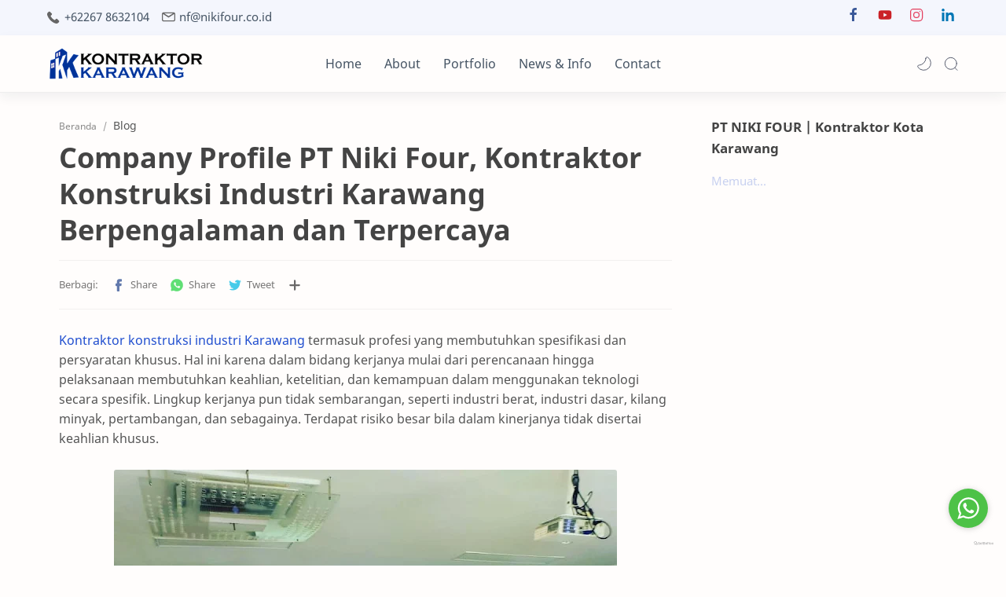

--- FILE ---
content_type: text/html; charset=UTF-8
request_url: https://www.kontraktorkarawang.co.id/2022/01/company-profile-pt-niki-four-kontraktor.html
body_size: 78709
content:
<!DOCTYPE html>
<html dir='ltr' lang='id'>
<!--[ <head> Open ]-->
  <head>
  
  
<!--[ SingleItem title ]-->
<title>Company Profile PT Niki Four, Kontraktor Konstruksi Industri Karawang
Berpengalaman dan Terpercaya - KONTRAKTOR DI KOTA KARAWANG | PT. NIKI FOUR</title>
<script src='https://ajax.googleapis.com/ajax/libs/jquery/1.7.1/jquery.min.js' type='text/javascript'></script>
<script async='async' crossorigin='anonymous' src='https://pagead2.googlesyndication.com/pagead/js/adsbygoogle.js?client=ca-pub-9416574962113197'></script>
<!--[ Meta for browser ]-->
<meta charset='UTF-8'/>
<meta content='width=device-width, initial-scale=1, user-scalable=1, minimum-scale=1, maximum-scale=5' name='viewport'/>
<meta content='IE=edge' http-equiv='X-UA-Compatible'/>
<meta content='max-image-preview:large' name='robots'/>
<!-- Link Canonical -->
<link href='https://www.kontraktorkarawang.co.id/2022/01/company-profile-pt-niki-four-kontraktor.html' rel='canonical'/>
<!--<b:if cond='data:view.url == data:view.url params { amp: &quot;1&quot; }'> <link expr:href='data:view.url' rel='alternate'/> <b:else/> <link expr:href='data:view.url + &quot;?m=1&quot;' rel='alternate'/> <link expr:href='data:view.url params { amp: &quot;1&quot; }' rel='amphtml'/> </b:if>-->
<!--[ Browser data, description and keyword ]-->
<meta content='' name='description'/>
<meta content='KONTRAKTOR DI KOTA KARAWANG | PT. NIKI FOUR, Company Profile PT Niki Four, Kontraktor Konstruksi Industri Karawang
Berpengalaman dan Terpercaya, Keyword_1, Keyword_2, Keyword_3 ' name='keywords'/>
<link href='https://blogger.googleusercontent.com/img/a/AVvXsEg0q0V1WLxF9ksiowqha5gnWTwmCB86eRBqRQGDz5M6mkX_mR73zq7MFzJ09eGskZ0Wr0r4P0unU3CPIAG4-y5t1q28Kxaus8bnLReJyp8TdE__6f9ObbPsfTAFB6ZiBleWCwdRy8kqXCzlZo4gcKCxOxi3SvOtLtioIyfvSN8N0cPpcKudvqmFbrpI=w0' rel='image_src'/>
<!--[ Generator and rrs ]-->
<meta content='blogger' name='generator'/>
<link href='https://www.kontraktorkarawang.co.id/feeds/posts/default' rel='alternate' title='KONTRAKTOR DI KOTA KARAWANG | PT. NIKI FOUR » Atom' type='application/atom+xml'/>
<link href='https://www.kontraktorkarawang.co.id/feeds/posts/default?alt=rss' rel='alternate' title='KONTRAKTOR DI KOTA KARAWANG | PT. NIKI FOUR » Feed' type='application/rss+xml'/>
<link href='https://www.kontraktorkarawang.co.id/feeds/comments/default?alt=rss' rel='alternate' title='KONTRAKTOR DI KOTA KARAWANG | PT. NIKI FOUR » Comments Feed' type='application/rss+xml'/>
<!--[ Theme Color ]-->
<meta content='#204ecf' name='theme-color'/>
<meta content='#204ecf' name='msapplication-navbutton-color'/>
<meta content='#204ecf' name='apple-mobile-web-app-status-bar-style'/>
<meta content='true' name='apple-mobile-web-app-capable'/>
<!--[ Favicon ]-->
<link href='https://www.kontraktorkarawang.co.id/favicon.ico' rel='apple-touch-icon' sizes='120x120'/>
<link href='https://www.kontraktorkarawang.co.id/favicon.ico' rel='apple-touch-icon' sizes='152x152'/>
<link href='https://www.kontraktorkarawang.co.id/favicon.ico' rel='icon' type='image/x-icon'/>
<link href='https://www.kontraktorkarawang.co.id/favicon.ico' rel='shortcut icon' type='image/x-icon'/>
<!--[ Open graph ]-->
<meta content='Company Profile PT Niki Four, Kontraktor Konstruksi Industri Karawang
Berpengalaman dan Terpercaya' property='og:title'/>
<meta content='https://www.kontraktorkarawang.co.id/2022/01/company-profile-pt-niki-four-kontraktor.html' property='og:url'/>
<meta content='KONTRAKTOR DI KOTA KARAWANG | PT. NIKI FOUR' property='og:site_name'/>
<meta content='article' property='og:type'/>
<meta content='' property='og:description'/>
<meta content='Company Profile PT Niki Four, Kontraktor Konstruksi Industri Karawang
Berpengalaman dan Terpercaya' property='og:image:alt'/>
<meta content='https://blogger.googleusercontent.com/img/a/AVvXsEg0q0V1WLxF9ksiowqha5gnWTwmCB86eRBqRQGDz5M6mkX_mR73zq7MFzJ09eGskZ0Wr0r4P0unU3CPIAG4-y5t1q28Kxaus8bnLReJyp8TdE__6f9ObbPsfTAFB6ZiBleWCwdRy8kqXCzlZo4gcKCxOxi3SvOtLtioIyfvSN8N0cPpcKudvqmFbrpI=w0' property='og:image'/>
<!--[ Twitter Card ]-->
<meta content='Company Profile PT Niki Four, Kontraktor Konstruksi Industri Karawang
Berpengalaman dan Terpercaya' name='twitter:title'/>
<meta content='https://www.kontraktorkarawang.co.id/2022/01/company-profile-pt-niki-four-kontraktor.html' name='twitter:url'/>
<meta content='' name='twitter:description'/>
<meta content='summary_large_image' name='twitter:card'/>
<meta content='Company Profile PT Niki Four, Kontraktor Konstruksi Industri Karawang
Berpengalaman dan Terpercaya' name='twitter:image:alt'/>
<meta content='https://blogger.googleusercontent.com/img/a/AVvXsEg0q0V1WLxF9ksiowqha5gnWTwmCB86eRBqRQGDz5M6mkX_mR73zq7MFzJ09eGskZ0Wr0r4P0unU3CPIAG4-y5t1q28Kxaus8bnLReJyp8TdE__6f9ObbPsfTAFB6ZiBleWCwdRy8kqXCzlZo4gcKCxOxi3SvOtLtioIyfvSN8N0cPpcKudvqmFbrpI=w0' name='twitter:image:src'/>
<!-- Site Verification -->
<meta content='GOOGLE-META-TAG-HERE' name='google-site-verification'/>
<meta content='BING-META-TAG-HERE' name='msvalidate.01'/>
<meta content='c89b245fc0cccd7a' name='yandex-verification'/>
<!--[ CSS stylesheet ]-->
  <style><!-- /* <style id='page-skin-1' type='text/css'><!--
/******************************
Name : Codesera Version : 3.0(Update)
Demo : codesera-bt9.blogspot.com
Type : Premium
Designer : Nikz Naveed
Website : www.bloggertheme9.com
********************************
NOTE : This theme is premium (paid).
You can only get it by purchasing officially.
If you get it for free through any method, that means you are using it illegally.
********************************/
/* Variable color */
:root{
--headC: #444444 ;
--bodyC: #555555 ;
--bodyCa: #767676 ;
--bodyB: #fffdfc ;
--linkC: #204ecf ;
--linkB: #1C74E9 ;
--mainC: #437DE8;
--fffC: #ffffff;
--color-select: #6e1a52;
--color-select1: #ec5252;
--dark-select: #1d1d1d;
--dark-select1: #424242;
--iconC: #444444 ;
--iconCa: #08102b ;
--iconCs: #767676 ;
--headerC: #666666 ;
--headerT: 16px ;
--headerW: 400 ; /* write 400(normal) or 700(bold) */
--headerB: #fffdfc ;
--headerL: 1px ;
--headerI: #08102b ;
--headerH: 72px ;
--headerHi: -72px ;
--headerHm: 60px ;
--notifH: 53px ;
--notifU: #e8f0fe ;
--notifC: #3c4043 ;
--notifL: #204ecf ;
--contentB: #fffdfc ;
--contentL: #e6e6e6 ;
--contentW: 1200px ;
--sideW: 300px ;
--transB: rgba(0,0,0,.05);
--pageW: 780px ;
--postW: 780px ;
--postT: 36px ;
--postTm: 28px ;
--postF: 16px ;
--postFm: 15px ;
--postFS: 15px ;
--postFSm: 14px ;
--postFL: 17px ;
--postFLm: 16px ;
--widgetT: 15px ;
--widgetTw: 400 ; /* write 400(normal) or 700(bold) */
--widgetTa: 25px ;
--widgetTac: #989b9f;
--navB: #fffdfc ;
--srchI: #08102b ;
--srchB: #fffdfc ;
--mobT: #08102b ;
--mobHv: #f1f1f0 ;
--mobB: #fffdfc ;
--mobL: 0px ;
--mobBr: 12px ;
--fotT: #aaaaaa ;
--fotB: #F6F7FA ;
--fotL: 0px ;
--fontH: 'Noto Sans', sans-serif ;
--fontB: 'Noto Sans', sans-serif ;
--fontBa: 'Noto Sans', sans-serif ;
--fontC: 'Fira Mono', monospace ;
--trans-1: all .1s ease ;
--trans-2: all .2s ease ;
--trans-4: all .4s ease ;
--synxBg: #f4f4f4 ;
--synxC: #2f3337 ;
--synxOrange: #b75501 ;
--synxBlue: #015692 ;
--synxGreen: #54790d ;
--synxRed: #f15a5a ;
--synxGray: #656e77 ;
--darkT: #fffdfc ;
--darkTa: #989b9f ;
--darkU: #008DE2 ;
--darkB: #1e1e1e ;
--darkBa: #2d2d30 ;
--darkBs: #252526 ;
}

--></style>
<style>/*<![CDATA[*/
html, body, div, span, applet, object, iframe, h1, h2, h3, h4, h5, h6, p, blockquote, pre, a, abbr, acronym, address, big, cite, code,
del, dfn, em, font, img, ins, kbd, q, s, samp, small, strike, strong, sub, sup, tt, var, dl, dt, dd, ol, ul, li, fieldset, form, label, legend, table, caption, tbody, tfoot, thead, tr, th, td, figure { margin: 0; padding: 0;}

h1, h2, h3, h4, h5, h6{margin:0;font-weight:700;font-family:var(--fontH);color:var(--headC); line-height:1.6em; } 
h1{font-size:1.6rem} h2{font-size:1.4rem} h3{font-size:1.3rem} h4{font-size:1.2rem} h5{font-size:1.1rem} h6{font-size:1rem}

/* Font Body and Heading */ 
@font-face{font-family: 'Noto Sans';font-style: italic;font-weight: 400;font-display: swap;src: url(https://fonts.gstatic.com/s/notosans/v11/o-0OIpQlx3QUlC5A4PNr4ARMQ_m87A.woff2) format('woff2'), url(https://fonts.gstatic.com/s/notosans/v11/o-0OIpQlx3QUlC5A4PNr4DRG.woff) format('woff')} 
@font-face{font-family: 'Noto Sans';font-style: italic;font-weight: 700;font-display: swap;src: url(https://fonts.gstatic.com/s/notosans/v11/o-0TIpQlx3QUlC5A4PNr4Az5ZuyDzW0.woff2) format('woff2'), url(https://fonts.gstatic.com/s/notosans/v11/o-0TIpQlx3QUlC5A4PNr4Az5ZtyH.woff) format('woff')} 
@font-face{font-family: 'Noto Sans';font-style: normal;font-weight: 400;font-display: swap;src: url(https://fonts.gstatic.com/s/notosans/v11/o-0IIpQlx3QUlC5A4PNr5TRA.woff2) format('woff2'), url(https://fonts.gstatic.com/s/notosans/v11/o-0IIpQlx3QUlC5A4PNb4Q.woff) format('woff')} 
@font-face{font-family: 'Noto Sans';font-style: normal;font-weight: 700;font-display: swap;src: url(https://fonts.gstatic.com/s/notosans/v11/o-0NIpQlx3QUlC5A4PNjXhFVZNyB.woff2) format('woff2'), url(https://fonts.gstatic.com/s/notosans/v11/o-0NIpQlx3QUlC5A4PNjXhFlYA.woff) format('woff')}

/* Source Code Font */ 
@font-face {font-family: 'Fira Mono';font-style: normal;font-weight: 400;font-display: swap;src: local('Fira Mono Regular'), local('FiraMono-Regular'), url(https://fonts.gstatic.com/s/firamono/v9/N0bX2SlFPv1weGeLZDtQIg.woff) format('woff'), url(https://fonts.gstatic.com/s/firamono/v9/N0bX2SlFPv1weGeLZDtgJv7S.woff2) format('woff2')}

/* Standar CSS */ ::selection{color:#fff;background:var(--linkC)} *, ::after, ::before{-webkit-box-sizing:border-box;box-sizing:border-box} a{color:var(--linkC);text-decoration:none} a:hover{opacity:.8;transition:opacity .4s} table{border-spacing:0} iframe{max-width:100%;border:0;margin-left:auto;margin-right:auto} input, button, select, textarea{font:inherit;font-size:100%;color:inherit;line-height:normal} input::placeholder{color:rgba(0,0,0,.5)} img{display:block;position:relative;max-width:100%;height:auto} svg{width:25px;height:25px;fill:var(--iconC)} svg.line, svg .line{fill:none!important;stroke:var(--iconC);stroke-linecap:round;stroke-linejoin:round; stroke-width:1} svg.c-1{fill:var(--iconCa)} svg.c-2{fill:var(--iconCs); opacity:.4} .hidden{display:none} .invisible{visibility:hidden} .clear{width:100%;display:block;margin:0;padding:0;float:none;clear:both} .fCls{display:block;position:fixed;top:0;left:0;right:0;bottom:0;z-index:1;transition:var(--trans-1);background:transparent;opacity:0;visibility:hidden} .free::after, .new::after{display:inline-block;content:'Free!';color:var(--linkC);font-size:12px;font-weight:400;margin:0 5px} .new::after{content:'New!'}

/* Main Element */ html{scroll-behavior:smooth;overflow-x:hidden} body{position:relative;margin:0;padding:0!important;width:100%;font-family:var(--fontB);font-size:15px; line-height:1.6rem; color:var(--bodyC);background:var(--bodyB);-webkit-font-smoothing: antialiased;} .secIn{margin:0 auto;padding-left:20px;padding-right:20px;max-width:var(--contentW)}

/* Fixed/Pop-up Element */ .fixL{display:flex;align-items:center;position:fixed;left:0;right:0;bottom:0;margin-bottom:-100%;z-index:20;transition:var(--trans-1);width:100%;height:100%;opacity:0;visibility:hidden} .fixLi, .fixL .cmBri{width:100%;max-width:680px;max-height:calc(100% - 60px);border-radius:12px;transition:inherit;z-index:3;display:flex;overflow:hidden;position:relative;margin:0 auto;box-shadow:0 5px 30px 0 rgba(0,0,0,.05)} .fixLs{padding:60px 20px 20px;overflow-y:scroll;overflow-x:hidden;width:100%;background:var(--contentB)} .fixH, .srhB .BlogSearch{display:flex;background:inherit;position:absolute;top:0;left:0;right:0;padding:0 10px;z-index:2} .fixH .cl, .srhB .c{padding:0 10px;display:flex;align-items:center;justify-content:flex-end;position:relative;flex-shrink:0;min-width:40px} .fixH .c::after, .srhB .c::after{content:'\2715';line-height:18px;font-size:14px} .fixT::before{content:attr(data-text);flex-grow:1;padding:16px 10px;font-size:90%;opacity:.7} .fixT .c::before{content:attr(aria-label);font-size:11px;margin:0 8px;opacity:.6} .fixi:checked ~ .fixL, #comment:target .fixL{margin-bottom:0;opacity:1;visibility:visible} .fixi:checked ~ .fixL .fCls, #comment:target .fixL .fCls{opacity:1;visibility:visible;background:rgba(0,0,0,.2); -webkit-backdrop-filter:saturate(180%) blur(10px); backdrop-filter:saturate(180%) blur(10px)} .shBri, .tmBr{max-width:520px} .fnBr{max-width:480px}

/* Display Flex */ .bIc{display:flex;align-items:center}

/* Header */ header{width:100%;z-index:10; position:-webkit-sticky;position:sticky;top:0; border-bottom:1px solid #eee;box-shadow:0px 6px 14px 0px rgba(7, 28, 55, 0.06);} header a{color:#445363} header svg{width:20px;height:20px;fill:var(--headerI); opacity:.8} header svg.line{fill:none;stroke:var(--headerI)}.drK header svg.line{stroke:var(--darkT);}.headCn{position:relative;height:var(--headerH);color:var(--headerC);background:var(--headerB)} .headIn{display:flex;justify-content:space-between;height:100%} .headL{display:flex;align-items:center;min-width:200px;max-width: 300px ; /* change this to increase header title width */} .headL .headIc{flex:0 0 35px;padding-right:5px} .headI .headP{display:flex;justify-content:flex-end;align-items:center;position:relative;height:100%} .headI{height:100%; position:relative;width:calc(100% + 15px);left:-7.5px;right:-7.5px} .headI >*{margin:0 7.5px} .headIc{font-size:11px;display:flex;list-style:none;margin:0;padding:0} .headIc >*{position:relative} .headIc svg{z-index:1;} ul.headIc{position:relative;width:calc(100% + 14px);left:-7px;right:-7px;justify-content:flex-end} ul.headIc li{margin:0 2px} /* Header Widget */ .Header{background-repeat:no-repeat;background-size:100%;background-position:center} .Header img{max-width:200px;max-height:45px;width:auto;} .Header .headH{display:block;color:inherit;font-size:var(--headerT); font-weight:var(--headerW)} .Header .headH.hasSub{display:flex;align-items:baseline} .Header .headTtl{overflow:hidden;white-space:nowrap;text-overflow:ellipsis; display:block} .Header .headSub{margin:0 5px;font:400 11px var(--fontB); white-space:nowrap;text-overflow:ellipsis;overflow:hidden;max-width:60px;opacity:.6} .Header .headSub::before{content:attr(data-text)} /* Header Icon */ .tIc{cursor:pointer;width:30px;height:30px;justify-content:center} .tIc::after{content:'';background:var(--transB);border-radius:12px;position:absolute;left:0;right:0;top:0;bottom:0;transition:var(--trans-1);opacity:0;visibility:hidden} .tIc:hover::after{opacity:1;visibility:visible;transform:scale(1.3,1.3)} .tDL .d2, .drK .tDL .d1, .grD .tGr .s3{display:none} 

header {will-change: transform; transition: background 0.3s, -webkit-transform 0.5s cubic-bezier(0.694, 0.048, 0.335, 1); transition: transform 0.5s cubic-bezier(0.694, 0.048, 0.335, 1), background 0.3s; transition: transform 0.5s cubic-bezier(0.694, 0.048, 0.335, 1), background 0.3s, -webkit-transform 0.5s cubic-bezier(0.694, 0.048, 0.335, 1); transform: translateY(0); -webkit-transform: translateY(0);}

.nav-toggle { display: none; }
.nav-toggle { }
.nav-toggle.open span:first-child { transform: rotate(45deg) translate(7px, 7px); }
.nav-toggle.open span:nth-child(2) {width: 0%; opacity: 0;}
.nav-toggle.open span:last-child { transform: rotate(-45deg) translate(3.4px, -3.4px); }
.nav-toggle span {position: relative; display: block; height: 2px; width: 22px; margin:5px auto; background-color: #666; transition: all .25s;}
.hide-nav {transform: translateY(-120% !important); -webkit-transform: translateY(-120%) !important; }

.menu-bg{background:#305893;}
.menu { }
.menu ul {z-index:1;padding: 0px; margin: 0px; list-style: none; position: relative; width: calc(100% + 25px); left: -12.5px; right: -12.5px; }
.menu-btn { display: none; position:relative; font-size:18px; text-align:right; width:100px; float:right; padding:30px 14px;} 
a.menu-btn{color:#777;}

@media screen and (min-width: 897px){
.menu ul li {display: inline-flex; align-items: center; margin: 0 12.5px; position: relative; white-space: nowrap; height: var(--headerH); }
.menu ul li a {line-height: 70px; display: inline-flex; align-items: center; font-size:16px; }

.menu ul li a:hover{color:var(--mainC);} .menu ul li a:hover::after{opacity:1} 
.menu ul li a::after{content:'';border-bottom:1px solid var(--mainC);position:absolute;bottom:-1px;left:0;right:0;opacity:0}

}
@media (max-width: 896px) {

.nav-toggle {display:flex;}
.menu ul {max-height: 0; overflow: hidden; }
.menu ul.collapse {max-height: 100% !important; }

.menu {position: absolute; right: 0; top: 73px; width:250px; }
.menu.active, .menu > ul ul.active { max-height: 55em; }
.menu ul {background-color:#333; }
.menu ul li{ }
.menu ul li a {display: flex; padding:10px 17px; color:#ddd; }
.menu ul li a:hover{color:#fff; background:none; }

}

/* mainIn Section */ .blogCont{flex-grow:1;padding:20px 0 0;position:relative;transition:var(--trans-1)} .blogCont .section:not(.no-items), .blogCont .widget:not(:first-child){margin-top:40px} .blogCont .section:first-child, .blogCont footer .widget:not(:first-child){margin-top:0} .blogAd .section:not(.no-items){margin-bottom:40px} .blogM{flex-wrap:wrap;justify-content:center;padding-bottom:40px} .sidebar{max-width:500px;margin:50px auto 0} .sideSticky{position:-webkit-sticky;position:sticky;top:calc(var(--headerH) + 10px)} .onPs .mainbar{max-width:var(--postW)} .onPg .mainbar, .onMl:not(.grD) .mainbar, .onMl:not(.grD) .onHm .mainbar{max-width:var(--pageW)} .onMl.grD .mainbar{max-width:100%}

.bow{display: flex; flex-wrap: wrap; padding: 0; margin-left: -30px; }
.half, .stats-count, .exhaled, .gs-img-slider{-moz-box-flex: 0; width: calc(100% / 2); padding-left: 30px; }
.third, .pricing, .breedum{-moz-box-flex: 0; width: calc(100% / 3); padding-left: 30px; }
.quart, .tesign-cont{-moz-box-flex: 0; width: calc(100% / 4); padding-left: 30px; }
.fifth{-moz-box-flex: 0; width: calc(100% / 5); padding-left: 30px; }

/* Homepage area sections */
.b-gradient {background-image:linear-gradient(45deg, transparent, rgba(0,0,0,0.5) 100%); }
.drK .b-gradient {}

.submitbtn, .list-label-widget-content li a:hover span.label-count, .cloud-label li a:hover{background-color: #A03052; background: -webkit-linear-gradient(-45deg,#ec5252,#6e1a52); background: -moz-linear-gradient(-45deg,#ec5252 0,#6e1a52 100%); background: -ms-linear-gradient(-45deg,#ec5252 0,#6e1a52 100%); background: -o-linear-gradient(-45deg,#ec5252 0,#6e1a52 100%); background: linear-gradient(-45deg,#ec5252,#6e1a52); }

.breid{padding:2rem 0 1rem; }
.grew {position:relative; margin:0 0 -15px; }
.grew h2{text-align:center; }
.grew h2:before{bottom: -10px; position: absolute; content: ''; left: 50%; margin-left: -25px; width: 50px; height: 1px; background-color: var(--mainC); }
.grew h2:after { position: absolute; content: ''; bottom: -20px; left: 50%; margin-left: -12px; width: 24px; height: 1px; background-color: var(--mainC); }

.dreid{padding: 2rem 0; background-color:#eceff9; }
.drK .dreid, .drK .dring, .drK .top-barC{background:var(--darkBs);}

.dring{background:#ECEFF9;position:relative;margin:0 0 30px; border-radius:8px; padding:20px;transition: all .5s ease-in-out;}
.dring .text-box{margin:14px 0 0;}
.dring:before{position: absolute; content: ""; height:50px; width:50px; background: var(--mainC); border-radius:70% 30% 30% 70%/60% 40% 60% 40%; top: 13px; left: 20px; transition: 0.3s;}
.dring svg{position:relative;fill:#fff;margin:5px 0 0 12px;} 
.dring:hover:before{border-radius:50%;}
.dring .more{display:block;font-weight:500;}
.dring .more:hover{color:#333;}
.dring:hover{margin-top:-10px;}
.Rtl .dring:before{left:unset;right:13px; }

.sub-heady h3.title{font-size: 23px; margin-bottom: 6px; text-transform: capitalize; text-align:center; }
.sub-heady p{margin:0 auto 2rem; text-align:center; max-width:728px;}

.browy{background:#F6F6F6;}
.drK .browy, .drK .testim, .drK .pricing .pricing-item, .drK .right-pin, .drK .bran li{background:var(--darkB);}

.exhaled{margin:0 0 20px;display:flex;align-items:center;}
.exhaled .widget .title{font-size:21px;margin:0 0px;}
.exhaled h2{font-size:34px;margin:0 0 10px;}
.exhaled p{font-size: 16px; line-height: 28px;}
 
.drK .pricing-wrap, .drK .start-in, .drK .fused .wa-option{background:var(--darkBs);}

.testim {background-color:var(--mainC);padding: 2.4rem 0;position:relative;z-index:1;overflow:hidden; }

.pricing-wrap{background:#eceff9;padding:2rem 0 2rem;}

.pricing .pricing-item {padding: 40px 20px;margin:0 0 35px; box-shadow: 0 3px 20px -2px rgba(108, 117, 125, 0.15);background: #fff; height: 100%;position: relative; border-radius: 15px;}
.pricing h3 {margin-bottom: 15px; font-size: 20px; text-align: center;}
.pricing .icon {margin: 30px auto 30px auto; width: 70px; height: 70px; background: var(--mainC); border-radius: 50%; display: flex; align-items: center; justify-content: center; transition: 0.3s; transform-style: preserve-3d;}
.pricing .icon::before {position: absolute; content: ""; height: 86px; width: 86px; border-radius: 50%; background:var(--mainC); opacity:.4;transition: all 0.3s ease-out 0s; transform: translateZ(-1px);}
.pricing .icon::after {position: absolute;content: "";height: 102px;width: 102px;border-radius: 50%;background:var(--mainC);opacity:.2;transition: all 0.3s ease-out 0s;transform: translateZ(-2px);}
.pricing svg{fill:#fff;width:35px;height:35px;}
.pricing h4 {font-size: 48px; color: var(--mainC); font-weight: 700; margin-bottom: 0; text-align: center;}
.pricing h4 sup {font-size: 28px;}
sup {top: -0.5em;}
.pricing h4 span {color: rgba(108, 117, 125, 0.8); font-size: 18px; font-weight: 400;}
.pricing ul {padding: 20px 0;list-style: none; text-align: left;} .drK .pricing ul{color:#aaa;}
.pricing ul li {padding:4px 0 4px 24px;display: flex; align-items: center;}
.Rtl .pricing ul li{padding:4px 24px 4px 0px;} .Rtl .pricing li:before{left:unset;right:0;}

.buy-wrap{text-align:center;}
.pricing .buy-btn {display: inline-block;padding: 10px 40px; border-radius: 50px;color: var(--mainC); border: 1px solid var(--mainC);transition: none; font-size: 16px;font-weight: 600;transition: 0.3s;}
.pricing .featurez {}

@media (min-width: 992px){ .pricing .featurez { } }

.row .table{padding: 28px 0; }

.start-in{background:#eceff9; padding:2.5rem 0; }

.btr-wrap {display:flex;justify-content:space-between;margin: 0 0 10px;}
.left-pin {width:300px; background:var(--mainC); padding:20px; border-radius:10px 0 0 10px;} 
.right-pin {background:#fff; width: calc(100% - 300px); padding:20px; border-radius:0 10px 10px 0;}
.Rtl .left-pin{border-radius:0 10px 10px 0;} .Rtl .right-pin{border-radius:10px 0 0 10px;} 

.bran ul{ }

.bran li{position:relative;display:flex; align-items:center;background:rgba(255, 255, 255, 0.2); color:#fff; border-radius:10px;padding:20px;margin-bottom:20px;list-style:none; }
.bran li i:before{content:'';width:20px;height:20px;display:flex;align-items:center; }

.bran li i.pin-rc:before{background:rgba(0,0,0,0) url("data:image/svg+xml,<svg xmlns='http://www.w3.org/2000/svg' viewBox='0 0 24 24' fill='none'><path d='M4 10.1433C4 5.64588 7.58172 2 12 2C16.4183 2 20 5.64588 20 10.1433C20 14.6055 17.4467 19.8124 13.4629 21.6744C12.5343 22.1085 11.4657 22.1085 10.5371 21.6744C6.55332 19.8124 4 14.6055 4 10.1433Z' stroke='%23fff' stroke-width='2'/><circle cx='12' cy='10' r='3' stroke='%23fff' stroke-width='2'/></svg>") center / 20px no-repeat; }

.bran li i.email-rc:before{background:rgba(0,0,0,0) url("data:image/svg+xml,<svg xmlns='http://www.w3.org/2000/svg' viewBox='0 0 24 24' fill='none'><path d='M4 7.00005L10.2 11.65C11.2667 12.45 12.7333 12.45 13.8 11.65L20 7' stroke='%23fff' stroke-width='2' stroke-linecap='round' stroke-linejoin='round'/><rect x='3' y='5' width='18' height='14' rx='2' stroke='%23fff' stroke-width='2' stroke-linecap='round'/></svg>") center / 20px no-repeat;}

.bran li i.phone-rc:before{background:rgba(0,0,0,0) url("data:image/svg+xml,<svg xmlns='http://www.w3.org/2000/svg' viewBox='0 0 24 24' fill='%23fff'><path d='M17.3545 22.2323C15.3344 21.7262 11.1989 20.2993 7.44976 16.5502C3.70065 12.8011 2.2738 8.66559 1.76767 6.6455C1.47681 5.48459 2.00058 4.36434 2.88869 3.72997L5.21694 2.06693C6.57922 1.09388 8.47432 1.42407 9.42724 2.80051L10.893 4.91776C11.5152 5.8165 11.3006 7.0483 10.4111 7.68365L9.24234 8.51849C9.41923 9.1951 9.96939 10.5846 11.6924 12.3076C13.4154 14.0306 14.8049 14.5807 15.4815 14.7576L16.3163 13.5888C16.9517 12.6994 18.1835 12.4847 19.0822 13.1069L21.1995 14.5727C22.5759 15.5257 22.9061 17.4207 21.933 18.783L20.27 21.1113C19.6356 21.9994 18.5154 22.5232 17.3545 22.2323ZM8.86397 15.136C12.2734 18.5454 16.0358 19.8401 17.8405 20.2923C18.1043 20.3583 18.4232 20.2558 18.6425 19.9488L20.3056 17.6205C20.6299 17.1665 20.5199 16.5348 20.061 16.2171L17.9438 14.7513L17.0479 16.0056C16.6818 16.5182 16.0047 16.9202 15.2163 16.7501C14.2323 16.5378 12.4133 15.8569 10.2782 13.7218C8.1431 11.5867 7.46219 9.7677 7.24987 8.7837C7.07977 7.9953 7.48181 7.31821 7.99439 6.95208L9.24864 6.05618L7.78285 3.93893C7.46521 3.48011 6.83351 3.37005 6.37942 3.6944L4.05117 5.35744C3.74413 5.57675 3.64162 5.89565 3.70771 6.15943C4.15989 7.96418 5.45459 11.7266 8.86397 15.136Z'/></svg>") center / 20px no-repeat; }

.bran li i {position:relative; float: left;min-width:44px;max-width:44px; min-height:44px;max-height:44px; background-color: rgba(255, 255, 255, 0.2); display: flex;justify-content: center; align-items: center; border-radius: 50px; transition: all 0.3s ease-in-out; margin-right: 15px;}
.Rtl .bran li i{margin-left:15px;margin-right:0;}

.onMl .pLbls a{padding:3px 10px;font-size:12px;color:#fff;border-radius:4px;position:absolute;top:12px;right:14px;background:var(--mainC);} .onMl .pHdr{position:unset;}
.grD .ntry .pSnpt, .grD .ntry .pHdr{}
.grD .ntry .pThmb{border-radius:0 0;}
.grD .ntry:hover{margin-top:-10px; }

.freq-wrap{padding:3rem 0 1rem; }

.frm-half{display:grid;grid-template-columns:repeat(2,1fr);grid-gap:20px;}

.tesign{background-color:var(--f1f1C);padding:50px 0 20px;}
.tesign-wrap .widget{}
.tesign-cont {text-align:center;margin-bottom:30px;}
.tesign-top {position:relative;margin-bottom:25px;}
.tesign-count {font-size:54px;font-weight:600;line-height:1;color:#445363;position:relative;} .drK .tesign-count{color:#fff;} .drK .tesign-count:after{border-color:#445363;}
.tesign-count:after {opacity:1;content: '';position: absolute;left: 50%;top: 50%;display: inline-block;-webkit-border-radius: 50%;border-radius: 50%;background-color:var(--mainC);    border: 5px solid #fff;width: 20px;height: 20px;-webkit-transform: translate3d(-50%,-50%,0);transform: translate3d(-50%,-50%,0);}
.tesign-top:before {content: '';position: absolute;width: 160px;top: 50%;height: 2px;left: -100px;overflow: hidden;background-position: bottom;-webkit-background-size: 5px 3px;
background-size: 5px 3px;background-repeat: repeat-x;}
.tesign-top:before {background-image: linear-gradient(to right,#253241 40%,rgba(255,255,255,0) 0);}
.tesign-first:before {background-image:none;}
.tesign-title {font-size:17px;}
.tesign-text {margin-top: 10px;}

.top-barC{background-color:rgba(244,246,253,1);}
.top-bar{display:flex;justify-content: space-between;align-items:center;height:45px;font-size:14.5px;}
.top-email a{color:#445363;}.drK .top-bar a{color:#ddd;}
.top-email li{display:inline-flex;align-items:center; }
.top-email li:not(:last-child){margin:0 12px 0 0;}

.top-bar .fSoc li{display:inline-block; margin:0 4px;} .fSoc li a svg{fill:#999; width:20px;height:20px;}
.top-email li:before{content:'';width:17px;height:17px;margin-right:5px; } .Rtl .top-email li:before{margin-right:0; margin-left:5px;}
.top-email li:first-child:before{background:rgba(0,0,0,0) url("data:image/svg+xml,<svg xmlns='http://www.w3.org/2000/svg' viewBox='0 0 480.56 480.56' fill='%23666'><path d='M365.354,317.9c-15.7-15.5-35.3-15.5-50.9,0c-11.9,11.8-23.8,23.6-35.5,35.6c-3.2,3.3-5.9,4-9.8,1.8    c-7.7-4.2-15.9-7.6-23.3-12.2c-34.5-21.7-63.4-49.6-89-81c-12.7-15.6-24-32.3-31.9-51.1c-1.6-3.8-1.3-6.3,1.8-9.4    c11.9-11.5,23.5-23.3,35.2-35.1c16.3-16.4,16.3-35.6-0.1-52.1c-9.3-9.4-18.6-18.6-27.9-28c-9.6-9.6-19.1-19.3-28.8-28.8    c-15.7-15.3-35.3-15.3-50.9,0.1c-12,11.8-23.5,23.9-35.7,35.5c-11.3,10.7-17,23.8-18.2,39.1c-1.9,24.9,4.2,48.4,12.8,71.3    c17.6,47.4,44.4,89.5,76.9,128.1c43.9,52.2,96.3,93.5,157.6,123.3c27.6,13.4,56.2,23.7,87.3,25.4c21.4,1.2,40-4.2,54.9-20.9    c10.2-11.4,21.7-21.8,32.5-32.7c16-16.2,16.1-35.8,0.2-51.8C403.554,355.9,384.454,336.9,365.354,317.9z'/></svg>") center / 17px no-repeat; }
.top-email li:nth-child(2):before{background:rgba(0,0,0,0) url("data:image/svg+xml,<svg xmlns='http://www.w3.org/2000/svg' viewBox='0 0 75.294 75.294' fill='%23666'><path d='M66.097,12.089h-56.9C4.126,12.089,0,16.215,0,21.286v32.722c0,5.071,4.126,9.197,9.197,9.197h56.9   c5.071,0,9.197-4.126,9.197-9.197V21.287C75.295,16.215,71.169,12.089,66.097,12.089z M61.603,18.089L37.647,33.523L13.691,18.089   H61.603z M66.097,57.206h-56.9C7.434,57.206,6,55.771,6,54.009V21.457l29.796,19.16c0.04,0.025,0.083,0.042,0.124,0.065   c0.043,0.024,0.087,0.047,0.131,0.069c0.231,0.119,0.469,0.215,0.712,0.278c0.025,0.007,0.05,0.01,0.075,0.016   c0.267,0.063,0.537,0.102,0.807,0.102c0.001,0,0.002,0,0.002,0c0.002,0,0.003,0,0.004,0c0.27,0,0.54-0.038,0.807-0.102   c0.025-0.006,0.05-0.009,0.075-0.016c0.243-0.063,0.48-0.159,0.712-0.278c0.044-0.022,0.088-0.045,0.131-0.069   c0.041-0.023,0.084-0.04,0.124-0.065l29.796-19.16v32.551C69.295,55.771,67.86,57.206,66.097,57.206z'/></svg>") center / 17px no-repeat; }

.fSoc li [aria-label="Facebook"] svg,.pShc [aria-label="Facebook"] svg,.shL [aria-label="Facebook"] svg{fill:#3b5999;}
.fSoc li [aria-label="Youtube"] svg{fill:#ca2127;}
.fSoc li [aria-label="Instagram"] svg{fill:#e4405f;}
.fSoc li [aria-label="Twitter"] svg,.pShc [aria-label="Twitter"] svg,.shL [aria-label="Twitter"] svg{fill:#19BFE5;}
.fSoc li [aria-label="Linkedin"] svg,.shL [aria-label="Linkedin"] svg{fill:#0077b5;}
.fSoc li [aria-label="Pinterest"] svg,.shL [aria-label="Pinterest"] svg{fill:#DF0018;}
.pShc [aria-label="Whatsapp"] svg,.shL [aria-label="Whatsapp"] svg{fill:#39D854;}
.pShc [aria-label="Share to other apps"] svg{fill:#DB4445;}
.fSoc li [aria-label="Line"] svg,.shL [aria-label="Line"] svg{fill:#01BF03;}
.fSoc li [aria-label="Emai"] svg,.shL [aria-label="Email"] svg{fill:#2DB4F0;}
.fSoc li [aria-label="Telegram"] svg,.shL [aria-label="Telegram"] svg{fill:#33A8DA;}

/* Footer */ footer{font-size:15px; border-top:1px solid #e1e1e1; background:var(--fotB); position:relative; z-index:1; overflow:hidden;} footer .LinkList a, footer .sL li >*{display:inline-block;color:inherit;line-height:32px} footer .LinkList a:hover{} footer .LinkList ul:not(.sL) li::before{} footer .LinkList li{margin:4px 0;} footer .sL{display:flex;flex-wrap:wrap;align-items:baseline;font-size:13px;opacity:.8} footer .sL li{display:inline-flex;align-items:baseline;} footer .sL li:not(:first-child)::before{content:'/';margin:0 5px} footer .sL li >*::before{content:attr(data-text)} .fotIn ul{list-style:none;margin:0;padding:0} .fotIn{padding:3rem 0; display:flex;flex-wrap:wrap;position:relative;width:calc(100% + 30px);left:-15px;right:-15px} .fotIn >*{width:calc(23% - 30px);margin:0 15px} .fotIn >*:first-child{width:calc(30% - 30px)} .fotIn .widget{margin-bottom:30px} .fotIn .widget .title{color:#444;font-size:17px;margin-bottom:8px;} .drK .fotIn .widget .title{color:#fff;} .abtU{max-width:calc(100% - 25px)} .abtT .tl{color:inherit; font-size:1.3rem} .abtD{margin:14px 0 0} footer .widget .title::after{display:none;}footer .fSoc{display:flex;}.fSoc li:not(:last-child){margin-right:12px;}.Rtl .fSoc li:last-child{margin-right:12px;}footer .fSoc li{margin-top:0; margin-bottom:0;} footer .fSoc li a svg{fill:rgb(126 132 146);margin-top:5px;}/* Footer Credit and Backtop */ .cdtIn{display:flex;align-items:baseline;justify-content:space-between; position:relative;width:calc(100% + 20px);left:-10px;right:-10px} .cdtIn >*{margin:0 10px} .cdtIn .HTML{overflow:hidden;white-space:nowrap;text-overflow:ellipsis} .fotCd{display:inline-flex} .tTop svg{width:2.5rem;height:2.5rem;stroke:#16c173;background:#072219;border-radius:50%;cursor:pointer;} .toTop{position:absolute;right:0;bottom:-14px;} .toTop::before{content:attr(data-text); opacity:.7;margin:0 5px;display:none;} .toTopF{display:flex;align-items:center;justify-content:center;width:45px;height:45px;border-radius:50%;background:var(--linkB);position:fixed;bottom:20px;right:20px} .toTopF svg{stroke:#fffdfc;stroke-width:2} .abtT img{max-height:50px;}

/* Creding */ .creding{padding:1.5rem 0; border-top: 1px solid #e1e1e1; text-align:center;} .creding a.jym{color:inherit; }

/* Article*/ .onId:not(.grD) .ntry, .itemFt .itm{display:flex;flex-wrap:wrap;align-items:center;position:relative; width:calc(100% + 22px);left:-11px;right:-11px} .onId:not(.grD) .ntry >*, .itemFt .itm >*{flex:0 0 calc(50% - 22px);width:calc(50% - 22px); margin-bottom:0;margin-left:11px;margin-right:11px} .onId:not(.grD) .ntry >*:last-child, .itemFt .itm >*:last-child{flex-grow:1} .onId:not(.grD) div.ntry >*{flex:0 0 calc(100% - 25px);width:calc(100% - 25px)} .onId .ntry{margin-bottom:40px; position:relative} .onId .blogPts.mty{display:block;width:100%;left:0;right:0} .onId .blogPts.mty .noPosts{width:100%;margin:0} .blogPts .ntry.noAd .widget, .Blog ~ .HTML{display:none}

/* Gridmode */ .drK .tGr svg{stroke:var(--darkT);}.tGr::before{content:attr(data-grid);position:absolute;right:32px;opacity:.8} .grD .tGr::before{content:attr(data-list)} .grD .blogPts{display:flex;flex-wrap:wrap;position:relative; width:calc(100% + 22px);left:-11px;right:-11px} .grD .ntry{width:calc(50% - 22px);margin-left:11px;margin-right:11px;position:relative;transition:.3s linear 0s; } .grD div.ntry{padding-bottom:0} .grD .ntry .pInf{position:absolute;left:0;right:0;bottom:0} .pCntn{/*background-color:#ECEFF9;border:1px solid #e3e3e3;padding:16px 20px 16px; */} .iCtnt{padding:10px 0 0; } .drK .pCntn{background-color:var(--darkBs); border:0; } @media screen and (min-width:897px){.onMl.grD .ntry{width:calc(33.33% - 22px)}} @media screen and (max-width:1100px) and (min-width: 897px){.grD .ntry .pTtl{font-size:1rem}} @media screen and (max-width:500px){.grD:not(.oGrd) .ntry .pSnpt, .grD:not(.oGrd) .ntry .pHdr .aIm{display:none} .grD .blogPts{width:calc(100% + 15px);left:-7.5px;right:-7.5px} .grD .ntry{width:calc(50% - 15px);margin-left:7.5px;margin-right:7.5px} .grD div.ntry{width:calc(100% - 15px)}}

/* Blog title */ .blogTtl{font-size:14px; margin:0 0 30px;width:calc(100% + 16px);display:flex;align-items:center;justify-content:space-between;position:relative;left:-8px;right:-8px} .blogTtl .t, .blogTtl.hm .title{margin:0 8px;flex-grow:1} .blogTtl .t span{font-weight:400;font-size:90%; opacity:.7} .blogTtl .t span::before{content:attr(data-text)} .blogTtl .t span::after{content:''; margin:0 4px} .blogTtl .t span.hm::after{content:'/'; margin:0 8px} .blogTtl .g{position:relative;flex-shrink:0;margin:0 2px;font-size:12px} .blogTtl .g svg{width:20px;height:20px} /* Thumbnail */ .pThmb{border:.5px solid #ddd; flex:0 0 calc(50% - 12.5px); overflow:hidden;position:relative;border-radius:3px 3px 0 0; margin-bottom:0px; background:#eceff9;} .pThmb .thmb{display:block;position:relative;padding-top:60%; color:inherit; transition:var(--trans-1)} .pThmb .thmb amp-img{position:absolute;top:50%;left:50%;min-width:100%;min-height:100%;max-height:108%;text-align:center;transform:translate(-50%, -50%)} .pThmb div.thmb span::before{content:attr(data-text); opacity:.7; white-space:nowrap} .pThmb:not(.nul)::before{position:absolute;top:0;right:0;bottom:0;left:0; transform:translateX(-100%); background-image:linear-gradient(90deg, rgba(255,255,255,0) 0, rgba(255,255,255,.3) 20%, rgba(255,255,255,.6) 60%, rgba(255,255,255, 0)); animation:shimmer 2s infinite;content:''} .pThmb.iyt:not(.nul) .thmb::after{content:'';position:absolute;top:0;left:0;right:0;bottom:0; background:rgba(0,0,0,.4) url("data:image/svg+xml,<svg xmlns='http://www.w3.org/2000/svg' viewBox='0 0 24 24' fill='none' stroke='%23fff' stroke-width='1.5' stroke-linecap='round' stroke-linejoin='round'><path d='M4 11.9999V8.43989C4 4.01989 7.13 2.2099 10.96 4.4199L14.05 6.1999L17.14 7.9799C20.97 10.1899 20.97 13.8099 17.14 16.0199L14.05 17.7999L10.96 19.5799C7.13 21.7899 4 19.9799 4 15.5599V11.9999Z'/></svg>") center / 35px no-repeat; opacity:0;transition:var(--trans-1)} .pThmb.iyt:not(.nul):hover .thmb::after{opacity:1} /* Sponsored */ .iFxd{display:flex;justify-content:flex-end;position:absolute;bottom:0;right:0;padding:10px 6px;font-size:13px;line-height:16px} .iFxd >*{display:flex;align-items:center;margin:0 5px;padding:5px 2.5px;border-radius:8px;background:var(--contentB);color:inherit;box-shadow:0 8px 25px 0 rgba(0,0,0,.1)} .iFxd >* svg{width:16px;height:16px;stroke-width:1.5;margin:0 2.5px;opacity:.7} .iFxd .cmnt{padding:5px;color:var(--bodyC)} .iFxd .cmnt::after{content:attr(data-text);margin:0 2.5px;opacity:.7} .drK .iFxd >* svg.line{stroke:var(--iconC)} /* Label */ .pLbls::before, .pLbls >*::before{content:attr(data-text)} .pLbls::before{opacity:.7; display:none; } .pLbls a:hover{} .pLbls >*{color:inherit;display:inline} .pLbls >*:not(:last-child)::after{content:'/'} /* Profile Images and Name */ .im{width:35px;height:35px;border-radius:16px; background-color:var(--transB);background-size:100%;background-position:center;background-repeat:no-repeat;display:flex;align-items:center;justify-content:center} .im svg{width:18px;height:18px;opacity:.4} .nm::after{content:attr(data-text)} /* Title and Entry */ .pTtl{font-size:1rem;line-height:1.8rem} .pTtl.itm{font-size:var(--postT);font-family:var(--fontBa);font-weight:900; line-height:1.3em} .pTtl.itm.nSpr{margin-bottom:30px} .aTtl a:hover{color:var(--linkC)} .aTtl a, .pSnpt{color:inherit; display:-webkit-box;-webkit-line-clamp:3;-webkit-box-orient:vertical;overflow:hidden} .pEnt{font-size:var(--postF);font-family:var(--fontBa); } .dodge{font-size:15px;margin-bottom:12px;}/* Snippet, Description, Headers and Info */ .pHdr.nHdr{margin:0} .pHdr{width:calc(100% + 8px);position:relative;left:-4px;right:-4px;margin-bottom:0px; display:flex;align-items:center} .pHdr .aIm{flex-shrink:0;margin:0 4px} .pHdr .aIm .im{width:18px; height:18px} .pHdr .aNm{flex-grow:1;margin:0 2px; display:inline-flex;flex-wrap:wrap;max-width:calc(100% - 30px)} .pHdr .nm, .pHdr .pLbls{white-space:nowrap;text-overflow:ellipsis;overflow:hidden;margin:0 2px} .pHdr .pLbls{font-size:92%;} .pSml{font-size:93%} .pSnpt{font-size:15px; -webkit-line-clamp:2;margin:6px 0 0;font-family:var(--fontBa); opacity:.8} .pSnpt.nTag{color:var(--linkC);opacity:1} .pDesc{font-size:16px;line-height:1.5em;margin:8px 0 25px;display:none;} .pInf{display:none;align-items:baseline;justify-content:space-between; margin-top:15px} .pInf.nTm{margin:0} .pInf.nSpr .pJmp{opacity:1} .pInf.nSpr .pJmp::before{content:attr(aria-label)} .pInf.ps{justify-content:flex-start;align-items:center; margin-top:25px; position:relative;left:-4px;right:-4px;width:calc(100% + 8px)} .pInf.ps .pTtmp{opacity:1} .pInf.ps .pTtmp::before{content:attr(data-date) ' '} .pInf.ps .pTtmp::after{display:inline} .pInf.ps.nul{display:none} .pInf .pIm{flex-shrink:0; margin:0 4px} .pInf .pNm{flex-grow:1;width:calc(100% - 108px);display:inline-flex;flex-wrap:wrap;align-items:baseline} .pInf .pNm.l{display:none} .pInf .pCm{flex-shrink:0;max-width:24px;margin:0 2px} .pInf .pCm.l{max-width:58px} .pInf .pIc{display:inline-flex;justify-content:flex-end;position:relative;width:calc(100% + 10px);left:-5px;right:-5px} .pInf .pIc >*{display:flex;align-items:center;position:relative;margin:0 2px;color:inherit} .pInf .pIc svg{width:20px;height:20px;opacity:.8;z-index:1} .pInf .pIc .cmnt::before{content:attr(data-text);font-size:11px;line-height:18px;padding:0 5px;border-radius:10px;background:#e6e6e6;color:var(--bodyC);position:absolute;top:-5px;right:0;z-index:2} .pInf .pIc .cmnt svg{height:18px} .pInf .pDr{opacity:.7;display:inline-block;margin:0 4px;white-space:nowrap;text-overflow:ellipsis;overflow:hidden;max-width:100%} .pInf .pDr >*:not(:first-child)::before{content:'\00B7';margin:0 5px} .pInf .pIn{display:inline} .pInf .nm{margin:0 4px} .pInf .n .nm::before, .pHdr .n .nm::before{content:attr(data-write) ' ';opacity:.7} .pInf .im{width:28px;height:28px} .aTtmp{opacity:.8} .aTtmp, .pJmp{overflow:hidden} .pTtmp::after, .pJmp::before, .iTtmp::before{content:attr(data-text); display:block;line-height:18px; white-space:nowrap;text-overflow:ellipsis;overflow:hidden} .pJmp{display:inline-flex;align-items:center; opacity:0; transition:var(--trans-2)} .pJmp::before{content:attr(aria-label)} .pJmp svg{height:18px;width:18px;stroke:var(--linkC); flex-shrink:0} .ntry:hover .pJmp, .itm:hover .pJmp{opacity:1} /* Blog pager */ .blogPg{display:flex;flex-wrap:wrap;justify-content:space-between; font-size:90%;font-family:var(--fontB);line-height:20px; color:#fffdfc; margin:20px 0 30px; max-width:100%} .blogPg >*{display:flex;align-items:center; padding:10px 13px;margin-bottom:10px; color:inherit;background:var(--mainC); border-radius:3px} .blogPg >* svg{width:18px;height:18px; stroke:var(--darkT); stroke-width:1.5} .blogPg >*::before{content:attr(data-text)} .blogPg .jsLd{margin-left:auto;margin-right:auto} .blogPg .nwLnk::before, .blogPg .jsLd::before{display:none} .blogPg .nwLnk::after, .blogPg .jsLd::after{content:attr(data-text); margin:0 8px} .blogPg .olLnk::before{margin:0 8px} .blogPg .nPst, .blogPg .current{background:var(--contentL); color:var(--bodyCa)} .blogPg .nPst.jsLd svg{fill:var(--darkTa);stroke:var(--darkTa)} .blogPg .nPst svg.line{stroke:var(--darkTa)} /* Breadcrumb */ .brdCmb{font-size:90%;margin-bottom:5px;overflow:hidden;text-overflow:ellipsis;white-space:nowrap} .brdCmb a{color:inherit} .brdCmb >*:not(:last-child)::after{content:'/'; margin:0 4px;font-size:90%;opacity:.6} .brdCmb >*{display:inline} .brdCmb .tl::before{content:attr(data-text)} .brdCmb .hm a{font-size:90%;opacity:.7}

/* Article Style */ .pS h1, .pS h2, .pS h3, .pS h4, .pS h5, .pS h6{font-family:var(--fontBa);font-weight:900; line-height:1.5em; margin:1.5em 0 18px;} .pS h1:target, .pS h2:target, .pS h3:target, .pS h4:target, .pS h5:target, .pS h6:target{padding-top:var(--headerH);margin-top:0} /* Paragraph */ .pS p{margin: 1.7em 0;} .pIndent{text-indent:2.5rem} .onIt:not(.Rtl) .dropCap{float:left;margin:2px 8px 0 0; font-size:55px;line-height:45px;color:var(--mainC);} .pS hr{margin:3em 0; border:0} .pS hr::before{content:'\2027 \2027 \2027'; display:block;text-align:center; font-size:24px;letter-spacing:0.6em;text-indent:0.6em;opacity:.8;clear:both} .pRef{display:block;font-size:14px;line-height:1.5em; opacity:.7; word-break:break-word} /* Img and Ad */ .pS img{display:inline-block;border-radius:3px;height:auto !important} .pS img.full{display:block !important; margin-bottom:10px; position:relative; width:100%;max-width:none} .pS .widget, .ps .pAd >*{margin:40px 0} /* Note */ .note{position:relative;padding:16px 20px 16px 50px; background:#e1f5fe;color:#3c4043; font-size:.85rem;font-family:var(--fontB);line-height:1.6em;border-radius:10px;overflow:hidden} .note::before{content:'';width:60px;height:60px;background:#81b4dc;display:block;border-radius:50%;position:absolute;top:-12px;left:-12px;opacity:.1} .note::after{content:'\002A';position:absolute;left:18px;top:16px; font-size:20px; min-width:15px;text-align:center} .note.wr{background:#ffdfdf;color:#48525c} .note.wr::before{background:#e65151} .note.wr::after{content:'\0021'} /* Ext link */ .extL::after{content:''; width:14px;height:14px; display:inline-block;margin:0 5px; background: url("data:image/svg+xml,<svg xmlns='http://www.w3.org/2000/svg' viewBox='0 0 24 24' fill='none' stroke='%23989b9f' stroke-width='2' stroke-linecap='round' stroke-linejoin='round'><path d='M13 11L21.2 2.80005'/><path d='M22 6.8V2H17.2'/><path d='M11 2H9C4 2 2 4 2 9V15C2 20 4 22 9 22H15C20 22 22 20 22 15V13'/></svg>") center / 14px no-repeat} /* Scroll img */ .psImg{display:flex;flex-wrap:wrap;align-items:flex-start;justify-content:center; margin:2em 0; position:relative;left:-7px;right:-7px; width:calc(100% + 14px)} .psImg >*{width:calc(50% - 14px); margin:0 7px 14px; position:relative} .psImg img{display:block} .scImg >*{width:calc(33.3% - 14px); margin:0 7px} .btImg label{position:absolute;top:0;left:0;right:0;bottom:0; border-radius:3px; display:flex;align-items:center;justify-content:center; background:rgba(0,0,0,.6); transition:var(--trans-1); -webkit-backdrop-filter:saturate(180%) blur(10px); backdrop-filter:saturate(180%) blur(10px); color:var(--darkT); font-size:13px;font-family:var(--fontB)} .hdImg .shImg{width:100%;margin:0; left:0;right:0; transition:var(--trans-1); max-height:0;opacity:0;visibility:hidden} .inImg:checked ~ .hdImg .shImg{max-height:1000vh;opacity:1;visibility:visible} .inImg:checked ~ .hdImg .btImg label{opacity:0;visibility:hidden} /* Post related */ .pRelate{margin:40px 0;padding:20px 0; border:1px solid #989b9f;border-left:0;border-right:0; font-size:14px;line-height:1.8em} .pRelate b{font-weight:400; margin:0;opacity:.8} .pRelate ul, .pRelate ol{margin:8px 0 0;padding:0 20px; } .pS ul, .pS ol{margin:8px 0 0;padding:0 20px; font-size:14px; }
/* Blockquote */ 
blockquote, .cmC i[rel=quote]{position:relative;font-size:.97rem; opacity:.8;line-height:1.6em;margin-left:0;margin-right:0;padding:5px 20px;border-left:2px solid var(--contentL)} 
blockquote, details.sp{font-size:.93rem; padding:25px 25px 25px 45px; margin:1em 0; border:1px solid #989b9f;border-left:0;border-right:0;line-height:1.7em} 
blockquote::before{content:'\201D';position:absolute;top:10px;left:0; font-size:60px;line-height:normal;color:var(--mainC);} 
/* Table */ .ps table{margin:0 auto; font-size:14px;font-family:var(--fontB)} .ps table:not(.tr-caption-container){min-width:90%;border:1px solid var(--contentL);border-radius:3px;overflow:hidden} .ps table:not(.tr-caption-container) td{padding:16px} .ps table:not(.tr-caption-container) tr:not(:last-child) td{border-bottom:1px solid var(--contentL)} .ps table:not(.tr-caption-container) tr:nth-child(2n+1) td{background:rgba(0,0,0,.01)} .ps table th{padding:16px; text-align:inherit; border-bottom:1px solid var(--contentL)} .ps .table{display:block; overflow-y:hidden;overflow-x:auto;scroll-behavior:smooth} /* Img caption */ figure{margin-left:0;margin-right:0} .ps .tr-caption, .psCaption, figcaption{display:block; font-size:14px;line-height:1.6em; font-family:var(--fontB);opacity:.7} /* Syntax */ .pre{background:var(--synxBg);color:var(--synxC); direction: ltr} .pre:not(.tb){position:relative;border-radius:3px;overflow:hidden;margin:1.7em auto;font-family:var(--fontC)} .pre pre{margin:0;color:inherit;background:inherit} .pre:not(.tb)::before, .cmC i[rel=pre]::before{content:'</>';display:flex;justify-content:flex-end;position:absolute;right:0;top:0;width:100%;background:inherit;color:var(--synxGray);font-size:10px;padding:0 10px;z-index:2;line-height:30px} .pre:not(.tb).html::before{content:'.html'} .pre:not(.tb).css::before{content:'.css'} .pre:not(.tb).js::before{content:'.js'} pre, .cmC i[rel=pre]{display:block;position:relative;font-family:var(--fontC);font-size:13px;line-height:1.6em;border-radius:3px;background:var(--synxBg);color:var(--synxC);padding:30px 20px 20px;margin:1.7em auto; -moz-tab-size:2;tab-size:2;-webkit-hyphens:none;-moz-hyphens:none;-ms-hyphens:none;hyphens:none; overflow:auto;direction:ltr;white-space:pre} pre i{color:var(--synxBlue);font-style:normal} pre i.block{color:#fff;background:var(--synxBlue)} pre i.green{color:var(--synxGreen)} pre i.gray{color:var(--synxGray)} pre i.red{color:var(--synxOrange)} pre i.blue{color:var(--synxBlue)} code{display:inline;padding:5px;font-size:14px;border-radius:3px;line-height:inherit;color:var(--synxC);background:#f2f3f5;font-family:var(--fontC)} /* Multi syntax */ .pre.tb{border-radius:5px} .pre.tb pre{margin:0;background:inherit} .pre.tb .preH{font-size:13px;border-color:rgba(0,0,0,.05);margin:0} .pre.tb .preH >*{padding:13px 20px} .pre.tb .preH::after{content:'</>';font-size:10px;font-family:var(--fontC);color:var(--synxGray);padding:15px;margin-left:auto} .pre.tb >:not(.preH){display:none} .pS input[id*="1"]:checked ~ div[class*="C-1"], .pS input[id*="2"]:checked ~ div[class*="C-2"], .pS input[id*="3"]:checked ~ div[class*="C-3"], .pS input[id*="4"]:checked ~ div[class*="C-4"]{display:block} /* ToC */ .pS details summary{list-style:none;outline:none} .pS details summary::-webkit-details-marker{display:none} details.sp{padding:20px 15px} details.sp summary{display:flex;justify-content:space-between;align-items:baseline} details.sp summary::after{content:attr(data-show);font-size:12px; opacity:.7;cursor:pointer} details.sp[open] summary::after{content:attr(data-hide)} details.toc a:hover{text-decoration:underline} details.toc ol, details.toc ul{padding:0 20px; list-style-type:decimal} details.toc li ol, details.toc li ul{margin:5px 0 10px; list-style-type:lower-alpha} /* Accordion */ .showH{font-size:.93rem;font-family:var(--fontB);line-height:1.7em} details.ac{padding: 18px 0; border-bottom: 1px solid var(--contentL);} details.ac summary{font-weight:700; display:flex;align-items:baseline; transition:var(--trans-1)} details.ac summary::before{content:'\203A'; flex:0 0 25px;display:flex;align-items:center;justify-content:flex-start;padding:0 5px; font-weight:400;font-size:1.33rem;color:inherit} details.ac[open] summary{color:var(--linkC)} details.ac:not(.alt)[open] summary::before{transform:rotate(90deg);padding:0 0 0 5px;justify-content:center} details.ac.alt summary::before{content:'\002B'; padding:0 2px} details.ac.alt[open] summary::before{content:'\2212'} details.ac .aC{padding:0 18px;opacity:.9} /* Tabs */ .tbHd{display:flex; border-bottom:1px solid var(--contentL);margin-bottom:30px;font-size:14px;font-family:var(--fontB);line-height:1.6em; overflow-x:scroll;overflow-y:hidden;scroll-behavior:smooth;scroll-snap-type:x mandatory; -ms-overflow-style:none;-webkit-overflow-scrolling:touch} .tbHd >*{padding:12px 15px; border-bottom:1px solid transparent; transition:var(--trans-1);opacity:.6;white-space:nowrap; scroll-snap-align:start} .tbHd >*::before{content:attr(data-text)} .tbCn >*{display:none;width:100%} .tbCn >* p:first-child{margin-top:0} .pS input[id*="1"]:checked ~ .tbHd label[for*="1"], .pS input[id*="2"]:checked ~ .tbHd label[for*="2"], .pS input[id*="3"]:checked ~ .tbHd label[for*="3"], .pS input[id*="4"]:checked ~ .tbHd label[for*="4"]{border-color:var(--linkB);opacity:1} .pS input[id*="1"]:checked ~ .tbCn div[class*="Text-1"], .pS input[id*="2"]:checked ~ .tbCn div[class*="Text-2"], .pS input[id*="3"]:checked ~ .tbCn div[class*="Text-3"], .pS input[id*="4"]:checked ~ .tbCn div[class*="Text-4"]{display:block} .tbHd.stick{position:-webkit-sticky;position:sticky;top:var(--headerH);background:var(--bodyB)} /* Split */ .ps .blogPg{font-size:13px; justify-content:center; position:relative;width:calc(100% + 8px);left:-4px;right:-4px} .ps .blogPg >*{padding:8px 15px;margin:0 4px 8px} /* Youtube fullpage */ .videoYt{position:relative;padding-bottom:56.25%; overflow:hidden;border-radius:5px} .videoYt iframe{position:absolute;width:100%;height:100%;left:0;right:0} /* Lazy Youtube */ .lazyYt{background:var(--synxBg);position:relative;overflow:hidden;padding-top:56.25%;border-radius:5px} .lazyYt img{width:100%;top:-16.84%;left:0;opacity:.95} .lazyYt img, .lazyYt iframe, .lazyYt .play{position:absolute} .lazyYt iframe{width:100%;height:100%;bottom:0;right:0} .lazyYt .play{top:50%;left:50%; transform:translate3d(-50%,-50%,0); transition:all .5s ease;display:block;width:70px;height:70px;z-index:1} .lazyYt .play svg{width:inherit;height:inherit; background:var(--fffC); fill:none;stroke-width:8} .lazyYt .play .c{stroke:rgba(255,255,255,.85);stroke-dasharray:650;stroke-dashoffset:650; transition:all .4s ease-in-out; opacity:.3} .lazyYt .play .t{stroke:#FF0000; opacity:.7; stroke-dasharray:240;stroke-dashoffset:480; transition:all .6s ease-in-out; transform:translateY(0)} .lazyYt .play:hover .t{animation:nudge .6s ease-in-out;-webkit-animation:nudge .6s ease-in-out} .lazyYt .play:hover .t, .lazyYt .play:hover .c{stroke-dashoffset:0; opacity:.7;stroke:#FF0000} .nAmp .lazyYt{display:none} .lazyYt svg{position: relative; right: 0px; background-color: rgba(255, 54, 112, 0.11); border-radius: 50% !important; animation: pulse-border-pink 1.5s linear infinite; } @keyframes pulse-border-pink {0% { box-shadow: 0 0 0 0 rgba(255, 54, 112, 0.6); } 100% { box-shadow: 0 0 0 15px rgba(255, 54, 112, 0); } } 

/* Button */ .button, .zbutton{display:inline-flex;align-items:center; margin:10px 0;padding:12px 15px;outline:0;border:0; border-radius:3px;line-height:20px; color:#fffdfc; background:var(--mainC); font-size:15px;font-family:var(--fontB); white-space:nowrap;overflow:hidden;max-width:320px} .zbutton{padding:12px 22px; border-radius:50px; }.button.ln, .zbutton.ln{color:inherit;background:transparent; border:1px solid var(--bodyCa)} .button.ln:hover, .zbutton.ln:hover{border-color:var(--linkB);box-shadow:0 0 0 1px var(--linkB) inset} .btnF{display:flex;justify-content:center; margin:10px 0;width:calc(100% + 12px);left:-6px;right:-6px;position:relative} .btnF >*{margin:0 6px} /* Download btn */ .dlBox{max-width:500px;background:#f1f1f0;border-radius:10px;padding:12px;margin:1.7em 0; display:flex;align-items:center; font-size:14px} .dlBox .fT{flex-shrink:0;display:flex;align-items:center;justify-content:center; width:45px;height:45px; padding:10px; background:rgba(0,0,0,.1);border-radius:5px} .dlBox .fT::before{content:attr(data-text);opacity:.7} .dlBox a{flex-shrink:0;margin:0;padding:10px 12px;border-radius:5px;font-size:13px} .dlBox a::after{content:attr(aria-label)} .dlBox .fN{flex-grow:1; width:calc(100% - 200px);padding:0 15px} .dlBox .fN >*{display:block;white-space:nowrap;overflow:hidden;text-overflow:ellipsis} .dlBox .fS{line-height:16px;font-size:12px;opacity:.8} /* Icon btn */ .icon{flex-shrink:0;display:inline-flex} .icon::before{content:'';width:18px;height:18px;background-size:18px;background-repeat:no-repeat;background-position:center} .icon::after{content:'';padding:0 6px} .icon.dl::before, .drK .button.ln .icon.dl::before, .drK .zbutton.ln .icon.dl::before{background-image:url("data:image/svg+xml,<svg xmlns='http://www.w3.org/2000/svg' viewBox='0 0 24 24' fill='none' stroke='%23fefefe' stroke-linecap='round' stroke-linejoin='round' stroke-width='1.5'><polyline points='8 17 12 21 16 17'/><line x1='12' y1='12' x2='12' y2='21'/><path d='M20.88 18.09A5 5 0 0 0 18 9h-1.26A8 8 0 1 0 3 16.29'/></svg>")} .icon.demo::before{background-image:url("data:image/svg+xml,<svg xmlns='http://www.w3.org/2000/svg' viewBox='0 0 24 24' fill='none' stroke='%23fefefe' stroke-linecap='round' stroke-linejoin='round' stroke-width='1.5'><path d='M7.39999 6.32003L15.89 3.49003C19.7 2.22003 21.77 4.30003 20.51 8.11003L17.68 16.6C15.78 22.31 12.66 22.31 10.76 16.6L9.91999 14.08L7.39999 13.24C1.68999 11.34 1.68999 8.23003 7.39999 6.32003Z'/><path d='M10.11 13.6501L13.69 10.0601'/></svg>")} .button.ln .icon.dl::before, .zbutton.ln .icon.dl::before{background-image:url("data:image/svg+xml,<svg xmlns='http://www.w3.org/2000/svg' viewBox='0 0 24 24' fill='none' stroke='%2308102b' stroke-linecap='round' stroke-linejoin='round' stroke-width='1.5'><polyline points='8 17 12 21 16 17'/><line x1='12' y1='12' x2='12' y2='21'/><path d='M20.88 18.09A5 5 0 0 0 18 9h-1.26A8 8 0 1 0 3 16.29'/></svg>")} /* Lightbox image */ .zmImg.s{position:fixed;top:0;left:0;bottom:0;right:0;width:100%;margin:0;background:rgba(0,0,0,.75); display:flex;align-items:center;justify-content:center;z-index:999; -webkit-backdrop-filter:saturate(180%) blur(15px); backdrop-filter:saturate(180%) blur(15px)} .zmImg.s img{display:block;max-width:92%;max-height:92%;width:auto;margin:auto;border-radius:10px;box-shadow:0 5px 30px 0 rgba(0,0,0,.05)} .zmImg.s img.full{left:auto;right:auto;border-radius:10px;width:auto} .zmImg::after{content:'\2715';line-height:16px;font-size:14px;color:#fffdfc;background:var(--linkB); position:fixed;bottom:-20px;right:-20px; display:flex;align-items:center;justify-content:center;width:45px;height:45px;border-radius:50%; transition:var(--trans-1);opacity:0;visibility:hidden} .zmImg.s::after{bottom:20px;right:20px;opacity:1;visibility:visible;cursor:pointer}

/* Article Style Responsive */ @media screen and (max-width: 640px){.pS img.full{width:calc(100% + 40px);left:-20px;right:-20px; border-radius:0} .note{font-size:13px} .scImg{flex-wrap:nowrap;justify-content:flex-start;position:relative;width:calc(100% + 40px);left:-20px;right:-20px;padding:0 13px; overflow-y:hidden;overflow-x:scroll;scroll-behavior:smooth;scroll-snap-type:x mandatory; -ms-overflow-style:none;-webkit-overflow-scrolling:touch} .scImg >*{flex:0 0 80%;scroll-snap-align:center} .ps .table{position:relative; width:calc(100% + 40px);left:-20px;right:-20px;padding:0 20px; display:flex}} @media screen and (max-width:500px){.hdImg{width:100%;left:0;right:0} .hdImg >*, .shImg >*{width:100%;margin:0 0 16px} .ps .tr-caption, .psCaption, figcaption{font-size:13px} .btnF >*{flex-grow:1;justify-content:center}.btnF >*:first-child{flex:0 0 auto} .dlBox a{width:42px;height:42px;justify-content:center} .dlBox a::after, .dlBox .icon::after{display:none} .pS .separator a{display:block!important;margin:0!important}}

.circle_shape_1 {border-radius: 50%; background: rgba(255, 255, 255, 0.9); opacity: 0.08; position: absolute; left: 258px; bottom: -200px; width: 330px; height: 330px; -webkit-animation: circleAnimation 5s linear infinite; animation: circleAnimation 5s linear infinite; z-index: -1; }
.circle_shape_2 {border-radius: 50%; background: rgba(255, 255, 255, 0.9); opacity: 0.1; position: absolute; left: -100px; bottom: -120px; width: 510px; height: 510px; -webkit-animation: circleAnimation 7s linear infinite; animation: circleAnimation 7s linear infinite; z-index: -1; }
@-webkit-keyframes circleAnimation {0%, 100% {border-radius: 42% 58% 70% 30%/45% 45% 55% 55%; -webkit-transform: translate3d(0, 0, 0) rotateZ(0.01deg); transform: translate3d(0, 0, 0) rotateZ(0.01deg);}
34% {border-radius: 70% 30% 46% 54%/30% 29% 71% 70%; -webkit-transform: translate3d(0, 5px, 0) rotateZ(0.01deg); transform: translate3d(0, 5px, 0) rotateZ(0.01deg);}
50% {-webkit-transform: translate3d(0, 0, 0) rotateZ(0.01deg); transform: translate3d(0, 0, 0) rotateZ(0.01deg);}
67% {border-radius: 100% 60% 60% 100%/100% 100% 60% 60%; -webkit-transform: translate3d(0, -3px, 0) rotateZ(0.01deg); transform: translate3d(0, -3px, 0) rotateZ(0.01deg);} }
footer .circle_shape_1 {background: #3CB371; }
footer .circle_shape_2 {background: var(--mainC);}

.rotating-box{position:absolute;top:0;left:0;width:100%;height:100%;z-index:-1;}
.rotating-box li{position:absolute;list-style:none;display:block;width:40px;height:40px;border-radius:18%;background-color:rgba(255,255,255,0.10);bottom:-160px;-webkit-animation:square 25s infinite;animation:square 25s infinite;-webkit-transition-timing-function:linear;transition-timing-function:linear;}
.rotating-box li:nth-child(1){right:10%;animation-delay:.1s;animation-duration:22s;}
.rotating-box li:nth-child(2){right:15%;animation-delay:.1s;animation-duration:32s;}
.rotating-box li:nth-child(3){right:20%;width:80px;height:80px;animation-delay:2s;animation-duration:17s;}
.rotating-box li:nth-child(4){right:25%;width:10px;height:10px;animation-delay:2s;animation-duration:40s;background-color:rgba(255,255,255,0.3);}
.rotating-box li:nth-child(5){left:80%;width:100px;height:100px;animation-delay:3s;background-color:rgba(255,255,255,0.2);}
.rotating-box li:nth-child(6){right:25%;animation-delay:4s;}
.rotating-box li:nth-child(7){right:32%;width:80px;height:80px;animation-delay:7s;}
@-webkit-keyframes square{0%{transform:translateY(0);}
100%{transform:translateY(-700px) rotate(600deg);}}
@keyframes square{0%{transform:translateY(0);}
100%{transform:translateY(-700px) rotate(600deg);}}

footer .rotating-box li{background-color:#3CB371;opacity:.1;}
footer .rotating-box li:nth-child(4),footer .rotating-box li:nth-child(5),footer .rotating-box li:nth-child(6),footer .rotating-box li:nth-child(7){background-color:var(--mainC);}

/* Author profile */ .admPs{display:flex;margin:30px 0;padding:12px 12px 15px; background:#eceff9; } .admIm{flex-shrink: 0; padding: 5px 0 0;}.admI{flex-grow: 1; width: calc(100% - 34px); padding: 0 12px;}.admN{}.admN::before{content:attr(data-write) ' '; opacity:.7;font-size:13px;} .admN::after{content:attr(data-text);color:var(--iconCa);} .admA{margin:5px 0 0; font-size:89%; opacity:.9;line-height:1.5em; /*display:-webkit-box;-webkit-line-clamp:2;-webkit-box-orient:vertical;overflow:hidden*/} /* Share btn */ .pSh{margin:15px 0;padding:18px 0;border:1px solid rgba(0,0,0,.05);border-left:0;border-right:0} .pShc{display:flex;align-items:center;flex-wrap:wrap; position:relative;width:calc(100% + 18px);left:-9px;right:-9px;font-size:13px;opacity:.8} .pShc::before{content:attr(data-text);margin:0 9px;flex-shrink:0} .pShc >*{margin:0 5px; display:flex;align-items:center; color:inherit} .pShc a::after{content:attr(data-text);margin:0 3px} .pShc svg, .cpL svg{width:18px;height:18px; margin:0 3px;cursor:pointer;} .shL{position:relative;width:calc(100% + 20px);left:-10px;right:-10px;margin-bottom:20px;display:flex;flex-wrap:wrap;justify-content:center} .shL >*{margin:0 10px 20px;text-align:center} .shL >*::after{content:attr(data-text);font-size:90%;opacity:.7;display:block} .shL a{display:flex;align-items:center;justify-content:center;flex-wrap:wrap; width:65px;height:65px; color:inherit;margin:0 auto 5px;padding:8px;border-radius:26px;background:#f1f1f0} .shL svg{opacity:.8} .cpL{padding-bottom:15px} .cpL::before{content:attr(data-text);display:block;margin:0 0 15px;opacity:.8} .cpL svg{margin:0 4px;opacity:.7} .cpL input{border:0;outline:0; background:transparent;color:rgba(8,16,43,.4); padding:18px 8px;flex-grow:1} .cpL label{color:var(--linkC);display:flex;align-items:center;align-self:stretch; flex-shrink:0;padding:0 8px} .cpLb{display:flex;align-items:center;position:relative;background:#f1f1f0;border-radius:4px 4px 0 0;border-bottom:1px solid rgba(0,0,0,.25); padding:0 8px} .cpLb:hover{border-color:rgba(0,0,0,.42);background:#ececec} .cpLn span{display:block;padding:5px 14px 0;font-size:90%;color:#2e7b32; transition:var(--trans-1);animation:fadein 2s ease forwards; opacity:0;height:22px} /* Entry font */ .fnIn:checked ~ .fnB .fCls{-webkit-backdrop-filter:none;backdrop-filter:none} .fnC{display:flex;list-style:none;margin:0;padding:0} .fnC li{flex:0 0 33.33%;display:flex;justify-content:center;align-items:baseline;padding-bottom:17px;position:relative} .fnC li:nth-child(1) label::before{font-size:25px;line-height:38px} .fnC li:nth-child(1) label::after{content:'Small'} .fnC li:nth-child(3) label::before{font-size:40px;line-height:27px} .fnC li:nth-child(3) label::after{content:'Large'} .fnC label{display:inline-flex;flex-direction:column;align-items:center;opacity:.6} .fnC label:hover{opacity:1} .fnC label::before{content:'A';font-size:32px;font-weight:700;line-height:34px} .fnC label::after{content:'Default';font-size:12px;position:absolute;bottom:0} .fontS1:checked ~ .fnB .fnt1, .fontS2:checked ~ .fnB .fnt2, .fontS3:checked ~ .fnB .fnt3{opacity:1} .fontS1:checked ~ .pInr .pEnt{font-size:var(--postFS)} .fontS3:checked ~ .pInr .pEnt{font-size:var(--postFL)} @media screen and (max-width:500px){.fontS1:checked ~ .pInr .pEnt{font-size:var(--postFSm)} .fontS3:checked ~ .pInr .pEnt{font-size:var(--postFLm)}} /* Post bMenu */ .bMenu{position:fixed;left:0;right:0;bottom:0;display:flex;align-items:center;justify-content:center;padding:25px 15px 20px;z-index:2;background-image:linear-gradient(0deg, rgba(255,255,255,.9) 25%, rgba(255,255,255,.75) 50%, rgba(255,255,255,.35) 75%, rgba(255,255,255,.01) 95%)} .bMenu >*{position:relative;margin:0 5px;border-radius:10px;box-shadow:0 10px 20px -10px rgba(0,0,0,.25)} .bMenu >*:not(.bCmt){width:42px;height:42px;justify-content:center;background:#fffdfc} .bMenu .bCmt{justify-content:center;padding:0 10px;height:42px;flex-grow:1;background:var(--linkB);color:var(--darkT)} @media screen and (min-width:501px){.bMenu{display:none}} /* Comments */ .pCmnts{margin-top:50px} .cmDis{text-align:center;margin-top:20px;opacity:.7} .cmMs{margin-bottom:20px} .cm iframe{width:100%} .cm:not(.cmBr) .cmBrs{background:transparent;position:relative;padding:60px 20px 0;width:calc(100% + 40px);left:-20px;right:-20px} .cmH h3.title{margin:0;flex-grow:1;padding:16px 10px} .cmH .s{margin:0 14px} .cmH .s::before{content:attr(data-text);margin:0 6px;opacity:.7;font-size:90%} .cmH .s::after{content:'\296E';line-height:18px;font-size:17px} .cmAv{flex-shrink:0;padding:0 6px;width:47px} .cmAv .im{width:35px;height:35px;border-radius:50%;position:relative} .cmIn{flex-grow:1;padding:0 6px;width:calc(100% - 47px);position:relative} .cmBd.del .cmCo{font-style:italic;font-size:90%;line-height:normal;border:1px dashed rgba(0,0,0,.2);border-radius:3px;margin:.5em 0;padding:15px;opacity:.7; overflow:hidden;text-overflow:ellipsis;white-space:nowrap} .cmHr{line-height:24px; overflow:hidden;text-overflow:ellipsis;white-space:nowrap} .cmHr .d{font-size:90%;opacity:.7} .cmHr .d::before{content: attr(data-datetime);margin:0 4px} .cmHr.a .n{display:inline-flex;align-items:center} .cmHr.a .n::after{content:'\2714';display:flex;align-items:center;justify-content:center;width:14px;height:14px;font-size:8px;background:#519bd6;color:#fefefe;border-radius:50%;margin-left:3px} .cmCo{line-height:1.6em;opacity:.9} .cmC i[rel=image]{font-size:90%; display:block;position:relative; min-height:50px; overflow:hidden;text-overflow:ellipsis;white-space:nowrap; margin:1em auto} .cmC i[rel=image]::before{content:'This feature isn\0027t available!';border:1px dashed rgba(0,0,0,.2);border-radius:3px;padding:10px;display:flex;align-items:center;justify-content:center;position:absolute;top:0;left:0;bottom:0;right:0;background:var(--contentB)} .cmC i[rel=pre], .cmC i[rel=quote]{margin-top:1em;margin-bottom:1em; font-style:normal;line-height:inherit;padding:20px} .cmC i[rel=pre]::before{display:block;width:auto} .cmC i[rel=pre]{text-align:left} .cmC i[rel=quote]{display:block;font-style:italic;font-size:inherit;padding:5px 15px} .cmCo img{margin-top:1em;margin-bottom:1em} .cmAc{margin-top:10px} .cmAc a{font-size:90%;color:inherit;opacity:.7;display:inline-flex} .cmAc a::before{content:'\2934';line-height:18px;font-size:16px;transform:rotate(90deg)} .cmAc a::after{content:attr(data-text);margin:0 6px} .cmR{margin:10px 0 0} .cmRp ~ .cmAc, .cmBd.del ~ .cmAc, .onIt:not(.Rtl) .cmHr .date{display:none} .cmRi:checked ~ .cmRp .thTg{margin-bottom:0} .cmRi:checked ~ .cmRp .thTg::before{content:attr(aria-label)} .cmRi:checked ~ .cmRp .thCh, .cmRi:checked ~ .cmRp .cmR{display:none} .cmAl:checked ~ .cm .cmH .s::before{content:attr(data-new)} .cmAl:checked ~ .cm .cmCn >ol{flex-direction:column-reverse} .thTg{display:inline-flex;align-items:center;margin:15px 0 18px;font-size:90%} .thTg::after{content:'';width:20px;border-bottom:1px solid var(--widgetTac);opacity:.5;margin:0 10px} .thTg::before{content:attr(data-text);opacity:.7} .cmCn ol{list-style:none;margin:0;padding:0;display:flex;flex-direction:column} .cmCn li{display:flex;flex-wrap:wrap;padding-bottom:20px;position:relative;width:calc(100% + 12px);left:-6px;right:-6px} .cmCn li .cmRbox{margin-top:20px;padding:0 6px;flex-grow:1} .cmCn li li{padding-bottom:15px;display:block;width:100%;left:0;right:0} .cmCn li li:last-child{padding-bottom:0} .cmCn li li .cmAv{width:20px;margin:2px 0;padding:0;position:absolute} .cmCn li li .cmAv .im{width:20px;height:20px} .cmCn li li .cmIn{width:100%;padding:0} .cmCn li li .cmHr{padding:0 0 0 26px} .cmHl >li >.cmIn::before{content:'';border-left:1px solid var(--contentL);position:absolute;left:-24px;top:40px;height:calc(100% - 25px)} /* Comments Show/Hide */ #comment:target{margin:0;padding-top:60px} .cmSh:checked ~ .cmShw, .cmShw ~ .cm:not(.cmBr), #comment:target .cmShw, #comment:target .cmSh:checked ~ .cm:not(.cmBr){display:none} .cmSh:checked ~ .cm:not(.cmBr), #comment:target .cm:not(.cmBr), #comment:target .cmSh:checked ~ .cmShw{display:block} .cmBtn{display:block;padding:20px;text-align:center;max-width:100%} .cmBtn.ln:hover{color:var(--linkB)} /* Comments Pop-up */ #comment:target .cmSh:checked ~ .cm.cmBr{bottom:-100%;opacity:0;visibility:hidden} #comment:target .cmSh:checked ~ .cm.cmBr .fCls{opacity:0;visibility:hidden}

/* Widget Style */ .widget .imgThm{display:block;position:absolute;top:0;left:0;max-width:100%;max-height:none; font-size:12px;text-align:center; } .widget .title{font-size:17px;font-weight:600;position:relative} .sideIn .widget .title{margin:0 0 16px;} .sideIn .widget .title::after{content:''; display:inline-block; vertical-align: middle; width:18px; margin:0 10px;top:12px;position:absolute;border-bottom:1px solid var(--widgetTac); opacity: .5;} .widget input[type=text], .widget input[type=email], .widget textarea{display:block;width:100%;outline:0;border:0;border-bottom:1px solid rgba(0,0,0,.25);border-radius:4px 4px 0 0;background:#fafafa; padding:14px 16px 14px 16px; line-height:1.6em; transition:var(--trans-1)} .widget input[type=text]:hover, .widget input[type=email]:hover, .widget textarea:hover{border-color:rgba(0,0,0,.42);background:#ececec} .widget input[type=text]:focus, .widget input[type=email]:focus, .widget textarea:focus, .widget input[data-text=fl], .widget textarea[data-text=fl]{border-color:var(--linkB);background:#ececec} .widget input[type=button], .widget input[type=submit]{display:inline-flex;align-items:center; padding:12px 30px; outline:0;border:0;border-radius:4px; color:#fffdfc; background:var(--linkB); font-size:14px; white-space:nowrap;overflow:hidden;max-width:100%} .widget input[type=button]:hover, .widget input[type=submit]:hover{opacity:.7} .ContactForm .input-area{margin:0 0 18px; }

/* Widget BlogSearch */ .srhB .c{cursor:pointer;border-left:1px solid var(--contentL);padding:0 20px} .srhB .BlogSearch{padding:0} .srhB .BlogSearch:last-child{border:0} .srhB .Label{padding:20px 0} .srhBs{padding-bottom:0} .BlogSearch{border-bottom:1px solid var(--contentL)} .BlogSearch form{position:relative;flex-grow:1} .BlogSearch input{position:relative;display:block;background:var(--srchB);border:0;outline:0;padding:10px 55px;width:100%;height:60px;transition:var(--trans-1);z-index:2} .BlogSearch input:focus ~ button.sb{opacity:.7} .BlogSearch .sb{position:absolute;left:0;top:0;display:flex;align-items:center;padding:0 20px;z-index:3;opacity:.7;height:100%;background:transparent;border:0;outline:0} .BlogSearch .sb svg{width:18px;height:18px;stroke:var(--srchI)} .BlogSearch button.sb{left:auto;right:0;opacity:0;font-size:12px;padding:0 15px} .BlogSearch button.sb::before{content:attr(data-text);cursor:pointer;}

/* Widget Profile */ .wPrf.sl{position:relative;width:calc(100% + 16px);left:-8px;right:-8px;display:flex} .wPrf.sl .sIm{margin:0 8px;flex-shrink:0} .wPrf.sl .im{width:58px;height:58px;border-radius:26px;margin:0 auto} .wPrf.tm{display:flex;position:relative;width:calc(100% + 4px);left:-2px;right:-2px} .wPrf.tm .sIm{padding:2px;background:var(--contentB);position:relative;border-radius:50%} .wPrf.tm .sIm:not(:first-child){margin-left:-10px} .wPrf.tm .sIm .im, .wPrf.tm .am{width:42px;height:42px;flex-shrink:0;border-radius:50%} .wPrf.tm .sIm::after{content:attr(data-text);position:absolute;bottom:-23px;left:50%;transform:translate(-50%, 0);white-space:nowrap;text-overflow:ellipsis;overflow:hidden;max-width:120px;background:#696969;color:#ebeced;font-size:12px;padding:3px 10px;border-radius:3px;opacity:0;visibility:hidden} .wPrf.tm .sIm:hover::after{opacity:.9;visibility:visible} .wPrf.tm .mIm{display:flex;padding:2px 0} .wPrf.tm .mIm::before{content:'';border-left:1px solid var(--contentL);margin:5px 10px;flex-shrink:0} .wPrf.tm .am{display:flex;align-items:center;justify-content:center;background:var(--transB)} .wPrf.tm .am::before{content:attr(data-text);font-size:12px;opacity:.8} .tmC{display:flex} .prfL{border-radius:8px;padding:8px;transition:var(--trans-1);text-align:center} .prfL::after{content:attr(data-text);font-size:13px;white-space:nowrap;text-overflow:ellipsis;overflow:hidden;max-width:100px;display:block} .prfL .im{width:55px;height:55px;border-radius:50%;margin:0 auto 5px} .sInf{margin:0 8px;flex-grow:1} .sInf .sDt .l{display:inline-flex;align-items:center;color:inherit} .sInf .sTxt{margin:5px auto 0;max-width:320px;font-size:93%;opacity:.9;line-height:1.5em} .sInf .sTxt a{text-decoration:underline} .sInf .lc{display:flex;margin:10px 0 0;opacity:.8;font-size:90%} .sInf .lc svg{width:16px;height:16px} .sInf .lc::after{content:attr(data-text);margin:0 4px}

/* Widget PopularPosts */ .itemPp{counter-reset:p-cnt; margin-top:0px; } .itemPp .iCtnt{display:flex} .itemPp >*:not(:last-child){margin-bottom:25px} .itemPp .iCtnt::before{flex-shrink: 0;content: '0' counter(p-cnt);counter-increment:p-cnt;width:25px;opacity:.6;font-size:85%;line-height:1.8em;} .iInr{flex:1 0;width:calc(100% - 25px)} .iTtl{font-size:.95rem;font-weight:700;line-height:1.5em} .iTtmp{display:inline-flex} .iTtmp::after{content:'\2014';margin:0 5px; color:var(--widgetTac);opacity:.7} .iInf{margin:0 0px 8px; overflow:hidden;white-space:nowrap;text-overflow:ellipsis} .iInf .pLbls{display:inline;opacity:.8} .PopularPosts .iInf{display:none;}

/* Widget Label */ /* List Label */ .wL ul{display:flex;flex-wrap:wrap; list-style:none;margin:0;padding:0; position:relative;width:calc(100% + 30px);left:-15px;right:-15px; font-size:13px} .wL li{width:calc(50% - 10px); margin:0 5px} .wL li >*{display:flex;align-items:baseline;justify-content:space-between; color:inherit;width:100%; padding:8px 10px;border-radius:4px;line-height:20px} .wL li >* svg{width:18px;height:18px;opacity:.8} .wL li >*:hover svg, .wL li >div svg{/*fill:var(--linkC) !important;*/stroke:var(--linkC)} .wL li >*:hover .lbC, .wL li >div .lbC{color:var(--linkC)} .wL .lbR{display:inline-flex;align-items:center} .wL .lbR .lbC{margin:0 5px} .wL .lbAl{max-height:0; overflow:hidden; transition:var(--trans-4)} .wL .lbM{display:inline-block;cursor:pointer;margin-top:10px;line-height:20px; color:var(--linkC)} .wL .lbM::before{content:attr(data-show)} .wL .lbM::after, .wL .lbC::after{content:attr(data-text)} .wL .lbM::after{margin:0 8px} .wL .lbT{overflow:hidden;text-overflow:ellipsis;white-space:nowrap;opacity:.7} .wL .lbC, .wL .lbM::after{flex-shrink:0;font-size:12px;opacity:.7} .lbIn:checked ~ .lbAl{max-height:1000vh} .lbIn:checked ~ .lbM::before{content:attr(data-hide)} .lbIn:checked ~ .lbM::after{visibility:hidden} .wL.bg ul{width:calc(100% + 10px);left:-5px;right:-5px} .wL.bg li{margin-bottom:10px} .wL.bg li >*{background:#eceff9;border:1px solid #e1e1e1;} /* Cloud Label */ .wL.cl{display:flex;flex-wrap:wrap} .wL.cl >*, .wL.cl .lbAl >*{display:block;max-width:100%} .wL.cl .lbAl{display:flex;flex-wrap:wrap} .wL.cl .lbC::before{content:'';margin:0 4px;flex:0 0} .wL.cl .lbN{display:flex;justify-content:space-between; margin:0 0 8px;padding:9px 13px; border:1px solid var(--contentL);border-radius:3px; color:inherit;line-height:20px} .wL.cl .lbN:hover .lbC, .wL.cl div.lbN .lbC{color:var(--linkB); opacity:1} .wL.cl .lbN:not(div):hover, .wL.cl div.lbN{border-color:var(--linkB)} .wL.cl .lbSz{display:flex} .wL.cl .lbSz::after{content:'';margin:0 4px;flex:0 0}

/* Widget ContactForm */ .ContactForm{max-width:500px; font-family:var(--fontB);font-size:14px} .cArea:not(:last-child){margin-bottom:25px} .cArea label{display:block;position:relative} .cArea label .n{display:block;position:absolute;left:0;right:0;top:0; color:rgba(8,16,43,.4);line-height:1.6em;padding:15px 16px 0;border-radius:4px 4px 0 0;transition:var(--trans-1)} .cArea label .n.req::after{content:'*';font-size:85%} .cArea textarea{height:100px} .cArea textarea:focus, .cArea textarea[data-text=fl]{height:200px} .cArea input:focus ~ .n, .cArea textarea:focus ~ .n, .cArea input[data-text=fl] ~ .n, .cArea textarea[data-text=fl] ~ .n{padding-top:5px;color:rgba(8,16,43,.7);font-size:90%;background:#ececec} .cArea .h{display:block;font-size:90%;padding:5px 16px 0;opacity:.7;line-height:normal} .nArea .contact-form-error-message-with-border{color:#d32f2f} .nArea .contact-form-success-message-with-border{color:#2e7b32} 

/* Sticky Ad */ .ancrA{position:fixed;bottom:0;left:0;right:0;min-height:70px;max-height:200px;padding:5px;box-shadow:0 -6px 18px 0 rgba(9,32,76,.1); transition:var(--trans-1);display:flex;align-items:center;justify-content:center;background:#fffdfc;z-index:50;border-top:1px solid var(--contentL)} .ancrC{width:40px;height:30px;display:flex;align-items:center;justify-content:center;border-radius:12px 0 0;border:1px solid var(--contentL);border-bottom:0;border-right:0;position:absolute;right:0;top:-30px;background:inherit} .ancrC::after{content:'\2715';line-height:18px;font-size:14px} .ancrCn{flex-grow:1;overflow:hidden;display:block;position:relative} .ancrI:checked ~ .ancrA{padding:0;min-height:0} .ancrI:checked ~ .ancrA .ancrCn{display:none}

.reacher{padding:12rem 0; background-attachment: fixed;position:relative; }
.reach-wrap {background-position: center center; background-repeat: no-repeat; background-size: cover;}
.dark-overlay{display: flex; justify-content: center; align-items: center; color:#fff; position: absolute;top: 0;left: 0;width: 100%;height: 100%;background-color: rgba(0, 0, 0, 0.5); }
.reacher .sub-heady h3.title{color:#fff; }
.reacher .sub-heady p{font-size:17px;line-height:1.8em; margin-bottom:1.5rem;}
.contact-btn{background:#fff; color:#555; width:120px; display:block; padding:10px 0; border-radius:4px; text-align:center; margin:auto; font-weight:600;} 

.pricing li{position:relative;}
.pricing li:before{content:'';width:22px;height:22px;left:0px;display:inline-block;position:absolute; }
.pricing li:before{background:rgba(0,0,0,0) url("data:image/svg+xml,<svg xmlns='http://www.w3.org/2000/svg' viewBox='0 0 1024 1024' fill='%23059652'><path d='M760 380.4l-61.6-61.6-263.2 263.1-109.6-109.5L264 534l171.2 171.2L760 380.4z'/></svg>") center / 22px no-repeat; }
.pricing li.na:before{background:rgba(0,0,0,0) url("data:image/svg+xml,<svg xmlns='http://www.w3.org/2000/svg' viewBox='0 0 24 24' fill='%23E74C3C'><path d='M6.99486 7.00636C6.60433 7.39689 6.60433 8.03005 6.99486 8.42058L10.58 12.0057L6.99486 15.5909C6.60433 15.9814 6.60433 16.6146 6.99486 17.0051C7.38538 17.3956 8.01855 17.3956 8.40907 17.0051L11.9942 13.4199L15.5794 17.0051C15.9699 17.3956 16.6031 17.3956 16.9936 17.0051C17.3841 16.6146 17.3841 15.9814 16.9936 15.5909L13.4084 12.0057L16.9936 8.42059C17.3841 8.03007 17.3841 7.3969 16.9936 7.00638C16.603 6.61585 15.9699 6.61585 15.5794 7.00638L11.9942 10.5915L8.40907 7.00636C8.01855 6.61584 7.38538 6.61584 6.99486 7.00636Z'/></svg>") center / 22px no-repeat; }

.fused{display:block;margin:0 0 14px;}
.wa-fuse input, .wa-fuse, .fused .wa-option{border:none;box-shadow: inset 0 0 0 1px rgb(0 0 0 / 2%), inset 1px 1px 5px rgb(0 0 0 / 5%);background-color:rgba(0,0,0,.02);outline:0;font-size:14px;border-radius:3px;line-height:1.2em;padding:11px 11px;width:100%;max-width:100%;display:block;} .drK .fused .wa-option{color:#777;}
#duoapp .submit{background-color:var(--mainC);width:180px;display:flex;text-align:center;border-radius:24px;color:rgb(255, 255, 255);cursor:pointer;} .fused .wa-option{cursor:pointer;}
#duoapp .submit svg{vertical-align:middle;height:16px;fill:rgb(255, 255, 255);}
#duoapp .widget .title{font-size:15px;margin:0 0 6px;}
.fused .widget input[type=text]{border-bottom:0; }
.fused .name:hover,.fused .email:hover,.fused textarea:hover{border-color:rgba(0,0,0,.42);background:#ececec}
.fused .name:focus,.fused .email:focus,.fused textarea:focus{border-color:var(--linkB);background:#ececec;}

/* Error Page */ .erroP{display:flex;align-items:center;justify-content:center;height:100vh;text-align:center;padding:0} .erroC{width:calc(100% - 40px);max-width:450px;margin:auto;font-family:var(--fontBa)} .erroC h3{font-size:1.414rem;font-family:inherit} .erroC h3 span{display:block;font-size:140px;line-height:.8;margin-bottom:-1rem;color:#ebebf0} .erroC p{margin:30px 5%;line-height:1.6em;opacity:.7} .erroC .button{margin:0;padding-left:2em;padding-right:2em;font-size:14px}

.flexslider {position:relative; width: 100%; margin: 0 auto; box-shadow: none; }
.flexslider li {position: relative; }
.flexslider li .meta {position: absolute; bottom:4rem; left:2rem; color: white; display: flex; flex-direction: column; justify-content: flex-start; align-items: flex-start; }

.flexslider li h5 {font-size: 14px; text-transform: uppercase; letter-spacing: 4.5px; color: #fff; font-weight: 400; background-color: rgba(10, 10, 20, 0.2); backdrop-filter: blur(6px); border-radius: 10px; padding: 5px 12px; margin-bottom:14px; }
.flexslider li h2 {font-size: 23px; letter-spacing:.4px; color: #fff; font-weight: 600; background-color: rgba(10, 10, 20, 0.2); backdrop-filter: blur(6px); border-radius: 10px; padding: 8px 12px; margin-bottom: 8px; }
.flexslider li .category {display: flex; flex-direction: row;}
.flexslider li .category p {display:none;background:var(--mainC); margin-right: 7px; font-size: 14px; padding:6px 10px; border-radius:4px;}
.flexslider li .category span {display:none;background:var(--mainC); margin-right: 7px; font-size: 14px; padding:6px 10px; border-radius:4px;}

.flex-direction-nav {position: absolute;bottom:3.5rem;left: 3rem;}
.flex-direction-nav li{list-style:none;}

.flexslider:hover .flex-prev { }
.flexslider:hover .flex-next { }

.flexslider:hover .flex-next:hover, .flexslider:hover .flex-prev:hover {opacity:.8;}

.flex-direction-nav a {width: 30px; height: 30px; border-radius:2px; background-color:var(--mainC); position: absolute; z-index: 10; overflow: hidden; cursor: pointer; color:var(--mainC); -webkit-transition: all .3s ease; -moz-transition: all .3s ease; transition: all .3s ease; }
.flex-direction-nav .flex-prev {left: -10px; }
.flex-direction-nav .flex-next {left: 30px; }

.flex-direction-nav a:before {content:'';width:30px;height:30px;display:block;}
.flex-direction-nav a.flex-next:before {background:rgba(0,0,0,0) url("data:image/svg+xml,<svg xmlns='http://www.w3.org/2000/svg' viewBox='0 0 24 24' fill='none'><path d='M9 6L15 12L9 18' stroke='%23fff' stroke-width='2' stroke-linecap='round' stroke-linejoin='round'/></svg>") center / 30px no-repeat; }
.flex-direction-nav a.flex-prev:before {background:rgba(0,0,0,0) url("data:image/svg+xml,<svg xmlns='http://www.w3.org/2000/svg' viewBox='0 0 24 24' fill='none'><path d='M15 6L9 12L15 18' stroke='%23fff' stroke-width='2' stroke-linecap='round' stroke-linejoin='round'/></svg>") center / 30px no-repeat; }

.flexslider li.flex-active-slide .meta h5, .flexslider li.flex-active-slide .meta h2, .flexslider li.flex-active-slide .meta .category p, .flexslider li.flex-active-slide .meta .category span, .flex-direction-nav a {-webkit-animation-delay: .4s; animation-delay: .4s; -webkit-animation-duration: .6s; animation-duration: .6s; -webkit-animation-fill-mode: both; animation-fill-mode: both; -webkit-animation-name: fadeInLeft; animation-name: fadeInLeft; }
.flexslider li h5,.flexslider li h2,.flexslider li .category p,.flexslider li .category span{-webkit-animation-duration: .6s;animation-duration: .6s;-webkit-animation-fill-mode: both;animation-fill-mode: both;-webkit-animation-name: fadeOutLeft;animation-name: fadeOutLeft;}

.flexslider li.flex-active-slide .meta h2 {-webkit-animation-delay: .5s; animation-delay: .5s; }
.flexslider li.flex-active-slide .meta .category p {-webkit-animation-delay: .6s; animation-delay: .6s; }
.flexslider li.flex-active-slide .meta .category span {-webkit-animation-delay: .8s; animation-delay: .8s; }
@-webkit-keyframes fadeInLeft {0% {opacity: 0; -webkit-transform: translate3d(-100%, 0, 0); transform: translate3d(-100%, 0, 0); }
100% {opacity: 1; -webkit-transform: none; transform: none; } }
@keyframes fadeInLeft {0% {opacity: 0; -webkit-transform: translate3d(-100%, 0, 0); transform: translate3d(-100%, 0, 0); }
100% {opacity: 1; -webkit-transform: none; transform: none; } }
@-webkit-keyframes fadeOutLeft {0% {opacity: 1; }
100% {opacity: 0; -webkit-transform: translate3d(-100%, 0, 0); transform: translate3d(-100%, 0, 0); } }
@keyframes fadeOutLeft {0% {opacity: 1; }
100% {opacity: 0; -webkit-transform: translate3d(-100%, 0, 0); transform: translate3d(-100%, 0, 0); } }

.testim .arrow {color: #f1f1f1; cursor: pointer; font-size: 1.6em; border-radius:50%; border:2px solid #f1f1f1; height:46px; width:46px; display:flex; align-items:center; justify-content:center; }
.testim .arrow:before {cursor: pointer; }
.testim .arrow:hover {background:#fff; color:var(--mainC); }
.testim .dots {text-align: center; position: absolute; width: 100%; bottom: 60px; left: 0; display: none; z-index: 3333; height: 12px; }
.testim .dots .dot {list-style-type: none; display: inline-block; width: 12px; height: 12px; border-radius: 50%; border: 1px solid #eee; margin: 0 10px; cursor: pointer; -webkit-transition: all .5s ease-in-out; -ms-transition: all .5s ease-in-out; -moz-transition: all .5s ease-in-out; -o-transition: all .5s ease-in-out; transition: all .5s ease-in-out; position: relative; }
.testim .dots .dot.active,
.testim .dots .dot:hover {background: #fff; border-color: #fff; }
.testim .dots .dot.active {-webkit-animation: testim-scale .5s ease-in-out forwards; -moz-animation: testim-scale .5s ease-in-out forwards; -ms-animation: testim-scale .5s ease-in-out forwards; -o-animation: testim-scale .5s ease-in-out forwards; animation: testim-scale .5s ease-in-out forwards; }
.testim .cont {position: relative; overflow: hidden; }
.testim .cont > div {position: absolute; top: 0; left: 0; opacity: 0; }
.testim .cont > div.inactive {opacity: 1; }
.testim .cont > div.active {position: relative; opacity: 1; }
.testim .cont div img {display: block; width: 55px; height: 55px; border:3px solid #fff; margin:0 1rem 0 0; border-radius: 50%; }
.testim .cont div h2 {color: #fff; font-size: 17px; } .Rtl .testim .cont div img{margin-right:0;margin-left:1rem;}
.testim .cont div p {font-size:18px; line-height:1.8em; color: #f1f1f1; margin: auto; }
.testim .cont div.active img {-webkit-animation: testim-show .5s ease-in-out forwards; -moz-animation: testim-show .5s ease-in-out forwards; -ms-animation: testim-show .5s ease-in-out forwards; -o-animation: testim-show .5s ease-in-out forwards; animation: testim-show .5s ease-in-out forwards; }
.testim .cont div.active .user-info {-webkit-animation: testim-content-in .4s ease-in-out forwards; -moz-animation: testim-content-in .4s ease-in-out forwards; -ms-animation: testim-content-in .4s ease-in-out forwards; -o-animation: testim-content-in .4s ease-in-out forwards; animation: testim-content-in .4s ease-in-out forwards; }
.testim .cont div.active p {-webkit-animation: testim-content-in .5s ease-in-out forwards; -moz-animation: testim-content-in .5s ease-in-out forwards; -ms-animation: testim-content-in .5s ease-in-out forwards; -o-animation: testim-content-in .5s ease-in-out forwards; animation: testim-content-in .5s ease-in-out forwards; }
.testim .cont div.inactive img {-webkit-animation: testim-hide .5s ease-in-out forwards; -moz-animation: testim-hide .5s ease-in-out forwards; -ms-animation: testim-hide .5s ease-in-out forwards; -o-animation: testim-hide .5s ease-in-out forwards; animation: testim-hide .5s ease-in-out forwards; }
.testim .cont div.inactive .user-info {-webkit-animation: testim-content-out .4s ease-in-out forwards; -moz-animation: testim-content-out .4s ease-in-out forwards; -ms-animation: testim-content-out .4s ease-in-out forwards; -o-animation: testim-content-out .4s ease-in-out forwards; animation: testim-content-out .4s ease-in-out forwards; }
.testim .cont div.inactive p {-webkit-animation: testim-content-out .5s ease-in-out forwards; -moz-animation: testim-content-out .5s ease-in-out forwards; -ms-animation: testim-content-out .5s ease-in-out forwards; -o-animation: testim-content-out .5s ease-in-out forwards; animation: testim-content-out .5s ease-in-out forwards; }
@-webkit-keyframes testim-scale {0% {-webkit-box-shadow: 0px 0px 0px 0px #eee; box-shadow: 0px 0px 0px 0px #eee; }
35% {-webkit-box-shadow: 0px 0px 10px 5px #eee; box-shadow: 0px 0px 10px 5px #eee; }
70% {-webkit-box-shadow: 0px 0px 10px 5px #ddd; box-shadow: 0px 0px 10px 5px #ddd; }
100% {-webkit-box-shadow: 0px 0px 0px 0px #ddd; box-shadow: 0px 0px 0px 0px #ddd; }}
@-moz-keyframes testim-scale {0% {-moz-box-shadow: 0px 0px 0px 0px #eee; box-shadow: 0px 0px 0px 0px #eee; }
35% {-moz-box-shadow: 0px 0px 10px 5px #eee; box-shadow: 0px 0px 10px 5px #eee; }
70% {-moz-box-shadow: 0px 0px 10px 5px #ddd; box-shadow: 0px 0px 10px 5px #ddd; }
100% {-moz-box-shadow: 0px 0px 0px 0px #ddd; box-shadow: 0px 0px 0px 0px #ddd; }}
@-ms-keyframes testim-scale {0% {-ms-box-shadow: 0px 0px 0px 0px #eee; box-shadow: 0px 0px 0px 0px #eee; }
35% {-ms-box-shadow: 0px 0px 10px 5px #eee; box-shadow: 0px 0px 10px 5px #eee; }
70% {-ms-box-shadow: 0px 0px 10px 5px #ddd; box-shadow: 0px 0px 10px 5px #ddd; }
100% {-ms-box-shadow: 0px 0px 0px 0px #ddd; box-shadow: 0px 0px 0px 0px #ddd; }}
@-o-keyframes testim-scale {0% {-o-box-shadow: 0px 0px 0px 0px #eee; box-shadow: 0px 0px 0px 0px #eee; }
35% {-o-box-shadow: 0px 0px 10px 5px #eee; box-shadow: 0px 0px 10px 5px #eee; }
70% {-o-box-shadow: 0px 0px 10px 5px #ddd; box-shadow: 0px 0px 10px 5px #ddd; }
100% {-o-box-shadow: 0px 0px 0px 0px #ddd; box-shadow: 0px 0px 0px 0px #ddd; }}
@keyframes testim-scale {0% {box-shadow: 0px 0px 0px 0px #eee; }
35% {box-shadow: 0px 0px 10px 5px #eee; }
70% {box-shadow: 0px 0px 10px 5px #ddd; }
100% {box-shadow: 0px 0px 0px 0px #ddd; }}
@-webkit-keyframes testim-content-in {from {opacity: 0; -webkit-transform: translateY(100%); transform: translateY(100%); }
to {opacity: 1; -webkit-transform: translateY(0); transform: translateY(0); }}
@-moz-keyframes testim-content-in {from {opacity: 0; -moz-transform: translateY(100%); transform: translateY(100%); }
to {opacity: 1; -moz-transform: translateY(0); transform: translateY(0); }}
@-ms-keyframes testim-content-in {from {opacity: 0; -ms-transform: translateY(100%); transform: translateY(100%); }
to {opacity: 1; -ms-transform: translateY(0); transform: translateY(0); }}
@-o-keyframes testim-content-in {from {opacity: 0; -o-transform: translateY(100%); transform: translateY(100%); }
to {opacity: 1; -o-transform: translateY(0); transform: translateY(0); }}
@keyframes testim-content-in {from {opacity: 0; transform: translateY(100%); }
to {opacity: 1; transform: translateY(0); }}
@-webkit-keyframes testim-content-out {from {opacity: 1; -webkit-transform: translateY(0); transform: translateY(0); }
to {opacity: 0; -webkit-transform: translateY(-100%); transform: translateY(-100%); }}
@-moz-keyframes testim-content-out {from {opacity: 1; -moz-transform: translateY(0); transform: translateY(0); }
to {opacity: 0; -moz-transform: translateY(-100%); transform: translateY(-100%); }}
@-ms-keyframes testim-content-out {from {opacity: 1; -ms-transform: translateY(0); transform: translateY(0); }
to {opacity: 0; -ms-transform: translateY(-100%); transform: translateY(-100%); }}
@-o-keyframes testim-content-out {from {opacity: 1; -o-transform: translateY(0); transform: translateY(0); }
to {opacity: 0; transform: translateY(-100%); transform: translateY(-100%); }}
@keyframes testim-content-out {from {opacity: 1; transform: translateY(0); }
to {opacity: 0; transform: translateY(-100%); }}
@-webkit-keyframes testim-show {from {opacity: 0; -webkit-transform: scale(0); transform: scale(0); }
to {opacity: 1; -webkit-transform: scale(1); transform: scale(1); }}
@-moz-keyframes testim-show {from {opacity: 0; -moz-transform: scale(0); transform: scale(0); }
to {opacity: 1; -moz-transform: scale(1); transform: scale(1); }}
@-ms-keyframes testim-show {from {opacity: 0; -ms-transform: scale(0); transform: scale(0); }
to {opacity: 1; -ms-transform: scale(1); transform: scale(1); }}
@-o-keyframes testim-show {from {opacity: 0; -o-transform: scale(0); transform: scale(0); }
to {opacity: 1; -o-transform: scale(1); transform: scale(1); } }
@keyframes testim-show {from {opacity: 0; transform: scale(0); }
to {opacity: 1; transform: scale(1); }}
@-webkit-keyframes testim-hide {from {opacity: 1; -webkit-transform: scale(1); transform: scale(1); }
to {opacity: 0; -webkit-transform: scale(0); transform: scale(0); }}
@-moz-keyframes testim-hide {from {opacity: 1; -moz-transform: scale(1); transform: scale(1); }
to {opacity: 0; -moz-transform: scale(0); transform: scale(0); }}
@-ms-keyframes testim-hide {from {opacity: 1; -ms-transform: scale(1); transform: scale(1); }
to {opacity: 0; -ms-transform: scale(0); transform: scale(0); }}
@-o-keyframes testim-hide {from {opacity: 1; -o-transform: scale(1); transform: scale(1); }
to {opacity: 0; -o-transform: scale(0); transform: scale(0); } }
@keyframes testim-hide {from {opacity: 1; transform: scale(1); }
to {opacity: 0; transform: scale(0); } }


.testi-wrap{display:flex;align-items:center;justify-content:space-between;}
.left-testi{width:400px;position:relative;}
.right-testi{width:calc(100% - 300px);position:relative;}
.arrow-wrap{display:flex;}
.arrow-wrap .left{margin-right:6px;} .Rtl .arrow-wrap .left{margin-right:0;margin-left:6px;}

.left-testi .widget .title{color:#fff;font-size:50px;line-height:62px;margin-bottom:2rem;}
.user-card{display:flex;align-items:center;margin:1.4rem 0 0;}
.user-info{flex:1;color:#fff;} .user-info span{font-size:15px;}
.left-testi h3:after{content:'"'; font-size:250%; position:absolute; font-style:italic;opacity:.1;}

/* Responsive */

@media (max-width: 980px) {
.peelar-4{width: calc(100% / 3); }

}

@media screen and (min-width:897px){
/* Header */ .headL .headN{width:100%} .headL, .headR{z-index:1} .headM .HTML + .PageList, .headL .headIc{display:none} 
.headM{display:flex;align-items:center;justify-content:center;max-width:calc(100% - 350px);height:100%;position:absolute;left:0;right:0;margin:0 auto} 
/* mainIn */ .mainIn, .blogM{display:flex; position:relative; } .blogCont{padding-top:30px;padding-bottom:30px} .mainbar{flex:1 0 calc(100% - var(--sideW) - 50px);width:calc(100% - var(--sideW) - 50px); transition:var(--trans-2)} .sidebar{display:flex;flex:0 0 calc(var(--sideW) + 50px);width:calc(var(--sideW) + 50px); margin:0} .sidebar::before{content:'';flex:0 0 50px} .sidebar .sideIn{width:calc(100% - 50px)}}

/* mainNav */ 
@media screen and (max-width:1050px){.dragon{right:0; } .fotIn{padding: 3rem 0;} }

@media screen and (max-width:1100px) and (min-width: 897px){/* mainIn */ .mainbar{flex:1 0 calc(100% - var(--sideW) - 25px);width:calc(100% - var(--sideW) - 25px)} .sidebar{flex:0 0 calc(var(--sideW) + 25px);width:calc(var(--sideW) + 25px)} .sidebar::before{content:'';flex:0 0 25px} .sidebar .sideIn{width:calc(100% - 25px)} }

@media (max-width: 980px) {


}

@media screen and (max-width:896px){/* mainIn */ .mainbar{margin:0 auto} /* Header */ .headIn, .headL{padding:0 0 0 7px;flex-grow:1;width:100%;max-width:none} .headR{padding:0 20px 0 0;flex-grow:0} .headIc .isSrh{display:block} .headL .headN{width:calc(100% - 40px)} 
.exhaled h2{font-size:23px;}
.fotIn >*, .fotIn >*:first-child {width: calc(33.33% - 30px); }
.tesign-cont{width:calc(100% / 3);}

/* Font and Blog */ .pTtl{font-size:1rem} /* Footer */ .fotIn >*, .fotIn >*:first-child{} /* inner post */ .dragon{position:unset; width:100%; overflow:hidden; } .drag-left, .drag-right{width: 48%;} .fotIn{padding: 2rem 0;} 

}

@media screen and (max-width:840px){
.pricing{width: calc(100% / 2); }
.flexslider li .meta{left:20px;}
.flex-direction-nav{left:30px;}
}

@media screen and (max-width:790px){
.flexslider li h5{display:none;}
.breedum{width: calc(100% / 2); }
}

@media screen and (max-width:750px){
.testi-wrap{display:block;} .left-testi{margin-bottom:1rem;}
.left-testi, .right-testi{width:100%;}
.left-testi .widget .title{margin-bottom:1rem;font-size:24px;}

}

@media screen and (max-width:680px){
.tesign-cont{width:calc(100% / 2);}
}

@media screen and (max-width:640px){
.headCn{height:var(--headerHm)} 
.menu {top: 61px; } 
.exhaled, .stats-count{width: calc(100% / 1);}
.peelar-4{width: calc(100% / 2); } .text{display:none;}
.btr-wrap{display:block;} .left-pin, .right-pin{width:100%;}
.left-pin{border-radius:10px 10px 0 0;}.right-pin{border-radius:0 0 10px 10px;}
.fotIn >*, .fotIn >*:first-child {width: calc(50% - 30px);}

/* Pop-up */ .fixL{align-items:flex-end} .fixL .fixLi, .fixL .cmBri{border-radius:12px 12px 0 0; max-width:680px} .fixL .cmBri:not(.mty){border-radius:0;height:100%;max-height:100%} /* Article */ .onId:not(.grD) .ntry, .itemFt .itm{align-items:flex-start} .onId:not(.grD) .ntry >*, .itemFt .itm >*{flex:0 0 calc(40% - 22px);width:calc(40% - 22px)} .onId .ntry .pInf, .itemFt .itm .pInf{margin-top:10px} .ntry .iFxd .spnr{display:none} .ntry .iFxd{padding:8px 3px} .ntry .iFxd .cmnt{padding:3px} .ntry .iFxd >* svg{padding:1px} /* Footer */ .fotIn >*, .fotIn >*:first-child{} .drag-left, .drag-right{width: 100%;} 

}

@media screen and (max-width:550px){
.fotIn >*, .fotIn >*:first-child {width: calc(100% - 30px);}
.breedum, .pricing{width: calc(100% / 1);}
.flexslider li h2, .top-email{display:none;}

}

@media screen and (max-width:500px){
.exhaled, .peelar-4, .tesign-cont{width: calc(100% / 1); }
.frm-half{grid-template-columns: repeat(1,1fr);grid-gap:0;}
.number{display:none;}
/* Font size */ .iFxd, .crdtIn, .pInf.ps .pDr{font-size:12px} .brdCmb, .pDesc{font-size:14px} .pEnt{font-size:var(--postFm)} .pTtl.itm{font-size:var(--postTm)} /* Share */ .pShc a::after{display:none} /* Article */ .onId:not(.grD) .ntry{width:calc(100% + 15px);left:-7.5px;right:-7.5px; flex-direction:row-reverse} .onId:not(.grD) .ntry >*{flex:0 0 calc(40% - 7.5px);width:calc(40% - 7.5px);margin-left:7.5px;margin-right:7.5px} .onId:not(.grD) .ntry .pThmb{flex:0 0 100px} .onId:not(.grD) .ntry .thmb{padding-top:100%} .onId .ntry .pTtl{font-size:1rem} .onId .ntry .pInf{margin-top:12px} .ntry .pSnpt{font-size:13px; /* add display:none; here to hide Snippet in mobile view */} .ntry .pSml{font-size:12px} .pInf.ps .pTtmp::after{content:attr(data-time)} /* oneGrid mode*/ .grD.oGrd .ntry{width:calc(100% - 15px);padding-bottom:0} .grD.oGrd .ntry .pInf{position:relative;margin-top:15px} .grD.oGrd .ntry .pSnpt{font-size:14px} .grD.oGrd .ntry .pSml{font-size:93%} .grD.oGrd .ntry .pTtl{font-size:1rem} .grD.oGrd .ntry .iFxd .spnr{display:flex} .grD.oGrd .ntry .iFxd{padding:10px 6px} .grD.oGrd .ntry .iFxd .cmnt{padding:5px} .grD.oGrd .ntry .iFxd >* svg{padding:0} /* Widget Featured */ .itemFt .itm .iThmb{flex:0 0 calc(100% - 25px);margin-bottom:20px} .itemFt .itm .iCtnt{padding-bottom:30px;border-bottom:1px solid var(--contentL)} .itemFt .itm .pInf{margin-top:15px} 

}

@media screen and (max-width:380px){
.spons-footer .widget-content{grid-template-columns: repeat(2,1fr);}
.tesign-cont{width:calc(100% / 1);}
}

/* Keyframes Animation */ @keyframes shimmer{100%{transform:translateX(100%)}} @keyframes fadein{50%{opacity:1}80%{opacity:1;padding-top:5px;height:22px}100%{opacity:0;padding-top:0;height:0}} @keyframes nudge{0%{transform:translateX(0)}30%{transform:translateX(-5px)}50%{transform:translateX(5px)}70%{transform:translateX(-2px)}100%{transform:translateX(0)}} @keyframes tonext{ 75%{left:0} 95%{left:100%} 98%{left:100%} 99%{left:0}} @keyframes tostart{ 75%{left:0} 95%{left:-300%} 98%{left:-300%} 99%{left:0}} @keyframes tonext-rev{ 75%{right:0} 95%{right:100%} 98%{right:100%} 99%{right:0}} @keyframes tostart-rev{ 75%{right:0} 95%{right:-300%} 98%{right:-300%} 99%{right:0}} @keyframes snap{ 96%{scroll-snap-align:center} 97%{scroll-snap-align:none} 99%{scroll-snap-align:none} 100%{scroll-snap-align:center}} @-webkit-keyframes fadein{50%{opacity:1}80%{opacity:1;padding-top:5px;height:22px}100%{opacity:0;padding-top:0;height:0}} @-webkit-keyframes nudge{0%{transform:translateX(0)}30%{transform:translateX(-5px)}50%{transform:translateX(5px)}70%{transform:translateX(-2px)}100%{transform:translateX(0)}} @-webkit-keyframes tonext{ 75%{left:0} 95%{left:100%} 98%{left:100%} 99%{left:0}} @-webkit-keyframes tostart{ 75%{left:0} 95%{left:-300%} 98%{left:-300%} 99%{left:0}} @-webkit-keyframes tonext-rev{ 75%{right:0} 95%{right:100%} 98%{right:100%} 99%{right:0}} @-webkit-keyframes tostart-rev{ 75%{right:0} 95%{right:-300%} 98%{right:-300%} 99%{right:0}} @-webkit-keyframes snap{ 96%{scroll-snap-align:center} 97%{scroll-snap-align:none} 99%{scroll-snap-align:none} 100%{scroll-snap-align:center}}

/* Noscript Option */ .lazy:not([lazied]){display:none} .noJs{display:flex;justify-content:flex-end;align-items:center;position:fixed;top:20px;left:20px;right:20px;z-index:99;max-width:640px;border-radius:12px;margin:auto;padding:10px 5px;background:#ffdfdf;font-size:13px;box-shadow:0 10px 20px -10px rgba(0,0,0,.1);color:#48525c} .noJs::before{content:attr(data-text);padding:0 10px;flex-grow:1} .noJs label{flex-shrink:0;padding:10px} .noJs label::after{content:'\2715';line-height:18px;font-size:14px} .nJs:checked ~ .noJs{display:none}
/* Hide Scroll */ .scrlH::-webkit-scrollbar{width:0;height:0} .scrlH::-webkit-scrollbar-track{background:transparent} .scrlH::-webkit-scrollbar-thumb{background:transparent;border:none}

/* --- Remove to reduce CSS size or if you aren't using RTL --- */
.mt-ad{min-height:70px;display:flex;align-items:center;justify-content:center;font-size:13px;color:var(--darkTa);border:1px solid var(--contentL);border-radius:3px} .mt-ad::before{content:attr(data-text)}
/* Article Style RTL */ .Rtl .note{padding:20px 50px 20px 20px} .Rtl .note::before{left:auto;right:-12px} .Rtl .note::after{left:auto;right:18px} .Rtl .pS hr::before{text-indent:-0.6em} .Rtl .dropCap{margin:0;line-height:inherit;font-size:inherit;float:none} .Rtl blockquote, .Rtl .cmC i[rel=quote]{border-left:0;border-right:2px solid var(--contentL)} .Rtl blockquote{padding:25px 45px 25px 25px;border-right:0} .Rtl blockquote::before{left:auto;right:0} 
/* RTL Mode */ .Rtl .ntfT{padding:0 0 0 15px} .Rtl .cmHr.a .n::after{margin:0 3px 0 0} .Rtl .cmCn li li .cmHr{padding:0 26px 0 0} .Rtl .cmAc a::before{content:'\2935'} .Rtl .cmHl >li >.cmIn::before{right:-24px;left:auto} .Rtl .BlogSearch .sb{left:auto;right:0} .Rtl .BlogSearch button.sb{left:0;right:auto} .Rtl .srhB .c{border-left:0;border-right:1px solid var(--contentL)} .Rtl .toTopF{right:auto;left:20px} .Rtl .tGr::before{right:auto;left:32px} @media screen and (max-width:896px){.Rtl .headR{padding:0 0 0 20px} .Rtl .headL{padding:0 15px 0 0} .Rtl .headL .headIc{padding-right:0;padding-left:5px} .Rtl .headM{left:auto;right:0;margin-left:0;margin-right:-100%}}
.Rtl .menu-footer li:before{right:-16px; left:unset; }
/* --- End --- */

/*]]>*/</style>
<script>
/*<![CDATA[*/


/*]]>*/
</script>
<style>/*<![CDATA[*/ /* Dark Mode */ .drK .tDL .d2{display:block} .drK .pThmb, .drK .mt-ad, .drK .wL.bg li >*{border-color:#666;} .drK .tDL::after{content:attr(data-light)} .drK .tDL svg .f{stroke:none;fill:var(--darkT)} .drK .pThmb:not(.nul)::before{background-image:linear-gradient(90deg, rgba(0,0,0,0) 0, rgba(0,0,0,.07) 20%, rgba(0,0,0,.1) 60%, rgba(0,0,0,0))} .drK input::placeholder, .drK .cpL input, .drK .cArea label .n{color:rgba(255,255,255,.25)} .drK .nArea .contact-form-error-message-with-border{color:#f94f4f} .drK .cmC i[rel=image]::before, .drK .widget input[type=text], .drK .widget input[type=email], .drK .widget textarea{background:var(--darkBs);border-color:rgba(255,255,255,.15)} .drK .erroC h3 span{color:rgba(255,255,255,.1)} .drK svg, .drK svg.c-1{fill:var(--darkT)} .drK svg.line{fill:none;} .drK svg.c-2{fill:var(--darkTalt); opacity:.4} .drK, .drK .headCn{background:var(--darkB);color:var(--darkT)} .drK header, .drK .tbHd, .drK .pRelate, .drK blockquote, .drK .cmC i[rel=quote], .drK blockquote, .drK details.sp, .drK .ps table:not(.tr-caption-container), .drK .ps table th, .drK .ps table:not(.tr-caption-container) tr:not(:last-child) td, .drK .pre.tb .preH, .drK details.ac, .drK .ancrA, .drK .ancrC, .drK .srhB .c, .drK .BlogSearch, .drK .wPrf.tm .mIm::before, .drK .pSh, .drK .cmBd.del .cmCo, .drK .cmHl >li >.cmIn::before, .drK .cpLb{border-color:rgba(255,255,255,.15)} .drK .pre{background:var(--darkBs);color:var(--darkTa)} .drK .cmC i[rel=pre]{background:var(--darkB);color:var(--darkTa)} .drK footer{background:var(--darkB);border-color:#333;} .drK .tIc::after, .drK .shL a, .drK .cpLb{background:rgba(0,0,0,.15)} .drK h1, .drK h2, .drK h3, .drK h4, .drK h5, .drK h6, .drK .button, .drK .zbutton{color:var(--darkT)} .drK .admPs, .drK .dlBox, .drK .fixLs, .drK .cArea input:focus ~ .n, .drK .cArea textarea:focus ~ .n, .drK .cArea input[data-text=fl] ~ .n, .drK .cArea textarea[data-text=fl] ~ .n, .drK .wL.bg li >*{background:var(--darkBs)} .drK .ancrA{background:var(--darkBa)} .drK .button.ln, .zbutton.ln, .drK .BlogSearch input{background:transparent} .drK::selection, .drK a, .drK .free::after, .drK .new::after, .drK .aTtl a:hover, .drK details.ac[open] summary, .drK .cpL label, .drK .wL li >*:hover .lbC, .drK .wL li >div .lbC, .drK .wL .lbM, .drK .cmBtn.ln:hover, .drK .wL.cl .lbN:hover .lbC, .drK .wL.cl div.lbN .lbC{color:var(--darkU)} .drK .wL li >*:hover svg, .drK .wL li >div svg{stroke:var(--darkU)} .drK .toTopF, .drK .blogPg >*, .drK .button, .drK .zbutton, .drK .zmImg::after, .drK .widget input[type=button], .drK .widget input[type=submit]{background:var(--darkU)} .drK .pS input[id*="1"]:checked ~ .tbHd label[for*="1"], .drK .pS input[id*="2"]:checked ~ .tbHd label[for*="2"], .drK .pS input[id*="3"]:checked ~ .tbHd label[for*="3"], .drK .pS input[id*="4"]:checked ~ .tbHd label[for*="4"], .drK .widget input[type=text]:focus, .drK .widget input[type=email]:focus, .drK .widget textarea:focus, .drK .widget input[data-text=fl], .drK .widget textarea[data-text=fl], .drK .wL.cl .lbN:not(div):hover, .drK .wL.cl div.lbN{border-color:var(--darkU)} .drK .button.ln:hover, .drK .zbutton.ln:hover{border-color:var(--darkU);box-shadow:0 0 0 1px var(--darkU) inset} .drK header a, .drK .pLbls >*, .drK .aTtl a, .drK .blogPg >*, .drK .brdCmb a, .drK .wL li >*, .drK .cmAc a, .drK .pShc >*{color:inherit} .drK .blogPg .nPst, .drK .blogPg .current{background:var(--contentL);color:var(--bodyCa)} .drK .wPrf.tm .sIm{background:var(--darkB)} .drK .wPrf.tm .sIm::after{background:var(--darkBa);color:var(--darkTa)} .drK .wPrf.tm .am{background:var(--darkBs)} .drK .bMenu{background-image:linear-gradient(0deg, rgba(30,30,30,.9) 25%, rgba(30,30,30,.75) 50%, rgba(30,30,30,.35) 75%, rgba(30,30,30,.01) 95%)} .drK .bMenu >*:not(.bCmt){background:var(--darkBs)} .drK .bMenu .bCmt{background:var(--darkU)}.drK .admN::after{color:var(--darkT)} @media screen and (max-width:500px){.itemFt .itm .iCtnt{border-color:rgba(255,255,255,.15)}} /*]]>*/</style>
<style>/*<![CDATA[*/ /* Related Posts */ .rPst{margin:30px 0 0} .rPst .widget .title{margin:0 0 8px;} .rPst ul{display:flex;flex-wrap:wrap; position:relative;width:calc(100% + 20px);left:-10px;right:-10px; list-style:none;margin:0;padding:0; counter-reset:p-cnt} .rPst ul li{width:calc(50% - 20px);margin:0 10px 30px;position:relative} .rPst ul.s-2 li, .rPst ul.s-3 li, .rPst ul.s-4 li{width:calc(33.3% - 20px)} .rPst .iF{display:flex;flex-direction:row-reverse;align-items:flex-start;position:relative;width:calc(100% + 15px);left:-7.5px;right:-7.5px} .rPst .iF >*{margin:0 7.5px} .rPst .iF .pThmb{flex:0 0 72px} .rPst .iF .pThmb .thmb{padding-top:100%} .rPst .iF .pCtnt{display:flex;flex-grow:1;width:calc(100% - 102px)} .rPst .iF .pCtnt::before{flex-shrink:0;content:'0' counter(p-cnt);counter-increment:p-cnt;width:25px;opacity:.6;font-size:85%;line-height:1.8em} .rPst .iF .pInf{position:relative;margin-top:8px} .rPst .iF .pInr{flex:1 0;width:calc(100% - 25px)} .rPst .iF .pSnpt{font-size:93%;margin-top:8px} .pTag + .pFoot .rPst .pSnpt{display:none} .rPst .thmb::before{content:'No image';display:block;position:absolute;top:50%;left:50%;max-width:none;max-height:100%;-webkit-transform:translate(-50%, -50%);transform:translate(-50%, -50%); font-size:12px; opacity:.7;white-space:nowrap} .rPst .thmb div{background-size:cover;background-repeat:no-repeat; position:absolute;top:0;left:0;bottom:0;right:0} .rPst .pSnpt{} .rPst .pInf{position:absolute;bottom:0;left:0;right:0} .rPst .pInf::before{content:attr(data-date);opacity:.8} .rPst .s-4 li{padding-bottom:30px} @media screen and (max-width:640px){.rPst ul:not(.s-2) li, .rPst ul:not(.s-3) li, .rPst ul:not(.s-4) li{width:calc(100% - 20px)} .rPst .iF{max-width:500px;margin-left:auto;margin-right:auto} .rPst ul.s-2 li, .rPst ul.s-3 li, .rPst ul.s-4 li{width:calc(50% - 20px)}} @media screen and (max-width:500px){.rPst ul{width:calc(100% + 15px);left:-7.5px;right:-7.5px} .rPst ul li{width:calc(50% - 15px);margin:0 7.5px 30px} .rPst ul:not(.s-2) li, .rPst ul:not(.s-3) li, .rPst ul:not(.s-4) li{width:calc(100% - 15px)} .rPst ul.s-2 li{width:calc(50% - 15px)} .rPst ul.s-2 .iTtl, .rPst ul.s-3 .iTtl{flex-grow:1;font-size:14px} .rPst ul.s-3 li{width:100%;margin:0 0 20px} .rPst ul.s-3 .i{display:flex;align-items:center} .rPst ul.s-3 .i >*{flex:0 0 calc(40% + 15px);margin:0 7.5px} .rPst ul.s-3 .iTtl a::after{content:attr(data-text);display:block;margin-top:8px;font-weight:400;font-size:12px;opacity:.7} .rPst ul.s-4{flex-wrap:nowrap;width:calc(100% + 40px);left:-20px;right:-20px;padding:0 12.5px; overflow-y:hidden;overflow-x:scroll;scroll-behavior:smooth;scroll-snap-type:x mandatory; -ms-overflow-style:none;-webkit-overflow-scrolling:touch} .rPst ul.s-4 li{flex-shrink:0;width:80%;margin-bottom:0;scroll-snap-align:center}} .rPst .widget .title{font-size:18px; font-weight:400; } /*]]>*/</style>
<script>/*<![CDATA[*/ /*@shinsenter/defer.js*/ !function(c,i,t){var f,o=/^data-(.+)/,u='IntersectionObserver',r=/p/.test(i.readyState),s=[],a=s.slice,d='lazied',n='load',e='pageshow',l='forEach',m='hasAttribute',h='shift';function p(e){i.head.appendChild(e)}function v(e,n){a.call(e.attributes)[l](n)}function y(e,n,t,o){return o=(o=n?i.getElementById(n):o)||i.createElement(e),n&&(o.id=n),t&&(o.onload=t),o}function b(e,n){return a.call((n||i).querySelectorAll(e))}function g(t,e){b('source',t)[l](g),v(t,function(e,n){(n=o.exec(e.name))&&(t[n[1]]=e.value)}),e&&(t.className+=' '+e),n in t&&t[n]()}function I(e){f(function(o){o=b(e||'[type=deferjs]'),function e(n,t){(n=o[h]())&&(n.parentNode.removeChild(n),(t=y(n.nodeName)).text=n.text,v(n,function(e){'type'!=e.name&&(t[e.name]=e.value)}),t.src&&!t[m]('async')?(t.onload=t.onerror=e,p(t)):(p(t),e()))}()})}(f=function(e,n){r?t(e,n):s.push(e,n)}).all=I,f.js=function(n,t,e,o){f(function(e){(e=y('SCRIPT',t,o)).src=n,p(e)},e)},f.css=function(n,t,e,o){f(function(e){(e=y('LINK',t,o)).rel='stylesheet',e.href=n,p(e)},e)},f.dom=function(e,n,t,o,i){function r(e){o&&!1===o(e)||g(e,t)}f(function(t){t=u in c&&new c[u](function(e){e[l](function(e,n){e.isIntersecting&&(n=e.target)&&(t.unobserve(n),r(n))})},i),b(e||'[data-src]')[l](function(e){e[m](d)||(e.setAttribute(d,''),t?t.observe(e):r(e))})},n)},f.reveal=g,c.Defer=f,c.addEventListener('on'+e in c?e:n,function(){for(I();s[0];t(s[h](),s[h]()))r=1})}(this,document,setTimeout),function(e,n){e.defer=n=e.Defer,e.deferscript=n.js,e.deferstyle=n.css,e.deferimg=e.deferiframe=n.dom}(this); /*]]>*/</script>
<script id='polyfill-js'>'IntersectionObserver'in window||document.write('<script src="https://polyfill.io/v3/polyfill.min.js?features=IntersectionObserver"><\/script>');</script>
<script>/*<![CDATA[*/ /* Table of Content, Credit: blustemy.io/creating-a-table-of-contents-in-javascript */
class TableOfContents { constructor({ from, to }) { this.fromElement = from; this.toElement = to; this.headingElements = this.fromElement.querySelectorAll("h1, h2, h3, h4, h5, h6"); this.tocElement = document.createElement("div"); }; getMostImportantHeadingLevel() { let mostImportantHeadingLevel = 6; for (let i = 0; i < this.headingElements.length; i++) { let headingLevel = TableOfContents.getHeadingLevel(this.headingElements[i]); mostImportantHeadingLevel = (headingLevel < mostImportantHeadingLevel) ? headingLevel : mostImportantHeadingLevel; } return mostImportantHeadingLevel; }; static generateId(headingElement) { return headingElement.textContent.replace(/\s+/g, "_"); }; static getHeadingLevel(headingElement) { switch (headingElement.tagName.toLowerCase()) { case "h1": return 1; case "h2": return 2; case "h3": return 3; case "h4": return 4; case "h5": return 5; case "h6": return 6; default: return 1; } }; generateToc() { let currentLevel = this.getMostImportantHeadingLevel() - 1, currentElement = this.tocElement; for (let i = 0; i < this.headingElements.length; i++) { let headingElement = this.headingElements[i], headingLevel = TableOfContents.getHeadingLevel(headingElement), headingLevelDifference = headingLevel - currentLevel, linkElement = document.createElement("a"); if (!headingElement.id) { headingElement.id = TableOfContents.generateId(headingElement); } linkElement.href = `#${headingElement.id}`; linkElement.textContent = headingElement.textContent; if (headingLevelDifference > 0) { for (let j = 0; j < headingLevelDifference; j++) { let listElement = document.createElement("ol"), listItemElement = document.createElement("li"); listElement.appendChild(listItemElement); currentElement.appendChild(listElement); currentElement = listItemElement; } currentElement.appendChild(linkElement); } else { for (let j = 0; j < -headingLevelDifference; j++) { currentElement = currentElement.parentNode.parentNode; } let listItemElement = document.createElement("li"); listItemElement.appendChild(linkElement); currentElement.parentNode.appendChild(listItemElement); currentElement = listItemElement; } currentLevel = headingLevel; } this.toElement.appendChild(this.tocElement.firstChild); } } /*]]>*/</script>
<script type='application/ld+json'>
  {
    "@context": "https://schema.org",
    "@type": "WebSite",
    "url": "https://www.kontraktorkarawang.co.id/",
    "name": "KONTRAKTOR DI KOTA KARAWANG | PT. NIKI FOUR",
    "alternateName": "KONTRAKTOR DI KOTA KARAWANG | PT. NIKI FOUR",
    "potentialAction": {
      "@type": "SearchAction",
      "target": "https://www.kontraktorkarawang.co.id/search?q={search_term_string}",
      "query-input": "required name=search_term_string"
    }
  }
  </script>
<meta content='d9460e46aa5bb26e' name='yandex-verification'/>
<meta content='sfDnCqxK9nPbl3fX2HhHYn5Ogd2I1NMbjc7uDPfb7io' name='google-site-verification'/>
<!--[ Defer Adsense script use shinsenter/defer.js ]-->
<!--<script crossorigin='anonymous' src='https://pagead2.googlesyndication.com/pagead/js/adsbygoogle.js?client=ca-pub-XXXXXXXXXXXXXXXX' type='deferjs'/>-->
<!--[ </head> close ]-->
  <!--<head><style type='text/css'>@font-face{font-family:'Roboto';font-style:normal;font-weight:400;font-stretch:100%;font-display:swap;src:url(//fonts.gstatic.com/s/roboto/v50/KFOMCnqEu92Fr1ME7kSn66aGLdTylUAMQXC89YmC2DPNWubEbVmZiAr0klQmz24O0g.woff2)format('woff2');unicode-range:U+0460-052F,U+1C80-1C8A,U+20B4,U+2DE0-2DFF,U+A640-A69F,U+FE2E-FE2F;}@font-face{font-family:'Roboto';font-style:normal;font-weight:400;font-stretch:100%;font-display:swap;src:url(//fonts.gstatic.com/s/roboto/v50/KFOMCnqEu92Fr1ME7kSn66aGLdTylUAMQXC89YmC2DPNWubEbVmQiAr0klQmz24O0g.woff2)format('woff2');unicode-range:U+0301,U+0400-045F,U+0490-0491,U+04B0-04B1,U+2116;}@font-face{font-family:'Roboto';font-style:normal;font-weight:400;font-stretch:100%;font-display:swap;src:url(//fonts.gstatic.com/s/roboto/v50/KFOMCnqEu92Fr1ME7kSn66aGLdTylUAMQXC89YmC2DPNWubEbVmYiAr0klQmz24O0g.woff2)format('woff2');unicode-range:U+1F00-1FFF;}@font-face{font-family:'Roboto';font-style:normal;font-weight:400;font-stretch:100%;font-display:swap;src:url(//fonts.gstatic.com/s/roboto/v50/KFOMCnqEu92Fr1ME7kSn66aGLdTylUAMQXC89YmC2DPNWubEbVmXiAr0klQmz24O0g.woff2)format('woff2');unicode-range:U+0370-0377,U+037A-037F,U+0384-038A,U+038C,U+038E-03A1,U+03A3-03FF;}@font-face{font-family:'Roboto';font-style:normal;font-weight:400;font-stretch:100%;font-display:swap;src:url(//fonts.gstatic.com/s/roboto/v50/KFOMCnqEu92Fr1ME7kSn66aGLdTylUAMQXC89YmC2DPNWubEbVnoiAr0klQmz24O0g.woff2)format('woff2');unicode-range:U+0302-0303,U+0305,U+0307-0308,U+0310,U+0312,U+0315,U+031A,U+0326-0327,U+032C,U+032F-0330,U+0332-0333,U+0338,U+033A,U+0346,U+034D,U+0391-03A1,U+03A3-03A9,U+03B1-03C9,U+03D1,U+03D5-03D6,U+03F0-03F1,U+03F4-03F5,U+2016-2017,U+2034-2038,U+203C,U+2040,U+2043,U+2047,U+2050,U+2057,U+205F,U+2070-2071,U+2074-208E,U+2090-209C,U+20D0-20DC,U+20E1,U+20E5-20EF,U+2100-2112,U+2114-2115,U+2117-2121,U+2123-214F,U+2190,U+2192,U+2194-21AE,U+21B0-21E5,U+21F1-21F2,U+21F4-2211,U+2213-2214,U+2216-22FF,U+2308-230B,U+2310,U+2319,U+231C-2321,U+2336-237A,U+237C,U+2395,U+239B-23B7,U+23D0,U+23DC-23E1,U+2474-2475,U+25AF,U+25B3,U+25B7,U+25BD,U+25C1,U+25CA,U+25CC,U+25FB,U+266D-266F,U+27C0-27FF,U+2900-2AFF,U+2B0E-2B11,U+2B30-2B4C,U+2BFE,U+3030,U+FF5B,U+FF5D,U+1D400-1D7FF,U+1EE00-1EEFF;}@font-face{font-family:'Roboto';font-style:normal;font-weight:400;font-stretch:100%;font-display:swap;src:url(//fonts.gstatic.com/s/roboto/v50/KFOMCnqEu92Fr1ME7kSn66aGLdTylUAMQXC89YmC2DPNWubEbVn6iAr0klQmz24O0g.woff2)format('woff2');unicode-range:U+0001-000C,U+000E-001F,U+007F-009F,U+20DD-20E0,U+20E2-20E4,U+2150-218F,U+2190,U+2192,U+2194-2199,U+21AF,U+21E6-21F0,U+21F3,U+2218-2219,U+2299,U+22C4-22C6,U+2300-243F,U+2440-244A,U+2460-24FF,U+25A0-27BF,U+2800-28FF,U+2921-2922,U+2981,U+29BF,U+29EB,U+2B00-2BFF,U+4DC0-4DFF,U+FFF9-FFFB,U+10140-1018E,U+10190-1019C,U+101A0,U+101D0-101FD,U+102E0-102FB,U+10E60-10E7E,U+1D2C0-1D2D3,U+1D2E0-1D37F,U+1F000-1F0FF,U+1F100-1F1AD,U+1F1E6-1F1FF,U+1F30D-1F30F,U+1F315,U+1F31C,U+1F31E,U+1F320-1F32C,U+1F336,U+1F378,U+1F37D,U+1F382,U+1F393-1F39F,U+1F3A7-1F3A8,U+1F3AC-1F3AF,U+1F3C2,U+1F3C4-1F3C6,U+1F3CA-1F3CE,U+1F3D4-1F3E0,U+1F3ED,U+1F3F1-1F3F3,U+1F3F5-1F3F7,U+1F408,U+1F415,U+1F41F,U+1F426,U+1F43F,U+1F441-1F442,U+1F444,U+1F446-1F449,U+1F44C-1F44E,U+1F453,U+1F46A,U+1F47D,U+1F4A3,U+1F4B0,U+1F4B3,U+1F4B9,U+1F4BB,U+1F4BF,U+1F4C8-1F4CB,U+1F4D6,U+1F4DA,U+1F4DF,U+1F4E3-1F4E6,U+1F4EA-1F4ED,U+1F4F7,U+1F4F9-1F4FB,U+1F4FD-1F4FE,U+1F503,U+1F507-1F50B,U+1F50D,U+1F512-1F513,U+1F53E-1F54A,U+1F54F-1F5FA,U+1F610,U+1F650-1F67F,U+1F687,U+1F68D,U+1F691,U+1F694,U+1F698,U+1F6AD,U+1F6B2,U+1F6B9-1F6BA,U+1F6BC,U+1F6C6-1F6CF,U+1F6D3-1F6D7,U+1F6E0-1F6EA,U+1F6F0-1F6F3,U+1F6F7-1F6FC,U+1F700-1F7FF,U+1F800-1F80B,U+1F810-1F847,U+1F850-1F859,U+1F860-1F887,U+1F890-1F8AD,U+1F8B0-1F8BB,U+1F8C0-1F8C1,U+1F900-1F90B,U+1F93B,U+1F946,U+1F984,U+1F996,U+1F9E9,U+1FA00-1FA6F,U+1FA70-1FA7C,U+1FA80-1FA89,U+1FA8F-1FAC6,U+1FACE-1FADC,U+1FADF-1FAE9,U+1FAF0-1FAF8,U+1FB00-1FBFF;}@font-face{font-family:'Roboto';font-style:normal;font-weight:400;font-stretch:100%;font-display:swap;src:url(//fonts.gstatic.com/s/roboto/v50/KFOMCnqEu92Fr1ME7kSn66aGLdTylUAMQXC89YmC2DPNWubEbVmbiAr0klQmz24O0g.woff2)format('woff2');unicode-range:U+0102-0103,U+0110-0111,U+0128-0129,U+0168-0169,U+01A0-01A1,U+01AF-01B0,U+0300-0301,U+0303-0304,U+0308-0309,U+0323,U+0329,U+1EA0-1EF9,U+20AB;}@font-face{font-family:'Roboto';font-style:normal;font-weight:400;font-stretch:100%;font-display:swap;src:url(//fonts.gstatic.com/s/roboto/v50/KFOMCnqEu92Fr1ME7kSn66aGLdTylUAMQXC89YmC2DPNWubEbVmaiAr0klQmz24O0g.woff2)format('woff2');unicode-range:U+0100-02BA,U+02BD-02C5,U+02C7-02CC,U+02CE-02D7,U+02DD-02FF,U+0304,U+0308,U+0329,U+1D00-1DBF,U+1E00-1E9F,U+1EF2-1EFF,U+2020,U+20A0-20AB,U+20AD-20C0,U+2113,U+2C60-2C7F,U+A720-A7FF;}@font-face{font-family:'Roboto';font-style:normal;font-weight:400;font-stretch:100%;font-display:swap;src:url(//fonts.gstatic.com/s/roboto/v50/KFOMCnqEu92Fr1ME7kSn66aGLdTylUAMQXC89YmC2DPNWubEbVmUiAr0klQmz24.woff2)format('woff2');unicode-range:U+0000-00FF,U+0131,U+0152-0153,U+02BB-02BC,U+02C6,U+02DA,U+02DC,U+0304,U+0308,U+0329,U+2000-206F,U+20AC,U+2122,U+2191,U+2193,U+2212,U+2215,U+FEFF,U+FFFD;}</style>
<link href='https://www.blogger.com/dyn-css/authorization.css?targetBlogID=6240387551371786360&amp;zx=1b46ab1d-c118-42a3-acb0-62d9deaa2c1d' media='none' onload='if(media!=&#39;all&#39;)media=&#39;all&#39;' rel='stylesheet'/><noscript><link href='https://www.blogger.com/dyn-css/authorization.css?targetBlogID=6240387551371786360&amp;zx=1b46ab1d-c118-42a3-acb0-62d9deaa2c1d' rel='stylesheet'/></noscript>
<meta name='google-adsense-platform-account' content='ca-host-pub-1556223355139109'/>
<meta name='google-adsense-platform-domain' content='blogspot.com'/>

<script async src="https://pagead2.googlesyndication.com/pagead/js/adsbygoogle.js?client=ca-pub-9416574962113197&host=ca-host-pub-1556223355139109" crossorigin="anonymous"></script>

<!-- data-ad-client=ca-pub-9416574962113197 -->

</head>
<!--[ <body> open ]-->
<body class='bD onIt onPs' id='mainCont'>
<!--[ Show only one grid column in Mobile ]-->
<script>/*<![CDATA[*/ (localStorage.getItem('mode')) === 'darkmode' ? document.querySelector('#mainCont').classList.add('drK') : document.querySelector('#mainCont').classList.remove('drK') /*]]>*/</script>
<!--[ Active function ]-->
<input class='navi hidden' id='offNav' type='checkbox'/>
<div class='mainWrp'>
<div class='section' id='Authenticate' name='Activate Theme'><div class='widget HTML' data-version='3' id='HTML11'>
<script>const $fumer = 'qtbG10aC5ldGFscG1ldC1hcmVzZWRvYy80MC84MTAyL1Jlc2ttQmRpLm9jLmduYXdhcmFrcm90a2FydG5vaw==rp_Bloggertheme9';</script>
</div></div>
<div class='top-barC'>
<!--[ Notification section ]-->
<div class='secIn'>
<div class='top-bar'>
<div class='top-email section' id='mobile-email'><div class='widget LinkList' data-version='2' id='LinkList3'>
<div class='widget-content'>
<ul class='top-email'>
<li><a href='tel: +62267 8632104'> +62267 8632104</a></li>
<li><a href='mailto:nf@nikifour.co.id'>nf@nikifour.co.id</a></li>
</ul>
</div>
</div></div>
<div class='top-profile section' id='top-social-profile'><div class='widget LinkList' data-version='2' id='LinkList1'>
<ul class='fSoc'>
<li>
<a aria-label='Facebook' class='fIc' href='https://www.facebook.com/nikifour' rel='noopener' role='button' target='_blank'>
<svg viewBox='0 0 20 20'><path d='M11,10h2.6l0.4-3H11V5.3c0-0.9,0.2-1.5,1.5-1.5H14V1.1c-0.3,0-1-0.1-2.1-0.1C9.6,1,8,2.4,8,5v2H5.5v3H8v8h3V10z'></path></svg>
</a>
</li>
<li>
<a aria-label='Youtube' class='fIc' href='https://www.youtube.com/channel/UC78QDAAhTShNXXqqpZSbiFA' rel='noopener' role='button' target='_blank'>
<svg viewBox='0 0 24 24'><path d='M10,15L15.19,12L10,9V15M21.56,7.17C21.69,7.64 21.78,8.27 21.84,9.07C21.91,9.87 21.94,10.56 21.94,11.16L22,12C22,14.19 21.84,15.8 21.56,16.83C21.31,17.73 20.73,18.31 19.83,18.56C19.36,18.69 18.5,18.78 17.18,18.84C15.88,18.91 14.69,18.94 13.59,18.94L12,19C7.81,19 5.2,18.84 4.17,18.56C3.27,18.31 2.69,17.73 2.44,16.83C2.31,16.36 2.22,15.73 2.16,14.93C2.09,14.13 2.06,13.44 2.06,12.84L2,12C2,9.81 2.16,8.2 2.44,7.17C2.69,6.27 3.27,5.69 4.17,5.44C4.64,5.31 5.5,5.22 6.82,5.16C8.12,5.09 9.31,5.06 10.41,5.06L12,5C16.19,5 18.8,5.16 19.83,5.44C20.73,5.69 21.31,6.27 21.56,7.17Z'></path></svg>
</a>
</li>
<li>
<a aria-label='Instagram' class='fIc' href='https://www.instagram.com/kontraktorkarawang/' rel='noopener' role='button' target='_blank'>
<svg viewBox='0 0 32 32'><path d='M22,3H10a7,7,0,0,0-7,7V22a7,7,0,0,0,7,7H22a7,7,0,0,0,7-7V10A7,7,0,0,0,22,3Zm5,19a5,5,0,0,1-5,5H10a5,5,0,0,1-5-5V10a5,5,0,0,1,5-5H22a5,5,0,0,1,5,5Z'></path><path d='M16,9.5A6.5,6.5,0,1,0,22.5,16,6.51,6.51,0,0,0,16,9.5Zm0,11A4.5,4.5,0,1,1,20.5,16,4.51,4.51,0,0,1,16,20.5Z'></path><circle cx='23' cy='9' r='1'></circle></svg>
</a>
</li>
<li>
<a aria-label='Linkedin' class='fIc' href='https://www.linkedin.com/company/niki-four' rel='noopener' role='button' target='_blank'>
<svg viewBox='0 0 20 20'><rect fill='none' height='20' width='20'></rect><path d='M2.5 18h3V6.9h-3V18zM4 2c-1 0-1.8.8-1.8 1.8S3 5.6 4 5.6s1.8-.8 1.8-1.8S5 2 4 2zm6.6 6.6V6.9h-3V18h3v-5.7c0-3.2 4.1-3.4 4.1 0V18h3v-6.8c0-5.4-5.7-5.2-7.1-2.6z'></path></svg>
</a>
</li>
</ul>
</div></div>
</div>
</div>
</div>
<!--[ Header section ]-->
<header class='header' id='header'>
<!--[ Header content ]-->
<div class='headCn'>
<div class='headIn secIn'>
<div class='headD headL'>
<!--<div class='headIc'> <label class='tNav tIc bIc nav-toggle' for='offNav'><b:include name='ham-icon'/></label> </div>-->
<!--[ Header widget ]-->
<div class='headN section' id='header-title'><div class='widget Header' data-version='2' id='Header1'>
<a href='https://www.kontraktorkarawang.co.id/'><img alt='KONTRAKTOR DI KOTA KARAWANG | PT. NIKI FOUR' height='220' src='https://blogger.googleusercontent.com/img/a/AVvXsEhuTdAxeYVxQoFgT3aR3b2rRzVFo3YF75jD_3T9_g2JQecMsXyVFISJIPWDVgLeFvmm7cb5eMi0GSMDoElwEcSkfEKVgivhMvUZh9QI_D-2J-BjQkpm6lkBMs3BGvzIBeUaJZ0RFUSyvwszUe1fmXQ2OigGtDFaq4YnrZJw1HZ3suZtwhphB4cImCNT=w300' width='1009'/></a>
<div class='headInnr hidden'>
<h2 class='headH hasSub'>
<a class='headTtl' href='https://www.kontraktorkarawang.co.id/'>
KONTRAKTOR DI KOTA KARAWANG | PT. NIKI FOUR
</a>
<span class='headSub' data-text='KONTRAKTOR KARAWANG, KONTRAKTOR GEDUNG KARAWANG, KONTRAKTOR SIPIL KARAWANG, KONTRAKTOR KAWASAN SURYA CIPTA, KONTRAKTOR BANGUNAN PABRIK KARAWANG'></span>
</h2>
</div>
</div></div>
</div>
<!--[ Header menu ]-->
<div class='headD headM'>
<div class='mnBr'>
<div class='mnBrs'>
<!-- mnH here -->
<div class='menu section' id='menu-page'><div class='widget HTML' data-version='2' id='HTML007'>
<div class='widget-content'>
<ul class='menu-left'><li><a href='#mainCont'>Home</a></li>
<li><a href='https://www.kontraktorkarawang.co.id/p/about.html'>About</a></li>
<li><a href='https://www.kontraktorkarawang.co.id/p/customer-kami.html'>Portfolio</a></li>
<li><a href='https://www.kontraktorkarawang.co.id/search/label/Blog'>News & Info</a></li>
<li><a href='https://www.kontraktorkarawang.co.id/p/contact.html'>Contact</a></li></ul>
</div>
</div></div>
</div>
</div>
<label class='fCls' for='offNav'></label>
</div>
<div class='headD headR'>
<div class='headI'>
<div class='headP section' id='header-icon'><div class='widget TextList' data-version='2' id='TextList000'>
<ul class='headIc'>
<li><label class='tNav tIc bIc nav-toggle' for='offNav'>
<svg class='line' viewBox='0 0 24 24'><line x1='3' x2='21' y1='12' y2='12'></line><line x1='3' x2='21' y1='5' y2='5'></line><line x1='3' x2='21' y1='19' y2='19'></line></svg>
</label></li>
<li class='isDrk'>
<span aria-label='Dark' class='tDark tIc tDL bIc' onclick='darkMode()' role='button'>
<svg class='line' viewBox='0 0 24 24'>
<g class='d1'><path d='M183.72453,170.371a10.4306,10.4306,0,0,1-.8987,3.793,11.19849,11.19849,0,0,1-5.73738,5.72881,10.43255,10.43255,0,0,1-3.77582.89138,1.99388,1.99388,0,0,0-1.52447,3.18176,10.82936,10.82936,0,1,0,15.118-15.11819A1.99364,1.99364,0,0,0,183.72453,170.371Z' transform='translate(-169.3959 -166.45548)'></path></g>
<g class='d2'><path class='f' d='M12 18.5C15.5899 18.5 18.5 15.5899 18.5 12C18.5 8.41015 15.5899 5.5 12 5.5C8.41015 5.5 5.5 8.41015 5.5 12C5.5 15.5899 8.41015 18.5 12 18.5Z'></path><path d='M19.14 19.14L19.01 19.01M19.01 4.99L19.14 4.86L19.01 4.99ZM4.86 19.14L4.99 19.01L4.86 19.14ZM12 2.08V2V2.08ZM12 22V21.92V22ZM2.08 12H2H2.08ZM22 12H21.92H22ZM4.99 4.99L4.86 4.86L4.99 4.99Z' stroke-width='2'></path></g></svg>
</span>
</li>
<li class='isSrh'>
<label aria-label='Search' class='tSrch tIc bIc' for='offSrh'>
<svg class='line' viewBox='0 0 24 24'><g transform='translate(2.000000, 2.000000)'><circle cx='9.76659044' cy='9.76659044' r='8.9885584'></circle><line x1='16.0183067' x2='19.5423342' y1='16.4851259' y2='20.0000001'></line></g></svg>
</label>
</li>
</ul>
</div></div>
</div>
</div>
</div>
</div>
</header>
<div class='menu-bg'>
<div class='secIn'>
</div>
</div>
<!--[ SearchBox section ]-->
<input class='srhI fixi hidden' id='offSrh' type='checkbox'/>
<div class='srhB fixL'>
<div class='srhBi fixLi'>
<div class='srhBs fixLs section' id='search-widget'><div class='widget BlogSearch' data-version='2' id='BlogSearch1'>
<form action='https://www.kontraktorkarawang.co.id/search' class='srhF' target='_top'>
<label class='sb' for='searchIn'>
<svg class='line' viewBox='0 0 24 24'><g transform='translate(2.000000, 2.000000)'><circle cx='9.76659044' cy='9.76659044' r='8.9885584'></circle><line x1='16.0183067' x2='19.5423342' y1='16.4851259' y2='20.0000001'></line></g></svg>
</label>
<input aria-label='Cari blog ini' autocomplete='off' id='searchIn' minlength='3' name='q' placeholder='Try &#39;Bangun Pabrik&#39;' required='required' value=''/>
<button aria-label='Clear' class='sb' data-text='Clear' type='reset'></button>
</form>
<label aria-label='Close' class='srhC c' for='offSrh'></label>
</div><div class='widget Label' data-version='2' id='Label1'>
<h3 class='title'>
Search Suggest
</h3>
<div class='wL pSml cl'>
<div class='lbSz s-1'>
<a aria-label='adaptasi industri modern' class='lbN' href='https://www.kontraktorkarawang.co.id/search/label/adaptasi%20industri%20modern'>
<span class='lbT'>adaptasi industri modern</span>
<span class='lbC' data-text='(1)'></span>
</a>
</div>
<div class='lbSz s-1'>
<a aria-label='adaptasi rob industri' class='lbN' href='https://www.kontraktorkarawang.co.id/search/label/adaptasi%20rob%20industri'>
<span class='lbT'>adaptasi rob industri</span>
<span class='lbC' data-text='(1)'></span>
</a>
</div>
<div class='lbSz s-1'>
<a aria-label='administrasi proyek konstruksi' class='lbN' href='https://www.kontraktorkarawang.co.id/search/label/administrasi%20proyek%20konstruksi'>
<span class='lbT'>administrasi proyek konstruksi</span>
<span class='lbC' data-text='(1)'></span>
</a>
</div>
<div class='lbSz s-1'>
<a aria-label='air bersih rumah' class='lbN' href='https://www.kontraktorkarawang.co.id/search/label/air%20bersih%20rumah'>
<span class='lbT'>air bersih rumah</span>
<span class='lbC' data-text='(1)'></span>
</a>
</div>
<div class='lbSz s-1'>
<a aria-label='aksebilitas logistik ekspor' class='lbN' href='https://www.kontraktorkarawang.co.id/search/label/aksebilitas%20logistik%20ekspor'>
<span class='lbT'>aksebilitas logistik ekspor</span>
<span class='lbC' data-text='(1)'></span>
</a>
</div>
<div class='lbSz s-1'>
<a aria-label='Akses distribusi manufaktur' class='lbN' href='https://www.kontraktorkarawang.co.id/search/label/Akses%20distribusi%20manufaktur'>
<span class='lbT'>Akses distribusi manufaktur</span>
<span class='lbC' data-text='(1)'></span>
</a>
</div>
<div class='lbSz s-1'>
<a aria-label='akses transportasi cepat' class='lbN' href='https://www.kontraktorkarawang.co.id/search/label/akses%20transportasi%20cepat'>
<span class='lbT'>akses transportasi cepat</span>
<span class='lbC' data-text='(1)'></span>
</a>
</div>
<div class='lbSz s-1'>
<a aria-label='alat berat konstruksi' class='lbN' href='https://www.kontraktorkarawang.co.id/search/label/alat%20berat%20konstruksi'>
<span class='lbT'>alat berat konstruksi</span>
<span class='lbC' data-text='(1)'></span>
</a>
</div>
<div class='lbSz s-1'>
<a aria-label='analisis beban lantai' class='lbN' href='https://www.kontraktorkarawang.co.id/search/label/analisis%20beban%20lantai'>
<span class='lbT'>analisis beban lantai</span>
<span class='lbC' data-text='(1)'></span>
</a>
</div>
<div class='lbSz s-1'>
<a aria-label='analisis curah hujan' class='lbN' href='https://www.kontraktorkarawang.co.id/search/label/analisis%20curah%20hujan'>
<span class='lbT'>analisis curah hujan</span>
<span class='lbC' data-text='(1)'></span>
</a>
</div>
<div class='lbSh'>
<input class='lbIn hidden' id='lbAl-1' type='checkbox'/>
<div class='lbAl'>
<div class='lbSz s-1'>
<a aria-label='analisis lokasi gudang' class='lbN' href='https://www.kontraktorkarawang.co.id/search/label/analisis%20lokasi%20gudang'>
<span class='lbT'>analisis lokasi gudang</span>
<span class='lbC' data-text='(1)'></span>
</a>
</div>
<div class='lbSz s-2'>
<a aria-label='Anggaran Tepat Biaya' class='lbN' href='https://www.kontraktorkarawang.co.id/search/label/Anggaran%20Tepat%20Biaya'>
<span class='lbT'>Anggaran Tepat Biaya</span>
<span class='lbC' data-text='(2)'></span>
</a>
</div>
<div class='lbSz s-1'>
<a aria-label='aplikasi coating epoxy' class='lbN' href='https://www.kontraktorkarawang.co.id/search/label/aplikasi%20coating%20epoxy'>
<span class='lbT'>aplikasi coating epoxy</span>
<span class='lbC' data-text='(1)'></span>
</a>
</div>
<div class='lbSz s-1'>
<a aria-label='aplikasi lantai epoxy' class='lbN' href='https://www.kontraktorkarawang.co.id/search/label/aplikasi%20lantai%20epoxy'>
<span class='lbT'>aplikasi lantai epoxy</span>
<span class='lbC' data-text='(1)'></span>
</a>
</div>
<div class='lbSz s-1'>
<a aria-label='asuransi proyek konstruksi' class='lbN' href='https://www.kontraktorkarawang.co.id/search/label/asuransi%20proyek%20konstruksi'>
<span class='lbT'>asuransi proyek konstruksi</span>
<span class='lbC' data-text='(1)'></span>
</a>
</div>
<div class='lbSz s-1'>
<a aria-label='aturan karbon ekspor' class='lbN' href='https://www.kontraktorkarawang.co.id/search/label/aturan%20karbon%20ekspor'>
<span class='lbT'>aturan karbon ekspor</span>
<span class='lbC' data-text='(1)'></span>
</a>
</div>
<div class='lbSz s-1'>
<a aria-label='audit fasilitas industri' class='lbN' href='https://www.kontraktorkarawang.co.id/search/label/audit%20fasilitas%20industri'>
<span class='lbT'>audit fasilitas industri</span>
<span class='lbC' data-text='(1)'></span>
</a>
</div>
<div class='lbSz s-1'>
<a aria-label='audit gempa industri' class='lbN' href='https://www.kontraktorkarawang.co.id/search/label/audit%20gempa%20industri'>
<span class='lbT'>audit gempa industri</span>
<span class='lbC' data-text='(1)'></span>
</a>
</div>
<div class='lbSz s-1'>
<a aria-label='audit keselamatan rutin' class='lbN' href='https://www.kontraktorkarawang.co.id/search/label/audit%20keselamatan%20rutin'>
<span class='lbT'>audit keselamatan rutin</span>
<span class='lbC' data-text='(1)'></span>
</a>
</div>
<div class='lbSz s-1'>
<a aria-label='audit lantai berkala' class='lbN' href='https://www.kontraktorkarawang.co.id/search/label/audit%20lantai%20berkala'>
<span class='lbT'>audit lantai berkala</span>
<span class='lbC' data-text='(1)'></span>
</a>
</div>
<div class='lbSz s-1'>
<a aria-label='audit risiko berkala' class='lbN' href='https://www.kontraktorkarawang.co.id/search/label/audit%20risiko%20berkala'>
<span class='lbT'>audit risiko berkala</span>
<span class='lbC' data-text='(1)'></span>
</a>
</div>
<div class='lbSz s-1'>
<a aria-label='audit risiko gudang' class='lbN' href='https://www.kontraktorkarawang.co.id/search/label/audit%20risiko%20gudang'>
<span class='lbT'>audit risiko gudang</span>
<span class='lbC' data-text='(1)'></span>
</a>
</div>
<div class='lbSz s-1'>
<a aria-label='audit struktur bangunan' class='lbN' href='https://www.kontraktorkarawang.co.id/search/label/audit%20struktur%20bangunan'>
<span class='lbT'>audit struktur bangunan</span>
<span class='lbC' data-text='(1)'></span>
</a>
</div>
<div class='lbSz s-1'>
<a aria-label='audit struktur pabrik' class='lbN' href='https://www.kontraktorkarawang.co.id/search/label/audit%20struktur%20pabrik'>
<span class='lbT'>audit struktur pabrik</span>
<span class='lbC' data-text='(1)'></span>
</a>
</div>
<div class='lbSz s-1'>
<a aria-label='bahan peredam suara' class='lbN' href='https://www.kontraktorkarawang.co.id/search/label/bahan%20peredam%20suara'>
<span class='lbT'>bahan peredam suara</span>
<span class='lbC' data-text='(1)'></span>
</a>
</div>
<div class='lbSz s-1'>
<a aria-label='bangunan berkelanjutan modern' class='lbN' href='https://www.kontraktorkarawang.co.id/search/label/bangunan%20berkelanjutan%20modern'>
<span class='lbT'>bangunan berkelanjutan modern</span>
<span class='lbC' data-text='(1)'></span>
</a>
</div>
<div class='lbSz s-1'>
<a aria-label='bangunan industri modern' class='lbN' href='https://www.kontraktorkarawang.co.id/search/label/bangunan%20industri%20modern'>
<span class='lbT'>bangunan industri modern</span>
<span class='lbC' data-text='(1)'></span>
</a>
</div>
<div class='lbSz s-2'>
<a aria-label='banjir rob karawang' class='lbN' href='https://www.kontraktorkarawang.co.id/search/label/banjir%20rob%20karawang'>
<span class='lbT'>banjir rob karawang</span>
<span class='lbC' data-text='(3)'></span>
</a>
</div>
<div class='lbSz s-1'>
<a aria-label='beban minimum pabrik' class='lbN' href='https://www.kontraktorkarawang.co.id/search/label/beban%20minimum%20pabrik'>
<span class='lbT'>beban minimum pabrik</span>
<span class='lbC' data-text='(1)'></span>
</a>
</div>
<div class='lbSz s-3'>
<a aria-label='Berita Industri Konstruksi' class='lbN' href='https://www.kontraktorkarawang.co.id/search/label/Berita%20Industri%20Konstruksi'>
<span class='lbT'>Berita Industri Konstruksi</span>
<span class='lbC' data-text='(17)'></span>
</a>
</div>
<div class='lbSz s-1'>
<a aria-label='beton tahan lama' class='lbN' href='https://www.kontraktorkarawang.co.id/search/label/beton%20tahan%20lama'>
<span class='lbT'>beton tahan lama</span>
<span class='lbC' data-text='(1)'></span>
</a>
</div>
<div class='lbSz s-1'>
<a aria-label='biaya konstruksi gudang' class='lbN' href='https://www.kontraktorkarawang.co.id/search/label/biaya%20konstruksi%20gudang'>
<span class='lbT'>biaya konstruksi gudang</span>
<span class='lbC' data-text='(1)'></span>
</a>
</div>
<div class='lbSz s-1'>
<a aria-label='biaya listrik industri' class='lbN' href='https://www.kontraktorkarawang.co.id/search/label/biaya%20listrik%20industri'>
<span class='lbT'>biaya listrik industri</span>
<span class='lbC' data-text='(1)'></span>
</a>
</div>
<div class='lbSz s-1'>
<a aria-label='biaya logistik Patimban' class='lbN' href='https://www.kontraktorkarawang.co.id/search/label/biaya%20logistik%20Patimban'>
<span class='lbT'>biaya logistik Patimban</span>
<span class='lbC' data-text='(1)'></span>
</a>
</div>
<div class='lbSz s-1'>
<a aria-label='bim baja struktural' class='lbN' href='https://www.kontraktorkarawang.co.id/search/label/bim%20baja%20struktural'>
<span class='lbT'>bim baja struktural</span>
<span class='lbC' data-text='(1)'></span>
</a>
</div>
<div class='lbSz s-1'>
<a aria-label='bisnis konstruksi lokal' class='lbN' href='https://www.kontraktorkarawang.co.id/search/label/bisnis%20konstruksi%20lokal'>
<span class='lbT'>bisnis konstruksi lokal</span>
<span class='lbC' data-text='(1)'></span>
</a>
</div>
<div class='lbSz s-5'>
<a aria-label='Blog' class='lbN' href='https://www.kontraktorkarawang.co.id/search/label/Blog'>
<span class='lbT'>Blog</span>
<span class='lbC' data-text='(237)'></span>
</a>
</div>
<div class='lbSz s-2'>
<a aria-label='budaya kerja aman' class='lbN' href='https://www.kontraktorkarawang.co.id/search/label/budaya%20kerja%20aman'>
<span class='lbT'>budaya kerja aman</span>
<span class='lbC' data-text='(2)'></span>
</a>
</div>
<div class='lbSz s-2'>
<a aria-label='Building Information Modeling' class='lbN' href='https://www.kontraktorkarawang.co.id/search/label/Building%20Information%20Modeling'>
<span class='lbT'>Building Information Modeling</span>
<span class='lbC' data-text='(6)'></span>
</a>
</div>
<div class='lbSz s-1'>
<a aria-label='cat eksterior tahan lama' class='lbN' href='https://www.kontraktorkarawang.co.id/search/label/cat%20eksterior%20tahan%20lama'>
<span class='lbT'>cat eksterior tahan lama</span>
<span class='lbC' data-text='(1)'></span>
</a>
</div>
<div class='lbSz s-1'>
<a aria-label='cat tembok industri' class='lbN' href='https://www.kontraktorkarawang.co.id/search/label/cat%20tembok%20industri'>
<span class='lbT'>cat tembok industri</span>
<span class='lbC' data-text='(1)'></span>
</a>
</div>
<div class='lbSz s-1'>
<a aria-label='cbam uni eropa' class='lbN' href='https://www.kontraktorkarawang.co.id/search/label/cbam%20uni%20eropa'>
<span class='lbT'>cbam uni eropa</span>
<span class='lbC' data-text='(1)'></span>
</a>
</div>
<div class='lbSz s-1'>
<a aria-label='Daya saing ekspor' class='lbN' href='https://www.kontraktorkarawang.co.id/search/label/Daya%20saing%20ekspor'>
<span class='lbT'>Daya saing ekspor</span>
<span class='lbC' data-text='(1)'></span>
</a>
</div>
<div class='lbSz s-1'>
<a aria-label='Dekarbonisasi energi pabrik' class='lbN' href='https://www.kontraktorkarawang.co.id/search/label/Dekarbonisasi%20energi%20pabrik'>
<span class='lbT'>Dekarbonisasi energi pabrik</span>
<span class='lbC' data-text='(1)'></span>
</a>
</div>
<div class='lbSz s-1'>
<a aria-label='desain akses perumahan' class='lbN' href='https://www.kontraktorkarawang.co.id/search/label/desain%20akses%20perumahan'>
<span class='lbT'>desain akses perumahan</span>
<span class='lbC' data-text='(1)'></span>
</a>
</div>
<div class='lbSz s-1'>
<a aria-label='desain area parkir' class='lbN' href='https://www.kontraktorkarawang.co.id/search/label/desain%20area%20parkir'>
<span class='lbT'>desain area parkir</span>
<span class='lbC' data-text='(1)'></span>
</a>
</div>
<div class='lbSz s-2'>
<a aria-label='Desain Arsitektur Fungsional' class='lbN' href='https://www.kontraktorkarawang.co.id/search/label/Desain%20Arsitektur%20Fungsional'>
<span class='lbT'>Desain Arsitektur Fungsional</span>
<span class='lbC' data-text='(7)'></span>
</a>
</div>
<div class='lbSz s-2'>
<a aria-label='desain bangunan aman' class='lbN' href='https://www.kontraktorkarawang.co.id/search/label/desain%20bangunan%20aman'>
<span class='lbT'>desain bangunan aman</span>
<span class='lbC' data-text='(2)'></span>
</a>
</div>
<div class='lbSz s-1'>
<a aria-label='desain bangunan efisien' class='lbN' href='https://www.kontraktorkarawang.co.id/search/label/desain%20bangunan%20efisien'>
<span class='lbT'>desain bangunan efisien</span>
<span class='lbC' data-text='(1)'></span>
</a>
</div>
<div class='lbSz s-1'>
<a aria-label='desain bangunan sehat' class='lbN' href='https://www.kontraktorkarawang.co.id/search/label/desain%20bangunan%20sehat'>
<span class='lbT'>desain bangunan sehat</span>
<span class='lbC' data-text='(1)'></span>
</a>
</div>
<div class='lbSz s-1'>
<a aria-label='desain carport ruko' class='lbN' href='https://www.kontraktorkarawang.co.id/search/label/desain%20carport%20ruko'>
<span class='lbT'>desain carport ruko</span>
<span class='lbC' data-text='(1)'></span>
</a>
</div>
<div class='lbSz s-1'>
<a aria-label='desain digital konstruksi' class='lbN' href='https://www.kontraktorkarawang.co.id/search/label/desain%20digital%20konstruksi'>
<span class='lbT'>desain digital konstruksi</span>
<span class='lbC' data-text='(1)'></span>
</a>
</div>
<div class='lbSz s-1'>
<a aria-label='desain dock optimal' class='lbN' href='https://www.kontraktorkarawang.co.id/search/label/desain%20dock%20optimal'>
<span class='lbT'>desain dock optimal</span>
<span class='lbC' data-text='(1)'></span>
</a>
</div>
<div class='lbSz s-1'>
<a aria-label='desain efisiensi gudang' class='lbN' href='https://www.kontraktorkarawang.co.id/search/label/desain%20efisiensi%20gudang'>
<span class='lbT'>desain efisiensi gudang</span>
<span class='lbC' data-text='(1)'></span>
</a>
</div>
<div class='lbSz s-1'>
<a aria-label='desain elevasi pabrik' class='lbN' href='https://www.kontraktorkarawang.co.id/search/label/desain%20elevasi%20pabrik'>
<span class='lbT'>desain elevasi pabrik</span>
<span class='lbC' data-text='(1)'></span>
</a>
</div>
<div class='lbSz s-1'>
<a aria-label='desain evakuasi efisien' class='lbN' href='https://www.kontraktorkarawang.co.id/search/label/desain%20evakuasi%20efisien'>
<span class='lbT'>desain evakuasi efisien</span>
<span class='lbC' data-text='(1)'></span>
</a>
</div>
<div class='lbSz s-1'>
<a aria-label='desain fasad efisien' class='lbN' href='https://www.kontraktorkarawang.co.id/search/label/desain%20fasad%20efisien'>
<span class='lbT'>desain fasad efisien</span>
<span class='lbC' data-text='(1)'></span>
</a>
</div>
<div class='lbSz s-1'>
<a aria-label='desain fasad modern' class='lbN' href='https://www.kontraktorkarawang.co.id/search/label/desain%20fasad%20modern'>
<span class='lbT'>desain fasad modern</span>
<span class='lbC' data-text='(1)'></span>
</a>
</div>
<div class='lbSz s-1'>
<a aria-label='desain gudang industri' class='lbN' href='https://www.kontraktorkarawang.co.id/search/label/desain%20gudang%20industri'>
<span class='lbT'>desain gudang industri</span>
<span class='lbC' data-text='(1)'></span>
</a>
</div>
<div class='lbSz s-1'>
<a aria-label='desain gudang modern' class='lbN' href='https://www.kontraktorkarawang.co.id/search/label/desain%20gudang%20modern'>
<span class='lbT'>desain gudang modern</span>
<span class='lbC' data-text='(1)'></span>
</a>
</div>
<div class='lbSz s-1'>
<a aria-label='desain halaman kantor' class='lbN' href='https://www.kontraktorkarawang.co.id/search/label/desain%20halaman%20kantor'>
<span class='lbT'>desain halaman kantor</span>
<span class='lbC' data-text='(1)'></span>
</a>
</div>
<div class='lbSz s-1'>
<a aria-label='desain infrastruktur berkelanjutan' class='lbN' href='https://www.kontraktorkarawang.co.id/search/label/desain%20infrastruktur%20berkelanjutan'>
<span class='lbT'>desain infrastruktur berkelanjutan</span>
<span class='lbC' data-text='(1)'></span>
</a>
</div>
<div class='lbSz s-2'>
<a aria-label='Desain Interior Industri' class='lbN' href='https://www.kontraktorkarawang.co.id/search/label/Desain%20Interior%20Industri'>
<span class='lbT'>Desain Interior Industri</span>
<span class='lbC' data-text='(3)'></span>
</a>
</div>
<div class='lbSz s-1'>
<a aria-label='desain interior kantor' class='lbN' href='https://www.kontraktorkarawang.co.id/search/label/desain%20interior%20kantor'>
<span class='lbT'>desain interior kantor</span>
<span class='lbC' data-text='(1)'></span>
</a>
</div>
<div class='lbSz s-1'>
<a aria-label='desain kaca modern' class='lbN' href='https://www.kontraktorkarawang.co.id/search/label/desain%20kaca%20modern'>
<span class='lbT'>desain kaca modern</span>
<span class='lbC' data-text='(1)'></span>
</a>
</div>
<div class='lbSz s-1'>
<a aria-label='desain kamar mandi' class='lbN' href='https://www.kontraktorkarawang.co.id/search/label/desain%20kamar%20mandi'>
<span class='lbT'>desain kamar mandi</span>
<span class='lbC' data-text='(1)'></span>
</a>
</div>
<div class='lbSz s-1'>
<a aria-label='desain kantor modern' class='lbN' href='https://www.kontraktorkarawang.co.id/search/label/desain%20kantor%20modern'>
<span class='lbT'>desain kantor modern</span>
<span class='lbC' data-text='(1)'></span>
</a>
</div>
<div class='lbSz s-1'>
<a aria-label='desain kawasan industri' class='lbN' href='https://www.kontraktorkarawang.co.id/search/label/desain%20kawasan%20industri'>
<span class='lbT'>desain kawasan industri</span>
<span class='lbC' data-text='(1)'></span>
</a>
</div>
<div class='lbSz s-1'>
<a aria-label='desain konstruksi industri' class='lbN' href='https://www.kontraktorkarawang.co.id/search/label/desain%20konstruksi%20industri'>
<span class='lbT'>desain konstruksi industri</span>
<span class='lbC' data-text='(1)'></span>
</a>
</div>
<div class='lbSz s-1'>
<a aria-label='desain lampu hemat' class='lbN' href='https://www.kontraktorkarawang.co.id/search/label/desain%20lampu%20hemat'>
<span class='lbT'>desain lampu hemat</span>
<span class='lbC' data-text='(1)'></span>
</a>
</div>
<div class='lbSz s-1'>
<a aria-label='desain lantai forklift' class='lbN' href='https://www.kontraktorkarawang.co.id/search/label/desain%20lantai%20forklift'>
<span class='lbT'>desain lantai forklift</span>
<span class='lbC' data-text='(1)'></span>
</a>
</div>
<div class='lbSz s-1'>
<a aria-label='desain lantai industri' class='lbN' href='https://www.kontraktorkarawang.co.id/search/label/desain%20lantai%20industri'>
<span class='lbT'>desain lantai industri</span>
<span class='lbC' data-text='(1)'></span>
</a>
</div>
<div class='lbSz s-1'>
<a aria-label='desain lantai pabrik' class='lbN' href='https://www.kontraktorkarawang.co.id/search/label/desain%20lantai%20pabrik'>
<span class='lbT'>desain lantai pabrik</span>
<span class='lbC' data-text='(1)'></span>
</a>
</div>
<div class='lbSz s-1'>
<a aria-label='desain pabrik aman' class='lbN' href='https://www.kontraktorkarawang.co.id/search/label/desain%20pabrik%20aman'>
<span class='lbT'>desain pabrik aman</span>
<span class='lbC' data-text='(1)'></span>
</a>
</div>
<div class='lbSz s-1'>
<a aria-label='desain pabrik terang' class='lbN' href='https://www.kontraktorkarawang.co.id/search/label/desain%20pabrik%20terang'>
<span class='lbT'>desain pabrik terang</span>
<span class='lbC' data-text='(1)'></span>
</a>
</div>
<div class='lbSz s-1'>
<a aria-label='desain pagar bangunan' class='lbN' href='https://www.kontraktorkarawang.co.id/search/label/desain%20pagar%20bangunan'>
<span class='lbT'>desain pagar bangunan</span>
<span class='lbC' data-text='(1)'></span>
</a>
</div>
<div class='lbSz s-1'>
<a aria-label='desain pagar industri' class='lbN' href='https://www.kontraktorkarawang.co.id/search/label/desain%20pagar%20industri'>
<span class='lbT'>desain pagar industri</span>
<span class='lbC' data-text='(1)'></span>
</a>
</div>
<div class='lbSz s-1'>
<a aria-label='desain parkir industri' class='lbN' href='https://www.kontraktorkarawang.co.id/search/label/desain%20parkir%20industri'>
<span class='lbT'>desain parkir industri</span>
<span class='lbC' data-text='(1)'></span>
</a>
</div>
<div class='lbSz s-1'>
<a aria-label='desain partisi kantor' class='lbN' href='https://www.kontraktorkarawang.co.id/search/label/desain%20partisi%20kantor'>
<span class='lbT'>desain partisi kantor</span>
<span class='lbC' data-text='(1)'></span>
</a>
</div>
<div class='lbSz s-1'>
<a aria-label='desain pintu komersial' class='lbN' href='https://www.kontraktorkarawang.co.id/search/label/desain%20pintu%20komersial'>
<span class='lbT'>desain pintu komersial</span>
<span class='lbC' data-text='(1)'></span>
</a>
</div>
<div class='lbSz s-1'>
<a aria-label='desain pipa gedung' class='lbN' href='https://www.kontraktorkarawang.co.id/search/label/desain%20pipa%20gedung'>
<span class='lbT'>desain pipa gedung</span>
<span class='lbC' data-text='(1)'></span>
</a>
</div>
<div class='lbSz s-1'>
<a aria-label='desain plafon kantor' class='lbN' href='https://www.kontraktorkarawang.co.id/search/label/desain%20plafon%20kantor'>
<span class='lbT'>desain plafon kantor</span>
<span class='lbC' data-text='(1)'></span>
</a>
</div>
<div class='lbSz s-1'>
<a aria-label='desain plafon modern' class='lbN' href='https://www.kontraktorkarawang.co.id/search/label/desain%20plafon%20modern'>
<span class='lbT'>desain plafon modern</span>
<span class='lbC' data-text='(1)'></span>
</a>
</div>
<div class='lbSz s-1'>
<a aria-label='desain pondasi mesin' class='lbN' href='https://www.kontraktorkarawang.co.id/search/label/desain%20pondasi%20mesin'>
<span class='lbT'>desain pondasi mesin</span>
<span class='lbC' data-text='(1)'></span>
</a>
</div>
<div class='lbSz s-1'>
<a aria-label='desain ruang hijau' class='lbN' href='https://www.kontraktorkarawang.co.id/search/label/desain%20ruang%20hijau'>
<span class='lbT'>desain ruang hijau</span>
<span class='lbC' data-text='(1)'></span>
</a>
</div>
<div class='lbSz s-1'>
<a aria-label='desain ruko usaha' class='lbN' href='https://www.kontraktorkarawang.co.id/search/label/desain%20ruko%20usaha'>
<span class='lbT'>desain ruko usaha</span>
<span class='lbC' data-text='(1)'></span>
</a>
</div>
<div class='lbSz s-1'>
<a aria-label='desain saluran industri' class='lbN' href='https://www.kontraktorkarawang.co.id/search/label/desain%20saluran%20industri'>
<span class='lbT'>desain saluran industri</span>
<span class='lbC' data-text='(1)'></span>
</a>
</div>
<div class='lbSz s-1'>
<a aria-label='desain septic tank' class='lbN' href='https://www.kontraktorkarawang.co.id/search/label/desain%20septic%20tank'>
<span class='lbT'>desain septic tank</span>
<span class='lbC' data-text='(1)'></span>
</a>
</div>
<div class='lbSz s-1'>
<a aria-label='desain sistem drainase' class='lbN' href='https://www.kontraktorkarawang.co.id/search/label/desain%20sistem%20drainase'>
<span class='lbT'>desain sistem drainase</span>
<span class='lbC' data-text='(1)'></span>
</a>
</div>
<div class='lbSz s-1'>
<a aria-label='desain sistem efisien' class='lbN' href='https://www.kontraktorkarawang.co.id/search/label/desain%20sistem%20efisien'>
<span class='lbT'>desain sistem efisien</span>
<span class='lbC' data-text='(1)'></span>
</a>
</div>
<div class='lbSz s-1'>
<a aria-label='desain sistem lampu' class='lbN' href='https://www.kontraktorkarawang.co.id/search/label/desain%20sistem%20lampu'>
<span class='lbT'>desain sistem lampu</span>
<span class='lbC' data-text='(1)'></span>
</a>
</div>
<div class='lbSz s-1'>
<a aria-label='desain smart warehouse' class='lbN' href='https://www.kontraktorkarawang.co.id/search/label/desain%20smart%20warehouse'>
<span class='lbT'>desain smart warehouse</span>
<span class='lbC' data-text='(1)'></span>
</a>
</div>
<div class='lbSz s-1'>
<a aria-label='desain tanggul polder' class='lbN' href='https://www.kontraktorkarawang.co.id/search/label/desain%20tanggul%20polder'>
<span class='lbT'>desain tanggul polder</span>
<span class='lbC' data-text='(1)'></span>
</a>
</div>
<div class='lbSz s-1'>
<a aria-label='desain zona picking' class='lbN' href='https://www.kontraktorkarawang.co.id/search/label/desain%20zona%20picking'>
<span class='lbT'>desain zona picking</span>
<span class='lbC' data-text='(1)'></span>
</a>
</div>
<div class='lbSz s-1'>
<a aria-label='deteksi dini kerusakan' class='lbN' href='https://www.kontraktorkarawang.co.id/search/label/deteksi%20dini%20kerusakan'>
<span class='lbT'>deteksi dini kerusakan</span>
<span class='lbC' data-text='(1)'></span>
</a>
</div>
<div class='lbSz s-1'>
<a aria-label='dinding partisi efisien' class='lbN' href='https://www.kontraktorkarawang.co.id/search/label/dinding%20partisi%20efisien'>
<span class='lbT'>dinding partisi efisien</span>
<span class='lbC' data-text='(1)'></span>
</a>
</div>
<div class='lbSz s-1'>
<a aria-label='distribusi material karawang' class='lbN' href='https://www.kontraktorkarawang.co.id/search/label/distribusi%20material%20karawang'>
<span class='lbT'>distribusi material karawang</span>
<span class='lbC' data-text='(1)'></span>
</a>
</div>
<div class='lbSz s-1'>
<a aria-label='drainase halaman rumah' class='lbN' href='https://www.kontraktorkarawang.co.id/search/label/drainase%20halaman%20rumah'>
<span class='lbT'>drainase halaman rumah</span>
<span class='lbC' data-text='(1)'></span>
</a>
</div>
<div class='lbSz s-1'>
<a aria-label='drainase kawasan industri' class='lbN' href='https://www.kontraktorkarawang.co.id/search/label/drainase%20kawasan%20industri'>
<span class='lbT'>drainase kawasan industri</span>
<span class='lbC' data-text='(1)'></span>
</a>
</div>
<div class='lbSz s-1'>
<a aria-label='durasi proyek kantor' class='lbN' href='https://www.kontraktorkarawang.co.id/search/label/durasi%20proyek%20kantor'>
<span class='lbT'>durasi proyek kantor</span>
<span class='lbC' data-text='(1)'></span>
</a>
</div>
<div class='lbSz s-1'>
<a aria-label='edukasi keselamatan kerja' class='lbN' href='https://www.kontraktorkarawang.co.id/search/label/edukasi%20keselamatan%20kerja'>
<span class='lbT'>edukasi keselamatan kerja</span>
<span class='lbC' data-text='(1)'></span>
</a>
</div>
<div class='lbSz s-1'>
<a aria-label='edukasi pembeli material' class='lbN' href='https://www.kontraktorkarawang.co.id/search/label/edukasi%20pembeli%20material'>
<span class='lbT'>edukasi pembeli material</span>
<span class='lbC' data-text='(1)'></span>
</a>
</div>
<div class='lbSz s-1'>
<a aria-label='efisiensi alur barang' class='lbN' href='https://www.kontraktorkarawang.co.id/search/label/efisiensi%20alur%20barang'>
<span class='lbT'>efisiensi alur barang</span>
<span class='lbC' data-text='(1)'></span>
</a>
</div>
<div class='lbSz s-1'>
<a aria-label='Efisiensi arus barang' class='lbN' href='https://www.kontraktorkarawang.co.id/search/label/Efisiensi%20arus%20barang'>
<span class='lbT'>Efisiensi arus barang</span>
<span class='lbC' data-text='(1)'></span>
</a>
</div>
<div class='lbSz s-1'>
<a aria-label='efisiensi biaya operasional' class='lbN' href='https://www.kontraktorkarawang.co.id/search/label/efisiensi%20biaya%20operasional'>
<span class='lbT'>efisiensi biaya operasional</span>
<span class='lbC' data-text='(1)'></span>
</a>
</div>
<div class='lbSz s-1'>
<a aria-label='efisiensi biaya pembangunan' class='lbN' href='https://www.kontraktorkarawang.co.id/search/label/efisiensi%20biaya%20pembangunan'>
<span class='lbT'>efisiensi biaya pembangunan</span>
<span class='lbC' data-text='(1)'></span>
</a>
</div>
<div class='lbSz s-2'>
<a aria-label='efisiensi biaya proyek' class='lbN' href='https://www.kontraktorkarawang.co.id/search/label/efisiensi%20biaya%20proyek'>
<span class='lbT'>efisiensi biaya proyek</span>
<span class='lbC' data-text='(2)'></span>
</a>
</div>
<div class='lbSz s-1'>
<a aria-label='efisiensi daur ulang material' class='lbN' href='https://www.kontraktorkarawang.co.id/search/label/efisiensi%20daur%20ulang%20material'>
<span class='lbT'>efisiensi daur ulang material</span>
<span class='lbC' data-text='(1)'></span>
</a>
</div>
<div class='lbSz s-1'>
<a aria-label='efisiensi daya listrik' class='lbN' href='https://www.kontraktorkarawang.co.id/search/label/efisiensi%20daya%20listrik'>
<span class='lbT'>efisiensi daya listrik</span>
<span class='lbC' data-text='(1)'></span>
</a>
</div>
<div class='lbSz s-1'>
<a aria-label='efisiensi daya produksi' class='lbN' href='https://www.kontraktorkarawang.co.id/search/label/efisiensi%20daya%20produksi'>
<span class='lbT'>efisiensi daya produksi</span>
<span class='lbC' data-text='(1)'></span>
</a>
</div>
<div class='lbSz s-1'>
<a aria-label='efisiensi distribusi barang' class='lbN' href='https://www.kontraktorkarawang.co.id/search/label/efisiensi%20distribusi%20barang'>
<span class='lbT'>efisiensi distribusi barang</span>
<span class='lbC' data-text='(1)'></span>
</a>
</div>
<div class='lbSz s-1'>
<a aria-label='Efisiensi distribusi industri' class='lbN' href='https://www.kontraktorkarawang.co.id/search/label/Efisiensi%20distribusi%20industri'>
<span class='lbT'>Efisiensi distribusi industri</span>
<span class='lbC' data-text='(1)'></span>
</a>
</div>
<div class='lbSz s-1'>
<a aria-label='efisiensi distribusi logistik' class='lbN' href='https://www.kontraktorkarawang.co.id/search/label/efisiensi%20distribusi%20logistik'>
<span class='lbT'>efisiensi distribusi logistik</span>
<span class='lbC' data-text='(1)'></span>
</a>
</div>
<div class='lbSz s-2'>
<a aria-label='efisiensi energi bangunan' class='lbN' href='https://www.kontraktorkarawang.co.id/search/label/efisiensi%20energi%20bangunan'>
<span class='lbT'>efisiensi energi bangunan</span>
<span class='lbC' data-text='(3)'></span>
</a>
</div>
<div class='lbSz s-2'>
<a aria-label='efisiensi energi industri' class='lbN' href='https://www.kontraktorkarawang.co.id/search/label/efisiensi%20energi%20industri'>
<span class='lbT'>efisiensi energi industri</span>
<span class='lbC' data-text='(3)'></span>
</a>
</div>
<div class='lbSz s-1'>
<a aria-label='Efisiensi energi Jawa' class='lbN' href='https://www.kontraktorkarawang.co.id/search/label/Efisiensi%20energi%20Jawa'>
<span class='lbT'>Efisiensi energi Jawa</span>
<span class='lbC' data-text='(1)'></span>
</a>
</div>
<div class='lbSz s-1'>
<a aria-label='efisiensi energi kaca' class='lbN' href='https://www.kontraktorkarawang.co.id/search/label/efisiensi%20energi%20kaca'>
<span class='lbT'>efisiensi energi kaca</span>
<span class='lbC' data-text='(1)'></span>
</a>
</div>
<div class='lbSz s-2'>
<a aria-label='efisiensi energi pabrik' class='lbN' href='https://www.kontraktorkarawang.co.id/search/label/efisiensi%20energi%20pabrik'>
<span class='lbT'>efisiensi energi pabrik</span>
<span class='lbC' data-text='(2)'></span>
</a>
</div>
<div class='lbSz s-1'>
<a aria-label='efisiensi energi PLTS' class='lbN' href='https://www.kontraktorkarawang.co.id/search/label/efisiensi%20energi%20PLTS'>
<span class='lbT'>efisiensi energi PLTS</span>
<span class='lbC' data-text='(1)'></span>
</a>
</div>
<div class='lbSz s-1'>
<a aria-label='efisiensi energi rumah' class='lbN' href='https://www.kontraktorkarawang.co.id/search/label/efisiensi%20energi%20rumah'>
<span class='lbT'>efisiensi energi rumah</span>
<span class='lbC' data-text='(1)'></span>
</a>
</div>
<div class='lbSz s-1'>
<a aria-label='efisiensi gudang besar' class='lbN' href='https://www.kontraktorkarawang.co.id/search/label/efisiensi%20gudang%20besar'>
<span class='lbT'>efisiensi gudang besar</span>
<span class='lbC' data-text='(1)'></span>
</a>
</div>
<div class='lbSz s-1'>
<a aria-label='efisiensi gudang industri' class='lbN' href='https://www.kontraktorkarawang.co.id/search/label/efisiensi%20gudang%20industri'>
<span class='lbT'>efisiensi gudang industri</span>
<span class='lbC' data-text='(1)'></span>
</a>
</div>
<div class='lbSz s-1'>
<a aria-label='efisiensi listrik industri' class='lbN' href='https://www.kontraktorkarawang.co.id/search/label/efisiensi%20listrik%20industri'>
<span class='lbT'>efisiensi listrik industri</span>
<span class='lbC' data-text='(1)'></span>
</a>
</div>
<div class='lbSz s-1'>
<a aria-label='efisiensi logistik industri' class='lbN' href='https://www.kontraktorkarawang.co.id/search/label/efisiensi%20logistik%20industri'>
<span class='lbT'>efisiensi logistik industri</span>
<span class='lbC' data-text='(1)'></span>
</a>
</div>
<div class='lbSz s-1'>
<a aria-label='efisiensi logistik pabrik' class='lbN' href='https://www.kontraktorkarawang.co.id/search/label/efisiensi%20logistik%20pabrik'>
<span class='lbT'>efisiensi logistik pabrik</span>
<span class='lbC' data-text='(1)'></span>
</a>
</div>
<div class='lbSz s-1'>
<a aria-label='efisiensi operasional gudang' class='lbN' href='https://www.kontraktorkarawang.co.id/search/label/efisiensi%20operasional%20gudang'>
<span class='lbT'>efisiensi operasional gudang</span>
<span class='lbC' data-text='(1)'></span>
</a>
</div>
<div class='lbSz s-1'>
<a aria-label='efisiensi operasional logistik' class='lbN' href='https://www.kontraktorkarawang.co.id/search/label/efisiensi%20operasional%20logistik'>
<span class='lbT'>efisiensi operasional logistik</span>
<span class='lbC' data-text='(1)'></span>
</a>
</div>
<div class='lbSz s-1'>
<a aria-label='efisiensi operasional pabrik' class='lbN' href='https://www.kontraktorkarawang.co.id/search/label/efisiensi%20operasional%20pabrik'>
<span class='lbT'>efisiensi operasional pabrik</span>
<span class='lbC' data-text='(1)'></span>
</a>
</div>
<div class='lbSz s-1'>
<a aria-label='efisiensi pembangunan industri' class='lbN' href='https://www.kontraktorkarawang.co.id/search/label/efisiensi%20pembangunan%20industri'>
<span class='lbT'>efisiensi pembangunan industri</span>
<span class='lbC' data-text='(1)'></span>
</a>
</div>
<div class='lbSz s-1'>
<a aria-label='efisiensi pembangunan modern' class='lbN' href='https://www.kontraktorkarawang.co.id/search/label/efisiensi%20pembangunan%20modern'>
<span class='lbT'>efisiensi pembangunan modern</span>
<span class='lbC' data-text='(1)'></span>
</a>
</div>
<div class='lbSz s-1'>
<a aria-label='efisiensi penerangan kerja' class='lbN' href='https://www.kontraktorkarawang.co.id/search/label/efisiensi%20penerangan%20kerja'>
<span class='lbT'>efisiensi penerangan kerja</span>
<span class='lbC' data-text='(1)'></span>
</a>
</div>
<div class='lbSz s-1'>
<a aria-label='efisiensi pondasi industri' class='lbN' href='https://www.kontraktorkarawang.co.id/search/label/efisiensi%20pondasi%20industri'>
<span class='lbT'>efisiensi pondasi industri</span>
<span class='lbC' data-text='(1)'></span>
</a>
</div>
<div class='lbSz s-2'>
<a aria-label='efisiensi proyek bangunan' class='lbN' href='https://www.kontraktorkarawang.co.id/search/label/efisiensi%20proyek%20bangunan'>
<span class='lbT'>efisiensi proyek bangunan</span>
<span class='lbC' data-text='(2)'></span>
</a>
</div>
<div class='lbSz s-2'>
<a aria-label='efisiensi proyek industri' class='lbN' href='https://www.kontraktorkarawang.co.id/search/label/efisiensi%20proyek%20industri'>
<span class='lbT'>efisiensi proyek industri</span>
<span class='lbC' data-text='(3)'></span>
</a>
</div>
<div class='lbSz s-2'>
<a aria-label='efisiensi proyek konstruksi' class='lbN' href='https://www.kontraktorkarawang.co.id/search/label/efisiensi%20proyek%20konstruksi'>
<span class='lbT'>efisiensi proyek konstruksi</span>
<span class='lbC' data-text='(2)'></span>
</a>
</div>
<div class='lbSz s-1'>
<a aria-label='efisiensi proyek pabrik' class='lbN' href='https://www.kontraktorkarawang.co.id/search/label/efisiensi%20proyek%20pabrik'>
<span class='lbT'>efisiensi proyek pabrik</span>
<span class='lbC' data-text='(1)'></span>
</a>
</div>
<div class='lbSz s-1'>
<a aria-label='efisiensi rantai pasok' class='lbN' href='https://www.kontraktorkarawang.co.id/search/label/efisiensi%20rantai%20pasok'>
<span class='lbT'>efisiensi rantai pasok</span>
<span class='lbC' data-text='(1)'></span>
</a>
</div>
<div class='lbSz s-1'>
<a aria-label='efisiensi ruang kerja' class='lbN' href='https://www.kontraktorkarawang.co.id/search/label/efisiensi%20ruang%20kerja'>
<span class='lbT'>efisiensi ruang kerja</span>
<span class='lbC' data-text='(1)'></span>
</a>
</div>
<div class='lbSz s-1'>
<a aria-label='efisiensi sistem logistik' class='lbN' href='https://www.kontraktorkarawang.co.id/search/label/efisiensi%20sistem%20logistik'>
<span class='lbT'>efisiensi sistem logistik</span>
<span class='lbC' data-text='(1)'></span>
</a>
</div>
<div class='lbSz s-1'>
<a aria-label='ekosistem baterai ev' class='lbN' href='https://www.kontraktorkarawang.co.id/search/label/ekosistem%20baterai%20ev'>
<span class='lbT'>ekosistem baterai ev</span>
<span class='lbC' data-text='(1)'></span>
</a>
</div>
<div class='lbSz s-1'>
<a aria-label='Ekspansi kapasitas produksi' class='lbN' href='https://www.kontraktorkarawang.co.id/search/label/Ekspansi%20kapasitas%20produksi'>
<span class='lbT'>Ekspansi kapasitas produksi</span>
<span class='lbC' data-text='(1)'></span>
</a>
</div>
<div class='lbSz s-1'>
<a aria-label='ekspor baja berkelanjutan' class='lbN' href='https://www.kontraktorkarawang.co.id/search/label/ekspor%20baja%20berkelanjutan'>
<span class='lbT'>ekspor baja berkelanjutan</span>
<span class='lbC' data-text='(1)'></span>
</a>
</div>
<div class='lbSz s-1'>
<a aria-label='ekspor manufaktur Jawa' class='lbN' href='https://www.kontraktorkarawang.co.id/search/label/ekspor%20manufaktur%20Jawa'>
<span class='lbT'>ekspor manufaktur Jawa</span>
<span class='lbC' data-text='(1)'></span>
</a>
</div>
<div class='lbSz s-1'>
<a aria-label='emisi karbon ekspor' class='lbN' href='https://www.kontraktorkarawang.co.id/search/label/emisi%20karbon%20ekspor'>
<span class='lbT'>emisi karbon ekspor</span>
<span class='lbC' data-text='(1)'></span>
</a>
</div>
<div class='lbSz s-1'>
<a aria-label='energi industri efisien' class='lbN' href='https://www.kontraktorkarawang.co.id/search/label/energi%20industri%20efisien'>
<span class='lbT'>energi industri efisien</span>
<span class='lbC' data-text='(1)'></span>
</a>
</div>
<div class='lbSz s-2'>
<a aria-label='energi surya industri' class='lbN' href='https://www.kontraktorkarawang.co.id/search/label/energi%20surya%20industri'>
<span class='lbT'>energi surya industri</span>
<span class='lbC' data-text='(2)'></span>
</a>
</div>
<div class='lbSz s-1'>
<a aria-label='energi terbarukan industri' class='lbN' href='https://www.kontraktorkarawang.co.id/search/label/energi%20terbarukan%20industri'>
<span class='lbT'>energi terbarukan industri</span>
<span class='lbC' data-text='(1)'></span>
</a>
</div>
<div class='lbSz s-2'>
<a aria-label='Epoxy Coating Flooring' class='lbN' href='https://www.kontraktorkarawang.co.id/search/label/Epoxy%20Coating%20Flooring'>
<span class='lbT'>Epoxy Coating Flooring</span>
<span class='lbC' data-text='(3)'></span>
</a>
</div>
<div class='lbSz s-1'>
<a aria-label='epoxy coating industri' class='lbN' href='https://www.kontraktorkarawang.co.id/search/label/epoxy%20coating%20industri'>
<span class='lbT'>epoxy coating industri</span>
<span class='lbC' data-text='(1)'></span>
</a>
</div>
<div class='lbSz s-1'>
<a aria-label='epoxy flooring kuat' class='lbN' href='https://www.kontraktorkarawang.co.id/search/label/epoxy%20flooring%20kuat'>
<span class='lbT'>epoxy flooring kuat</span>
<span class='lbC' data-text='(1)'></span>
</a>
</div>
<div class='lbSz s-2'>
<a aria-label='epoxy lantai industri' class='lbN' href='https://www.kontraktorkarawang.co.id/search/label/epoxy%20lantai%20industri'>
<span class='lbT'>epoxy lantai industri</span>
<span class='lbC' data-text='(2)'></span>
</a>
</div>
<div class='lbSz s-1'>
<a aria-label='epoxy lantai pabrik' class='lbN' href='https://www.kontraktorkarawang.co.id/search/label/epoxy%20lantai%20pabrik'>
<span class='lbT'>epoxy lantai pabrik</span>
<span class='lbC' data-text='(1)'></span>
</a>
</div>
<div class='lbSz s-1'>
<a aria-label='estetika plafon kantor' class='lbN' href='https://www.kontraktorkarawang.co.id/search/label/estetika%20plafon%20kantor'>
<span class='lbT'>estetika plafon kantor</span>
<span class='lbC' data-text='(1)'></span>
</a>
</div>
<div class='lbSz s-1'>
<a aria-label='estimasi bahan bangunan' class='lbN' href='https://www.kontraktorkarawang.co.id/search/label/estimasi%20bahan%20bangunan'>
<span class='lbT'>estimasi bahan bangunan</span>
<span class='lbC' data-text='(1)'></span>
</a>
</div>
<div class='lbSz s-1'>
<a aria-label='estimasi biaya renovasi' class='lbN' href='https://www.kontraktorkarawang.co.id/search/label/estimasi%20biaya%20renovasi'>
<span class='lbT'>estimasi biaya renovasi</span>
<span class='lbC' data-text='(1)'></span>
</a>
</div>
<div class='lbSz s-1'>
<a aria-label='estimasi material bangunan' class='lbN' href='https://www.kontraktorkarawang.co.id/search/label/estimasi%20material%20bangunan'>
<span class='lbT'>estimasi material bangunan</span>
<span class='lbC' data-text='(1)'></span>
</a>
</div>
<div class='lbSz s-1'>
<a aria-label='estimasi proyek bangunan' class='lbN' href='https://www.kontraktorkarawang.co.id/search/label/estimasi%20proyek%20bangunan'>
<span class='lbT'>estimasi proyek bangunan</span>
<span class='lbC' data-text='(1)'></span>
</a>
</div>
<div class='lbSz s-1'>
<a aria-label='estimasi waktu bangun' class='lbN' href='https://www.kontraktorkarawang.co.id/search/label/estimasi%20waktu%20bangun'>
<span class='lbT'>estimasi waktu bangun</span>
<span class='lbC' data-text='(1)'></span>
</a>
</div>
<div class='lbSz s-1'>
<a aria-label='evakuasi gedung bertingkat' class='lbN' href='https://www.kontraktorkarawang.co.id/search/label/evakuasi%20gedung%20bertingkat'>
<span class='lbT'>evakuasi gedung bertingkat</span>
<span class='lbC' data-text='(1)'></span>
</a>
</div>
<div class='lbSz s-1'>
<a aria-label='evaluasi desain teknis' class='lbN' href='https://www.kontraktorkarawang.co.id/search/label/evaluasi%20desain%20teknis'>
<span class='lbT'>evaluasi desain teknis</span>
<span class='lbC' data-text='(1)'></span>
</a>
</div>
<div class='lbSz s-1'>
<a aria-label='evaluasi tukang bangunan' class='lbN' href='https://www.kontraktorkarawang.co.id/search/label/evaluasi%20tukang%20bangunan'>
<span class='lbT'>evaluasi tukang bangunan</span>
<span class='lbC' data-text='(1)'></span>
</a>
</div>
<div class='lbSz s-1'>
<a aria-label='Fasilitas pabrik baru' class='lbN' href='https://www.kontraktorkarawang.co.id/search/label/Fasilitas%20pabrik%20baru'>
<span class='lbT'>Fasilitas pabrik baru</span>
<span class='lbC' data-text='(1)'></span>
</a>
</div>
<div class='lbSz s-1'>
<a aria-label='fasilitas pabrik modern' class='lbN' href='https://www.kontraktorkarawang.co.id/search/label/fasilitas%20pabrik%20modern'>
<span class='lbT'>fasilitas pabrik modern</span>
<span class='lbC' data-text='(1)'></span>
</a>
</div>
<div class='lbSz s-1'>
<a aria-label='fasilitas parkir efisien' class='lbN' href='https://www.kontraktorkarawang.co.id/search/label/fasilitas%20parkir%20efisien'>
<span class='lbT'>fasilitas parkir efisien</span>
<span class='lbC' data-text='(1)'></span>
</a>
</div>
<div class='lbSz s-1'>
<a aria-label='fitur kantor inovatif' class='lbN' href='https://www.kontraktorkarawang.co.id/search/label/fitur%20kantor%20inovatif'>
<span class='lbT'>fitur kantor inovatif</span>
<span class='lbC' data-text='(1)'></span>
</a>
</div>
<div class='lbSz s-1'>
<a aria-label='flatness lantai gudang' class='lbN' href='https://www.kontraktorkarawang.co.id/search/label/flatness%20lantai%20gudang'>
<span class='lbT'>flatness lantai gudang</span>
<span class='lbC' data-text='(1)'></span>
</a>
</div>
<div class='lbSz s-1'>
<a aria-label='fulfillment pesanan cepat' class='lbN' href='https://www.kontraktorkarawang.co.id/search/label/fulfillment%20pesanan%20cepat'>
<span class='lbT'>fulfillment pesanan cepat</span>
<span class='lbC' data-text='(1)'></span>
</a>
</div>
<div class='lbSz s-1'>
<a aria-label='green building indonesia' class='lbN' href='https://www.kontraktorkarawang.co.id/search/label/green%20building%20indonesia'>
<span class='lbT'>green building indonesia</span>
<span class='lbC' data-text='(1)'></span>
</a>
</div>
<div class='lbSz s-1'>
<a aria-label='gudang kecil optimal' class='lbN' href='https://www.kontraktorkarawang.co.id/search/label/gudang%20kecil%20optimal'>
<span class='lbT'>gudang kecil optimal</span>
<span class='lbC' data-text='(1)'></span>
</a>
</div>
<div class='lbSz s-1'>
<a aria-label='harga borongan terbaru' class='lbN' href='https://www.kontraktorkarawang.co.id/search/label/harga%20borongan%20terbaru'>
<span class='lbT'>harga borongan terbaru</span>
<span class='lbC' data-text='(1)'></span>
</a>
</div>
<div class='lbSz s-1'>
<a aria-label='higienitas lantai pabrik' class='lbN' href='https://www.kontraktorkarawang.co.id/search/label/higienitas%20lantai%20pabrik'>
<span class='lbT'>higienitas lantai pabrik</span>
<span class='lbC' data-text='(1)'></span>
</a>
</div>
<div class='lbSz s-1'>
<a aria-label='hydrant demand Karawang' class='lbN' href='https://www.kontraktorkarawang.co.id/search/label/hydrant%20demand%20Karawang'>
<span class='lbT'>hydrant demand Karawang</span>
<span class='lbC' data-text='(1)'></span>
</a>
</div>
<div class='lbSz s-1'>
<a aria-label='ide taman sederhana' class='lbN' href='https://www.kontraktorkarawang.co.id/search/label/ide%20taman%20sederhana'>
<span class='lbT'>ide taman sederhana</span>
<span class='lbC' data-text='(1)'></span>
</a>
</div>
<div class='lbSz s-1'>
<a aria-label='implementasi IFRS S1' class='lbN' href='https://www.kontraktorkarawang.co.id/search/label/implementasi%20IFRS%20S1'>
<span class='lbT'>implementasi IFRS S1</span>
<span class='lbC' data-text='(1)'></span>
</a>
</div>
<div class='lbSz s-1'>
<a aria-label='Industri berkelanjutan Jawa' class='lbN' href='https://www.kontraktorkarawang.co.id/search/label/Industri%20berkelanjutan%20Jawa'>
<span class='lbT'>Industri berkelanjutan Jawa</span>
<span class='lbC' data-text='(1)'></span>
</a>
</div>
<div class='lbSz s-1'>
<a aria-label='industri hijau indonesia' class='lbN' href='https://www.kontraktorkarawang.co.id/search/label/industri%20hijau%20indonesia'>
<span class='lbT'>industri hijau indonesia</span>
<span class='lbC' data-text='(1)'></span>
</a>
</div>
<div class='lbSz s-1'>
<a aria-label='industri hijau karawang' class='lbN' href='https://www.kontraktorkarawang.co.id/search/label/industri%20hijau%20karawang'>
<span class='lbT'>industri hijau karawang</span>
<span class='lbC' data-text='(1)'></span>
</a>
</div>
<div class='lbSz s-1'>
<a aria-label='industri kawasan karawang' class='lbN' href='https://www.kontraktorkarawang.co.id/search/label/industri%20kawasan%20karawang'>
<span class='lbT'>industri kawasan karawang</span>
<span class='lbC' data-text='(1)'></span>
</a>
</div>
<div class='lbSz s-1'>
<a aria-label='industri listrik karawang' class='lbN' href='https://www.kontraktorkarawang.co.id/search/label/industri%20listrik%20karawang'>
<span class='lbT'>industri listrik karawang</span>
<span class='lbC' data-text='(1)'></span>
</a>
</div>
<div class='lbSz s-2'>
<a aria-label='Infrastruktur Publik Jawa' class='lbN' href='https://www.kontraktorkarawang.co.id/search/label/Infrastruktur%20Publik%20Jawa'>
<span class='lbT'>Infrastruktur Publik Jawa</span>
<span class='lbC' data-text='(5)'></span>
</a>
</div>
<div class='lbSz s-1'>
<a aria-label='infrastruktur tahan rob' class='lbN' href='https://www.kontraktorkarawang.co.id/search/label/infrastruktur%20tahan%20rob'>
<span class='lbT'>infrastruktur tahan rob</span>
<span class='lbC' data-text='(1)'></span>
</a>
</div>
<div class='lbSz s-1'>
<a aria-label='infrastruktur tol Patimban' class='lbN' href='https://www.kontraktorkarawang.co.id/search/label/infrastruktur%20tol%20Patimban'>
<span class='lbT'>infrastruktur tol Patimban</span>
<span class='lbC' data-text='(1)'></span>
</a>
</div>
<div class='lbSz s-1'>
<a aria-label='inovasi bahan bangunan' class='lbN' href='https://www.kontraktorkarawang.co.id/search/label/inovasi%20bahan%20bangunan'>
<span class='lbT'>inovasi bahan bangunan</span>
<span class='lbC' data-text='(1)'></span>
</a>
</div>
<div class='lbSz s-1'>
<a aria-label='inovasi finishing industri' class='lbN' href='https://www.kontraktorkarawang.co.id/search/label/inovasi%20finishing%20industri'>
<span class='lbT'>inovasi finishing industri</span>
<span class='lbC' data-text='(1)'></span>
</a>
</div>
<div class='lbSz s-1'>
<a aria-label='inovasi interior kantor' class='lbN' href='https://www.kontraktorkarawang.co.id/search/label/inovasi%20interior%20kantor'>
<span class='lbT'>inovasi interior kantor</span>
<span class='lbC' data-text='(1)'></span>
</a>
</div>
<div class='lbSz s-1'>
<a aria-label='inovasi kendaraan listrik' class='lbN' href='https://www.kontraktorkarawang.co.id/search/label/inovasi%20kendaraan%20listrik'>
<span class='lbT'>inovasi kendaraan listrik</span>
<span class='lbC' data-text='(1)'></span>
</a>
</div>
<div class='lbSz s-1'>
<a aria-label='inovasi material bangunan' class='lbN' href='https://www.kontraktorkarawang.co.id/search/label/inovasi%20material%20bangunan'>
<span class='lbT'>inovasi material bangunan</span>
<span class='lbC' data-text='(1)'></span>
</a>
</div>
<div class='lbSz s-1'>
<a aria-label='inovasi pengelolaan air' class='lbN' href='https://www.kontraktorkarawang.co.id/search/label/inovasi%20pengelolaan%20air'>
<span class='lbT'>inovasi pengelolaan air</span>
<span class='lbC' data-text='(1)'></span>
</a>
</div>
<div class='lbSz s-1'>
<a aria-label='inspeksi beton profesional' class='lbN' href='https://www.kontraktorkarawang.co.id/search/label/inspeksi%20beton%20profesional'>
<span class='lbT'>inspeksi beton profesional</span>
<span class='lbC' data-text='(1)'></span>
</a>
</div>
<div class='lbSz s-1'>
<a aria-label='inspeksi hasil kerja' class='lbN' href='https://www.kontraktorkarawang.co.id/search/label/inspeksi%20hasil%20kerja'>
<span class='lbT'>inspeksi hasil kerja</span>
<span class='lbC' data-text='(1)'></span>
</a>
</div>
<div class='lbSz s-1'>
<a aria-label='inspeksi instalasi listrik' class='lbN' href='https://www.kontraktorkarawang.co.id/search/label/inspeksi%20instalasi%20listrik'>
<span class='lbT'>inspeksi instalasi listrik</span>
<span class='lbC' data-text='(1)'></span>
</a>
</div>
<div class='lbSz s-1'>
<a aria-label='inspeksi konstruksi industri' class='lbN' href='https://www.kontraktorkarawang.co.id/search/label/inspeksi%20konstruksi%20industri'>
<span class='lbT'>inspeksi konstruksi industri</span>
<span class='lbC' data-text='(1)'></span>
</a>
</div>
<div class='lbSz s-2'>
<a aria-label='Instalasi Jaringan IT' class='lbN' href='https://www.kontraktorkarawang.co.id/search/label/Instalasi%20Jaringan%20IT'>
<span class='lbT'>Instalasi Jaringan IT</span>
<span class='lbC' data-text='(2)'></span>
</a>
</div>
<div class='lbSz s-1'>
<a aria-label='instalasi kamera cctv' class='lbN' href='https://www.kontraktorkarawang.co.id/search/label/instalasi%20kamera%20cctv'>
<span class='lbT'>instalasi kamera cctv</span>
<span class='lbC' data-text='(1)'></span>
</a>
</div>
<div class='lbSz s-1'>
<a aria-label='instalasi listrik modern' class='lbN' href='https://www.kontraktorkarawang.co.id/search/label/instalasi%20listrik%20modern'>
<span class='lbT'>instalasi listrik modern</span>
<span class='lbC' data-text='(1)'></span>
</a>
</div>
<div class='lbSz s-1'>
<a aria-label='instalasi pipa higienis' class='lbN' href='https://www.kontraktorkarawang.co.id/search/label/instalasi%20pipa%20higienis'>
<span class='lbT'>instalasi pipa higienis</span>
<span class='lbC' data-text='(1)'></span>
</a>
</div>
<div class='lbSz s-1'>
<a aria-label='instalasi pipa industri' class='lbN' href='https://www.kontraktorkarawang.co.id/search/label/instalasi%20pipa%20industri'>
<span class='lbT'>instalasi pipa industri</span>
<span class='lbC' data-text='(1)'></span>
</a>
</div>
<div class='lbSz s-1'>
<a aria-label='instalasi septic tank' class='lbN' href='https://www.kontraktorkarawang.co.id/search/label/instalasi%20septic%20tank'>
<span class='lbT'>instalasi septic tank</span>
<span class='lbC' data-text='(1)'></span>
</a>
</div>
<div class='lbSz s-1'>
<a aria-label='instalasi sprinkler terpercaya' class='lbN' href='https://www.kontraktorkarawang.co.id/search/label/instalasi%20sprinkler%20terpercaya'>
<span class='lbT'>instalasi sprinkler terpercaya</span>
<span class='lbC' data-text='(1)'></span>
</a>
</div>
<div class='lbSz s-1'>
<a aria-label='instalasi talang air' class='lbN' href='https://www.kontraktorkarawang.co.id/search/label/instalasi%20talang%20air'>
<span class='lbT'>instalasi talang air</span>
<span class='lbC' data-text='(1)'></span>
</a>
</div>
<div class='lbSz s-1'>
<a aria-label='investasi atap surya' class='lbN' href='https://www.kontraktorkarawang.co.id/search/label/investasi%20atap%20surya'>
<span class='lbT'>investasi atap surya</span>
<span class='lbC' data-text='(1)'></span>
</a>
</div>
<div class='lbSz s-1'>
<a aria-label='investasi energi bersih' class='lbN' href='https://www.kontraktorkarawang.co.id/search/label/investasi%20energi%20bersih'>
<span class='lbT'>investasi energi bersih</span>
<span class='lbC' data-text='(1)'></span>
</a>
</div>
<div class='lbSz s-1'>
<a aria-label='investasi karawang modern' class='lbN' href='https://www.kontraktorkarawang.co.id/search/label/investasi%20karawang%20modern'>
<span class='lbT'>investasi karawang modern</span>
<span class='lbC' data-text='(1)'></span>
</a>
</div>
<div class='lbSz s-1'>
<a aria-label='Investasi manufaktur Indonesia' class='lbN' href='https://www.kontraktorkarawang.co.id/search/label/Investasi%20manufaktur%20Indonesia'>
<span class='lbT'>Investasi manufaktur Indonesia</span>
<span class='lbC' data-text='(1)'></span>
</a>
</div>
<div class='lbSz s-1'>
<a aria-label='isolasi suara modern' class='lbN' href='https://www.kontraktorkarawang.co.id/search/label/isolasi%20suara%20modern'>
<span class='lbT'>isolasi suara modern</span>
<span class='lbC' data-text='(1)'></span>
</a>
</div>
<div class='lbSz s-1'>
<a aria-label='isolasi termal efisien' class='lbN' href='https://www.kontraktorkarawang.co.id/search/label/isolasi%20termal%20efisien'>
<span class='lbT'>isolasi termal efisien</span>
<span class='lbC' data-text='(1)'></span>
</a>
</div>
<div class='lbSz s-1'>
<a aria-label='izin bangunan digital' class='lbN' href='https://www.kontraktorkarawang.co.id/search/label/izin%20bangunan%20digital'>
<span class='lbT'>izin bangunan digital</span>
<span class='lbC' data-text='(1)'></span>
</a>
</div>
<div class='lbSz s-1'>
<a aria-label='izin bangunan karawang' class='lbN' href='https://www.kontraktorkarawang.co.id/search/label/izin%20bangunan%20karawang'>
<span class='lbT'>izin bangunan karawang</span>
<span class='lbC' data-text='(1)'></span>
</a>
</div>
<div class='lbSz s-1'>
<a aria-label='izin gudang industri' class='lbN' href='https://www.kontraktorkarawang.co.id/search/label/izin%20gudang%20industri'>
<span class='lbT'>izin gudang industri</span>
<span class='lbC' data-text='(1)'></span>
</a>
</div>
<div class='lbSz s-1'>
<a aria-label='izin mendirikan bangunan' class='lbN' href='https://www.kontraktorkarawang.co.id/search/label/izin%20mendirikan%20bangunan'>
<span class='lbT'>izin mendirikan bangunan</span>
<span class='lbC' data-text='(1)'></span>
</a>
</div>
<div class='lbSz s-1'>
<a aria-label='jadwal konstruksi kantor' class='lbN' href='https://www.kontraktorkarawang.co.id/search/label/jadwal%20konstruksi%20kantor'>
<span class='lbT'>jadwal konstruksi kantor</span>
<span class='lbC' data-text='(1)'></span>
</a>
</div>
<div class='lbSz s-1'>
<a aria-label='jadwal pemeliharaan rutin' class='lbN' href='https://www.kontraktorkarawang.co.id/search/label/jadwal%20pemeliharaan%20rutin'>
<span class='lbT'>jadwal pemeliharaan rutin</span>
<span class='lbC' data-text='(1)'></span>
</a>
</div>
<div class='lbSz s-1'>
<a aria-label='japek selatan karawang' class='lbN' href='https://www.kontraktorkarawang.co.id/search/label/japek%20selatan%20karawang'>
<span class='lbT'>japek selatan karawang</span>
<span class='lbC' data-text='(1)'></span>
</a>
</div>
<div class='lbSz s-1'>
<a aria-label='jarak antar kendaraan' class='lbN' href='https://www.kontraktorkarawang.co.id/search/label/jarak%20antar%20kendaraan'>
<span class='lbT'>jarak antar kendaraan</span>
<span class='lbC' data-text='(1)'></span>
</a>
</div>
<div class='lbSz s-1'>
<a aria-label='jasa bangun rumah' class='lbN' href='https://www.kontraktorkarawang.co.id/search/label/jasa%20bangun%20rumah'>
<span class='lbT'>jasa bangun rumah</span>
<span class='lbC' data-text='(1)'></span>
</a>
</div>
<div class='lbSz s-2'>
<a aria-label='Jasa Konstruksi Karawang' class='lbN' href='https://www.kontraktorkarawang.co.id/search/label/Jasa%20Konstruksi%20Karawang'>
<span class='lbT'>Jasa Konstruksi Karawang</span>
<span class='lbC' data-text='(7)'></span>
</a>
</div>
<div class='lbSz s-2'>
<a aria-label='jasa kontraktor Karawang' class='lbN' href='https://www.kontraktorkarawang.co.id/search/label/jasa%20kontraktor%20Karawang'>
<span class='lbT'>jasa kontraktor Karawang</span>
<span class='lbC' data-text='(7)'></span>
</a>
</div>
<div class='lbSz s-1'>
<a aria-label='jenis lantai pabrik' class='lbN' href='https://www.kontraktorkarawang.co.id/search/label/jenis%20lantai%20pabrik'>
<span class='lbT'>jenis lantai pabrik</span>
<span class='lbC' data-text='(1)'></span>
</a>
</div>
<div class='lbSz s-1'>
<a aria-label='kaca bangunan industri' class='lbN' href='https://www.kontraktorkarawang.co.id/search/label/kaca%20bangunan%20industri'>
<span class='lbT'>kaca bangunan industri</span>
<span class='lbC' data-text='(1)'></span>
</a>
</div>
<div class='lbSz s-1'>
<a aria-label='kaca tempered gedung' class='lbN' href='https://www.kontraktorkarawang.co.id/search/label/kaca%20tempered%20gedung'>
<span class='lbT'>kaca tempered gedung</span>
<span class='lbC' data-text='(1)'></span>
</a>
</div>
<div class='lbSz s-1'>
<a aria-label='kantor produktif inspiratif' class='lbN' href='https://www.kontraktorkarawang.co.id/search/label/kantor%20produktif%20inspiratif'>
<span class='lbT'>kantor produktif inspiratif</span>
<span class='lbC' data-text='(1)'></span>
</a>
</div>
<div class='lbSz s-1'>
<a aria-label='kapasitas genset industri' class='lbN' href='https://www.kontraktorkarawang.co.id/search/label/kapasitas%20genset%20industri'>
<span class='lbT'>kapasitas genset industri</span>
<span class='lbC' data-text='(1)'></span>
</a>
</div>
<div class='lbSz s-1'>
<a aria-label='kapasitas lantai industri' class='lbN' href='https://www.kontraktorkarawang.co.id/search/label/kapasitas%20lantai%20industri'>
<span class='lbT'>kapasitas lantai industri</span>
<span class='lbC' data-text='(1)'></span>
</a>
</div>
<div class='lbSz s-1'>
<a aria-label='kapasitas septic tank' class='lbN' href='https://www.kontraktorkarawang.co.id/search/label/kapasitas%20septic%20tank'>
<span class='lbT'>kapasitas septic tank</span>
<span class='lbC' data-text='(1)'></span>
</a>
</div>
<div class='lbSz s-1'>
<a aria-label='kawasan industri hijau' class='lbN' href='https://www.kontraktorkarawang.co.id/search/label/kawasan%20industri%20hijau'>
<span class='lbT'>kawasan industri hijau</span>
<span class='lbC' data-text='(1)'></span>
</a>
</div>
<div class='lbSz s-1'>
<a aria-label='kawasan industri karawang' class='lbN' href='https://www.kontraktorkarawang.co.id/search/label/kawasan%20industri%20karawang'>
<span class='lbT'>kawasan industri karawang</span>
<span class='lbC' data-text='(1)'></span>
</a>
</div>
<div class='lbSz s-1'>
<a aria-label='keamanan akses gudang' class='lbN' href='https://www.kontraktorkarawang.co.id/search/label/keamanan%20akses%20gudang'>
<span class='lbT'>keamanan akses gudang</span>
<span class='lbC' data-text='(1)'></span>
</a>
</div>
<div class='lbSz s-1'>
<a aria-label='keamanan area konstruksi' class='lbN' href='https://www.kontraktorkarawang.co.id/search/label/keamanan%20area%20konstruksi'>
<span class='lbT'>keamanan area konstruksi</span>
<span class='lbC' data-text='(1)'></span>
</a>
</div>
<div class='lbSz s-1'>
<a aria-label='keamanan bangunan komersial' class='lbN' href='https://www.kontraktorkarawang.co.id/search/label/keamanan%20bangunan%20komersial'>
<span class='lbT'>keamanan bangunan komersial</span>
<span class='lbC' data-text='(1)'></span>
</a>
</div>
<div class='lbSz s-2'>
<a aria-label='keamanan fasilitas industri' class='lbN' href='https://www.kontraktorkarawang.co.id/search/label/keamanan%20fasilitas%20industri'>
<span class='lbT'>keamanan fasilitas industri</span>
<span class='lbC' data-text='(2)'></span>
</a>
</div>
<div class='lbSz s-1'>
<a aria-label='keamanan gudang industri' class='lbN' href='https://www.kontraktorkarawang.co.id/search/label/keamanan%20gudang%20industri'>
<span class='lbT'>keamanan gudang industri</span>
<span class='lbC' data-text='(1)'></span>
</a>
</div>
<div class='lbSz s-1'>
<a aria-label='keamanan gudang optimal' class='lbN' href='https://www.kontraktorkarawang.co.id/search/label/keamanan%20gudang%20optimal'>
<span class='lbT'>keamanan gudang optimal</span>
<span class='lbC' data-text='(1)'></span>
</a>
</div>
<div class='lbSz s-1'>
<a aria-label='keamanan instalasi industri' class='lbN' href='https://www.kontraktorkarawang.co.id/search/label/keamanan%20instalasi%20industri'>
<span class='lbT'>keamanan instalasi industri</span>
<span class='lbC' data-text='(1)'></span>
</a>
</div>
<div class='lbSz s-1'>
<a aria-label='keamanan investasi proyek' class='lbN' href='https://www.kontraktorkarawang.co.id/search/label/keamanan%20investasi%20proyek'>
<span class='lbT'>keamanan investasi proyek</span>
<span class='lbC' data-text='(1)'></span>
</a>
</div>
<div class='lbSz s-1'>
<a aria-label='keamanan lalu lintas perumahan' class='lbN' href='https://www.kontraktorkarawang.co.id/search/label/keamanan%20lalu%20lintas%20perumahan'>
<span class='lbT'>keamanan lalu lintas perumahan</span>
<span class='lbC' data-text='(1)'></span>
</a>
</div>
<div class='lbSz s-1'>
<a aria-label='keamanan operasional gudang' class='lbN' href='https://www.kontraktorkarawang.co.id/search/label/keamanan%20operasional%20gudang'>
<span class='lbT'>keamanan operasional gudang</span>
<span class='lbC' data-text='(1)'></span>
</a>
</div>
<div class='lbSz s-1'>
<a aria-label='keamanan pabrik kantor' class='lbN' href='https://www.kontraktorkarawang.co.id/search/label/keamanan%20pabrik%20kantor'>
<span class='lbT'>keamanan pabrik kantor</span>
<span class='lbC' data-text='(1)'></span>
</a>
</div>
<div class='lbSz s-1'>
<a aria-label='keamanan pabrik Karawang' class='lbN' href='https://www.kontraktorkarawang.co.id/search/label/keamanan%20pabrik%20Karawang'>
<span class='lbT'>keamanan pabrik Karawang</span>
<span class='lbC' data-text='(1)'></span>
</a>
</div>
<div class='lbSz s-1'>
<a aria-label='keamanan pabrik modern' class='lbN' href='https://www.kontraktorkarawang.co.id/search/label/keamanan%20pabrik%20modern'>
<span class='lbT'>keamanan pabrik modern</span>
<span class='lbC' data-text='(1)'></span>
</a>
</div>
<div class='lbSz s-1'>
<a aria-label='keamanan pintu darurat' class='lbN' href='https://www.kontraktorkarawang.co.id/search/label/keamanan%20pintu%20darurat'>
<span class='lbT'>keamanan pintu darurat</span>
<span class='lbC' data-text='(1)'></span>
</a>
</div>
<div class='lbSz s-1'>
<a aria-label='keamanan pintu ruko' class='lbN' href='https://www.kontraktorkarawang.co.id/search/label/keamanan%20pintu%20ruko'>
<span class='lbT'>keamanan pintu ruko</span>
<span class='lbC' data-text='(1)'></span>
</a>
</div>
<div class='lbSz s-1'>
<a aria-label='keamanan proyek bangunan' class='lbN' href='https://www.kontraktorkarawang.co.id/search/label/keamanan%20proyek%20bangunan'>
<span class='lbT'>keamanan proyek bangunan</span>
<span class='lbC' data-text='(1)'></span>
</a>
</div>
<div class='lbSz s-1'>
<a aria-label='keamanan sistem listrik' class='lbN' href='https://www.kontraktorkarawang.co.id/search/label/keamanan%20sistem%20listrik'>
<span class='lbT'>keamanan sistem listrik</span>
<span class='lbC' data-text='(1)'></span>
</a>
</div>
<div class='lbSz s-1'>
<a aria-label='kebijakan ESDM terbaru' class='lbN' href='https://www.kontraktorkarawang.co.id/search/label/kebijakan%20ESDM%20terbaru'>
<span class='lbT'>kebijakan ESDM terbaru</span>
<span class='lbC' data-text='(1)'></span>
</a>
</div>
<div class='lbSz s-2'>
<a aria-label='kebijakan hijau global' class='lbN' href='https://www.kontraktorkarawang.co.id/search/label/kebijakan%20hijau%20global'>
<span class='lbT'>kebijakan hijau global</span>
<span class='lbC' data-text='(2)'></span>
</a>
</div>
<div class='lbSz s-1'>
<a aria-label='kebutuhan besi beton' class='lbN' href='https://www.kontraktorkarawang.co.id/search/label/kebutuhan%20besi%20beton'>
<span class='lbT'>kebutuhan besi beton</span>
<span class='lbC' data-text='(1)'></span>
</a>
</div>
<div class='lbSz s-1'>
<a aria-label='kekuatan struktur bawah' class='lbN' href='https://www.kontraktorkarawang.co.id/search/label/kekuatan%20struktur%20bawah'>
<span class='lbT'>kekuatan struktur bawah</span>
<span class='lbC' data-text='(1)'></span>
</a>
</div>
<div class='lbSz s-1'>
<a aria-label='kendali mutu beton' class='lbN' href='https://www.kontraktorkarawang.co.id/search/label/kendali%20mutu%20beton'>
<span class='lbT'>kendali mutu beton</span>
<span class='lbC' data-text='(1)'></span>
</a>
</div>
<div class='lbSz s-1'>
<a aria-label='kendali mutu sambungan' class='lbN' href='https://www.kontraktorkarawang.co.id/search/label/kendali%20mutu%20sambungan'>
<span class='lbT'>kendali mutu sambungan</span>
<span class='lbC' data-text='(1)'></span>
</a>
</div>
<div class='lbSz s-1'>
<a aria-label='kenyamanan ruang kerja' class='lbN' href='https://www.kontraktorkarawang.co.id/search/label/kenyamanan%20ruang%20kerja'>
<span class='lbT'>kenyamanan ruang kerja</span>
<span class='lbC' data-text='(1)'></span>
</a>
</div>
<div class='lbSz s-1'>
<a aria-label='kenyamanan termal optimal' class='lbN' href='https://www.kontraktorkarawang.co.id/search/label/kenyamanan%20termal%20optimal'>
<span class='lbT'>kenyamanan termal optimal</span>
<span class='lbC' data-text='(1)'></span>
</a>
</div>
<div class='lbSz s-1'>
<a aria-label='kepatuhan bangunan gempa' class='lbN' href='https://www.kontraktorkarawang.co.id/search/label/kepatuhan%20bangunan%20gempa'>
<span class='lbT'>kepatuhan bangunan gempa</span>
<span class='lbC' data-text='(1)'></span>
</a>
</div>
<div class='lbSz s-1'>
<a aria-label='kepemilikan hak tanah' class='lbN' href='https://www.kontraktorkarawang.co.id/search/label/kepemilikan%20hak%20tanah'>
<span class='lbT'>kepemilikan hak tanah</span>
<span class='lbC' data-text='(1)'></span>
</a>
</div>
<div class='lbSz s-1'>
<a aria-label='keramik lantai gudang' class='lbN' href='https://www.kontraktorkarawang.co.id/search/label/keramik%20lantai%20gudang'>
<span class='lbT'>keramik lantai gudang</span>
<span class='lbC' data-text='(1)'></span>
</a>
</div>
<div class='lbSz s-1'>
<a aria-label='kesalahan bangun ruko' class='lbN' href='https://www.kontraktorkarawang.co.id/search/label/kesalahan%20bangun%20ruko'>
<span class='lbT'>kesalahan bangun ruko</span>
<span class='lbC' data-text='(1)'></span>
</a>
</div>
<div class='lbSz s-1'>
<a aria-label='keselamatan kebakaran gudang' class='lbN' href='https://www.kontraktorkarawang.co.id/search/label/keselamatan%20kebakaran%20gudang'>
<span class='lbT'>keselamatan kebakaran gudang</span>
<span class='lbC' data-text='(1)'></span>
</a>
</div>
<div class='lbSz s-1'>
<a aria-label='keselamatan kerja gudang' class='lbN' href='https://www.kontraktorkarawang.co.id/search/label/keselamatan%20kerja%20gudang'>
<span class='lbT'>keselamatan kerja gudang</span>
<span class='lbC' data-text='(1)'></span>
</a>
</div>
<div class='lbSz s-1'>
<a aria-label='keselamatan kerja pabrik' class='lbN' href='https://www.kontraktorkarawang.co.id/search/label/keselamatan%20kerja%20pabrik'>
<span class='lbT'>keselamatan kerja pabrik</span>
<span class='lbC' data-text='(1)'></span>
</a>
</div>
<div class='lbSz s-3'>
<a aria-label='Keselamatan Kesehatan Kerja' class='lbN' href='https://www.kontraktorkarawang.co.id/search/label/Keselamatan%20Kesehatan%20Kerja'>
<span class='lbT'>Keselamatan Kesehatan Kerja</span>
<span class='lbC' data-text='(16)'></span>
</a>
</div>
<div class='lbSz s-1'>
<a aria-label='keselamatan lokasi konstruksi' class='lbN' href='https://www.kontraktorkarawang.co.id/search/label/keselamatan%20lokasi%20konstruksi'>
<span class='lbT'>keselamatan lokasi konstruksi</span>
<span class='lbC' data-text='(1)'></span>
</a>
</div>
<div class='lbSz s-1'>
<a aria-label='keselamatan sistem listrik' class='lbN' href='https://www.kontraktorkarawang.co.id/search/label/keselamatan%20sistem%20listrik'>
<span class='lbT'>keselamatan sistem listrik</span>
<span class='lbC' data-text='(1)'></span>
</a>
</div>
<div class='lbSz s-1'>
<a aria-label='keselamatan struktur bangunan' class='lbN' href='https://www.kontraktorkarawang.co.id/search/label/keselamatan%20struktur%20bangunan'>
<span class='lbT'>keselamatan struktur bangunan</span>
<span class='lbC' data-text='(1)'></span>
</a>
</div>
<div class='lbSz s-1'>
<a aria-label='kesiapan industri hijau' class='lbN' href='https://www.kontraktorkarawang.co.id/search/label/kesiapan%20industri%20hijau'>
<span class='lbT'>kesiapan industri hijau</span>
<span class='lbC' data-text='(1)'></span>
</a>
</div>
<div class='lbSz s-1'>
<a aria-label='ketahanan abrasi lantai' class='lbN' href='https://www.kontraktorkarawang.co.id/search/label/ketahanan%20abrasi%20lantai'>
<span class='lbT'>ketahanan abrasi lantai</span>
<span class='lbC' data-text='(1)'></span>
</a>
</div>
<div class='lbSz s-1'>
<a aria-label='ketahanan bangunan pabrik' class='lbN' href='https://www.kontraktorkarawang.co.id/search/label/ketahanan%20bangunan%20pabrik'>
<span class='lbT'>ketahanan bangunan pabrik</span>
<span class='lbC' data-text='(1)'></span>
</a>
</div>
<div class='lbSz s-1'>
<a aria-label='ketahanan epoxy industri' class='lbN' href='https://www.kontraktorkarawang.co.id/search/label/ketahanan%20epoxy%20industri'>
<span class='lbT'>ketahanan epoxy industri</span>
<span class='lbC' data-text='(1)'></span>
</a>
</div>
<div class='lbSz s-1'>
<a aria-label='ketebalan slab beton' class='lbN' href='https://www.kontraktorkarawang.co.id/search/label/ketebalan%20slab%20beton'>
<span class='lbT'>ketebalan slab beton</span>
<span class='lbC' data-text='(1)'></span>
</a>
</div>
<div class='lbSz s-1'>
<a aria-label='kolaborasi ekosistem industri' class='lbN' href='https://www.kontraktorkarawang.co.id/search/label/kolaborasi%20ekosistem%20industri'>
<span class='lbT'>kolaborasi ekosistem industri</span>
<span class='lbC' data-text='(1)'></span>
</a>
</div>
<div class='lbSz s-3'>
<a aria-label='Komitmen Lingkungan ESG' class='lbN' href='https://www.kontraktorkarawang.co.id/search/label/Komitmen%20Lingkungan%20ESG'>
<span class='lbT'>Komitmen Lingkungan ESG</span>
<span class='lbC' data-text='(11)'></span>
</a>
</div>
<div class='lbSz s-2'>
<a aria-label='konektivitas kawasan industri' class='lbN' href='https://www.kontraktorkarawang.co.id/search/label/konektivitas%20kawasan%20industri'>
<span class='lbT'>konektivitas kawasan industri</span>
<span class='lbC' data-text='(2)'></span>
</a>
</div>
<div class='lbSz s-1'>
<a aria-label='konektivitas logistik nasional' class='lbN' href='https://www.kontraktorkarawang.co.id/search/label/konektivitas%20logistik%20nasional'>
<span class='lbT'>konektivitas logistik nasional</span>
<span class='lbC' data-text='(1)'></span>
</a>
</div>
<div class='lbSz s-1'>
<a aria-label='konektivitas pelabuhan Jawa' class='lbN' href='https://www.kontraktorkarawang.co.id/search/label/konektivitas%20pelabuhan%20Jawa'>
<span class='lbT'>konektivitas pelabuhan Jawa</span>
<span class='lbC' data-text='(1)'></span>
</a>
</div>
<div class='lbSz s-1'>
<a aria-label='konsep taman kantor' class='lbN' href='https://www.kontraktorkarawang.co.id/search/label/konsep%20taman%20kantor'>
<span class='lbT'>konsep taman kantor</span>
<span class='lbC' data-text='(1)'></span>
</a>
</div>
<div class='lbSz s-1'>
<a aria-label='konstruksi aman nyaman' class='lbN' href='https://www.kontraktorkarawang.co.id/search/label/konstruksi%20aman%20nyaman'>
<span class='lbT'>konstruksi aman nyaman</span>
<span class='lbC' data-text='(1)'></span>
</a>
</div>
<div class='lbSz s-1'>
<a aria-label='konstruksi baja karawang' class='lbN' href='https://www.kontraktorkarawang.co.id/search/label/konstruksi%20baja%20karawang'>
<span class='lbT'>konstruksi baja karawang</span>
<span class='lbC' data-text='(1)'></span>
</a>
</div>
<div class='lbSz s-1'>
<a aria-label='konstruksi baja konvensional' class='lbN' href='https://www.kontraktorkarawang.co.id/search/label/konstruksi%20baja%20konvensional'>
<span class='lbT'>konstruksi baja konvensional</span>
<span class='lbC' data-text='(1)'></span>
</a>
</div>
<div class='lbSz s-3'>
<a aria-label='Konstruksi Bangunan Industri' class='lbN' href='https://www.kontraktorkarawang.co.id/search/label/Konstruksi%20Bangunan%20Industri'>
<span class='lbT'>Konstruksi Bangunan Industri</span>
<span class='lbC' data-text='(22)'></span>
</a>
</div>
<div class='lbSz s-2'>
<a aria-label='Konstruksi Bangunan Komersial' class='lbN' href='https://www.kontraktorkarawang.co.id/search/label/Konstruksi%20Bangunan%20Komersial'>
<span class='lbT'>Konstruksi Bangunan Komersial</span>
<span class='lbC' data-text='(4)'></span>
</a>
</div>
<div class='lbSz s-2'>
<a aria-label='Konstruksi Bangunan Perumahan' class='lbN' href='https://www.kontraktorkarawang.co.id/search/label/Konstruksi%20Bangunan%20Perumahan'>
<span class='lbT'>Konstruksi Bangunan Perumahan</span>
<span class='lbC' data-text='(2)'></span>
</a>
</div>
<div class='lbSz s-1'>
<a aria-label='konstruksi energi Karawang' class='lbN' href='https://www.kontraktorkarawang.co.id/search/label/konstruksi%20energi%20Karawang'>
<span class='lbT'>konstruksi energi Karawang</span>
<span class='lbC' data-text='(1)'></span>
</a>
</div>
<div class='lbSz s-1'>
<a aria-label='konstruksi gudang modern' class='lbN' href='https://www.kontraktorkarawang.co.id/search/label/konstruksi%20gudang%20modern'>
<span class='lbT'>konstruksi gudang modern</span>
<span class='lbC' data-text='(1)'></span>
</a>
</div>
<div class='lbSz s-2'>
<a aria-label='konstruksi hemat biaya' class='lbN' href='https://www.kontraktorkarawang.co.id/search/label/konstruksi%20hemat%20biaya'>
<span class='lbT'>konstruksi hemat biaya</span>
<span class='lbC' data-text='(2)'></span>
</a>
</div>
<div class='lbSz s-1'>
<a aria-label='konstruksi hemat energi' class='lbN' href='https://www.kontraktorkarawang.co.id/search/label/konstruksi%20hemat%20energi'>
<span class='lbT'>konstruksi hemat energi</span>
<span class='lbC' data-text='(1)'></span>
</a>
</div>
<div class='lbSz s-1'>
<a aria-label='konstruksi hijau berkelanjutan' class='lbN' href='https://www.kontraktorkarawang.co.id/search/label/konstruksi%20hijau%20berkelanjutan'>
<span class='lbT'>konstruksi hijau berkelanjutan</span>
<span class='lbC' data-text='(1)'></span>
</a>
</div>
<div class='lbSz s-1'>
<a aria-label='konstruksi industri Karawang' class='lbN' href='https://www.kontraktorkarawang.co.id/search/label/konstruksi%20industri%20Karawang'>
<span class='lbT'>konstruksi industri Karawang</span>
<span class='lbC' data-text='(1)'></span>
</a>
</div>
<div class='lbSz s-1'>
<a aria-label='konstruksi industri modern' class='lbN' href='https://www.kontraktorkarawang.co.id/search/label/konstruksi%20industri%20modern'>
<span class='lbT'>konstruksi industri modern</span>
<span class='lbC' data-text='(1)'></span>
</a>
</div>
<div class='lbSz s-1'>
<a aria-label='konstruksi interior modern' class='lbN' href='https://www.kontraktorkarawang.co.id/search/label/konstruksi%20interior%20modern'>
<span class='lbT'>konstruksi interior modern</span>
<span class='lbC' data-text='(1)'></span>
</a>
</div>
<div class='lbSz s-1'>
<a aria-label='konstruksi jalan lingkungan' class='lbN' href='https://www.kontraktorkarawang.co.id/search/label/konstruksi%20jalan%20lingkungan'>
<span class='lbT'>konstruksi jalan lingkungan</span>
<span class='lbC' data-text='(1)'></span>
</a>
</div>
<div class='lbSz s-1'>
<a aria-label='konstruksi kawasan pesisir' class='lbN' href='https://www.kontraktorkarawang.co.id/search/label/konstruksi%20kawasan%20pesisir'>
<span class='lbT'>konstruksi kawasan pesisir</span>
<span class='lbC' data-text='(1)'></span>
</a>
</div>
<div class='lbSz s-1'>
<a aria-label='konstruksi lantai parkir' class='lbN' href='https://www.kontraktorkarawang.co.id/search/label/konstruksi%20lantai%20parkir'>
<span class='lbT'>konstruksi lantai parkir</span>
<span class='lbC' data-text='(1)'></span>
</a>
</div>
<div class='lbSz s-1'>
<a aria-label='konstruksi pabrik Karawang' class='lbN' href='https://www.kontraktorkarawang.co.id/search/label/konstruksi%20pabrik%20Karawang'>
<span class='lbT'>konstruksi pabrik Karawang</span>
<span class='lbC' data-text='(1)'></span>
</a>
</div>
<div class='lbSz s-1'>
<a aria-label='konstruksi pabrik modern' class='lbN' href='https://www.kontraktorkarawang.co.id/search/label/konstruksi%20pabrik%20modern'>
<span class='lbT'>konstruksi pabrik modern</span>
<span class='lbC' data-text='(1)'></span>
</a>
</div>
<div class='lbSz s-1'>
<a aria-label='konstruksi pabrik terbaru' class='lbN' href='https://www.kontraktorkarawang.co.id/search/label/konstruksi%20pabrik%20terbaru'>
<span class='lbT'>konstruksi pabrik terbaru</span>
<span class='lbC' data-text='(1)'></span>
</a>
</div>
<div class='lbSz s-1'>
<a aria-label='konstruksi plafon efisien' class='lbN' href='https://www.kontraktorkarawang.co.id/search/label/konstruksi%20plafon%20efisien'>
<span class='lbT'>konstruksi plafon efisien</span>
<span class='lbC' data-text='(1)'></span>
</a>
</div>
<div class='lbSz s-1'>
<a aria-label='konstruksi plafon industri' class='lbN' href='https://www.kontraktorkarawang.co.id/search/label/konstruksi%20plafon%20industri'>
<span class='lbT'>konstruksi plafon industri</span>
<span class='lbC' data-text='(1)'></span>
</a>
</div>
<div class='lbSz s-1'>
<a aria-label='konstruksi profesional karawang' class='lbN' href='https://www.kontraktorkarawang.co.id/search/label/konstruksi%20profesional%20karawang'>
<span class='lbT'>konstruksi profesional karawang</span>
<span class='lbC' data-text='(1)'></span>
</a>
</div>
<div class='lbSz s-2'>
<a aria-label='konstruksi ramah lingkungan' class='lbN' href='https://www.kontraktorkarawang.co.id/search/label/konstruksi%20ramah%20lingkungan'>
<span class='lbT'>konstruksi ramah lingkungan</span>
<span class='lbC' data-text='(2)'></span>
</a>
</div>
<div class='lbSz s-1'>
<a aria-label='konstruksi rumah tinggal' class='lbN' href='https://www.kontraktorkarawang.co.id/search/label/konstruksi%20rumah%20tinggal'>
<span class='lbT'>konstruksi rumah tinggal</span>
<span class='lbC' data-text='(1)'></span>
</a>
</div>
<div class='lbSz s-1'>
<a aria-label='konstruksi sumur aman' class='lbN' href='https://www.kontraktorkarawang.co.id/search/label/konstruksi%20sumur%20aman'>
<span class='lbT'>konstruksi sumur aman</span>
<span class='lbC' data-text='(1)'></span>
</a>
</div>
<div class='lbSz s-1'>
<a aria-label='konstruksi tahan gempa' class='lbN' href='https://www.kontraktorkarawang.co.id/search/label/konstruksi%20tahan%20gempa'>
<span class='lbT'>konstruksi tahan gempa</span>
<span class='lbC' data-text='(1)'></span>
</a>
</div>
<div class='lbSz s-1'>
<a aria-label='konstruksi tempat usaha' class='lbN' href='https://www.kontraktorkarawang.co.id/search/label/konstruksi%20tempat%20usaha'>
<span class='lbT'>konstruksi tempat usaha</span>
<span class='lbC' data-text='(1)'></span>
</a>
</div>
<div class='lbSz s-1'>
<a aria-label='Konsultasi Gratis Proyek' class='lbN' href='https://www.kontraktorkarawang.co.id/search/label/Konsultasi%20Gratis%20Proyek'>
<span class='lbT'>Konsultasi Gratis Proyek</span>
<span class='lbC' data-text='(1)'></span>
</a>
</div>
<div class='lbSz s-1'>
<a aria-label='konsultasi kontraktor profesional' class='lbN' href='https://www.kontraktorkarawang.co.id/search/label/konsultasi%20kontraktor%20profesional'>
<span class='lbT'>konsultasi kontraktor profesional</span>
<span class='lbC' data-text='(1)'></span>
</a>
</div>
<div class='lbSz s-1'>
<a aria-label='kontraktor adaptasi Karawang' class='lbN' href='https://www.kontraktorkarawang.co.id/search/label/kontraktor%20adaptasi%20Karawang'>
<span class='lbT'>kontraktor adaptasi Karawang</span>
<span class='lbC' data-text='(1)'></span>
</a>
</div>
<div class='lbSz s-1'>
<a aria-label='kontraktor bangunan industri' class='lbN' href='https://www.kontraktorkarawang.co.id/search/label/kontraktor%20bangunan%20industri'>
<span class='lbT'>kontraktor bangunan industri</span>
<span class='lbC' data-text='(1)'></span>
</a>
</div>
<div class='lbSz s-1'>
<a aria-label='kontraktor bangunan karawang' class='lbN' href='https://www.kontraktorkarawang.co.id/search/label/kontraktor%20bangunan%20karawang'>
<span class='lbT'>kontraktor bangunan karawang</span>
<span class='lbC' data-text='(1)'></span>
</a>
</div>
<div class='lbSz s-1'>
<a aria-label='kontraktor beton karawang' class='lbN' href='https://www.kontraktorkarawang.co.id/search/label/kontraktor%20beton%20karawang'>
<span class='lbT'>kontraktor beton karawang</span>
<span class='lbC' data-text='(1)'></span>
</a>
</div>
<div class='lbSz s-1'>
<a aria-label='kontraktor drainase Karawang' class='lbN' href='https://www.kontraktorkarawang.co.id/search/label/kontraktor%20drainase%20Karawang'>
<span class='lbT'>kontraktor drainase Karawang</span>
<span class='lbC' data-text='(1)'></span>
</a>
</div>
<div class='lbSz s-1'>
<a aria-label='kontraktor energi Karawang' class='lbN' href='https://www.kontraktorkarawang.co.id/search/label/kontraktor%20energi%20Karawang'>
<span class='lbT'>kontraktor energi Karawang</span>
<span class='lbC' data-text='(1)'></span>
</a>
</div>
<div class='lbSz s-1'>
<a aria-label='kontraktor epoxy Karawang' class='lbN' href='https://www.kontraktorkarawang.co.id/search/label/kontraktor%20epoxy%20Karawang'>
<span class='lbT'>kontraktor epoxy Karawang</span>
<span class='lbC' data-text='(1)'></span>
</a>
</div>
<div class='lbSz s-2'>
<a aria-label='Kontraktor Industri Karawang' class='lbN' href='https://www.kontraktorkarawang.co.id/search/label/Kontraktor%20Industri%20Karawang'>
<span class='lbT'>Kontraktor Industri Karawang</span>
<span class='lbC' data-text='(7)'></span>
</a>
</div>
<div class='lbSz s-2'>
<a aria-label='kontraktor jasa konstruksi' class='lbN' href='https://www.kontraktorkarawang.co.id/search/label/kontraktor%20jasa%20konstruksi'>
<span class='lbT'>kontraktor jasa konstruksi</span>
<span class='lbC' data-text='(3)'></span>
</a>
</div>
<div class='lbSz s-1'>
<a aria-label='kontraktor jasa renovasi' class='lbN' href='https://www.kontraktorkarawang.co.id/search/label/kontraktor%20jasa%20renovasi'>
<span class='lbT'>kontraktor jasa renovasi</span>
<span class='lbC' data-text='(1)'></span>
</a>
</div>
<div class='lbSz s-3'>
<a aria-label='Kontraktor Konstruksi Karawang' class='lbN' href='https://www.kontraktorkarawang.co.id/search/label/Kontraktor%20Konstruksi%20Karawang'>
<span class='lbT'>Kontraktor Konstruksi Karawang</span>
<span class='lbC' data-text='(9)'></span>
</a>
</div>
<div class='lbSz s-1'>
<a aria-label='kontraktor paving block' class='lbN' href='https://www.kontraktorkarawang.co.id/search/label/kontraktor%20paving%20block'>
<span class='lbT'>kontraktor paving block</span>
<span class='lbC' data-text='(1)'></span>
</a>
</div>
<div class='lbSz s-1'>
<a aria-label='kontraktor pipa air' class='lbN' href='https://www.kontraktorkarawang.co.id/search/label/kontraktor%20pipa%20air'>
<span class='lbT'>kontraktor pipa air</span>
<span class='lbC' data-text='(1)'></span>
</a>
</div>
<div class='lbSz s-2'>
<a aria-label='kontraktor profesional Karawang' class='lbN' href='https://www.kontraktorkarawang.co.id/search/label/kontraktor%20profesional%20Karawang'>
<span class='lbT'>kontraktor profesional Karawang</span>
<span class='lbC' data-text='(2)'></span>
</a>
</div>
<div class='lbSz s-1'>
<a aria-label='kontraktor proteksi Karawang' class='lbN' href='https://www.kontraktorkarawang.co.id/search/label/kontraktor%20proteksi%20Karawang'>
<span class='lbT'>kontraktor proteksi Karawang</span>
<span class='lbC' data-text='(1)'></span>
</a>
</div>
<div class='lbSz s-1'>
<a aria-label='kontraktor spesialis lantai' class='lbN' href='https://www.kontraktorkarawang.co.id/search/label/kontraktor%20spesialis%20lantai'>
<span class='lbT'>kontraktor spesialis lantai</span>
<span class='lbC' data-text='(1)'></span>
</a>
</div>
<div class='lbSz s-1'>
<a aria-label='kontrol debu industri' class='lbN' href='https://www.kontraktorkarawang.co.id/search/label/kontrol%20debu%20industri'>
<span class='lbT'>kontrol debu industri</span>
<span class='lbC' data-text='(1)'></span>
</a>
</div>
<div class='lbSz s-1'>
<a aria-label='kontrol kualitas konstruksi' class='lbN' href='https://www.kontraktorkarawang.co.id/search/label/kontrol%20kualitas%20konstruksi'>
<span class='lbT'>kontrol kualitas konstruksi</span>
<span class='lbC' data-text='(1)'></span>
</a>
</div>
<div class='lbSz s-1'>
<a aria-label='kontrol kualitas proyek' class='lbN' href='https://www.kontraktorkarawang.co.id/search/label/kontrol%20kualitas%20proyek'>
<span class='lbT'>kontrol kualitas proyek</span>
<span class='lbC' data-text='(1)'></span>
</a>
</div>
<div class='lbSz s-1'>
<a aria-label='kontrol retak beton' class='lbN' href='https://www.kontraktorkarawang.co.id/search/label/kontrol%20retak%20beton'>
<span class='lbT'>kontrol retak beton</span>
<span class='lbC' data-text='(1)'></span>
</a>
</div>
<div class='lbSz s-1'>
<a aria-label='kualitas bahan konstruksi' class='lbN' href='https://www.kontraktorkarawang.co.id/search/label/kualitas%20bahan%20konstruksi'>
<span class='lbT'>kualitas bahan konstruksi</span>
<span class='lbC' data-text='(1)'></span>
</a>
</div>
<div class='lbSz s-1'>
<a aria-label='kualitas desain struktur' class='lbN' href='https://www.kontraktorkarawang.co.id/search/label/kualitas%20desain%20struktur'>
<span class='lbT'>kualitas desain struktur</span>
<span class='lbC' data-text='(1)'></span>
</a>
</div>
<div class='lbSz s-1'>
<a aria-label='kualitas konstruksi lantai' class='lbN' href='https://www.kontraktorkarawang.co.id/search/label/kualitas%20konstruksi%20lantai'>
<span class='lbT'>kualitas konstruksi lantai</span>
<span class='lbC' data-text='(1)'></span>
</a>
</div>
<div class='lbSz s-1'>
<a aria-label='kualitas material bangunan' class='lbN' href='https://www.kontraktorkarawang.co.id/search/label/kualitas%20material%20bangunan'>
<span class='lbT'>kualitas material bangunan</span>
<span class='lbC' data-text='(1)'></span>
</a>
</div>
<div class='lbSz s-1'>
<a aria-label='kualitas proyek konstruksi' class='lbN' href='https://www.kontraktorkarawang.co.id/search/label/kualitas%20proyek%20konstruksi'>
<span class='lbT'>kualitas proyek konstruksi</span>
<span class='lbC' data-text='(1)'></span>
</a>
</div>
<div class='lbSz s-2'>
<a aria-label='Kualitas Tepat Waktu' class='lbN' href='https://www.kontraktorkarawang.co.id/search/label/Kualitas%20Tepat%20Waktu'>
<span class='lbT'>Kualitas Tepat Waktu</span>
<span class='lbC' data-text='(2)'></span>
</a>
</div>
<div class='lbSz s-1'>
<a aria-label='kualitas udara bersih' class='lbN' href='https://www.kontraktorkarawang.co.id/search/label/kualitas%20udara%20bersih'>
<span class='lbT'>kualitas udara bersih</span>
<span class='lbC' data-text='(1)'></span>
</a>
</div>
<div class='lbSz s-1'>
<a aria-label='kualitas udara optimal' class='lbN' href='https://www.kontraktorkarawang.co.id/search/label/kualitas%20udara%20optimal'>
<span class='lbT'>kualitas udara optimal</span>
<span class='lbC' data-text='(1)'></span>
</a>
</div>
<div class='lbSz s-1'>
<a aria-label='kualitas udara pabrik' class='lbN' href='https://www.kontraktorkarawang.co.id/search/label/kualitas%20udara%20pabrik'>
<span class='lbT'>kualitas udara pabrik</span>
<span class='lbC' data-text='(1)'></span>
</a>
</div>
<div class='lbSz s-1'>
<a aria-label='kualitas visual optimal' class='lbN' href='https://www.kontraktorkarawang.co.id/search/label/kualitas%20visual%20optimal'>
<span class='lbT'>kualitas visual optimal</span>
<span class='lbC' data-text='(1)'></span>
</a>
</div>
<div class='lbSz s-1'>
<a aria-label='kusen aluminium kantor' class='lbN' href='https://www.kontraktorkarawang.co.id/search/label/kusen%20aluminium%20kantor'>
<span class='lbT'>kusen aluminium kantor</span>
<span class='lbC' data-text='(1)'></span>
</a>
</div>
<div class='lbSz s-1'>
<a aria-label='lantai anti slip' class='lbN' href='https://www.kontraktorkarawang.co.id/search/label/lantai%20anti%20slip'>
<span class='lbT'>lantai anti slip</span>
<span class='lbC' data-text='(1)'></span>
</a>
</div>
<div class='lbSz s-1'>
<a aria-label='lantai pabrik presisi' class='lbN' href='https://www.kontraktorkarawang.co.id/search/label/lantai%20pabrik%20presisi'>
<span class='lbT'>lantai pabrik presisi</span>
<span class='lbC' data-text='(1)'></span>
</a>
</div>
<div class='lbSz s-1'>
<a aria-label='lantai pabrik tahan' class='lbN' href='https://www.kontraktorkarawang.co.id/search/label/lantai%20pabrik%20tahan'>
<span class='lbT'>lantai pabrik tahan</span>
<span class='lbC' data-text='(1)'></span>
</a>
</div>
<div class='lbSz s-1'>
<a aria-label='lantai tahan kimia' class='lbN' href='https://www.kontraktorkarawang.co.id/search/label/lantai%20tahan%20kimia'>
<span class='lbT'>lantai tahan kimia</span>
<span class='lbC' data-text='(1)'></span>
</a>
</div>
<div class='lbSz s-1'>
<a aria-label='Laporan keberlanjutan OJK' class='lbN' href='https://www.kontraktorkarawang.co.id/search/label/Laporan%20keberlanjutan%20OJK'>
<span class='lbT'>Laporan keberlanjutan OJK</span>
<span class='lbC' data-text='(1)'></span>
</a>
</div>
<div class='lbSz s-1'>
<a aria-label='legalitas bangunan gedung' class='lbN' href='https://www.kontraktorkarawang.co.id/search/label/legalitas%20bangunan%20gedung'>
<span class='lbT'>legalitas bangunan gedung</span>
<span class='lbC' data-text='(1)'></span>
</a>
</div>
<div class='lbSz s-1'>
<a aria-label='legalitas jasa konstruksi' class='lbN' href='https://www.kontraktorkarawang.co.id/search/label/legalitas%20jasa%20konstruksi'>
<span class='lbT'>legalitas jasa konstruksi</span>
<span class='lbC' data-text='(1)'></span>
</a>
</div>
<div class='lbSz s-1'>
<a aria-label='lingkungan kerja sehat' class='lbN' href='https://www.kontraktorkarawang.co.id/search/label/lingkungan%20kerja%20sehat'>
<span class='lbT'>lingkungan kerja sehat</span>
<span class='lbC' data-text='(1)'></span>
</a>
</div>
<div class='lbSz s-1'>
<a aria-label='Logistik kawasan industri' class='lbN' href='https://www.kontraktorkarawang.co.id/search/label/Logistik%20kawasan%20industri'>
<span class='lbT'>Logistik kawasan industri</span>
<span class='lbC' data-text='(1)'></span>
</a>
</div>
<div class='lbSz s-1'>
<a aria-label='logistik pabrik efisien' class='lbN' href='https://www.kontraktorkarawang.co.id/search/label/logistik%20pabrik%20efisien'>
<span class='lbT'>logistik pabrik efisien</span>
<span class='lbC' data-text='(1)'></span>
</a>
</div>
<div class='lbSz s-1'>
<a aria-label='manajemen air hujan' class='lbN' href='https://www.kontraktorkarawang.co.id/search/label/manajemen%20air%20hujan'>
<span class='lbT'>manajemen air hujan</span>
<span class='lbC' data-text='(1)'></span>
</a>
</div>
<div class='lbSz s-1'>
<a aria-label='manajemen biaya proyek' class='lbN' href='https://www.kontraktorkarawang.co.id/search/label/manajemen%20biaya%20proyek'>
<span class='lbT'>manajemen biaya proyek</span>
<span class='lbC' data-text='(1)'></span>
</a>
</div>
<div class='lbSz s-1'>
<a aria-label='Manajemen energi cerdas' class='lbN' href='https://www.kontraktorkarawang.co.id/search/label/Manajemen%20energi%20cerdas'>
<span class='lbT'>Manajemen energi cerdas</span>
<span class='lbC' data-text='(1)'></span>
</a>
</div>
<div class='lbSz s-1'>
<a aria-label='manajemen energi pabrik' class='lbN' href='https://www.kontraktorkarawang.co.id/search/label/manajemen%20energi%20pabrik'>
<span class='lbT'>manajemen energi pabrik</span>
<span class='lbC' data-text='(1)'></span>
</a>
</div>
<div class='lbSz s-2'>
<a aria-label='manajemen fasilitas industri' class='lbN' href='https://www.kontraktorkarawang.co.id/search/label/manajemen%20fasilitas%20industri'>
<span class='lbT'>manajemen fasilitas industri</span>
<span class='lbC' data-text='(2)'></span>
</a>
</div>
<div class='lbSz s-1'>
<a aria-label='manajemen fasilitas modern' class='lbN' href='https://www.kontraktorkarawang.co.id/search/label/manajemen%20fasilitas%20modern'>
<span class='lbT'>manajemen fasilitas modern</span>
<span class='lbC' data-text='(1)'></span>
</a>
</div>
<div class='lbSz s-1'>
<a aria-label='manajemen gedung industri' class='lbN' href='https://www.kontraktorkarawang.co.id/search/label/manajemen%20gedung%20industri'>
<span class='lbT'>manajemen gedung industri</span>
<span class='lbC' data-text='(1)'></span>
</a>
</div>
<div class='lbSz s-1'>
<a aria-label='manajemen logistik gudang' class='lbN' href='https://www.kontraktorkarawang.co.id/search/label/manajemen%20logistik%20gudang'>
<span class='lbT'>manajemen logistik gudang</span>
<span class='lbC' data-text='(1)'></span>
</a>
</div>
<div class='lbSz s-3'>
<a aria-label='manajemen proyek konstruksi' class='lbN' href='https://www.kontraktorkarawang.co.id/search/label/manajemen%20proyek%20konstruksi'>
<span class='lbT'>manajemen proyek konstruksi</span>
<span class='lbC' data-text='(26)'></span>
</a>
</div>
<div class='lbSz s-1'>
<a aria-label='manajemen risiko atap' class='lbN' href='https://www.kontraktorkarawang.co.id/search/label/manajemen%20risiko%20atap'>
<span class='lbT'>manajemen risiko atap</span>
<span class='lbC' data-text='(1)'></span>
</a>
</div>
<div class='lbSz s-1'>
<a aria-label='manajemen risiko kebakaran' class='lbN' href='https://www.kontraktorkarawang.co.id/search/label/manajemen%20risiko%20kebakaran'>
<span class='lbT'>manajemen risiko kebakaran</span>
<span class='lbC' data-text='(1)'></span>
</a>
</div>
<div class='lbSz s-1'>
<a aria-label='manajemen risiko pembangunan' class='lbN' href='https://www.kontraktorkarawang.co.id/search/label/manajemen%20risiko%20pembangunan'>
<span class='lbT'>manajemen risiko pembangunan</span>
<span class='lbC' data-text='(1)'></span>
</a>
</div>
<div class='lbSz s-1'>
<a aria-label='manajemen risiko proyek' class='lbN' href='https://www.kontraktorkarawang.co.id/search/label/manajemen%20risiko%20proyek'>
<span class='lbT'>manajemen risiko proyek</span>
<span class='lbC' data-text='(1)'></span>
</a>
</div>
<div class='lbSz s-1'>
<a aria-label='manajemen visual industri' class='lbN' href='https://www.kontraktorkarawang.co.id/search/label/manajemen%20visual%20industri'>
<span class='lbT'>manajemen visual industri</span>
<span class='lbC' data-text='(1)'></span>
</a>
</div>
<div class='lbSz s-1'>
<a aria-label='material anti api' class='lbN' href='https://www.kontraktorkarawang.co.id/search/label/material%20anti%20api'>
<span class='lbT'>material anti api</span>
<span class='lbC' data-text='(1)'></span>
</a>
</div>
<div class='lbSz s-1'>
<a aria-label='material bangunan modern' class='lbN' href='https://www.kontraktorkarawang.co.id/search/label/material%20bangunan%20modern'>
<span class='lbT'>material bangunan modern</span>
<span class='lbC' data-text='(1)'></span>
</a>
</div>
<div class='lbSz s-1'>
<a aria-label='material efisiensi energi' class='lbN' href='https://www.kontraktorkarawang.co.id/search/label/material%20efisiensi%20energi'>
<span class='lbT'>material efisiensi energi</span>
<span class='lbC' data-text='(1)'></span>
</a>
</div>
<div class='lbSz s-1'>
<a aria-label='material gypsum board' class='lbN' href='https://www.kontraktorkarawang.co.id/search/label/material%20gypsum%20board'>
<span class='lbT'>material gypsum board</span>
<span class='lbC' data-text='(1)'></span>
</a>
</div>
<div class='lbSz s-1'>
<a aria-label='material pagar berkualitas' class='lbN' href='https://www.kontraktorkarawang.co.id/search/label/material%20pagar%20berkualitas'>
<span class='lbT'>material pagar berkualitas</span>
<span class='lbC' data-text='(1)'></span>
</a>
</div>
<div class='lbSz s-1'>
<a aria-label='material sandwich panel' class='lbN' href='https://www.kontraktorkarawang.co.id/search/label/material%20sandwich%20panel'>
<span class='lbT'>material sandwich panel</span>
<span class='lbC' data-text='(1)'></span>
</a>
</div>
<div class='lbSz s-1'>
<a aria-label='MBZ Skyway Karawang' class='lbN' href='https://www.kontraktorkarawang.co.id/search/label/MBZ%20Skyway%20Karawang'>
<span class='lbT'>MBZ Skyway Karawang</span>
<span class='lbC' data-text='(1)'></span>
</a>
</div>
<div class='lbSz s-3'>
<a aria-label='Mekanikal Elektrikal Pabrik' class='lbN' href='https://www.kontraktorkarawang.co.id/search/label/Mekanikal%20Elektrikal%20Pabrik'>
<span class='lbT'>Mekanikal Elektrikal Pabrik</span>
<span class='lbC' data-text='(17)'></span>
</a>
</div>
<div class='lbSz s-1'>
<a aria-label='mekanisme harga karbon' class='lbN' href='https://www.kontraktorkarawang.co.id/search/label/mekanisme%20harga%20karbon'>
<span class='lbT'>mekanisme harga karbon</span>
<span class='lbC' data-text='(1)'></span>
</a>
</div>
<div class='lbSz s-3'>
<a aria-label='Metode Pelaksanaan Efisien' class='lbN' href='https://www.kontraktorkarawang.co.id/search/label/Metode%20Pelaksanaan%20Efisien'>
<span class='lbT'>Metode Pelaksanaan Efisien</span>
<span class='lbC' data-text='(21)'></span>
</a>
</div>
<div class='lbSz s-1'>
<a aria-label='mitigasi banjir modern' class='lbN' href='https://www.kontraktorkarawang.co.id/search/label/mitigasi%20banjir%20modern'>
<span class='lbT'>mitigasi banjir modern</span>
<span class='lbC' data-text='(1)'></span>
</a>
</div>
<div class='lbSz s-1'>
<a aria-label='mitigasi bencana pesisir' class='lbN' href='https://www.kontraktorkarawang.co.id/search/label/mitigasi%20bencana%20pesisir'>
<span class='lbT'>mitigasi bencana pesisir</span>
<span class='lbC' data-text='(1)'></span>
</a>
</div>
<div class='lbSz s-1'>
<a aria-label='mitigasi getaran struktur' class='lbN' href='https://www.kontraktorkarawang.co.id/search/label/mitigasi%20getaran%20struktur'>
<span class='lbT'>mitigasi getaran struktur</span>
<span class='lbC' data-text='(1)'></span>
</a>
</div>
<div class='lbSz s-1'>
<a aria-label='mitigasi kawasan industri' class='lbN' href='https://www.kontraktorkarawang.co.id/search/label/mitigasi%20kawasan%20industri'>
<span class='lbT'>mitigasi kawasan industri</span>
<span class='lbC' data-text='(1)'></span>
</a>
</div>
<div class='lbSz s-1'>
<a aria-label='mobilitas tenaga kerja' class='lbN' href='https://www.kontraktorkarawang.co.id/search/label/mobilitas%20tenaga%20kerja'>
<span class='lbT'>mobilitas tenaga kerja</span>
<span class='lbC' data-text='(1)'></span>
</a>
</div>
<div class='lbSz s-1'>
<a aria-label='modularisasi bangunan industri' class='lbN' href='https://www.kontraktorkarawang.co.id/search/label/modularisasi%20bangunan%20industri'>
<span class='lbT'>modularisasi bangunan industri</span>
<span class='lbC' data-text='(1)'></span>
</a>
</div>
<div class='lbSz s-1'>
<a aria-label='monitoring proyek pembangunan' class='lbN' href='https://www.kontraktorkarawang.co.id/search/label/monitoring%20proyek%20pembangunan'>
<span class='lbT'>monitoring proyek pembangunan</span>
<span class='lbC' data-text='(1)'></span>
</a>
</div>
<div class='lbSz s-1'>
<a aria-label='mutu beton optimal' class='lbN' href='https://www.kontraktorkarawang.co.id/search/label/mutu%20beton%20optimal'>
<span class='lbT'>mutu beton optimal</span>
<span class='lbC' data-text='(1)'></span>
</a>
</div>
<div class='lbSz s-1'>
<a aria-label='mutu struktur bangunan' class='lbN' href='https://www.kontraktorkarawang.co.id/search/label/mutu%20struktur%20bangunan'>
<span class='lbT'>mutu struktur bangunan</span>
<span class='lbC' data-text='(1)'></span>
</a>
</div>
<div class='lbSz s-1'>
<a aria-label='optimalisasi cahaya alami' class='lbN' href='https://www.kontraktorkarawang.co.id/search/label/optimalisasi%20cahaya%20alami'>
<span class='lbT'>optimalisasi cahaya alami</span>
<span class='lbC' data-text='(1)'></span>
</a>
</div>
<div class='lbSz s-1'>
<a aria-label='optimalisasi ruang industri' class='lbN' href='https://www.kontraktorkarawang.co.id/search/label/optimalisasi%20ruang%20industri'>
<span class='lbT'>optimalisasi ruang industri</span>
<span class='lbC' data-text='(1)'></span>
</a>
</div>
<div class='lbSz s-1'>
<a aria-label='optimasi layout gudang' class='lbN' href='https://www.kontraktorkarawang.co.id/search/label/optimasi%20layout%20gudang'>
<span class='lbT'>optimasi layout gudang</span>
<span class='lbC' data-text='(1)'></span>
</a>
</div>
<div class='lbSz s-1'>
<a aria-label='optimasi logistik gudang' class='lbN' href='https://www.kontraktorkarawang.co.id/search/label/optimasi%20logistik%20gudang'>
<span class='lbT'>optimasi logistik gudang</span>
<span class='lbC' data-text='(1)'></span>
</a>
</div>
<div class='lbSz s-1'>
<a aria-label='optimasi mesin pencari' class='lbN' href='https://www.kontraktorkarawang.co.id/search/label/optimasi%20mesin%20pencari'>
<span class='lbT'>optimasi mesin pencari</span>
<span class='lbC' data-text='(1)'></span>
</a>
</div>
<div class='lbSz s-1'>
<a aria-label='optimasi operasional logistik' class='lbN' href='https://www.kontraktorkarawang.co.id/search/label/optimasi%20operasional%20logistik'>
<span class='lbT'>optimasi operasional logistik</span>
<span class='lbC' data-text='(1)'></span>
</a>
</div>
<div class='lbSz s-1'>
<a aria-label='pagar pabrik modern' class='lbN' href='https://www.kontraktorkarawang.co.id/search/label/pagar%20pabrik%20modern'>
<span class='lbT'>pagar pabrik modern</span>
<span class='lbC' data-text='(1)'></span>
</a>
</div>
<div class='lbSz s-1'>
<a aria-label='pagar proyek perumahan' class='lbN' href='https://www.kontraktorkarawang.co.id/search/label/pagar%20proyek%20perumahan'>
<span class='lbT'>pagar proyek perumahan</span>
<span class='lbC' data-text='(1)'></span>
</a>
</div>
<div class='lbSz s-1'>
<a aria-label='panduan keamanan kantor' class='lbN' href='https://www.kontraktorkarawang.co.id/search/label/panduan%20keamanan%20kantor'>
<span class='lbT'>panduan keamanan kantor</span>
<span class='lbC' data-text='(1)'></span>
</a>
</div>
<div class='lbSz s-1'>
<a aria-label='panduan memilih kusen' class='lbN' href='https://www.kontraktorkarawang.co.id/search/label/panduan%20memilih%20kusen'>
<span class='lbT'>panduan memilih kusen</span>
<span class='lbC' data-text='(1)'></span>
</a>
</div>
<div class='lbSz s-1'>
<a aria-label='panduan pengurusan imb' class='lbN' href='https://www.kontraktorkarawang.co.id/search/label/panduan%20pengurusan%20imb'>
<span class='lbT'>panduan pengurusan imb</span>
<span class='lbC' data-text='(1)'></span>
</a>
</div>
<div class='lbSz s-1'>
<a aria-label='panduan pilih keramik' class='lbN' href='https://www.kontraktorkarawang.co.id/search/label/panduan%20pilih%20keramik'>
<span class='lbT'>panduan pilih keramik</span>
<span class='lbC' data-text='(1)'></span>
</a>
</div>
<div class='lbSz s-1'>
<a aria-label='panduan visual inspection' class='lbN' href='https://www.kontraktorkarawang.co.id/search/label/panduan%20visual%20inspection'>
<span class='lbT'>panduan visual inspection</span>
<span class='lbC' data-text='(1)'></span>
</a>
</div>
<div class='lbSz s-1'>
<a aria-label='panel komposit aluminium' class='lbN' href='https://www.kontraktorkarawang.co.id/search/label/panel%20komposit%20aluminium'>
<span class='lbT'>panel komposit aluminium</span>
<span class='lbC' data-text='(1)'></span>
</a>
</div>
<div class='lbSz s-1'>
<a aria-label='panel surya pabrik' class='lbN' href='https://www.kontraktorkarawang.co.id/search/label/panel%20surya%20pabrik'>
<span class='lbT'>panel surya pabrik</span>
<span class='lbC' data-text='(1)'></span>
</a>
</div>
<div class='lbSz s-1'>
<a aria-label='parkir kawasan modern' class='lbN' href='https://www.kontraktorkarawang.co.id/search/label/parkir%20kawasan%20modern'>
<span class='lbT'>parkir kawasan modern</span>
<span class='lbC' data-text='(1)'></span>
</a>
</div>
<div class='lbSz s-1'>
<a aria-label='pasang listrik pabrik' class='lbN' href='https://www.kontraktorkarawang.co.id/search/label/pasang%20listrik%20pabrik'>
<span class='lbT'>pasang listrik pabrik</span>
<span class='lbC' data-text='(1)'></span>
</a>
</div>
<div class='lbSz s-1'>
<a aria-label='Patimban konektivitas logistik' class='lbN' href='https://www.kontraktorkarawang.co.id/search/label/Patimban%20konektivitas%20logistik'>
<span class='lbT'>Patimban konektivitas logistik</span>
<span class='lbC' data-text='(1)'></span>
</a>
</div>
<div class='lbSz s-1'>
<a aria-label='Pelabuhan Patimban Karawang' class='lbN' href='https://www.kontraktorkarawang.co.id/search/label/Pelabuhan%20Patimban%20Karawang'>
<span class='lbT'>Pelabuhan Patimban Karawang</span>
<span class='lbC' data-text='(1)'></span>
</a>
</div>
<div class='lbSz s-1'>
<a aria-label='pelaporan ESG korporasi' class='lbN' href='https://www.kontraktorkarawang.co.id/search/label/pelaporan%20ESG%20korporasi'>
<span class='lbT'>pelaporan ESG korporasi</span>
<span class='lbC' data-text='(1)'></span>
</a>
</div>
<div class='lbSz s-1'>
<a aria-label='pelatihan tenaga kerja' class='lbN' href='https://www.kontraktorkarawang.co.id/search/label/pelatihan%20tenaga%20kerja'>
<span class='lbT'>pelatihan tenaga kerja</span>
<span class='lbC' data-text='(1)'></span>
</a>
</div>
<div class='lbSz s-1'>
<a aria-label='pemasangan cctv kantor' class='lbN' href='https://www.kontraktorkarawang.co.id/search/label/pemasangan%20cctv%20kantor'>
<span class='lbT'>pemasangan cctv kantor</span>
<span class='lbC' data-text='(1)'></span>
</a>
</div>
<div class='lbSz s-1'>
<a aria-label='pemasangan plafon pvc' class='lbN' href='https://www.kontraktorkarawang.co.id/search/label/pemasangan%20plafon%20pvc'>
<span class='lbT'>pemasangan plafon pvc</span>
<span class='lbC' data-text='(1)'></span>
</a>
</div>
<div class='lbSz s-1'>
<a aria-label='pembangunan dua lantai' class='lbN' href='https://www.kontraktorkarawang.co.id/search/label/pembangunan%20dua%20lantai'>
<span class='lbT'>pembangunan dua lantai</span>
<span class='lbC' data-text='(1)'></span>
</a>
</div>
<div class='lbSz s-3'>
<a aria-label='Pembangunan Gudang Logistik' class='lbN' href='https://www.kontraktorkarawang.co.id/search/label/Pembangunan%20Gudang%20Logistik'>
<span class='lbT'>Pembangunan Gudang Logistik</span>
<span class='lbC' data-text='(12)'></span>
</a>
</div>
<div class='lbSz s-1'>
<a aria-label='pembangunan infrastruktur maritim' class='lbN' href='https://www.kontraktorkarawang.co.id/search/label/pembangunan%20infrastruktur%20maritim'>
<span class='lbT'>pembangunan infrastruktur maritim</span>
<span class='lbC' data-text='(1)'></span>
</a>
</div>
<div class='lbSz s-1'>
<a aria-label='pembangunan logistik Jawa Barat' class='lbN' href='https://www.kontraktorkarawang.co.id/search/label/pembangunan%20logistik%20Jawa%20Barat'>
<span class='lbT'>pembangunan logistik Jawa Barat</span>
<span class='lbC' data-text='(1)'></span>
</a>
</div>
<div class='lbSz s-3'>
<a aria-label='Pembangunan Pabrik Baru' class='lbN' href='https://www.kontraktorkarawang.co.id/search/label/Pembangunan%20Pabrik%20Baru'>
<span class='lbT'>Pembangunan Pabrik Baru</span>
<span class='lbC' data-text='(12)'></span>
</a>
</div>
<div class='lbSz s-1'>
<a aria-label='Pembiayaan hijau berkelanjutan' class='lbN' href='https://www.kontraktorkarawang.co.id/search/label/Pembiayaan%20hijau%20berkelanjutan'>
<span class='lbT'>Pembiayaan hijau berkelanjutan</span>
<span class='lbC' data-text='(1)'></span>
</a>
</div>
<div class='lbSz s-1'>
<a aria-label='pemeliharaan fasilitas pabrik' class='lbN' href='https://www.kontraktorkarawang.co.id/search/label/pemeliharaan%20fasilitas%20pabrik'>
<span class='lbT'>pemeliharaan fasilitas pabrik</span>
<span class='lbC' data-text='(1)'></span>
</a>
</div>
<div class='lbSz s-2'>
<a aria-label='Pemeliharaan Korektif Bangunan' class='lbN' href='https://www.kontraktorkarawang.co.id/search/label/Pemeliharaan%20Korektif%20Bangunan'>
<span class='lbT'>Pemeliharaan Korektif Bangunan</span>
<span class='lbC' data-text='(2)'></span>
</a>
</div>
<div class='lbSz s-3'>
<a aria-label='Pemeliharaan Preventif Bangunan' class='lbN' href='https://www.kontraktorkarawang.co.id/search/label/Pemeliharaan%20Preventif%20Bangunan'>
<span class='lbT'>Pemeliharaan Preventif Bangunan</span>
<span class='lbC' data-text='(12)'></span>
</a>
</div>
<div class='lbSz s-1'>
<a aria-label='pemulihan struktur bangunan' class='lbN' href='https://www.kontraktorkarawang.co.id/search/label/pemulihan%20struktur%20bangunan'>
<span class='lbT'>pemulihan struktur bangunan</span>
<span class='lbC' data-text='(1)'></span>
</a>
</div>
<div class='lbSz s-1'>
<a aria-label='pencahayaan gudang efisien' class='lbN' href='https://www.kontraktorkarawang.co.id/search/label/pencahayaan%20gudang%20efisien'>
<span class='lbT'>pencahayaan gudang efisien</span>
<span class='lbC' data-text='(1)'></span>
</a>
</div>
<div class='lbSz s-1'>
<a aria-label='pencahayaan ruang produksi' class='lbN' href='https://www.kontraktorkarawang.co.id/search/label/pencahayaan%20ruang%20produksi'>
<span class='lbT'>pencahayaan ruang produksi</span>
<span class='lbC' data-text='(1)'></span>
</a>
</div>
<div class='lbSz s-1'>
<a aria-label='pencegahan korosi baja' class='lbN' href='https://www.kontraktorkarawang.co.id/search/label/pencegahan%20korosi%20baja'>
<span class='lbT'>pencegahan korosi baja</span>
<span class='lbC' data-text='(1)'></span>
</a>
</div>
<div class='lbSz s-2'>
<a aria-label='Pengadaan Material Konstruksi' class='lbN' href='https://www.kontraktorkarawang.co.id/search/label/Pengadaan%20Material%20Konstruksi'>
<span class='lbT'>Pengadaan Material Konstruksi</span>
<span class='lbC' data-text='(5)'></span>
</a>
</div>
<div class='lbSz s-1'>
<a aria-label='pengawasan proyek industri' class='lbN' href='https://www.kontraktorkarawang.co.id/search/label/pengawasan%20proyek%20industri'>
<span class='lbT'>pengawasan proyek industri</span>
<span class='lbC' data-text='(1)'></span>
</a>
</div>
<div class='lbSz s-2'>
<a aria-label='Pengecatan Lantai Epoxy' class='lbN' href='https://www.kontraktorkarawang.co.id/search/label/Pengecatan%20Lantai%20Epoxy'>
<span class='lbT'>Pengecatan Lantai Epoxy</span>
<span class='lbC' data-text='(3)'></span>
</a>
</div>
<div class='lbSz s-1'>
<a aria-label='pengelolaan limbah konstruksi' class='lbN' href='https://www.kontraktorkarawang.co.id/search/label/pengelolaan%20limbah%20konstruksi'>
<span class='lbT'>pengelolaan limbah konstruksi</span>
<span class='lbC' data-text='(1)'></span>
</a>
</div>
<div class='lbSz s-1'>
<a aria-label='pengendalian biaya konstruksi' class='lbN' href='https://www.kontraktorkarawang.co.id/search/label/pengendalian%20biaya%20konstruksi'>
<span class='lbT'>pengendalian biaya konstruksi</span>
<span class='lbC' data-text='(1)'></span>
</a>
</div>
<div class='lbSz s-3'>
<a aria-label='Pengendalian Biaya Proyek' class='lbN' href='https://www.kontraktorkarawang.co.id/search/label/Pengendalian%20Biaya%20Proyek'>
<span class='lbT'>Pengendalian Biaya Proyek</span>
<span class='lbC' data-text='(10)'></span>
</a>
</div>
<div class='lbSz s-2'>
<a aria-label='Pengendalian Jadwal Proyek' class='lbN' href='https://www.kontraktorkarawang.co.id/search/label/Pengendalian%20Jadwal%20Proyek'>
<span class='lbT'>Pengendalian Jadwal Proyek</span>
<span class='lbC' data-text='(6)'></span>
</a>
</div>
<div class='lbSz s-1'>
<a aria-label='penghitungan material konstruksi' class='lbN' href='https://www.kontraktorkarawang.co.id/search/label/penghitungan%20material%20konstruksi'>
<span class='lbT'>penghitungan material konstruksi</span>
<span class='lbC' data-text='(1)'></span>
</a>
</div>
<div class='lbSz s-1'>
<a aria-label='pengurangan limbah efektif' class='lbN' href='https://www.kontraktorkarawang.co.id/search/label/pengurangan%20limbah%20efektif'>
<span class='lbT'>pengurangan limbah efektif</span>
<span class='lbC' data-text='(1)'></span>
</a>
</div>
<div class='lbSz s-1'>
<a aria-label='penyebab keterlambatan proyek' class='lbN' href='https://www.kontraktorkarawang.co.id/search/label/penyebab%20keterlambatan%20proyek'>
<span class='lbT'>penyebab keterlambatan proyek</span>
<span class='lbC' data-text='(1)'></span>
</a>
</div>
<div class='lbSz s-1'>
<a aria-label='perancangan lantai industri' class='lbN' href='https://www.kontraktorkarawang.co.id/search/label/perancangan%20lantai%20industri'>
<span class='lbT'>perancangan lantai industri</span>
<span class='lbC' data-text='(1)'></span>
</a>
</div>
<div class='lbSz s-1'>
<a aria-label='peraturan beban bangunan' class='lbN' href='https://www.kontraktorkarawang.co.id/search/label/peraturan%20beban%20bangunan'>
<span class='lbT'>peraturan beban bangunan</span>
<span class='lbC' data-text='(1)'></span>
</a>
</div>
<div class='lbSz s-1'>
<a aria-label='peraturan kawasan industri' class='lbN' href='https://www.kontraktorkarawang.co.id/search/label/peraturan%20kawasan%20industri'>
<span class='lbT'>peraturan kawasan industri</span>
<span class='lbC' data-text='(1)'></span>
</a>
</div>
<div class='lbSz s-1'>
<a aria-label='peraturan konstruksi terbaru' class='lbN' href='https://www.kontraktorkarawang.co.id/search/label/peraturan%20konstruksi%20terbaru'>
<span class='lbT'>peraturan konstruksi terbaru</span>
<span class='lbC' data-text='(1)'></span>
</a>
</div>
<div class='lbSz s-1'>
<a aria-label='perawatan aset industri' class='lbN' href='https://www.kontraktorkarawang.co.id/search/label/perawatan%20aset%20industri'>
<span class='lbT'>perawatan aset industri</span>
<span class='lbC' data-text='(1)'></span>
</a>
</div>
<div class='lbSz s-1'>
<a aria-label='perawatan bangunan industri' class='lbN' href='https://www.kontraktorkarawang.co.id/search/label/perawatan%20bangunan%20industri'>
<span class='lbT'>perawatan bangunan industri</span>
<span class='lbC' data-text='(1)'></span>
</a>
</div>
<div class='lbSz s-1'>
<a aria-label='perawatan cat bangunan' class='lbN' href='https://www.kontraktorkarawang.co.id/search/label/perawatan%20cat%20bangunan'>
<span class='lbT'>perawatan cat bangunan</span>
<span class='lbC' data-text='(1)'></span>
</a>
</div>
<div class='lbSz s-1'>
<a aria-label='perawatan dinding beton' class='lbN' href='https://www.kontraktorkarawang.co.id/search/label/perawatan%20dinding%20beton'>
<span class='lbT'>perawatan dinding beton</span>
<span class='lbC' data-text='(1)'></span>
</a>
</div>
<div class='lbSz s-1'>
<a aria-label='perawatan lantai beton' class='lbN' href='https://www.kontraktorkarawang.co.id/search/label/perawatan%20lantai%20beton'>
<span class='lbT'>perawatan lantai beton</span>
<span class='lbC' data-text='(1)'></span>
</a>
</div>
<div class='lbSz s-1'>
<a aria-label='perawatan lantai epoxy' class='lbN' href='https://www.kontraktorkarawang.co.id/search/label/perawatan%20lantai%20epoxy'>
<span class='lbT'>perawatan lantai epoxy</span>
<span class='lbC' data-text='(1)'></span>
</a>
</div>
<div class='lbSz s-1'>
<a aria-label='perawatan lantai gudang' class='lbN' href='https://www.kontraktorkarawang.co.id/search/label/perawatan%20lantai%20gudang'>
<span class='lbT'>perawatan lantai gudang</span>
<span class='lbC' data-text='(1)'></span>
</a>
</div>
<div class='lbSz s-1'>
<a aria-label='perawatan lantai industri' class='lbN' href='https://www.kontraktorkarawang.co.id/search/label/perawatan%20lantai%20industri'>
<span class='lbT'>perawatan lantai industri</span>
<span class='lbC' data-text='(1)'></span>
</a>
</div>
<div class='lbSz s-1'>
<a aria-label='perawatan listrik pabrik' class='lbN' href='https://www.kontraktorkarawang.co.id/search/label/perawatan%20listrik%20pabrik'>
<span class='lbT'>perawatan listrik pabrik</span>
<span class='lbC' data-text='(1)'></span>
</a>
</div>
<div class='lbSz s-1'>
<a aria-label='perawatan septic tank' class='lbN' href='https://www.kontraktorkarawang.co.id/search/label/perawatan%20septic%20tank'>
<span class='lbT'>perawatan septic tank</span>
<span class='lbC' data-text='(1)'></span>
</a>
</div>
<div class='lbSz s-1'>
<a aria-label='perawatan sistem talang' class='lbN' href='https://www.kontraktorkarawang.co.id/search/label/perawatan%20sistem%20talang'>
<span class='lbT'>perawatan sistem talang</span>
<span class='lbC' data-text='(1)'></span>
</a>
</div>
<div class='lbSz s-1'>
<a aria-label='perbaikan atap industri' class='lbN' href='https://www.kontraktorkarawang.co.id/search/label/perbaikan%20atap%20industri'>
<span class='lbT'>perbaikan atap industri</span>
<span class='lbC' data-text='(1)'></span>
</a>
</div>
<div class='lbSz s-1'>
<a aria-label='perbaikan beton epoxy' class='lbN' href='https://www.kontraktorkarawang.co.id/search/label/perbaikan%20beton%20epoxy'>
<span class='lbT'>perbaikan beton epoxy</span>
<span class='lbC' data-text='(1)'></span>
</a>
</div>
<div class='lbSz s-1'>
<a aria-label='perbaikan dinding rumah' class='lbN' href='https://www.kontraktorkarawang.co.id/search/label/perbaikan%20dinding%20rumah'>
<span class='lbT'>perbaikan dinding rumah</span>
<span class='lbC' data-text='(1)'></span>
</a>
</div>
<div class='lbSz s-1'>
<a aria-label='Perbaikan Jalan Lingkungan' class='lbN' href='https://www.kontraktorkarawang.co.id/search/label/Perbaikan%20Jalan%20Lingkungan'>
<span class='lbT'>Perbaikan Jalan Lingkungan</span>
<span class='lbC' data-text='(1)'></span>
</a>
</div>
<div class='lbSz s-1'>
<a aria-label='perbandingan baja ringan' class='lbN' href='https://www.kontraktorkarawang.co.id/search/label/perbandingan%20baja%20ringan'>
<span class='lbT'>perbandingan baja ringan</span>
<span class='lbC' data-text='(1)'></span>
</a>
</div>
<div class='lbSz s-1'>
<a aria-label='perbandingan plafon gypsum' class='lbN' href='https://www.kontraktorkarawang.co.id/search/label/perbandingan%20plafon%20gypsum'>
<span class='lbT'>perbandingan plafon gypsum</span>
<span class='lbC' data-text='(1)'></span>
</a>
</div>
<div class='lbSz s-1'>
<a aria-label='peremajaan bangunan lama' class='lbN' href='https://www.kontraktorkarawang.co.id/search/label/peremajaan%20bangunan%20lama'>
<span class='lbT'>peremajaan bangunan lama</span>
<span class='lbC' data-text='(1)'></span>
</a>
</div>
<div class='lbSz s-1'>
<a aria-label='perencanaan kawasan hunian' class='lbN' href='https://www.kontraktorkarawang.co.id/search/label/perencanaan%20kawasan%20hunian'>
<span class='lbT'>perencanaan kawasan hunian</span>
<span class='lbC' data-text='(1)'></span>
</a>
</div>
<div class='lbSz s-1'>
<a aria-label='perencanaan kelistrikan pabrik' class='lbN' href='https://www.kontraktorkarawang.co.id/search/label/perencanaan%20kelistrikan%20pabrik'>
<span class='lbT'>perencanaan kelistrikan pabrik</span>
<span class='lbC' data-text='(1)'></span>
</a>
</div>
<div class='lbSz s-1'>
<a aria-label='perencanaan material gudang' class='lbN' href='https://www.kontraktorkarawang.co.id/search/label/perencanaan%20material%20gudang'>
<span class='lbT'>perencanaan material gudang</span>
<span class='lbC' data-text='(1)'></span>
</a>
</div>
<div class='lbSz s-1'>
<a aria-label='perencanaan saluran air' class='lbN' href='https://www.kontraktorkarawang.co.id/search/label/perencanaan%20saluran%20air'>
<span class='lbT'>perencanaan saluran air</span>
<span class='lbC' data-text='(1)'></span>
</a>
</div>
<div class='lbSz s-1'>
<a aria-label='perencanaan titik lampu' class='lbN' href='https://www.kontraktorkarawang.co.id/search/label/perencanaan%20titik%20lampu'>
<span class='lbT'>perencanaan titik lampu</span>
<span class='lbC' data-text='(1)'></span>
</a>
</div>
<div class='lbSz s-1'>
<a aria-label='perencanaan warehouse optimal' class='lbN' href='https://www.kontraktorkarawang.co.id/search/label/perencanaan%20warehouse%20optimal'>
<span class='lbT'>perencanaan warehouse optimal</span>
<span class='lbC' data-text='(1)'></span>
</a>
</div>
<div class='lbSz s-1'>
<a aria-label='perhitungan material paving' class='lbN' href='https://www.kontraktorkarawang.co.id/search/label/perhitungan%20material%20paving'>
<span class='lbT'>perhitungan material paving</span>
<span class='lbC' data-text='(1)'></span>
</a>
</div>
<div class='lbSz s-1'>
<a aria-label='perhitungan sloof rumah' class='lbN' href='https://www.kontraktorkarawang.co.id/search/label/perhitungan%20sloof%20rumah'>
<span class='lbT'>perhitungan sloof rumah</span>
<span class='lbC' data-text='(1)'></span>
</a>
</div>
<div class='lbSz s-1'>
<a aria-label='perhitungan struktur beton' class='lbN' href='https://www.kontraktorkarawang.co.id/search/label/perhitungan%20struktur%20beton'>
<span class='lbT'>perhitungan struktur beton</span>
<span class='lbC' data-text='(1)'></span>
</a>
</div>
<div class='lbSz s-2'>
<a aria-label='Perizinan Konstruksi Indonesia' class='lbN' href='https://www.kontraktorkarawang.co.id/search/label/Perizinan%20Konstruksi%20Indonesia'>
<span class='lbT'>Perizinan Konstruksi Indonesia</span>
<span class='lbC' data-text='(5)'></span>
</a>
</div>
<div class='lbSz s-1'>
<a aria-label='perkuatan angkur pabrik' class='lbN' href='https://www.kontraktorkarawang.co.id/search/label/perkuatan%20angkur%20pabrik'>
<span class='lbT'>perkuatan angkur pabrik</span>
<span class='lbC' data-text='(1)'></span>
</a>
</div>
<div class='lbSz s-1'>
<a aria-label='perlindungan cat tembok' class='lbN' href='https://www.kontraktorkarawang.co.id/search/label/perlindungan%20cat%20tembok'>
<span class='lbT'>perlindungan cat tembok</span>
<span class='lbC' data-text='(1)'></span>
</a>
</div>
<div class='lbSz s-1'>
<a aria-label='perlindungan dinding luar' class='lbN' href='https://www.kontraktorkarawang.co.id/search/label/perlindungan%20dinding%20luar'>
<span class='lbT'>perlindungan dinding luar</span>
<span class='lbC' data-text='(1)'></span>
</a>
</div>
<div class='lbSz s-1'>
<a aria-label='perlindungan finansial industri' class='lbN' href='https://www.kontraktorkarawang.co.id/search/label/perlindungan%20finansial%20industri'>
<span class='lbT'>perlindungan finansial industri</span>
<span class='lbC' data-text='(1)'></span>
</a>
</div>
<div class='lbSz s-1'>
<a aria-label='perlindungan kawasan industri' class='lbN' href='https://www.kontraktorkarawang.co.id/search/label/perlindungan%20kawasan%20industri'>
<span class='lbT'>perlindungan kawasan industri</span>
<span class='lbC' data-text='(1)'></span>
</a>
</div>
<div class='lbSz s-1'>
<a aria-label='perlindungan lantai pabrik' class='lbN' href='https://www.kontraktorkarawang.co.id/search/label/perlindungan%20lantai%20pabrik'>
<span class='lbT'>perlindungan lantai pabrik</span>
<span class='lbC' data-text='(1)'></span>
</a>
</div>
<div class='lbSz s-1'>
<a aria-label='perlindungan struktur beton' class='lbN' href='https://www.kontraktorkarawang.co.id/search/label/perlindungan%20struktur%20beton'>
<span class='lbT'>perlindungan struktur beton</span>
<span class='lbC' data-text='(1)'></span>
</a>
</div>
<div class='lbSz s-1'>
<a aria-label='perpipaan gedung pabrik' class='lbN' href='https://www.kontraktorkarawang.co.id/search/label/perpipaan%20gedung%20pabrik'>
<span class='lbT'>perpipaan gedung pabrik</span>
<span class='lbC' data-text='(1)'></span>
</a>
</div>
<div class='lbSz s-1'>
<a aria-label='persetujuan bangunan gedung' class='lbN' href='https://www.kontraktorkarawang.co.id/search/label/persetujuan%20bangunan%20gedung'>
<span class='lbT'>persetujuan bangunan gedung</span>
<span class='lbC' data-text='(1)'></span>
</a>
</div>
<div class='lbSz s-2'>
<a aria-label='Pertanyaan Umum Konstruksi' class='lbN' href='https://www.kontraktorkarawang.co.id/search/label/Pertanyaan%20Umum%20Konstruksi'>
<span class='lbT'>Pertanyaan Umum Konstruksi</span>
<span class='lbC' data-text='(7)'></span>
</a>
</div>
<div class='lbSz s-1'>
<a aria-label='pertumbuhan ekonomi Subang' class='lbN' href='https://www.kontraktorkarawang.co.id/search/label/pertumbuhan%20ekonomi%20Subang'>
<span class='lbT'>pertumbuhan ekonomi Subang</span>
<span class='lbC' data-text='(1)'></span>
</a>
</div>
<div class='lbSz s-3'>
<a aria-label='Perusahaan Jasa konstruksi' class='lbN' href='https://www.kontraktorkarawang.co.id/search/label/Perusahaan%20Jasa%20konstruksi'>
<span class='lbT'>Perusahaan Jasa konstruksi</span>
<span class='lbC' data-text='(8)'></span>
</a>
</div>
<div class='lbSz s-1'>
<a aria-label='pilihan cat tahan' class='lbN' href='https://www.kontraktorkarawang.co.id/search/label/pilihan%20cat%20tahan'>
<span class='lbT'>pilihan cat tahan</span>
<span class='lbC' data-text='(1)'></span>
</a>
</div>
<div class='lbSz s-1'>
<a aria-label='pilihan kontraktor terpercaya' class='lbN' href='https://www.kontraktorkarawang.co.id/search/label/pilihan%20kontraktor%20terpercaya'>
<span class='lbT'>pilihan kontraktor terpercaya</span>
<span class='lbC' data-text='(1)'></span>
</a>
</div>
<div class='lbSz s-1'>
<a aria-label='pilihan plafon interior' class='lbN' href='https://www.kontraktorkarawang.co.id/search/label/pilihan%20plafon%20interior'>
<span class='lbT'>pilihan plafon interior</span>
<span class='lbC' data-text='(1)'></span>
</a>
</div>
<div class='lbSz s-1'>
<a aria-label='pilihan plafon modern' class='lbN' href='https://www.kontraktorkarawang.co.id/search/label/pilihan%20plafon%20modern'>
<span class='lbT'>pilihan plafon modern</span>
<span class='lbC' data-text='(1)'></span>
</a>
</div>
<div class='lbSz s-1'>
<a aria-label='pilihan sumber air' class='lbN' href='https://www.kontraktorkarawang.co.id/search/label/pilihan%20sumber%20air'>
<span class='lbT'>pilihan sumber air</span>
<span class='lbC' data-text='(1)'></span>
</a>
</div>
<div class='lbSz s-1'>
<a aria-label='pintu gudang industri' class='lbN' href='https://www.kontraktorkarawang.co.id/search/label/pintu%20gudang%20industri'>
<span class='lbT'>pintu gudang industri</span>
<span class='lbC' data-text='(1)'></span>
</a>
</div>
<div class='lbSz s-1'>
<a aria-label='pintu gudang modern' class='lbN' href='https://www.kontraktorkarawang.co.id/search/label/pintu%20gudang%20modern'>
<span class='lbT'>pintu gudang modern</span>
<span class='lbC' data-text='(1)'></span>
</a>
</div>
<div class='lbSz s-1'>
<a aria-label='plafon gudang ideal' class='lbN' href='https://www.kontraktorkarawang.co.id/search/label/plafon%20gudang%20ideal'>
<span class='lbT'>plafon gudang ideal</span>
<span class='lbC' data-text='(1)'></span>
</a>
</div>
<div class='lbSz s-1'>
<a aria-label='PLTS atap industri' class='lbN' href='https://www.kontraktorkarawang.co.id/search/label/PLTS%20atap%20industri'>
<span class='lbT'>PLTS atap industri</span>
<span class='lbC' data-text='(1)'></span>
</a>
</div>
<div class='lbSz s-2'>
<a aria-label='plts atap karawang' class='lbN' href='https://www.kontraktorkarawang.co.id/search/label/plts%20atap%20karawang'>
<span class='lbT'>plts atap karawang</span>
<span class='lbC' data-text='(2)'></span>
</a>
</div>
<div class='lbSz s-1'>
<a aria-label='PMI manufaktur Indonesia' class='lbN' href='https://www.kontraktorkarawang.co.id/search/label/PMI%20manufaktur%20Indonesia'>
<span class='lbT'>PMI manufaktur Indonesia</span>
<span class='lbC' data-text='(1)'></span>
</a>
</div>
<div class='lbSz s-1'>
<a aria-label='pondasi bangunan industri' class='lbN' href='https://www.kontraktorkarawang.co.id/search/label/pondasi%20bangunan%20industri'>
<span class='lbT'>pondasi bangunan industri</span>
<span class='lbC' data-text='(1)'></span>
</a>
</div>
<div class='lbSz s-1'>
<a aria-label='prefabrikasi konstruksi pabrik' class='lbN' href='https://www.kontraktorkarawang.co.id/search/label/prefabrikasi%20konstruksi%20pabrik'>
<span class='lbT'>prefabrikasi konstruksi pabrik</span>
<span class='lbC' data-text='(1)'></span>
</a>
</div>
<div class='lbSz s-1'>
<a aria-label='produktivitas operasional gudang' class='lbN' href='https://www.kontraktorkarawang.co.id/search/label/produktivitas%20operasional%20gudang'>
<span class='lbT'>produktivitas operasional gudang</span>
<span class='lbC' data-text='(1)'></span>
</a>
</div>
<div class='lbSz s-2'>
<a aria-label='Profil Perusahaan Nikifour' class='lbN' href='https://www.kontraktorkarawang.co.id/search/label/Profil%20Perusahaan%20Nikifour'>
<span class='lbT'>Profil Perusahaan Nikifour</span>
<span class='lbC' data-text='(2)'></span>
</a>
</div>
<div class='lbSz s-1'>
<a aria-label='Properti industri hijau' class='lbN' href='https://www.kontraktorkarawang.co.id/search/label/Properti%20industri%20hijau'>
<span class='lbT'>Properti industri hijau</span>
<span class='lbC' data-text='(1)'></span>
</a>
</div>
<div class='lbSz s-1'>
<a aria-label='prosedur keamanan bangunan' class='lbN' href='https://www.kontraktorkarawang.co.id/search/label/prosedur%20keamanan%20bangunan'>
<span class='lbT'>prosedur keamanan bangunan</span>
<span class='lbC' data-text='(1)'></span>
</a>
</div>
<div class='lbSz s-1'>
<a aria-label='prosedur legalitas gudang' class='lbN' href='https://www.kontraktorkarawang.co.id/search/label/prosedur%20legalitas%20gudang'>
<span class='lbT'>prosedur legalitas gudang</span>
<span class='lbC' data-text='(1)'></span>
</a>
</div>
<div class='lbSz s-1'>
<a aria-label='proses imb industri' class='lbN' href='https://www.kontraktorkarawang.co.id/search/label/proses%20imb%20industri'>
<span class='lbT'>proses imb industri</span>
<span class='lbC' data-text='(1)'></span>
</a>
</div>
<div class='lbSz s-2'>
<a aria-label='Proses Tender Terbuka' class='lbN' href='https://www.kontraktorkarawang.co.id/search/label/Proses%20Tender%20Terbuka'>
<span class='lbT'>Proses Tender Terbuka</span>
<span class='lbC' data-text='(3)'></span>
</a>
</div>
<div class='lbSz s-1'>
<a aria-label='proteksi arus bocor' class='lbN' href='https://www.kontraktorkarawang.co.id/search/label/proteksi%20arus%20bocor'>
<span class='lbT'>proteksi arus bocor</span>
<span class='lbC' data-text='(1)'></span>
</a>
</div>
<div class='lbSz s-1'>
<a aria-label='proteksi gudang karawang' class='lbN' href='https://www.kontraktorkarawang.co.id/search/label/proteksi%20gudang%20karawang'>
<span class='lbT'>proteksi gudang karawang</span>
<span class='lbC' data-text='(1)'></span>
</a>
</div>
<div class='lbSz s-2'>
<a aria-label='proteksi kebakaran gudang' class='lbN' href='https://www.kontraktorkarawang.co.id/search/label/proteksi%20kebakaran%20gudang'>
<span class='lbT'>proteksi kebakaran gudang</span>
<span class='lbC' data-text='(2)'></span>
</a>
</div>
<div class='lbSz s-2'>
<a aria-label='proteksi kebakaran industri' class='lbN' href='https://www.kontraktorkarawang.co.id/search/label/proteksi%20kebakaran%20industri'>
<span class='lbT'>proteksi kebakaran industri</span>
<span class='lbC' data-text='(2)'></span>
</a>
</div>
<div class='lbSz s-1'>
<a aria-label='proteksi kebakaran otomatis' class='lbN' href='https://www.kontraktorkarawang.co.id/search/label/proteksi%20kebakaran%20otomatis'>
<span class='lbT'>proteksi kebakaran otomatis</span>
<span class='lbC' data-text='(1)'></span>
</a>
</div>
<div class='lbSz s-1'>
<a aria-label='proteksi struktur industri' class='lbN' href='https://www.kontraktorkarawang.co.id/search/label/proteksi%20struktur%20industri'>
<span class='lbT'>proteksi struktur industri</span>
<span class='lbC' data-text='(1)'></span>
</a>
</div>
<div class='lbSz s-1'>
<a aria-label='proyek infrastruktur Karawang' class='lbN' href='https://www.kontraktorkarawang.co.id/search/label/proyek%20infrastruktur%20Karawang'>
<span class='lbT'>proyek infrastruktur Karawang</span>
<span class='lbC' data-text='(1)'></span>
</a>
</div>
<div class='lbSz s-2'>
<a aria-label='Proyek Jawa Barat' class='lbN' href='https://www.kontraktorkarawang.co.id/search/label/Proyek%20Jawa%20Barat'>
<span class='lbT'>Proyek Jawa Barat</span>
<span class='lbC' data-text='(3)'></span>
</a>
</div>
<div class='lbSz s-1'>
<a aria-label='proyek pelabuhan Patimban' class='lbN' href='https://www.kontraktorkarawang.co.id/search/label/proyek%20pelabuhan%20Patimban'>
<span class='lbT'>proyek pelabuhan Patimban</span>
<span class='lbC' data-text='(1)'></span>
</a>
</div>
<div class='lbSz s-2'>
<a aria-label='PT Niki Four Karawang' class='lbN' href='https://www.kontraktorkarawang.co.id/search/label/PT%20Niki%20Four%20Karawang'>
<span class='lbT'>PT Niki Four Karawang</span>
<span class='lbC' data-text='(7)'></span>
</a>
</div>
<div class='lbSz s-3'>
<a aria-label='Quality Control Konstruksi' class='lbN' href='https://www.kontraktorkarawang.co.id/search/label/Quality%20Control%20Konstruksi'>
<span class='lbT'>Quality Control Konstruksi</span>
<span class='lbC' data-text='(21)'></span>
</a>
</div>
<div class='lbSz s-1'>
<a aria-label='rantai nilai berkelanjutan' class='lbN' href='https://www.kontraktorkarawang.co.id/search/label/rantai%20nilai%20berkelanjutan'>
<span class='lbT'>rantai nilai berkelanjutan</span>
<span class='lbC' data-text='(1)'></span>
</a>
</div>
<div class='lbSz s-1'>
<a aria-label='rantai pasok konstruksi' class='lbN' href='https://www.kontraktorkarawang.co.id/search/label/rantai%20pasok%20konstruksi'>
<span class='lbT'>rantai pasok konstruksi</span>
<span class='lbC' data-text='(1)'></span>
</a>
</div>
<div class='lbSz s-1'>
<a aria-label='rantai pasok otomotif' class='lbN' href='https://www.kontraktorkarawang.co.id/search/label/rantai%20pasok%20otomotif'>
<span class='lbT'>rantai pasok otomotif</span>
<span class='lbC' data-text='(1)'></span>
</a>
</div>
<div class='lbSz s-1'>
<a aria-label='Rantai pasok regional' class='lbN' href='https://www.kontraktorkarawang.co.id/search/label/Rantai%20pasok%20regional'>
<span class='lbT'>Rantai pasok regional</span>
<span class='lbC' data-text='(1)'></span>
</a>
</div>
<div class='lbSz s-1'>
<a aria-label='regulasi ISSB Indonesia' class='lbN' href='https://www.kontraktorkarawang.co.id/search/label/regulasi%20ISSB%20Indonesia'>
<span class='lbT'>regulasi ISSB Indonesia</span>
<span class='lbC' data-text='(1)'></span>
</a>
</div>
<div class='lbSz s-1'>
<a aria-label='regulasi perdagangan karbon' class='lbN' href='https://www.kontraktorkarawang.co.id/search/label/regulasi%20perdagangan%20karbon'>
<span class='lbT'>regulasi perdagangan karbon</span>
<span class='lbC' data-text='(1)'></span>
</a>
</div>
<div class='lbSz s-1'>
<a aria-label='regulasi perizinan Karawang' class='lbN' href='https://www.kontraktorkarawang.co.id/search/label/regulasi%20perizinan%20Karawang'>
<span class='lbT'>regulasi perizinan Karawang</span>
<span class='lbC' data-text='(1)'></span>
</a>
</div>
<div class='lbSz s-1'>
<a aria-label='regulasi proyek industri' class='lbN' href='https://www.kontraktorkarawang.co.id/search/label/regulasi%20proyek%20industri'>
<span class='lbT'>regulasi proyek industri</span>
<span class='lbC' data-text='(1)'></span>
</a>
</div>
<div class='lbSz s-1'>
<a aria-label='renovasi bangunan lama' class='lbN' href='https://www.kontraktorkarawang.co.id/search/label/renovasi%20bangunan%20lama'>
<span class='lbT'>renovasi bangunan lama</span>
<span class='lbC' data-text='(1)'></span>
</a>
</div>
<div class='lbSz s-1'>
<a aria-label='Renovasi Gedung Perkantoran' class='lbN' href='https://www.kontraktorkarawang.co.id/search/label/Renovasi%20Gedung%20Perkantoran'>
<span class='lbT'>Renovasi Gedung Perkantoran</span>
<span class='lbC' data-text='(1)'></span>
</a>
</div>
<div class='lbSz s-1'>
<a aria-label='renovasi kamar mandi' class='lbN' href='https://www.kontraktorkarawang.co.id/search/label/renovasi%20kamar%20mandi'>
<span class='lbT'>renovasi kamar mandi</span>
<span class='lbC' data-text='(1)'></span>
</a>
</div>
<div class='lbSz s-2'>
<a aria-label='Renovasi Pabrik Eksisting' class='lbN' href='https://www.kontraktorkarawang.co.id/search/label/Renovasi%20Pabrik%20Eksisting'>
<span class='lbT'>Renovasi Pabrik Eksisting</span>
<span class='lbC' data-text='(5)'></span>
</a>
</div>
<div class='lbSz s-1'>
<a aria-label='renovasi ringan hemat' class='lbN' href='https://www.kontraktorkarawang.co.id/search/label/renovasi%20ringan%20hemat'>
<span class='lbT'>renovasi ringan hemat</span>
<span class='lbC' data-text='(1)'></span>
</a>
</div>
<div class='lbSz s-1'>
<a aria-label='retak rambut tembok' class='lbN' href='https://www.kontraktorkarawang.co.id/search/label/retak%20rambut%20tembok'>
<span class='lbT'>retak rambut tembok</span>
<span class='lbC' data-text='(1)'></span>
</a>
</div>
<div class='lbSz s-1'>
<a aria-label='risiko kawasan industri' class='lbN' href='https://www.kontraktorkarawang.co.id/search/label/risiko%20kawasan%20industri'>
<span class='lbT'>risiko kawasan industri</span>
<span class='lbC' data-text='(1)'></span>
</a>
</div>
<div class='lbSz s-1'>
<a aria-label='risiko kerusakan bangunan' class='lbN' href='https://www.kontraktorkarawang.co.id/search/label/risiko%20kerusakan%20bangunan'>
<span class='lbT'>risiko kerusakan bangunan</span>
<span class='lbC' data-text='(1)'></span>
</a>
</div>
<div class='lbSz s-1'>
<a aria-label='risiko tapak industri' class='lbN' href='https://www.kontraktorkarawang.co.id/search/label/risiko%20tapak%20industri'>
<span class='lbT'>risiko tapak industri</span>
<span class='lbC' data-text='(1)'></span>
</a>
</div>
<div class='lbSz s-1'>
<a aria-label='roi energi surya' class='lbN' href='https://www.kontraktorkarawang.co.id/search/label/roi%20energi%20surya'>
<span class='lbT'>roi energi surya</span>
<span class='lbC' data-text='(1)'></span>
</a>
</div>
<div class='lbSz s-1'>
<a aria-label='rolling door industri' class='lbN' href='https://www.kontraktorkarawang.co.id/search/label/rolling%20door%20industri'>
<span class='lbT'>rolling door industri</span>
<span class='lbC' data-text='(1)'></span>
</a>
</div>
<div class='lbSz s-1'>
<a aria-label='rolling door ruko' class='lbN' href='https://www.kontraktorkarawang.co.id/search/label/rolling%20door%20ruko'>
<span class='lbT'>rolling door ruko</span>
<span class='lbC' data-text='(1)'></span>
</a>
</div>
<div class='lbSz s-1'>
<a aria-label='schema markup lokal' class='lbN' href='https://www.kontraktorkarawang.co.id/search/label/schema%20markup%20lokal'>
<span class='lbT'>schema markup lokal</span>
<span class='lbC' data-text='(1)'></span>
</a>
</div>
<div class='lbSz s-3'>
<a aria-label='Sektor Manufaktur Karawang' class='lbN' href='https://www.kontraktorkarawang.co.id/search/label/Sektor%20Manufaktur%20Karawang'>
<span class='lbT'>Sektor Manufaktur Karawang</span>
<span class='lbC' data-text='(20)'></span>
</a>
</div>
<div class='lbSz s-2'>
<a aria-label='Sektor Otomotif Indonesia' class='lbN' href='https://www.kontraktorkarawang.co.id/search/label/Sektor%20Otomotif%20Indonesia'>
<span class='lbT'>Sektor Otomotif Indonesia</span>
<span class='lbC' data-text='(6)'></span>
</a>
</div>
<div class='lbSz s-1'>
<a aria-label='sertifikasi green building' class='lbN' href='https://www.kontraktorkarawang.co.id/search/label/sertifikasi%20green%20building'>
<span class='lbT'>sertifikasi green building</span>
<span class='lbC' data-text='(1)'></span>
</a>
</div>
<div class='lbSz s-1'>
<a aria-label='sertifikasi iso 50001' class='lbN' href='https://www.kontraktorkarawang.co.id/search/label/sertifikasi%20iso%2050001'>
<span class='lbT'>sertifikasi iso 50001</span>
<span class='lbC' data-text='(1)'></span>
</a>
</div>
<div class='lbSz s-1'>
<a aria-label='sertifikat laik fungsi' class='lbN' href='https://www.kontraktorkarawang.co.id/search/label/sertifikat%20laik%20fungsi'>
<span class='lbT'>sertifikat laik fungsi</span>
<span class='lbC' data-text='(1)'></span>
</a>
</div>
<div class='lbSz s-1'>
<a aria-label='sirkulasi udara gudang' class='lbN' href='https://www.kontraktorkarawang.co.id/search/label/sirkulasi%20udara%20gudang'>
<span class='lbT'>sirkulasi udara gudang</span>
<span class='lbC' data-text='(1)'></span>
</a>
</div>
<div class='lbSz s-1'>
<a aria-label='sistem air bersih' class='lbN' href='https://www.kontraktorkarawang.co.id/search/label/sistem%20air%20bersih'>
<span class='lbT'>sistem air bersih</span>
<span class='lbC' data-text='(1)'></span>
</a>
</div>
<div class='lbSz s-1'>
<a aria-label='sistem alarm modern' class='lbN' href='https://www.kontraktorkarawang.co.id/search/label/sistem%20alarm%20modern'>
<span class='lbT'>sistem alarm modern</span>
<span class='lbC' data-text='(1)'></span>
</a>
</div>
<div class='lbSz s-1'>
<a aria-label='sistem audit energi' class='lbN' href='https://www.kontraktorkarawang.co.id/search/label/sistem%20audit%20energi'>
<span class='lbT'>sistem audit energi</span>
<span class='lbC' data-text='(1)'></span>
</a>
</div>
<div class='lbSz s-1'>
<a aria-label='sistem beton pracetak' class='lbN' href='https://www.kontraktorkarawang.co.id/search/label/sistem%20beton%20pracetak'>
<span class='lbT'>sistem beton pracetak</span>
<span class='lbC' data-text='(1)'></span>
</a>
</div>
<div class='lbSz s-1'>
<a aria-label='sistem bongkar muat' class='lbN' href='https://www.kontraktorkarawang.co.id/search/label/sistem%20bongkar%20muat'>
<span class='lbT'>sistem bongkar muat</span>
<span class='lbC' data-text='(1)'></span>
</a>
</div>
<div class='lbSz s-1'>
<a aria-label='sistem drainase efisien' class='lbN' href='https://www.kontraktorkarawang.co.id/search/label/sistem%20drainase%20efisien'>
<span class='lbT'>sistem drainase efisien</span>
<span class='lbC' data-text='(1)'></span>
</a>
</div>
<div class='lbSz s-1'>
<a aria-label='sistem drainase modern' class='lbN' href='https://www.kontraktorkarawang.co.id/search/label/sistem%20drainase%20modern'>
<span class='lbT'>sistem drainase modern</span>
<span class='lbC' data-text='(1)'></span>
</a>
</div>
<div class='lbSz s-1'>
<a aria-label='sistem hydrant Karawang' class='lbN' href='https://www.kontraktorkarawang.co.id/search/label/sistem%20hydrant%20Karawang'>
<span class='lbT'>sistem hydrant Karawang</span>
<span class='lbC' data-text='(1)'></span>
</a>
</div>
<div class='lbSz s-1'>
<a aria-label='sistem hydrant warehouse' class='lbN' href='https://www.kontraktorkarawang.co.id/search/label/sistem%20hydrant%20warehouse'>
<span class='lbT'>sistem hydrant warehouse</span>
<span class='lbC' data-text='(1)'></span>
</a>
</div>
<div class='lbSz s-1'>
<a aria-label='sistem keamanan industri' class='lbN' href='https://www.kontraktorkarawang.co.id/search/label/sistem%20keamanan%20industri'>
<span class='lbT'>sistem keamanan industri</span>
<span class='lbC' data-text='(1)'></span>
</a>
</div>
<div class='lbSz s-1'>
<a aria-label='sistem keamanan kantor' class='lbN' href='https://www.kontraktorkarawang.co.id/search/label/sistem%20keamanan%20kantor'>
<span class='lbT'>sistem keamanan kantor</span>
<span class='lbC' data-text='(1)'></span>
</a>
</div>
<div class='lbSz s-1'>
<a aria-label='sistem keamanan otomatis' class='lbN' href='https://www.kontraktorkarawang.co.id/search/label/sistem%20keamanan%20otomatis'>
<span class='lbT'>sistem keamanan otomatis</span>
<span class='lbC' data-text='(1)'></span>
</a>
</div>
<div class='lbSz s-1'>
<a aria-label='sistem keamanan pabrik' class='lbN' href='https://www.kontraktorkarawang.co.id/search/label/sistem%20keamanan%20pabrik'>
<span class='lbT'>sistem keamanan pabrik</span>
<span class='lbC' data-text='(1)'></span>
</a>
</div>
<div class='lbSz s-1'>
<a aria-label='sistem kontrol otomatis' class='lbN' href='https://www.kontraktorkarawang.co.id/search/label/sistem%20kontrol%20otomatis'>
<span class='lbT'>sistem kontrol otomatis</span>
<span class='lbC' data-text='(1)'></span>
</a>
</div>
<div class='lbSz s-1'>
<a aria-label='sistem manajemen parkir' class='lbN' href='https://www.kontraktorkarawang.co.id/search/label/sistem%20manajemen%20parkir'>
<span class='lbT'>sistem manajemen parkir</span>
<span class='lbC' data-text='(1)'></span>
</a>
</div>
<div class='lbSz s-2'>
<a aria-label='Sistem Manajemen SMK3' class='lbN' href='https://www.kontraktorkarawang.co.id/search/label/Sistem%20Manajemen%20SMK3'>
<span class='lbT'>Sistem Manajemen SMK3</span>
<span class='lbC' data-text='(7)'></span>
</a>
</div>
<div class='lbSz s-1'>
<a aria-label='sistem pelapis kimia' class='lbN' href='https://www.kontraktorkarawang.co.id/search/label/sistem%20pelapis%20kimia'>
<span class='lbT'>sistem pelapis kimia</span>
<span class='lbC' data-text='(1)'></span>
</a>
</div>
<div class='lbSz s-1'>
<a aria-label='sistem pengawasan modern' class='lbN' href='https://www.kontraktorkarawang.co.id/search/label/sistem%20pengawasan%20modern'>
<span class='lbT'>sistem pengawasan modern</span>
<span class='lbC' data-text='(1)'></span>
</a>
</div>
<div class='lbSz s-1'>
<a aria-label='sistem pompa industri' class='lbN' href='https://www.kontraktorkarawang.co.id/search/label/sistem%20pompa%20industri'>
<span class='lbT'>sistem pompa industri</span>
<span class='lbC' data-text='(1)'></span>
</a>
</div>
<div class='lbSz s-1'>
<a aria-label='sistem produksi efisien' class='lbN' href='https://www.kontraktorkarawang.co.id/search/label/sistem%20produksi%20efisien'>
<span class='lbT'>sistem produksi efisien</span>
<span class='lbC' data-text='(1)'></span>
</a>
</div>
<div class='lbSz s-1'>
<a aria-label='sistem PV pabrik' class='lbN' href='https://www.kontraktorkarawang.co.id/search/label/sistem%20PV%20pabrik'>
<span class='lbT'>sistem PV pabrik</span>
<span class='lbC' data-text='(1)'></span>
</a>
</div>
<div class='lbSz s-1'>
<a aria-label='sistem sanitasi rumah' class='lbN' href='https://www.kontraktorkarawang.co.id/search/label/sistem%20sanitasi%20rumah'>
<span class='lbT'>sistem sanitasi rumah</span>
<span class='lbC' data-text='(1)'></span>
</a>
</div>
<div class='lbSz s-1'>
<a aria-label='sistem simbg nasional' class='lbN' href='https://www.kontraktorkarawang.co.id/search/label/sistem%20simbg%20nasional'>
<span class='lbT'>sistem simbg nasional</span>
<span class='lbC' data-text='(1)'></span>
</a>
</div>
<div class='lbSz s-1'>
<a aria-label='sistem ventilasi gudang' class='lbN' href='https://www.kontraktorkarawang.co.id/search/label/sistem%20ventilasi%20gudang'>
<span class='lbT'>sistem ventilasi gudang</span>
<span class='lbC' data-text='(1)'></span>
</a>
</div>
<div class='lbSz s-1'>
<a aria-label='sistem ventilasi industri' class='lbN' href='https://www.kontraktorkarawang.co.id/search/label/sistem%20ventilasi%20industri'>
<span class='lbT'>sistem ventilasi industri</span>
<span class='lbC' data-text='(1)'></span>
</a>
</div>
<div class='lbSz s-1'>
<a aria-label='slab beton AGV' class='lbN' href='https://www.kontraktorkarawang.co.id/search/label/slab%20beton%20AGV'>
<span class='lbT'>slab beton AGV</span>
<span class='lbC' data-text='(1)'></span>
</a>
</div>
<div class='lbSz s-1'>
<a aria-label='smart meter Indonesia' class='lbN' href='https://www.kontraktorkarawang.co.id/search/label/smart%20meter%20Indonesia'>
<span class='lbT'>smart meter Indonesia</span>
<span class='lbC' data-text='(1)'></span>
</a>
</div>
<div class='lbSz s-1'>
<a aria-label='sni struktur bangunan' class='lbN' href='https://www.kontraktorkarawang.co.id/search/label/sni%20struktur%20bangunan'>
<span class='lbT'>sni struktur bangunan</span>
<span class='lbC' data-text='(1)'></span>
</a>
</div>
<div class='lbSz s-1'>
<a aria-label='solusi akustik industri' class='lbN' href='https://www.kontraktorkarawang.co.id/search/label/solusi%20akustik%20industri'>
<span class='lbT'>solusi akustik industri</span>
<span class='lbC' data-text='(1)'></span>
</a>
</div>
<div class='lbSz s-1'>
<a aria-label='solusi anti banjir' class='lbN' href='https://www.kontraktorkarawang.co.id/search/label/solusi%20anti%20banjir'>
<span class='lbT'>solusi anti banjir</span>
<span class='lbC' data-text='(1)'></span>
</a>
</div>
<div class='lbSz s-1'>
<a aria-label='solusi anti bocor' class='lbN' href='https://www.kontraktorkarawang.co.id/search/label/solusi%20anti%20bocor'>
<span class='lbT'>solusi anti bocor</span>
<span class='lbC' data-text='(1)'></span>
</a>
</div>
<div class='lbSz s-1'>
<a aria-label='solusi arsitektur vertikal' class='lbN' href='https://www.kontraktorkarawang.co.id/search/label/solusi%20arsitektur%20vertikal'>
<span class='lbT'>solusi arsitektur vertikal</span>
<span class='lbC' data-text='(1)'></span>
</a>
</div>
<div class='lbSz s-2'>
<a aria-label='solusi bangunan berkelanjutan' class='lbN' href='https://www.kontraktorkarawang.co.id/search/label/solusi%20bangunan%20berkelanjutan'>
<span class='lbT'>solusi bangunan berkelanjutan</span>
<span class='lbC' data-text='(2)'></span>
</a>
</div>
<div class='lbSz s-1'>
<a aria-label='solusi bangunan hijau' class='lbN' href='https://www.kontraktorkarawang.co.id/search/label/solusi%20bangunan%20hijau'>
<span class='lbT'>solusi bangunan hijau</span>
<span class='lbC' data-text='(1)'></span>
</a>
</div>
<div class='lbSz s-1'>
<a aria-label='solusi bangunan industri' class='lbN' href='https://www.kontraktorkarawang.co.id/search/label/solusi%20bangunan%20industri'>
<span class='lbT'>solusi bangunan industri</span>
<span class='lbC' data-text='(1)'></span>
</a>
</div>
<div class='lbSz s-1'>
<a aria-label='solusi bangunan tropis' class='lbN' href='https://www.kontraktorkarawang.co.id/search/label/solusi%20bangunan%20tropis'>
<span class='lbT'>solusi bangunan tropis</span>
<span class='lbC' data-text='(1)'></span>
</a>
</div>
<div class='lbSz s-1'>
<a aria-label='solusi banjir industri' class='lbN' href='https://www.kontraktorkarawang.co.id/search/label/solusi%20banjir%20industri'>
<span class='lbT'>solusi banjir industri</span>
<span class='lbC' data-text='(1)'></span>
</a>
</div>
<div class='lbSz s-1'>
<a aria-label='solusi banjir rob' class='lbN' href='https://www.kontraktorkarawang.co.id/search/label/solusi%20banjir%20rob'>
<span class='lbT'>solusi banjir rob</span>
<span class='lbC' data-text='(1)'></span>
</a>
</div>
<div class='lbSz s-1'>
<a aria-label='solusi cat terbaik' class='lbN' href='https://www.kontraktorkarawang.co.id/search/label/solusi%20cat%20terbaik'>
<span class='lbT'>solusi cat terbaik</span>
<span class='lbC' data-text='(1)'></span>
</a>
</div>
<div class='lbSz s-1'>
<a aria-label='solusi dinding awet' class='lbN' href='https://www.kontraktorkarawang.co.id/search/label/solusi%20dinding%20awet'>
<span class='lbT'>solusi dinding awet</span>
<span class='lbC' data-text='(1)'></span>
</a>
</div>
<div class='lbSz s-1'>
<a aria-label='solusi drainase pabrik' class='lbN' href='https://www.kontraktorkarawang.co.id/search/label/solusi%20drainase%20pabrik'>
<span class='lbT'>solusi drainase pabrik</span>
<span class='lbC' data-text='(1)'></span>
</a>
</div>
<div class='lbSz s-1'>
<a aria-label='solusi drainase pesisir' class='lbN' href='https://www.kontraktorkarawang.co.id/search/label/solusi%20drainase%20pesisir'>
<span class='lbT'>solusi drainase pesisir</span>
<span class='lbC' data-text='(1)'></span>
</a>
</div>
<div class='lbSz s-1'>
<a aria-label='solusi energi cadangan' class='lbN' href='https://www.kontraktorkarawang.co.id/search/label/solusi%20energi%20cadangan'>
<span class='lbT'>solusi energi cadangan</span>
<span class='lbC' data-text='(1)'></span>
</a>
</div>
<div class='lbSz s-2'>
<a aria-label='solusi energi hijau' class='lbN' href='https://www.kontraktorkarawang.co.id/search/label/solusi%20energi%20hijau'>
<span class='lbT'>solusi energi hijau</span>
<span class='lbC' data-text='(2)'></span>
</a>
</div>
<div class='lbSz s-1'>
<a aria-label='solusi engineering modern' class='lbN' href='https://www.kontraktorkarawang.co.id/search/label/solusi%20engineering%20modern'>
<span class='lbT'>solusi engineering modern</span>
<span class='lbC' data-text='(1)'></span>
</a>
</div>
<div class='lbSz s-1'>
<a aria-label='solusi ESFR sprinkler' class='lbN' href='https://www.kontraktorkarawang.co.id/search/label/solusi%20ESFR%20sprinkler'>
<span class='lbT'>solusi ESFR sprinkler</span>
<span class='lbC' data-text='(1)'></span>
</a>
</div>
<div class='lbSz s-1'>
<a aria-label='solusi flooring modern' class='lbN' href='https://www.kontraktorkarawang.co.id/search/label/solusi%20flooring%20modern'>
<span class='lbT'>solusi flooring modern</span>
<span class='lbC' data-text='(1)'></span>
</a>
</div>
<div class='lbSz s-1'>
<a aria-label='solusi gedung modern' class='lbN' href='https://www.kontraktorkarawang.co.id/search/label/solusi%20gedung%20modern'>
<span class='lbT'>solusi gedung modern</span>
<span class='lbC' data-text='(1)'></span>
</a>
</div>
<div class='lbSz s-1'>
<a aria-label='solusi grounding pabrik' class='lbN' href='https://www.kontraktorkarawang.co.id/search/label/solusi%20grounding%20pabrik'>
<span class='lbT'>solusi grounding pabrik</span>
<span class='lbC' data-text='(1)'></span>
</a>
</div>
<div class='lbSz s-1'>
<a aria-label='solusi gudang modern' class='lbN' href='https://www.kontraktorkarawang.co.id/search/label/solusi%20gudang%20modern'>
<span class='lbT'>solusi gudang modern</span>
<span class='lbC' data-text='(1)'></span>
</a>
</div>
<div class='lbSz s-1'>
<a aria-label='solusi kantor modern' class='lbN' href='https://www.kontraktorkarawang.co.id/search/label/solusi%20kantor%20modern'>
<span class='lbT'>solusi kantor modern</span>
<span class='lbC' data-text='(1)'></span>
</a>
</div>
<div class='lbSz s-1'>
<a aria-label='solusi keamanan pabrik' class='lbN' href='https://www.kontraktorkarawang.co.id/search/label/solusi%20keamanan%20pabrik'>
<span class='lbT'>solusi keamanan pabrik</span>
<span class='lbC' data-text='(1)'></span>
</a>
</div>
<div class='lbSz s-1'>
<a aria-label='solusi kebocoran bangunan' class='lbN' href='https://www.kontraktorkarawang.co.id/search/label/solusi%20kebocoran%20bangunan'>
<span class='lbT'>solusi kebocoran bangunan</span>
<span class='lbC' data-text='(1)'></span>
</a>
</div>
<div class='lbSz s-1'>
<a aria-label='solusi kerusakan bangunan' class='lbN' href='https://www.kontraktorkarawang.co.id/search/label/solusi%20kerusakan%20bangunan'>
<span class='lbT'>solusi kerusakan bangunan</span>
<span class='lbC' data-text='(1)'></span>
</a>
</div>
<div class='lbSz s-1'>
<a aria-label='solusi kesalahan lapangan' class='lbN' href='https://www.kontraktorkarawang.co.id/search/label/solusi%20kesalahan%20lapangan'>
<span class='lbT'>solusi kesalahan lapangan</span>
<span class='lbC' data-text='(1)'></span>
</a>
</div>
<div class='lbSz s-1'>
<a aria-label='solusi keterlambatan konstruksi' class='lbN' href='https://www.kontraktorkarawang.co.id/search/label/solusi%20keterlambatan%20konstruksi'>
<span class='lbT'>solusi keterlambatan konstruksi</span>
<span class='lbC' data-text='(1)'></span>
</a>
</div>
<div class='lbSz s-1'>
<a aria-label='solusi konstruksi aman' class='lbN' href='https://www.kontraktorkarawang.co.id/search/label/solusi%20konstruksi%20aman'>
<span class='lbT'>solusi konstruksi aman</span>
<span class='lbC' data-text='(1)'></span>
</a>
</div>
<div class='lbSz s-1'>
<a aria-label='solusi konstruksi berkelanjutan' class='lbN' href='https://www.kontraktorkarawang.co.id/search/label/solusi%20konstruksi%20berkelanjutan'>
<span class='lbT'>solusi konstruksi berkelanjutan</span>
<span class='lbC' data-text='(1)'></span>
</a>
</div>
<div class='lbSz s-1'>
<a aria-label='solusi konstruksi efektif' class='lbN' href='https://www.kontraktorkarawang.co.id/search/label/solusi%20konstruksi%20efektif'>
<span class='lbT'>solusi konstruksi efektif</span>
<span class='lbC' data-text='(1)'></span>
</a>
</div>
<div class='lbSz s-1'>
<a aria-label='solusi konstruksi efisien' class='lbN' href='https://www.kontraktorkarawang.co.id/search/label/solusi%20konstruksi%20efisien'>
<span class='lbT'>solusi konstruksi efisien</span>
<span class='lbC' data-text='(1)'></span>
</a>
</div>
<div class='lbSz s-1'>
<a aria-label='solusi konstruksi Karawang' class='lbN' href='https://www.kontraktorkarawang.co.id/search/label/solusi%20konstruksi%20Karawang'>
<span class='lbT'>solusi konstruksi Karawang</span>
<span class='lbC' data-text='(1)'></span>
</a>
</div>
<div class='lbSz s-1'>
<a aria-label='solusi konstruksi modern' class='lbN' href='https://www.kontraktorkarawang.co.id/search/label/solusi%20konstruksi%20modern'>
<span class='lbT'>solusi konstruksi modern</span>
<span class='lbC' data-text='(1)'></span>
</a>
</div>
<div class='lbSz s-1'>
<a aria-label='solusi konstruksi profesional' class='lbN' href='https://www.kontraktorkarawang.co.id/search/label/solusi%20konstruksi%20profesional'>
<span class='lbT'>solusi konstruksi profesional</span>
<span class='lbC' data-text='(1)'></span>
</a>
</div>
<div class='lbSz s-1'>
<a aria-label='solusi konstruksi retak' class='lbN' href='https://www.kontraktorkarawang.co.id/search/label/solusi%20konstruksi%20retak'>
<span class='lbT'>solusi konstruksi retak</span>
<span class='lbC' data-text='(1)'></span>
</a>
</div>
<div class='lbSz s-1'>
<a aria-label='solusi konstruksi ruko' class='lbN' href='https://www.kontraktorkarawang.co.id/search/label/solusi%20konstruksi%20ruko'>
<span class='lbT'>solusi konstruksi ruko</span>
<span class='lbC' data-text='(1)'></span>
</a>
</div>
<div class='lbSz s-1'>
<a aria-label='solusi lantai gudang' class='lbN' href='https://www.kontraktorkarawang.co.id/search/label/solusi%20lantai%20gudang'>
<span class='lbT'>solusi lantai gudang</span>
<span class='lbC' data-text='(1)'></span>
</a>
</div>
<div class='lbSz s-1'>
<a aria-label='solusi lantai industri' class='lbN' href='https://www.kontraktorkarawang.co.id/search/label/solusi%20lantai%20industri'>
<span class='lbT'>solusi lantai industri</span>
<span class='lbC' data-text='(1)'></span>
</a>
</div>
<div class='lbSz s-1'>
<a aria-label='solusi lighting modern' class='lbN' href='https://www.kontraktorkarawang.co.id/search/label/solusi%20lighting%20modern'>
<span class='lbT'>solusi lighting modern</span>
<span class='lbC' data-text='(1)'></span>
</a>
</div>
<div class='lbSz s-1'>
<a aria-label='solusi logistik efisien' class='lbN' href='https://www.kontraktorkarawang.co.id/search/label/solusi%20logistik%20efisien'>
<span class='lbT'>solusi logistik efisien</span>
<span class='lbC' data-text='(1)'></span>
</a>
</div>
<div class='lbSz s-1'>
<a aria-label='solusi logistik modern' class='lbN' href='https://www.kontraktorkarawang.co.id/search/label/solusi%20logistik%20modern'>
<span class='lbT'>solusi logistik modern</span>
<span class='lbC' data-text='(1)'></span>
</a>
</div>
<div class='lbSz s-1'>
<a aria-label='solusi otomasi pintu' class='lbN' href='https://www.kontraktorkarawang.co.id/search/label/solusi%20otomasi%20pintu'>
<span class='lbT'>solusi otomasi pintu</span>
<span class='lbC' data-text='(1)'></span>
</a>
</div>
<div class='lbSz s-1'>
<a aria-label='solusi pagar efisien' class='lbN' href='https://www.kontraktorkarawang.co.id/search/label/solusi%20pagar%20efisien'>
<span class='lbT'>solusi pagar efisien</span>
<span class='lbC' data-text='(1)'></span>
</a>
</div>
<div class='lbSz s-1'>
<a aria-label='solusi pagar sementara' class='lbN' href='https://www.kontraktorkarawang.co.id/search/label/solusi%20pagar%20sementara'>
<span class='lbT'>solusi pagar sementara</span>
<span class='lbC' data-text='(1)'></span>
</a>
</div>
<div class='lbSz s-1'>
<a aria-label='solusi parkir pabrik' class='lbN' href='https://www.kontraktorkarawang.co.id/search/label/solusi%20parkir%20pabrik'>
<span class='lbT'>solusi parkir pabrik</span>
<span class='lbC' data-text='(1)'></span>
</a>
</div>
<div class='lbSz s-1'>
<a aria-label='solusi pembangunan cepat' class='lbN' href='https://www.kontraktorkarawang.co.id/search/label/solusi%20pembangunan%20cepat'>
<span class='lbT'>solusi pembangunan cepat</span>
<span class='lbC' data-text='(1)'></span>
</a>
</div>
<div class='lbSz s-1'>
<a aria-label='solusi pembangunan efisien' class='lbN' href='https://www.kontraktorkarawang.co.id/search/label/solusi%20pembangunan%20efisien'>
<span class='lbT'>solusi pembangunan efisien</span>
<span class='lbC' data-text='(1)'></span>
</a>
</div>
<div class='lbSz s-1'>
<a aria-label='solusi pembangunan gudang' class='lbN' href='https://www.kontraktorkarawang.co.id/search/label/solusi%20pembangunan%20gudang'>
<span class='lbT'>solusi pembangunan gudang</span>
<span class='lbC' data-text='(1)'></span>
</a>
</div>
<div class='lbSz s-1'>
<a aria-label='solusi pembangunan modern' class='lbN' href='https://www.kontraktorkarawang.co.id/search/label/solusi%20pembangunan%20modern'>
<span class='lbT'>solusi pembangunan modern</span>
<span class='lbC' data-text='(1)'></span>
</a>
</div>
<div class='lbSz s-1'>
<a aria-label='solusi pencahayaan modern' class='lbN' href='https://www.kontraktorkarawang.co.id/search/label/solusi%20pencahayaan%20modern'>
<span class='lbT'>solusi pencahayaan modern</span>
<span class='lbC' data-text='(1)'></span>
</a>
</div>
<div class='lbSz s-1'>
<a aria-label='solusi perawatan bangunan' class='lbN' href='https://www.kontraktorkarawang.co.id/search/label/solusi%20perawatan%20bangunan'>
<span class='lbT'>solusi perawatan bangunan</span>
<span class='lbC' data-text='(1)'></span>
</a>
</div>
<div class='lbSz s-1'>
<a aria-label='solusi perkerasan ramah' class='lbN' href='https://www.kontraktorkarawang.co.id/search/label/solusi%20perkerasan%20ramah'>
<span class='lbT'>solusi perkerasan ramah</span>
<span class='lbC' data-text='(1)'></span>
</a>
</div>
<div class='lbSz s-1'>
<a aria-label='solusi proteksi api' class='lbN' href='https://www.kontraktorkarawang.co.id/search/label/solusi%20proteksi%20api'>
<span class='lbT'>solusi proteksi api</span>
<span class='lbC' data-text='(1)'></span>
</a>
</div>
<div class='lbSz s-1'>
<a aria-label='solusi proyek efisien' class='lbN' href='https://www.kontraktorkarawang.co.id/search/label/solusi%20proyek%20efisien'>
<span class='lbT'>solusi proyek efisien</span>
<span class='lbC' data-text='(1)'></span>
</a>
</div>
<div class='lbSz s-1'>
<a aria-label='solusi ramah lingkungan' class='lbN' href='https://www.kontraktorkarawang.co.id/search/label/solusi%20ramah%20lingkungan'>
<span class='lbT'>solusi ramah lingkungan</span>
<span class='lbC' data-text='(1)'></span>
</a>
</div>
<div class='lbSz s-1'>
<a aria-label='solusi retak struktural' class='lbN' href='https://www.kontraktorkarawang.co.id/search/label/solusi%20retak%20struktural'>
<span class='lbT'>solusi retak struktural</span>
<span class='lbC' data-text='(1)'></span>
</a>
</div>
<div class='lbSz s-2'>
<a aria-label='solusi ruang kerja' class='lbN' href='https://www.kontraktorkarawang.co.id/search/label/solusi%20ruang%20kerja'>
<span class='lbT'>solusi ruang kerja</span>
<span class='lbC' data-text='(2)'></span>
</a>
</div>
<div class='lbSz s-1'>
<a aria-label='solusi sprinkler industri' class='lbN' href='https://www.kontraktorkarawang.co.id/search/label/solusi%20sprinkler%20industri'>
<span class='lbT'>solusi sprinkler industri</span>
<span class='lbC' data-text='(1)'></span>
</a>
</div>
<div class='lbSz s-1'>
<a aria-label='solusi sumur perumahan' class='lbN' href='https://www.kontraktorkarawang.co.id/search/label/solusi%20sumur%20perumahan'>
<span class='lbT'>solusi sumur perumahan</span>
<span class='lbC' data-text='(1)'></span>
</a>
</div>
<div class='lbSz s-1'>
<a aria-label='solusi tiang pancang' class='lbN' href='https://www.kontraktorkarawang.co.id/search/label/solusi%20tiang%20pancang'>
<span class='lbT'>solusi tiang pancang</span>
<span class='lbC' data-text='(1)'></span>
</a>
</div>
<div class='lbSz s-1'>
<a aria-label='solusi warehouse modern' class='lbN' href='https://www.kontraktorkarawang.co.id/search/label/solusi%20warehouse%20modern'>
<span class='lbT'>solusi warehouse modern</span>
<span class='lbC' data-text='(1)'></span>
</a>
</div>
<div class='lbSz s-1'>
<a aria-label='SOP logistik modern' class='lbN' href='https://www.kontraktorkarawang.co.id/search/label/SOP%20logistik%20modern'>
<span class='lbT'>SOP logistik modern</span>
<span class='lbC' data-text='(1)'></span>
</a>
</div>
<div class='lbSz s-1'>
<a aria-label='spesifikasi genset pabrik' class='lbN' href='https://www.kontraktorkarawang.co.id/search/label/spesifikasi%20genset%20pabrik'>
<span class='lbT'>spesifikasi genset pabrik</span>
<span class='lbC' data-text='(1)'></span>
</a>
</div>
<div class='lbSz s-1'>
<a aria-label='spesifikasi pintu baja' class='lbN' href='https://www.kontraktorkarawang.co.id/search/label/spesifikasi%20pintu%20baja'>
<span class='lbT'>spesifikasi pintu baja</span>
<span class='lbC' data-text='(1)'></span>
</a>
</div>
<div class='lbSz s-1'>
<a aria-label='spesifikasi slab bangunan' class='lbN' href='https://www.kontraktorkarawang.co.id/search/label/spesifikasi%20slab%20bangunan'>
<span class='lbT'>spesifikasi slab bangunan</span>
<span class='lbC' data-text='(1)'></span>
</a>
</div>
<div class='lbSz s-1'>
<a aria-label='stabilitas mesin pabrik' class='lbN' href='https://www.kontraktorkarawang.co.id/search/label/stabilitas%20mesin%20pabrik'>
<span class='lbT'>stabilitas mesin pabrik</span>
<span class='lbC' data-text='(1)'></span>
</a>
</div>
<div class='lbSz s-1'>
<a aria-label='standar beton modern' class='lbN' href='https://www.kontraktorkarawang.co.id/search/label/standar%20beton%20modern'>
<span class='lbT'>standar beton modern</span>
<span class='lbC' data-text='(1)'></span>
</a>
</div>
<div class='lbSz s-1'>
<a aria-label='standar cahaya kantor' class='lbN' href='https://www.kontraktorkarawang.co.id/search/label/standar%20cahaya%20kantor'>
<span class='lbT'>standar cahaya kantor</span>
<span class='lbC' data-text='(1)'></span>
</a>
</div>
<div class='lbSz s-1'>
<a aria-label='standar grounding modern' class='lbN' href='https://www.kontraktorkarawang.co.id/search/label/standar%20grounding%20modern'>
<span class='lbT'>standar grounding modern</span>
<span class='lbC' data-text='(1)'></span>
</a>
</div>
<div class='lbSz s-1'>
<a aria-label='standar kaca struktural' class='lbN' href='https://www.kontraktorkarawang.co.id/search/label/standar%20kaca%20struktural'>
<span class='lbT'>standar kaca struktural</span>
<span class='lbC' data-text='(1)'></span>
</a>
</div>
<div class='lbSz s-1'>
<a aria-label='standar keamanan forklift' class='lbN' href='https://www.kontraktorkarawang.co.id/search/label/standar%20keamanan%20forklift'>
<span class='lbT'>standar keamanan forklift</span>
<span class='lbC' data-text='(1)'></span>
</a>
</div>
<div class='lbSz s-1'>
<a aria-label='standar keselamatan industri' class='lbN' href='https://www.kontraktorkarawang.co.id/search/label/standar%20keselamatan%20industri'>
<span class='lbT'>standar keselamatan industri</span>
<span class='lbC' data-text='(1)'></span>
</a>
</div>
<div class='lbSz s-1'>
<a aria-label='standar konstruksi indonesia' class='lbN' href='https://www.kontraktorkarawang.co.id/search/label/standar%20konstruksi%20indonesia'>
<span class='lbT'>standar konstruksi indonesia</span>
<span class='lbC' data-text='(1)'></span>
</a>
</div>
<div class='lbSz s-1'>
<a aria-label='standar konstruksi industri' class='lbN' href='https://www.kontraktorkarawang.co.id/search/label/standar%20konstruksi%20industri'>
<span class='lbT'>standar konstruksi industri</span>
<span class='lbC' data-text='(1)'></span>
</a>
</div>
<div class='lbSz s-1'>
<a aria-label='standar lantai otomatisasi' class='lbN' href='https://www.kontraktorkarawang.co.id/search/label/standar%20lantai%20otomatisasi'>
<span class='lbT'>standar lantai otomatisasi</span>
<span class='lbC' data-text='(1)'></span>
</a>
</div>
<div class='lbSz s-1'>
<a aria-label='standar lebar jalan' class='lbN' href='https://www.kontraktorkarawang.co.id/search/label/standar%20lebar%20jalan'>
<span class='lbT'>standar lebar jalan</span>
<span class='lbC' data-text='(1)'></span>
</a>
</div>
<div class='lbSz s-3'>
<a aria-label='Standar Mutu ISO' class='lbN' href='https://www.kontraktorkarawang.co.id/search/label/Standar%20Mutu%20ISO'>
<span class='lbT'>Standar Mutu ISO</span>
<span class='lbC' data-text='(8)'></span>
</a>
</div>
<div class='lbSz s-1'>
<a aria-label='standar mutu konstruksi' class='lbN' href='https://www.kontraktorkarawang.co.id/search/label/standar%20mutu%20konstruksi'>
<span class='lbT'>standar mutu konstruksi</span>
<span class='lbC' data-text='(1)'></span>
</a>
</div>
<div class='lbSz s-1'>
<a aria-label='standar pagar proyek' class='lbN' href='https://www.kontraktorkarawang.co.id/search/label/standar%20pagar%20proyek'>
<span class='lbT'>standar pagar proyek</span>
<span class='lbC' data-text='(1)'></span>
</a>
</div>
<div class='lbSz s-1'>
<a aria-label='standar parkir kantor' class='lbN' href='https://www.kontraktorkarawang.co.id/search/label/standar%20parkir%20kantor'>
<span class='lbT'>standar parkir kantor</span>
<span class='lbC' data-text='(1)'></span>
</a>
</div>
<div class='lbSz s-1'>
<a aria-label='standar pelaporan keberlanjutan' class='lbN' href='https://www.kontraktorkarawang.co.id/search/label/standar%20pelaporan%20keberlanjutan'>
<span class='lbT'>standar pelaporan keberlanjutan</span>
<span class='lbC' data-text='(1)'></span>
</a>
</div>
<div class='lbSz s-1'>
<a aria-label='standar pengujian beton' class='lbN' href='https://www.kontraktorkarawang.co.id/search/label/standar%20pengujian%20beton'>
<span class='lbT'>standar pengujian beton</span>
<span class='lbC' data-text='(1)'></span>
</a>
</div>
<div class='lbSz s-1'>
<a aria-label='standar proteksi industri' class='lbN' href='https://www.kontraktorkarawang.co.id/search/label/standar%20proteksi%20industri'>
<span class='lbT'>standar proteksi industri</span>
<span class='lbC' data-text='(1)'></span>
</a>
</div>
<div class='lbSz s-1'>
<a aria-label='standar SNI gempa' class='lbN' href='https://www.kontraktorkarawang.co.id/search/label/standar%20SNI%20gempa'>
<span class='lbT'>standar SNI gempa</span>
<span class='lbC' data-text='(1)'></span>
</a>
</div>
<div class='lbSz s-1'>
<a aria-label='standar sprinkler esfr' class='lbN' href='https://www.kontraktorkarawang.co.id/search/label/standar%20sprinkler%20esfr'>
<span class='lbT'>standar sprinkler esfr</span>
<span class='lbC' data-text='(1)'></span>
</a>
</div>
<div class='lbSz s-1'>
<a aria-label='strategi anggaran konstruksi' class='lbN' href='https://www.kontraktorkarawang.co.id/search/label/strategi%20anggaran%20konstruksi'>
<span class='lbT'>strategi anggaran konstruksi</span>
<span class='lbC' data-text='(1)'></span>
</a>
</div>
<div class='lbSz s-1'>
<a aria-label='strategi digital marketing' class='lbN' href='https://www.kontraktorkarawang.co.id/search/label/strategi%20digital%20marketing'>
<span class='lbT'>strategi digital marketing</span>
<span class='lbC' data-text='(1)'></span>
</a>
</div>
<div class='lbSz s-1'>
<a aria-label='strategi efisiensi proyek' class='lbN' href='https://www.kontraktorkarawang.co.id/search/label/strategi%20efisiensi%20proyek'>
<span class='lbT'>strategi efisiensi proyek</span>
<span class='lbC' data-text='(1)'></span>
</a>
</div>
<div class='lbSz s-1'>
<a aria-label='strategi hemat biaya' class='lbN' href='https://www.kontraktorkarawang.co.id/search/label/strategi%20hemat%20biaya'>
<span class='lbT'>strategi hemat biaya</span>
<span class='lbC' data-text='(1)'></span>
</a>
</div>
<div class='lbSz s-1'>
<a aria-label='strategi hemat konstruksi' class='lbN' href='https://www.kontraktorkarawang.co.id/search/label/strategi%20hemat%20konstruksi'>
<span class='lbT'>strategi hemat konstruksi</span>
<span class='lbC' data-text='(1)'></span>
</a>
</div>
<div class='lbSz s-1'>
<a aria-label='strategi keberlanjutan manufaktur' class='lbN' href='https://www.kontraktorkarawang.co.id/search/label/strategi%20keberlanjutan%20manufaktur'>
<span class='lbT'>strategi keberlanjutan manufaktur</span>
<span class='lbC' data-text='(1)'></span>
</a>
</div>
<div class='lbSz s-1'>
<a aria-label='strategi lokasi ruko' class='lbN' href='https://www.kontraktorkarawang.co.id/search/label/strategi%20lokasi%20ruko'>
<span class='lbT'>strategi lokasi ruko</span>
<span class='lbC' data-text='(1)'></span>
</a>
</div>
<div class='lbSz s-1'>
<a aria-label='strategi pemeliharaan rutin' class='lbN' href='https://www.kontraktorkarawang.co.id/search/label/strategi%20pemeliharaan%20rutin'>
<span class='lbT'>strategi pemeliharaan rutin</span>
<span class='lbC' data-text='(1)'></span>
</a>
</div>
<div class='lbSz s-1'>
<a aria-label='strategi pencegahan kecelakaan' class='lbN' href='https://www.kontraktorkarawang.co.id/search/label/strategi%20pencegahan%20kecelakaan'>
<span class='lbT'>strategi pencegahan kecelakaan</span>
<span class='lbC' data-text='(1)'></span>
</a>
</div>
<div class='lbSz s-1'>
<a aria-label='strategi proteksi kebakaran' class='lbN' href='https://www.kontraktorkarawang.co.id/search/label/strategi%20proteksi%20kebakaran'>
<span class='lbT'>strategi proteksi kebakaran</span>
<span class='lbC' data-text='(1)'></span>
</a>
</div>
<div class='lbSz s-1'>
<a aria-label='strategi proyek ramah' class='lbN' href='https://www.kontraktorkarawang.co.id/search/label/strategi%20proyek%20ramah'>
<span class='lbT'>strategi proyek ramah</span>
<span class='lbC' data-text='(1)'></span>
</a>
</div>
<div class='lbSz s-1'>
<a aria-label='strategi supply chain' class='lbN' href='https://www.kontraktorkarawang.co.id/search/label/strategi%20supply%20chain'>
<span class='lbT'>strategi supply chain</span>
<span class='lbC' data-text='(1)'></span>
</a>
</div>
<div class='lbSz s-1'>
<a aria-label='struktur baja ringan' class='lbN' href='https://www.kontraktorkarawang.co.id/search/label/struktur%20baja%20ringan'>
<span class='lbT'>struktur baja ringan</span>
<span class='lbC' data-text='(1)'></span>
</a>
</div>
<div class='lbSz s-1'>
<a aria-label='struktur bangunan modern' class='lbN' href='https://www.kontraktorkarawang.co.id/search/label/struktur%20bangunan%20modern'>
<span class='lbT'>struktur bangunan modern</span>
<span class='lbC' data-text='(1)'></span>
</a>
</div>
<div class='lbSz s-1'>
<a aria-label='sumur bor berkualitas' class='lbN' href='https://www.kontraktorkarawang.co.id/search/label/sumur%20bor%20berkualitas'>
<span class='lbT'>sumur bor berkualitas</span>
<span class='lbC' data-text='(1)'></span>
</a>
</div>
<div class='lbSz s-1'>
<a aria-label='syarat legalitas bangunan' class='lbN' href='https://www.kontraktorkarawang.co.id/search/label/syarat%20legalitas%20bangunan'>
<span class='lbT'>syarat legalitas bangunan</span>
<span class='lbC' data-text='(1)'></span>
</a>
</div>
<div class='lbSz s-1'>
<a aria-label='taman kantor minimalis' class='lbN' href='https://www.kontraktorkarawang.co.id/search/label/taman%20kantor%20minimalis'>
<span class='lbT'>taman kantor minimalis</span>
<span class='lbC' data-text='(1)'></span>
</a>
</div>
<div class='lbSz s-1'>
<a aria-label='taman ramah lingkungan' class='lbN' href='https://www.kontraktorkarawang.co.id/search/label/taman%20ramah%20lingkungan'>
<span class='lbT'>taman ramah lingkungan</span>
<span class='lbC' data-text='(1)'></span>
</a>
</div>
<div class='lbSz s-1'>
<a aria-label='tangga darurat kantor' class='lbN' href='https://www.kontraktorkarawang.co.id/search/label/tangga%20darurat%20kantor'>
<span class='lbT'>tangga darurat kantor</span>
<span class='lbC' data-text='(1)'></span>
</a>
</div>
<div class='lbSz s-1'>
<a aria-label='tata kelola pergudangan' class='lbN' href='https://www.kontraktorkarawang.co.id/search/label/tata%20kelola%20pergudangan'>
<span class='lbT'>tata kelola pergudangan</span>
<span class='lbC' data-text='(1)'></span>
</a>
</div>
<div class='lbSz s-1'>
<a aria-label='tata letak parkir' class='lbN' href='https://www.kontraktorkarawang.co.id/search/label/tata%20letak%20parkir'>
<span class='lbT'>tata letak parkir</span>
<span class='lbC' data-text='(1)'></span>
</a>
</div>
<div class='lbSz s-1'>
<a aria-label='teknik injeksi beton' class='lbN' href='https://www.kontraktorkarawang.co.id/search/label/teknik%20injeksi%20beton'>
<span class='lbT'>teknik injeksi beton</span>
<span class='lbC' data-text='(1)'></span>
</a>
</div>
<div class='lbSz s-1'>
<a aria-label='teknik konstruksi industri' class='lbN' href='https://www.kontraktorkarawang.co.id/search/label/teknik%20konstruksi%20industri'>
<span class='lbT'>teknik konstruksi industri</span>
<span class='lbC' data-text='(1)'></span>
</a>
</div>
<div class='lbSz s-1'>
<a aria-label='teknik konstruksi modern' class='lbN' href='https://www.kontraktorkarawang.co.id/search/label/teknik%20konstruksi%20modern'>
<span class='lbT'>teknik konstruksi modern</span>
<span class='lbC' data-text='(1)'></span>
</a>
</div>
<div class='lbSz s-1'>
<a aria-label='teknik pengecatan berkualitas' class='lbN' href='https://www.kontraktorkarawang.co.id/search/label/teknik%20pengecatan%20berkualitas'>
<span class='lbT'>teknik pengecatan berkualitas</span>
<span class='lbC' data-text='(1)'></span>
</a>
</div>
<div class='lbSz s-1'>
<a aria-label='teknik perhitungan cepat' class='lbN' href='https://www.kontraktorkarawang.co.id/search/label/teknik%20perhitungan%20cepat'>
<span class='lbT'>teknik perhitungan cepat</span>
<span class='lbC' data-text='(1)'></span>
</a>
</div>
<div class='lbSz s-1'>
<a aria-label='teknik struktur bangunan' class='lbN' href='https://www.kontraktorkarawang.co.id/search/label/teknik%20struktur%20bangunan'>
<span class='lbT'>teknik struktur bangunan</span>
<span class='lbC' data-text='(1)'></span>
</a>
</div>
<div class='lbSz s-1'>
<a aria-label='teknologi alat berat' class='lbN' href='https://www.kontraktorkarawang.co.id/search/label/teknologi%20alat%20berat'>
<span class='lbT'>teknologi alat berat</span>
<span class='lbC' data-text='(1)'></span>
</a>
</div>
<div class='lbSz s-1'>
<a aria-label='teknologi anti karat' class='lbN' href='https://www.kontraktorkarawang.co.id/search/label/teknologi%20anti%20karat'>
<span class='lbT'>teknologi anti karat</span>
<span class='lbC' data-text='(1)'></span>
</a>
</div>
<div class='lbSz s-1'>
<a aria-label='teknologi bangunan modern' class='lbN' href='https://www.kontraktorkarawang.co.id/search/label/teknologi%20bangunan%20modern'>
<span class='lbT'>teknologi bangunan modern</span>
<span class='lbC' data-text='(1)'></span>
</a>
</div>
<div class='lbSz s-1'>
<a aria-label='teknologi konstruksi cepat' class='lbN' href='https://www.kontraktorkarawang.co.id/search/label/teknologi%20konstruksi%20cepat'>
<span class='lbT'>teknologi konstruksi cepat</span>
<span class='lbC' data-text='(1)'></span>
</a>
</div>
<div class='lbSz s-1'>
<a aria-label='teknologi konstruksi ekonomis' class='lbN' href='https://www.kontraktorkarawang.co.id/search/label/teknologi%20konstruksi%20ekonomis'>
<span class='lbT'>teknologi konstruksi ekonomis</span>
<span class='lbC' data-text='(1)'></span>
</a>
</div>
<div class='lbSz s-1'>
<a aria-label='teknologi konstruksi modern' class='lbN' href='https://www.kontraktorkarawang.co.id/search/label/teknologi%20konstruksi%20modern'>
<span class='lbT'>teknologi konstruksi modern</span>
<span class='lbC' data-text='(1)'></span>
</a>
</div>
<div class='lbSz s-4'>
<a aria-label='Teknologi Konstruksi Terkini' class='lbN' href='https://www.kontraktorkarawang.co.id/search/label/Teknologi%20Konstruksi%20Terkini'>
<span class='lbT'>Teknologi Konstruksi Terkini</span>
<span class='lbC' data-text='(33)'></span>
</a>
</div>
<div class='lbSz s-1'>
<a aria-label='teknologi lantai modern' class='lbN' href='https://www.kontraktorkarawang.co.id/search/label/teknologi%20lantai%20modern'>
<span class='lbT'>teknologi lantai modern</span>
<span class='lbC' data-text='(1)'></span>
</a>
</div>
<div class='lbSz s-1'>
<a aria-label='teknologi panel akustik' class='lbN' href='https://www.kontraktorkarawang.co.id/search/label/teknologi%20panel%20akustik'>
<span class='lbT'>teknologi panel akustik</span>
<span class='lbC' data-text='(1)'></span>
</a>
</div>
<div class='lbSz s-1'>
<a aria-label='teknologi panel komposit' class='lbN' href='https://www.kontraktorkarawang.co.id/search/label/teknologi%20panel%20komposit'>
<span class='lbT'>teknologi panel komposit</span>
<span class='lbC' data-text='(1)'></span>
</a>
</div>
<div class='lbSz s-1'>
<a aria-label='teknologi pergudangan modern' class='lbN' href='https://www.kontraktorkarawang.co.id/search/label/teknologi%20pergudangan%20modern'>
<span class='lbT'>teknologi pergudangan modern</span>
<span class='lbC' data-text='(1)'></span>
</a>
</div>
<div class='lbSz s-1'>
<a aria-label='teknologi ramah lingkungan' class='lbN' href='https://www.kontraktorkarawang.co.id/search/label/teknologi%20ramah%20lingkungan'>
<span class='lbT'>teknologi ramah lingkungan</span>
<span class='lbC' data-text='(1)'></span>
</a>
</div>
<div class='lbSz s-2'>
<a aria-label='teknologi smart ventilation' class='lbN' href='https://www.kontraktorkarawang.co.id/search/label/teknologi%20smart%20ventilation'>
<span class='lbT'>teknologi smart ventilation</span>
<span class='lbC' data-text='(2)'></span>
</a>
</div>
<div class='lbSz s-1'>
<a aria-label='teknologi smart water' class='lbN' href='https://www.kontraktorkarawang.co.id/search/label/teknologi%20smart%20water'>
<span class='lbT'>teknologi smart water</span>
<span class='lbC' data-text='(1)'></span>
</a>
</div>
<div class='lbSz s-1'>
<a aria-label='teknologi tahan api' class='lbN' href='https://www.kontraktorkarawang.co.id/search/label/teknologi%20tahan%20api'>
<span class='lbT'>teknologi tahan api</span>
<span class='lbC' data-text='(1)'></span>
</a>
</div>
<div class='lbSz s-1'>
<a aria-label='teknologi warehouse safety' class='lbN' href='https://www.kontraktorkarawang.co.id/search/label/teknologi%20warehouse%20safety'>
<span class='lbT'>teknologi warehouse safety</span>
<span class='lbC' data-text='(1)'></span>
</a>
</div>
<div class='lbSz s-1'>
<a aria-label='tenaga kerja profesional' class='lbN' href='https://www.kontraktorkarawang.co.id/search/label/tenaga%20kerja%20profesional'>
<span class='lbT'>tenaga kerja profesional</span>
<span class='lbC' data-text='(1)'></span>
</a>
</div>
<div class='lbSz s-1'>
<a aria-label='throughput produksi optimal' class='lbN' href='https://www.kontraktorkarawang.co.id/search/label/throughput%20produksi%20optimal'>
<span class='lbT'>throughput produksi optimal</span>
<span class='lbC' data-text='(1)'></span>
</a>
</div>
<div class='lbSz s-1'>
<a aria-label='tips area produksi' class='lbN' href='https://www.kontraktorkarawang.co.id/search/label/tips%20area%20produksi'>
<span class='lbT'>tips area produksi</span>
<span class='lbC' data-text='(1)'></span>
</a>
</div>
<div class='lbSz s-1'>
<a aria-label='tips cek sederhana' class='lbN' href='https://www.kontraktorkarawang.co.id/search/label/tips%20cek%20sederhana'>
<span class='lbT'>tips cek sederhana</span>
<span class='lbC' data-text='(1)'></span>
</a>
</div>
<div class='lbSz s-1'>
<a aria-label='tips desain modern' class='lbN' href='https://www.kontraktorkarawang.co.id/search/label/tips%20desain%20modern'>
<span class='lbT'>tips desain modern</span>
<span class='lbC' data-text='(1)'></span>
</a>
</div>
<div class='lbSz s-1'>
<a aria-label='tips hemat renovasi' class='lbN' href='https://www.kontraktorkarawang.co.id/search/label/tips%20hemat%20renovasi'>
<span class='lbT'>tips hemat renovasi</span>
<span class='lbC' data-text='(1)'></span>
</a>
</div>
<div class='lbSz s-1'>
<a aria-label='tips jasa tukang' class='lbN' href='https://www.kontraktorkarawang.co.id/search/label/tips%20jasa%20tukang'>
<span class='lbT'>tips jasa tukang</span>
<span class='lbC' data-text='(1)'></span>
</a>
</div>
<div class='lbSz s-1'>
<a aria-label='tips konstruksi aman' class='lbN' href='https://www.kontraktorkarawang.co.id/search/label/tips%20konstruksi%20aman'>
<span class='lbT'>tips konstruksi aman</span>
<span class='lbC' data-text='(1)'></span>
</a>
</div>
<div class='lbSz s-1'>
<a aria-label='tips konstruksi karawang' class='lbN' href='https://www.kontraktorkarawang.co.id/search/label/tips%20konstruksi%20karawang'>
<span class='lbT'>tips konstruksi karawang</span>
<span class='lbC' data-text='(1)'></span>
</a>
</div>
<div class='lbSz s-1'>
<a aria-label='tips konstruksi praktis' class='lbN' href='https://www.kontraktorkarawang.co.id/search/label/tips%20konstruksi%20praktis'>
<span class='lbT'>tips konstruksi praktis</span>
<span class='lbC' data-text='(1)'></span>
</a>
</div>
<div class='lbSz s-1'>
<a aria-label='tips mencegah genangan' class='lbN' href='https://www.kontraktorkarawang.co.id/search/label/tips%20mencegah%20genangan'>
<span class='lbT'>tips mencegah genangan</span>
<span class='lbC' data-text='(1)'></span>
</a>
</div>
<div class='lbSz s-1'>
<a aria-label='tips pemasangan cctv' class='lbN' href='https://www.kontraktorkarawang.co.id/search/label/tips%20pemasangan%20cctv'>
<span class='lbT'>tips pemasangan cctv</span>
<span class='lbC' data-text='(1)'></span>
</a>
</div>
<div class='lbSz s-3'>
<a aria-label='Tips Perawatan Bangunan' class='lbN' href='https://www.kontraktorkarawang.co.id/search/label/Tips%20Perawatan%20Bangunan'>
<span class='lbT'>Tips Perawatan Bangunan</span>
<span class='lbC' data-text='(11)'></span>
</a>
</div>
<div class='lbSz s-1'>
<a aria-label='tips perencanaan carport' class='lbN' href='https://www.kontraktorkarawang.co.id/search/label/tips%20perencanaan%20carport'>
<span class='lbT'>tips perencanaan carport</span>
<span class='lbC' data-text='(1)'></span>
</a>
</div>
<div class='lbSz s-1'>
<a aria-label='tips pilih keramik' class='lbN' href='https://www.kontraktorkarawang.co.id/search/label/tips%20pilih%20keramik'>
<span class='lbT'>tips pilih keramik</span>
<span class='lbC' data-text='(1)'></span>
</a>
</div>
<div class='lbSz s-1'>
<a aria-label='tips properti komersial' class='lbN' href='https://www.kontraktorkarawang.co.id/search/label/tips%20properti%20komersial'>
<span class='lbT'>tips properti komersial</span>
<span class='lbC' data-text='(1)'></span>
</a>
</div>
<div class='lbSz s-1'>
<a aria-label='tips renovasi rumah' class='lbN' href='https://www.kontraktorkarawang.co.id/search/label/tips%20renovasi%20rumah'>
<span class='lbT'>tips renovasi rumah</span>
<span class='lbC' data-text='(1)'></span>
</a>
</div>
<div class='lbSz s-1'>
<a aria-label='tips rumah aman' class='lbN' href='https://www.kontraktorkarawang.co.id/search/label/tips%20rumah%20aman'>
<span class='lbT'>tips rumah aman</span>
<span class='lbC' data-text='(1)'></span>
</a>
</div>
<div class='lbSz s-1'>
<a aria-label='TKBI OJK konstruksi' class='lbN' href='https://www.kontraktorkarawang.co.id/search/label/TKBI%20OJK%20konstruksi'>
<span class='lbT'>TKBI OJK konstruksi</span>
<span class='lbC' data-text='(1)'></span>
</a>
</div>
<div class='lbSz s-1'>
<a aria-label='tol akses Patimban' class='lbN' href='https://www.kontraktorkarawang.co.id/search/label/tol%20akses%20Patimban'>
<span class='lbT'>tol akses Patimban</span>
<span class='lbC' data-text='(1)'></span>
</a>
</div>
<div class='lbSz s-1'>
<a aria-label='tol japek karawang' class='lbN' href='https://www.kontraktorkarawang.co.id/search/label/tol%20japek%20karawang'>
<span class='lbT'>tol japek karawang</span>
<span class='lbC' data-text='(1)'></span>
</a>
</div>
<div class='lbSz s-1'>
<a aria-label='Tol Japek Selatan' class='lbN' href='https://www.kontraktorkarawang.co.id/search/label/Tol%20Japek%20Selatan'>
<span class='lbT'>Tol Japek Selatan</span>
<span class='lbC' data-text='(1)'></span>
</a>
</div>
<div class='lbSz s-1'>
<a aria-label='transisi energi berkelanjutan' class='lbN' href='https://www.kontraktorkarawang.co.id/search/label/transisi%20energi%20berkelanjutan'>
<span class='lbT'>transisi energi berkelanjutan</span>
<span class='lbC' data-text='(1)'></span>
</a>
</div>
<div class='lbSz s-1'>
<a aria-label='Tren industri nasional' class='lbN' href='https://www.kontraktorkarawang.co.id/search/label/Tren%20industri%20nasional'>
<span class='lbT'>Tren industri nasional</span>
<span class='lbC' data-text='(1)'></span>
</a>
</div>
<div class='lbSz s-1'>
<a aria-label='uji mutu beton' class='lbN' href='https://www.kontraktorkarawang.co.id/search/label/uji%20mutu%20beton'>
<span class='lbT'>uji mutu beton</span>
<span class='lbC' data-text='(1)'></span>
</a>
</div>
<div class='lbSz s-1'>
<a aria-label='uji slump beton' class='lbN' href='https://www.kontraktorkarawang.co.id/search/label/uji%20slump%20beton'>
<span class='lbT'>uji slump beton</span>
<span class='lbC' data-text='(1)'></span>
</a>
</div>
<div class='lbSz s-1'>
<a aria-label='ukuran marka parkir' class='lbN' href='https://www.kontraktorkarawang.co.id/search/label/ukuran%20marka%20parkir'>
<span class='lbT'>ukuran marka parkir</span>
<span class='lbC' data-text='(1)'></span>
</a>
</div>
<div class='lbSz s-1'>
<a aria-label='upgrade hunian nyaman' class='lbN' href='https://www.kontraktorkarawang.co.id/search/label/upgrade%20hunian%20nyaman'>
<span class='lbT'>upgrade hunian nyaman</span>
<span class='lbC' data-text='(1)'></span>
</a>
</div>
<div class='lbSz s-1'>
<a aria-label='ventilasi aman nyaman' class='lbN' href='https://www.kontraktorkarawang.co.id/search/label/ventilasi%20aman%20nyaman'>
<span class='lbT'>ventilasi aman nyaman</span>
<span class='lbC' data-text='(1)'></span>
</a>
</div>
<div class='lbSz s-1'>
<a aria-label='ventilasi mekanis industri' class='lbN' href='https://www.kontraktorkarawang.co.id/search/label/ventilasi%20mekanis%20industri'>
<span class='lbT'>ventilasi mekanis industri</span>
<span class='lbC' data-text='(1)'></span>
</a>
</div>
<div class='lbSz s-1'>
<a aria-label='volume material akurat' class='lbN' href='https://www.kontraktorkarawang.co.id/search/label/volume%20material%20akurat'>
<span class='lbT'>volume material akurat</span>
<span class='lbC' data-text='(1)'></span>
</a>
</div>
<div class='lbSz s-1'>
<a aria-label='waterproofing bangunan industri' class='lbN' href='https://www.kontraktorkarawang.co.id/search/label/waterproofing%20bangunan%20industri'>
<span class='lbT'>waterproofing bangunan industri</span>
<span class='lbC' data-text='(1)'></span>
</a>
</div>
</div>
<label aria-label='Show labels' class='lbM' data-hide='Tampilkan lebih sedikit' data-show='Tampilkan selengkapnya' data-text='(+704)' for='lbAl-1'></label>
</div>
</div>
</div></div>
</div>
<label class='fCls' for='offSrh'></label>
</div>
<!--[ Upper Homepage section ]-->
<!--[ Content section ]-->
<div class='mainIn'>
<!--[ Blog content ]-->
<div class='blogCont' id='blogCont'>
<div class='secIn'>
<!--[ Ad content ]-->
<!--Hide ads <b:tag class='blogAd' name='div'> <b:section id='horizontal-ad' maxwidgets='3' showaddelement='true'> <b:widget id='HTML91' locked='true' title='' type='HTML' version='2' visible='true'> <b:widget-settings> <b:widget-setting name='content'><![CDATA[<div class="mt-ad" data-text="Ads go here"></div>]]></b:widget-setting> </b:widget-settings> <b:includable id='main'> <b:if cond='data:content != &quot;&quot;'> <data:content/> <b:else/> <div class='mt-ad' expr:data-text='data:messages.adsGoHere'/> </b:if> </b:includable> </b:widget> </b:section> </b:tag>-->
<div class='blogM'>
<!--[ Main content ]-->
<main class='blogItm mainbar'>
<div class='section' id='main-widget'><div class='widget Blog' data-version='2' id='Blog1'>
<div class='blogPts'>
<article class='ntry ps post'>
<div class='brdCmb' itemscope='itemscope' itemtype='https://schema.org/BreadcrumbList'>
<div class='hm' itemprop='itemListElement' itemscope='itemscope' itemtype='https://schema.org/ListItem'>
<a href='https://www.kontraktorkarawang.co.id/' itemprop='item'><span itemprop='name'>Beranda</span></a>
<meta content='1' itemprop='position'/>
</div>
<div class='lb' itemprop='itemListElement' itemscope='itemscope' itemtype='https://schema.org/ListItem'>
<a href='https://www.kontraktorkarawang.co.id/search/label/Blog' itemprop='item'><span itemprop='name'>Blog</span></a>
<meta content='2' itemprop='position'/>
</div>
</div>
<h1 class='pTtl aTtl itm'>
<span>
Company Profile PT Niki Four, Kontraktor Konstruksi Industri Karawang
Berpengalaman dan Terpercaya
</span>
</h1>
<div class='pInf pSml ps'>
<div class='pNm n'>
<div class='pDr'>
<bdi class='pDt pIn'>
<time class='aTtmp pTtmp upd' data-date='Updated:' data-text='Desember 16, 2023' data-time='Des 16, 2023' datetime='2023-12-16T18:49:47+07:00' title='Last updated: Desember 16, 2023'></time>
</bdi>
<div class='pRd pIn'><bdi id='rdTime'></bdi></div>
</div>
</div>
<div class='pCm'>
<div class='pIc'>
<label class='fn tIc' for='forFont'>
<svg viewBox='0 0 24 24'><path d='M16.928 4.8L22 19.41h-3.31l-1.104-3.483h-5.133l-1.124 3.482H8.26L13.334 4.8h3.594zM8.19 8.974l.952 2.741-1.077 3.102-1.162-3.673h-.13l-1.309 4.093h2.455l-.585 1.684h-2.34L4.19 19.41H2L5.623 8.974H8.19zm6.936-1.137h-.183l-1.832 5.73h3.827l-1.812-5.73z'></path></svg>
</label>
</div>
</div>
</div>
<div class='pSh'>
<div class='pShc' data-text='Berbagi:'>
<a aria-label='Facebook' class='c fb' data-text='Share' href='https://www.facebook.com/sharer.php?u=https://www.kontraktorkarawang.co.id/2022/01/company-profile-pt-niki-four-kontraktor.html' rel='noopener' role='button' target='_blank'>
<svg viewBox='0 0 64 64'><path d='M20.1,36h3.4c0.3,0,0.6,0.3,0.6,0.6V58c0,1.1,0.9,2,2,2h7.8c1.1,0,2-0.9,2-2V36.6c0-0.3,0.3-0.6,0.6-0.6h5.6 c1,0,1.9-0.7,2-1.7l1.3-7.8c0.2-1.2-0.8-2.4-2-2.4h-6.6c-0.5,0-0.9-0.4-0.9-0.9v-5c0-1.3,0.7-2,2-2h5.9c1.1,0,2-0.9,2-2V6.2 c0-1.1-0.9-2-2-2h-7.1c-13,0-12.7,10.5-12.7,12v7.3c0,0.3-0.3,0.6-0.6,0.6h-3.4c-1.1,0-2,0.9-2,2v7.8C18.1,35.1,19,36,20.1,36z'></path></svg>
</a>
<a aria-label='Whatsapp' class='c wa' data-text='Share' href='https://api.whatsapp.com/send?text=https://www.kontraktorkarawang.co.id/2022/01/company-profile-pt-niki-four-kontraktor.html' rel='noopener' role='button' target='_blank'>
<svg viewBox='0 0 64 64'><path d='M6.9,48.4c-0.4,1.5-0.8,3.3-1.3,5.2c-0.7,2.9,1.9,5.6,4.8,4.8l5.1-1.3c1.7-0.4,3.5-0.2,5.1,0.5 c4.7,2.1,10,3,15.6,2.1c12.3-1.9,22-11.9,23.5-24.2C62,17.3,46.7,2,28.5,4.2C16.2,5.7,6.2,15.5,4.3,27.8c-0.8,5.6,0,10.9,2.1,15.6 C7.1,44.9,7.3,46.7,6.9,48.4z M21.3,19.8c0.6-0.5,1.4-0.9,1.8-0.9s2.3-0.2,2.9,1.2c0.6,1.4,2,4.7,2.1,5.1c0.2,0.3,0.3,0.7,0.1,1.2 c-0.2,0.5-0.3,0.7-0.7,1.1c-0.3,0.4-0.7,0.9-1,1.2c-0.3,0.3-0.7,0.7-0.3,1.4c0.4,0.7,1.8,2.9,3.8,4.7c2.6,2.3,4.9,3,5.5,3.4 c0.7,0.3,1.1,0.3,1.5-0.2c0.4-0.5,1.7-2,2.2-2.7c0.5-0.7,0.9-0.6,1.6-0.3c0.6,0.2,4,1.9,4.7,2.2c0.7,0.3,1.1,0.5,1.3,0.8 c0.2,0.3,0.2,1.7-0.4,3.2c-0.6,1.6-2.1,3.1-3.2,3.5c-1.3,0.5-2.8,0.7-9.3-1.9c-7-2.8-11.8-9.8-12.1-10.3c-0.3-0.5-2.8-3.7-2.8-7.1 C18.9,22.1,20.7,20.4,21.3,19.8z'></path></svg>
</a>
<a aria-label='Twitter' class='c tw' data-text='Tweet' href='https://twitter.com/share?url=https://www.kontraktorkarawang.co.id/2022/01/company-profile-pt-niki-four-kontraktor.html' rel='noopener' role='button' target='_blank'>
<svg viewBox='0 0 64 64'><path d='M11.4,26.6C11.5,26.6,11.5,26.6,11.4,26.6c-0.9,0-1.8-0.2-2.6-0.4c-1.3-0.4-2.5,0.8-2.1,2 c1.1,4.3,4.5,7.7,8.8,8.6c-1,0.3-2,0.4-3,0.4c-1,0-1.7,1.1-1.2,2c1.9,3.5,5.6,5.9,9.7,6h1c1.1,0,2,0.9,2,2c0,1.1-0.9,2-2,2 c-1.3,0-2.9-0.1-4.5-0.5c-1-0.2-2-0.2-2.9,0.1c-1.7,0.6-3.5,1.1-5.4,1.3C8.5,50.2,8,50.7,8,51.4v0c0,0.5,0.3,1,0.8,1.2 c3.9,1.7,8.3,2.7,12.9,2.7c21.1,0,32.7-17.9,32.7-33.5v0c0-0.9,0.4-1.8,1.1-2.4c1.2-1,2.3-2.1,3.3-3.4c0.4-0.5-0.1-1.2-0.7-1 c-1.2,0.4-2.4,0.7-3.7,0.9c-0.2,0-0.3-0.2-0.1-0.4c1.5-1.1,2.8-2.6,3.6-4.3c0.3-0.6-0.3-1.2-0.9-0.9c-1.1,0.6-2.3,1-3.5,1.4 c-1.2,0.4-2.6,0.1-3.6-0.7c-1.9-1.5-4.4-2.4-7-2.4c-5.3,0-9.8,3.7-11.1,8.8c-0.2,0.9,0.5,1.7,1.4,1.7c1.6-0.1,3.2-0.3,4.4-0.5 c1-0.2,2,0.3,2.4,1.2c0.5,1.2-0.2,2.4-1.3,2.7c-4.6,1.3-9.7,0.4-9.7,0.4l0,0C21.2,21.8,14.3,18,9.3,12.5C8.6,11.7,7.3,12,7,12.9 c-0.4,1.2-0.6,2.5-0.6,3.9C6.4,20.9,8.4,24.5,11.4,26.6z'></path></svg>
</a>
<label aria-label='Bagikan ke aplikasi lainnya' for='forShare'>
<svg viewBox='0 0 512 512'><path d='M417.4,224H288V94.6c0-16.9-14.3-30.6-32-30.6c-17.7,0-32,13.7-32,30.6V224H94.6C77.7,224,64,238.3,64,256 c0,17.7,13.7,32,30.6,32H224v129.4c0,16.9,14.3,30.6,32,30.6c17.7,0,32-13.7,32-30.6V288h129.4c16.9,0,30.6-14.3,30.6-32 C448,238.3,434.3,224,417.4,224z'></path></svg>
</label>
</div>
</div>
<input class='fnti fontS1 hidden' id='fontS1' name='entryFont' type='radio'/>
<input checked='checked' class='fnti fontS2 hidden' id='fontS2' name='entryFont' type='radio'/>
<input class='fnti fontS3 hidden' id='fontS3' name='entryFont' type='radio'/>
<input class='fnIn fixi hidden' id='forFont' type='checkbox'/>
<div class='fnB fixL'>
<div class='fnBr fixLi'>
<div class='fnBs fixLs'>
<div class='fnH fixH fixT' data-text='Change font size'>
<label aria-label='Close' class='c cl' for='forFont'></label>
</div>
<ul class='fnC'>
<li><label class='fnt1' for='fontS1'></label></li>
<li><label class='fnt2' for='fontS2'></label></li>
<li><label class='fnt3' for='fontS3'></label></li>
</ul>
</div>
</div>
<label class='fCls' for='forFont'></label>
</div>
<div class='pInr'>
<div class='pAd'>
</div>
<div class='pEnt' id='postID-4075414935295308424'>
<div class='pS post-body postBody' id='postBody'><p><a href="https://kontraktorkarawang.co.id/">Kontraktor konstruksi industri Karawang</a> termasuk profesi yang membutuhkan spesifikasi dan persyaratan khusus. Hal ini karena dalam bidang kerjanya mulai dari perencanaan hingga pelaksanaan membutuhkan keahlian, ketelitian, dan kemampuan dalam menggunakan teknologi secara spesifik. Lingkup kerjanya pun tidak sembarangan, seperti industri berat, industri dasar, kilang minyak, pertambangan, dan sebagainya. Terdapat risiko besar bila dalam kinerjanya tidak disertai keahlian khusus.</p><p></p><div class="separator" style="clear: both; text-align: center;"><a href="https://blogger.googleusercontent.com/img/a/AVvXsEg0q0V1WLxF9ksiowqha5gnWTwmCB86eRBqRQGDz5M6mkX_mR73zq7MFzJ09eGskZ0Wr0r4P0unU3CPIAG4-y5t1q28Kxaus8bnLReJyp8TdE__6f9ObbPsfTAFB6ZiBleWCwdRy8kqXCzlZo4gcKCxOxi3SvOtLtioIyfvSN8N0cPpcKudvqmFbrpI=s960" imageanchor="1" style="margin-left: 1em; margin-right: 1em;"><img border="0" data-original-height="960" data-original-width="960" height="640" loading="lazy" src="https://blogger.googleusercontent.com/img/a/AVvXsEg0q0V1WLxF9ksiowqha5gnWTwmCB86eRBqRQGDz5M6mkX_mR73zq7MFzJ09eGskZ0Wr0r4P0unU3CPIAG4-y5t1q28Kxaus8bnLReJyp8TdE__6f9ObbPsfTAFB6ZiBleWCwdRy8kqXCzlZo4gcKCxOxi3SvOtLtioIyfvSN8N0cPpcKudvqmFbrpI=w640-h640-rw" width="640" /></a></div><br />&nbsp;<p></p><p>Apakah Anda membutuhkan jasa kontraktor konstruksi industri terpercaya? Sebelum <i>deal </i>menjalin kerjasama dengan kontraktor yang Anda pilih, simak ulasan tentang kontraktor konstruksi industri berikut mencakup tahapan proyek hingga rekomendasi kontraktor terbaik yang layak untuk dipilih.</p><h2>Lebih Mengenal Konstruksi Industri</h2><p>Sebelumnya, konstruksi merupakan istilah yang mengacu pada kegiatan membangun sarana dan prasarana. Di bidang teknik sipil dan arsitektur, istilah ini dikenal pula sebagai satuan infrastruktur di suatu area atau beberapa area. Sebagai contoh konstruksi jembatan, konstruksi jalan raya, dan lain sebagainya.</p><p>Selanjutnya, proyek konstruksi bisa dibedakan menjadi beberapa jenis. Dua diantaranya ada konstruksi industri dan konstruksi komersial. Masih banyak miskonsepsi mengenai 2 jenis konstruksi ini, padahal keduanya jelas berbeda. Karenanya sebelum memberikan rekomendasi <a href="https://kontraktorkarawang.co.id/">kontraktor konstruksi industri Karawang</a> terpercaya, berikut sekilas perbedaan konstruksi industri dan konstruksi komersial yang perlu Anda ketahui.</p><h3>1. Konstruksi Industri</h3><p>Kontraktor konstruksi industri terpercaya menitikberatkan pada kegiatan konstruksi bisnis yang berkaitan dengan barang-barang manufaktur, seperti pabrik, pembangkit listrik, kilang, dan lain-lain. Dalam proyek konstruksi industri juga melibatkan struktur bangunan yang membutuhkan seorang ahli dengan spesialisasi tingkat tinggi. Seorang ahli yang memiliki kemampuan mulai dari perencanaan desain hingga keterampilan teknis.</p><p>Proyek konstruksi contohnya bisa ditemui di industri kimia yang memiliki proyek membangun kilang minyak. Contoh lainnya bisa juga proyek di industri pembangkit listrik berupa proyek pembangunan struktur pembangkit listrik tenaga air, pembangkit listrik tenaga nuklir, atau lainnya.</p><p>Tentunya hanya kontraktor konstruksi industri terpercaya yang bisa diberikan amanat tugas ini. Karena jelas terlihat konstruksi industri membutuhkan perencanaan komprehensif mulai dari struktural hingga arsitektural. Pembuatan rencana desain pun membutuhkan ketelitian tingkat lebih, <i>engineering</i>, perencanaan fungsi, hingga proses kontrol dan pengawasan super ketat.</p><h3>2. Konstruksi Komersial</h3><p>Konstruksi komersial mengacu pada konstruksi bisnis yang dilakukan dengan motif tunggal untuk mendapatkan keuntungan. Untuk jenis bangunan komersial yang dikerjakan biasanya meliputi rumah sakit, restoran, toko kelontong, pusat ritel, fasilitas olahraga, sekolah dan universitas swasta.</p><p>Pihak-pihak yang dipekerjakan pada proyek konstruksi komersial umumnya para insinyur dan arsitek khusus. Mereka bertugas membuat rancangan bangunan sesuai dengan keinginan dari pemilik proyek.</p><h2>Tahapan Kontraktor Konstruksi Industri</h2><p>Pekerjaan <a href="https://kontraktorkarawang.co.id/">kontraktor konstruksi industri Karawang</a> di bidang konstruksi industri secara garis besar mencakup 4 tahapan proyek. Keempat tahapan tersebut diantaranya <i>planning, design, </i>pengadaan, dan <i>construction.</i> Berikut penjelasan masing-masing:</p><h3>1. <i>Planning</i> atau Perencanaan</h3><p>Pada tahap pertama ini ditetapkan garis-garis besar rencana proyek yang akan dilakukan. Beberapa hal yang dilakukan diantaranya merekrut tenaga konsultan, melakukan <i>briefing</i>, meninjau kelayakan proyek dengan studi langsung ke lokasi, pemilihan desain yang sesuai, mengelola perihal <i>budgeting</i> hingga masalah <i>financing</i>.</p><h3>2. <i>Design </i>atau Perancangan</h3><p>Tahap kontraktor konstruksi industri terpercaya kedua umumnya dilaksanakan dalam 3 kali masa periode. Ketiga periode yang dimaksud diantaranya periode pra rancangan (<i>preliminary design</i>), periode pengembangan rancangan (<i>design development</i>), dan periode desain akhir. Setelah desain akhir disepakati biasanya akan disertai dengan persiapan <i>final design and construction document </i>atau desain akhir dan dokumen pelaksanaan.</p><h3>3. Pengadaan dan Pelelangan</h3><p>Tahapan berikutnya merupakan tahapan pengadaan konsultan perencanaan dan sekaligus pengadaan kontraktor. Jasa <a href="https://kontraktorkarawang.co.id/">kontraktor konstruksi industri Karawang</a> yang kredibel dan sudah berpengalaman dibutuhkan sebagai jaminan proyek Anda bisa berlangsung lancar tanpa kendala berarti. Jika pun ditemui kendala pihak kontraktor berpengalaman mampu memberikan opsi solusi terbaik.</p><p>Pengadaan yang dimaksud juga meliputi pengadaan material bangunan, perlengkapan konstruksi, dan peralatan yang dibutuhkan. Di mana selanjutnya dilakukan perhitungan dan pemilihan berdasarkan pihak yang memenangkan tender atau lelang.</p><h3>4. <i>Construction</i> atau Pelaksanaan Pembangunan</h3><p>Terakhir adalah tahap pelaksanaan pembangunan konstruksi fisik oleh kontraktor konstruksi industri terpercaya. Konstruksi dibangun sesuai dengan konsep desain yang sudah <i>final</i>. Setelah Surat Perintah Kerja (SPK) resmi dirilis, maka pelaksanaan pembangunan bisa segera dimulai berdasar tenggat waktu yang telah disepakati.</p><p>Tahap terakhir ini bisa dibilang tahap paling sulit. Pasalnya dalam implementasinya diperlukan kegiatan terjun langsung ke lapangan, kalkulasi detail, dan <i>problem solving</i> pada kemungkinan kendala atau masalah yang bisa jadi muncul di waktu mendatang.</p><p>Pada tahap ini dibutuhkan kinerja profesional dari kontraktor konstruksi industri terpercaya. Di mana sudah seharusnya kontraktor terpilih mampu bekerja sesuai dengan jadwal yang disepakati dan memanfaatkan pendanaan yang diberikan sebaik mungkin serta bertanggung jawab. Kontraktor yang handal juga senantiasa mengutamakan keselamatan, mulai dari keselamatan pekerja, lingkungan kerja, dan peralatan <i>safety</i>.</p><p>Melalui serangkaian tahap di atas, diharapkan proyek dapat dirampungkan sesuai dengan keinginan pemilik. Namun, mengingat keberadaan produk kontraktor konstruksi industri Karawang sedikit banyak memberi pengaruh atau dampak ke lingkungan, maka dibutuhkan produk yang ramah lingkungan. Hal ini bisa diupayakan dengan konstruksi berteknologi ramah lingkungan.</p><p>Teknik ini berprinsip pada pembangunan proyek secara bertanggung jawab, baik untuk lingkungan sekitar dan penggunaan SDA (Sumber Daya Alam) secara umum. Di mana teknik diterapkan mulai dari praktik membuat perencanaan, desain, pengerjaan di lokasi, pemeliharaan, hingga pembongkaran.</p><p>Teknik kontraktor konstruksi industri terpercaya ini tidak berbeda jauh dibanding teknik konvensional. Konstruksi berteknologi ramah lingkungan juga mempertimbangkan beberapa aspek. Mulai dari nilai ekonomis, daya tahan, dan utilitas. Aspek daya tahan sendiri menjadi satu hal yang begitu diperhatikan dalam proyek konstruksi.</p><h2>Pihak yang Terkait dalam Proyek</h2><p>Bila Anda menghendaki proyek berjalan lancar, tepat waktu, dan sesuai target biaya, maka bisa menemukan kontraktor konstruksi industri Karawang yang profesional terpercaya adalah keharusan. Adapun berdasarkan pada kegiatan konstruksi yang dilakukan, selanjutnya diketahui ada beberapa pihak yang terlibat dengan tugas dan kewajiban masing-masing. Berikut diantaranya:</p><h3>5. Pemilik Proyek</h3><p>Pemilik proyek merupakan pihak yang memberikan ketersediaan tanah atau lahan untuk melangsungkan proyek konstruksi. Pihak pemilik memiliki tanggung jawab terkait <i>budgeting</i> atau pendanaan untuk menyelenggarakan proyek sesuai jenis konstruksi yang akan digarap.</p><p>Adapun <i>owner</i> atau pemilik proyek dapat berasal dari perseorangan ataupun perusahaan. Akan tetapi, kontraktor konstruksi industri terpercaya memang dominan ditunjuk untuk menggarap proyek skala besar dari perusahaan, baik perusahaan swasta ataupun milik negara.</p><h3>6. Penyedia Jasa</h3><p>Penyedia jasa ini dapat mencakup konsultan, kontraktor, dan sub kontraktor. Penyedia jasa memberikan layanan dengan tujuan membantu kinerja pemilik proyek agar proyek dapat terselenggara sebagaimana mestinya sesuai harapan. Penyedia jasa bertanggung jawab melakukan perancangan mulai dari awal hingga proyek selesai.</p><p>Salah satu pihak yang terlibat dalam proyek mulai dari perencanaan awal yaitu konsultan. Konsultan sendiri dibedakan menjadi beberapa komponen seperti arsitek, insinyur perancangan, insinyur pengawas, dan lainnya.</p><p>Sementara pihak penyedia jasa pembuatan atau pembangunan konstruksi disebut dengan kontraktor umum. Dimana ada pula sub kontraktor atau kontraktor spesialis seperti kontraktor konstruksi industri terpercaya yang bertugas membantu kontraktor umum untuk merampungkan proyek yang dikerjakan.</p><h2>Rekomendasi Kontraktor Konstruksi Industri Karawang</h2><p>Siapa kontraktor konstruksi industri Karawang yang layak diajak kerjasama menjalankan proyek Anda? Jawabannya tentu kontraktor yang terbukti sudah berpengalaman dan terpercaya. Dalam hal ini ada satu nama kontraktor konstruksi industri yang patut dipertimbangkan, yaitu PT Niki Four.</p><h3>1. Profile PT Niki Four</h3><p>PT Niki Four merupakan perusahaan General Kontraktor yang berpusat di kota Karawang, Jawa Barat. Sejak resmi berdiri pada 22 Desember 2008, PT Niki Four terus berupaya memberikan <i>service</i> terbaik di bidang <i>design, building, </i>hingga<i> building maintenance.</i> Tidak hanya memberikan jasa di bidang konstruksi, tetapi kami juga melayani pengadaan barang, memberi layanan teknik, hingga memenuhi kebutuhan perawatan ataupun renovasi gedung mekanikal elektrikal.</p><p>Sebagai kontraktor konstruksi industri Karawang terbaik, PT Niki Four selalu berupaya memberi kontribusi optimal kepada para klien, baik klien personal maupun perusahaan. Semuanya sesuai dengan moto kami &#8220;<i>we provide you dynamic convenient services.&#8221;</i> Kami bekerja dengan profesional, bertanggung jawab, konsisten, tepat waktu, solutif, dan mengutamakan kejujuran. Sehingga pekerjaan bisa terlaksana dengan lancar sesuai harapan.</p><h3>2. Fokus Layanan PT Niki Four</h3><p>Daerah Karawang dan sekitarnya kini telah menjelma menjadi kawasan industri. Karenanya hal ini turut berdampak pada perkembangan perekonomian di daerah sekitar, didapati stimulus perekonomian di sana semakin baik dan maju.</p><p>Melihat adanya kemajuan industri di Karawang jelas akan disertai peningkatan akan kebutuhan pekerjaan sipil dan konstruksi. Wajar jika semakin banyak pula yang menawarkan jasa kontraktor konstruksi industri terpercaya. Berbekal pengalaman yang sudah dimiliki PT. Niki Four hadir menawarkan beberapa pelayanan yang pastinya dibutuhkan. Berikut ini fokus layanan dari PT Niki Four, diantaranya:</p><h3>1. Sipil dan Konstruksi</h3><p>Sebagai kontraktor konstruksi industri Karawang yang profesional kami melayani pekerjaan sipil dan konstruksi meliputi penyediaan bahan-bahan kebutuhan, pembuatan desain layout, perancangan bentuk bangunan, hingga pelaksanaan. Kami juga melayani kebutuhan pabrikasi, renovasi, repair, dan lain sebagainya.</p><h3>2. Building Maintenance</h3><p>Untuk kebutuhan <i>building maintenance</i>, PT Niki Four juga mampu melakukan pengadaan atau penyediaan bermacam material yang dibutuhkan dalam proyek, baik bahan aluminium, besi, cat, atau lainnya. Kami juga menyediakan tukang atau tenaga kerja profesional yang dapat bekerja dengan sistem harian ataupun borongan.</p><h3>3. Electrical Industri</h3><p>Pelayanan kontraktor konstruksi industri Karawang lainnya mencakup kegiatan <i>electrical industri</i>. Diantaranya seperti penarikan kabel, <i>grounding </i>panel listrik, penangkal petir, instalasi listrik, <i>tescommisioning</i>, terminal panel mesin, dan lain sebagainya.</p><h3>4. Jasa Desain Layout</h3><p>Layanan ini meliputi desain layout 2 dimensi (2D) maupun 3 dimensi (3D). Lebih lanjutnya PT Niki Four juga menyediakan produksi <i>lighting, signed</i>, <i>furniture, </i>taman, dan beberapa hal lain yang berhubungan dengan <i>landscape</i> dan interior.</p><p>Demikian kilas ulasan tentang profil PT. Niki Four. Layanan terbaik senantiasa diberikan kepada para klien agar mendapat hasil memuaskan seperti yang diharapkan. Karenanya wajar jika PT. Niki Four termasuk kontraktor konstruksi industri Karawang <i>recommended</i>, perusahaan kontraktor konstruksi industri berpengalaman di kawasan-kawasan industri di Karawang.</p><h2>Referensi:</h2><ol type="1"><li><a href="https://id.wikipedia.org/wiki/Konstruksi">id.wikipedia.org</a></li><li><a href="https://nikifour.co.id/profile/">nikifour.co.id</a></li><li><a href="https://www.alitaconstructions.com.au/what-is-industrial-construction/">alitaconstructions.com.au</a></li><li><a href="https://www.dekoruma.com/artikel/72838/jenis-konstruksi">dekoruma.com</a></li><li><a href="https://www.stevensec.com/blog/difference-between-commercial-and-industrial-construction">stevensec.com</a></li></ol></div>
</div>
<div class='pAd'>
<ins class='adsbygoogle' data-ad-client='ca-pub-XXXXXXXXXXXXXXXX' data-ad-format='fluid' data-ad-layout='in-article' data-ad-slot='XXXXXXXXXX' style='display:block; text-align:center;'></ins>
<script>(adsbygoogle = window.adsbygoogle || []).push({});</script>
</div>
<script type='application/ld+json'>
                          {
                            "@context": "http://schema.org",
                            "@type": "BlogPosting",
                            "mainEntityOfPage": {
                              "@type": "WebPage",
                              "@id": "https://www.kontraktorkarawang.co.id/2022/01/company-profile-pt-niki-four-kontraktor.html"
                            },
                            "headline": "Company Profile PT Niki Four, Kontraktor Konstruksi Industri Karawang\nBerpengalaman dan Terpercaya",
                            "description": "Kontraktor konstruksi industri Karawang  termasuk profesi yang membutuhkan spesifikasi dan persyaratan khusus. Hal ini karena dalam bidang kerjanya mulai dari perencanaan hingga pelaksanaan membutuhkan keahlian, ketelitian, dan kemampuan dalam mengg&#8230;",
                            "articleBody": "Kontraktor konstruksi industri Karawang  termasuk profesi yang membutuhkan spesifikasi dan persyaratan khusus. Hal ini karena dalam bidang kerjanya mulai dari perencanaan hingga pelaksanaan membutuhkan keahlian, ketelitian, dan kemampuan dalam menggunakan teknologi secara spesifik. Lingkup kerjanya pun tidak sembarangan, seperti industri berat, industri dasar, kilang minyak, pertambangan, dan sebagainya. Terdapat risiko besar bila dalam kinerjanya tidak disertai keahlian khusus. Apakah Anda membutuhkan jasa kontraktor konstruksi industri terpercaya? Sebelum \u003ci\u003e deal \u003c/i\u003e menjalin kerjasama dengan kontraktor yang Anda pilih, simak ulasan tentang kontraktor konstruksi industri berikut mencakup tahapan proyek hingga rekomendasi kontraktor terbaik yang layak untuk dipilih. Lebih Mengenal Konstruksi Industri Sebelumnya, konstruksi merupakan istilah yang mengacu pada kegiatan membangun sarana dan prasarana. Di bidang teknik sipil dan arsitektur, istilah ini dikenal pula sebagai satuan infrastruktur di s&#8230;",
                            "datePublished": "2022-01-23T17:49:00+07:00",
                            "dateModified": "2023-12-16T18:49:47+07:00",
                            
                            "image": {
                              "@type": "ImageObject",
                              "url": "https://blogger.googleusercontent.com/img/a/AVvXsEg0q0V1WLxF9ksiowqha5gnWTwmCB86eRBqRQGDz5M6mkX_mR73zq7MFzJ09eGskZ0Wr0r4P0unU3CPIAG4-y5t1q28Kxaus8bnLReJyp8TdE__6f9ObbPsfTAFB6ZiBleWCwdRy8kqXCzlZo4gcKCxOxi3SvOtLtioIyfvSN8N0cPpcKudvqmFbrpI\u003dw1200-h630-p-k-no-nu",
                              "height": 630,
                              "width": 1200
                            },
                      
                            "publisher": {
                              "@type": "Organization",
                              "name": "KONTRAKTOR DI KOTA KARAWANG | PT. NIKI FOUR",
                              "logo": {
                                "@type": "ImageObject",
                                "url": "https://1.bp.blogspot.com/-50s1RMWV7jI/X8OaYjJcMiI/AAAAAAAAQK4/sWcpbaP0Sq0hsW473Vnb8AyBvYvdSQEPwCNcBGAsYHQ/s0/jd-logo.png",
                                "width": 297,
                                "height": 45
                              }
                            },
                      
                            "author": {
                              "@type": "Person",
                              "name": "Admin",
                              "url": "https://www.blogger.com/profile/15825434287020448345",
                              "image": "<!--Can't find substitution for tag [post.author.authorPhoto.image.jsonEscaped]-->"
                            }
                          }
                        </script>
<script>/*<![CDATA[*/ function get_text(el) {ret = ''; var length = el.childNodes.length; for(var i = 0; i < length; i++) {var node = el.childNodes[i]; if(node.nodeType != 8) {ret += node.nodeType != 1 ? node.nodeValue : get_text(node);} } return ret;} var words = get_text(document.getElementById('postBody')); var count = words.split(' ').length; var avg = 200; var counted = count / avg; var maincount = Math.round(counted); document.getElementById('rdTime').innerHTML = maincount + ' min read'; /*]]>*/</script>
</div>
</article>
<div class='pFoot'>
<input class='shIn fixi hidden' id='forShare' type='checkbox'/>
<div class='shBr fixL'>
<div class='shBri fixLi'>
<div class='shBrs fixLs'>
<div class='shH fixH fixT' data-text='Bagikan ke aplikasi lainnya'>
<label aria-label='Close' class='c cl' for='forShare'></label>
</div>
<div class='shC'>
<div class='shL'>
<div data-text='Facebook'>
<a aria-label='Facebook' href='https://www.facebook.com/sharer.php?u=https://www.kontraktorkarawang.co.id/2022/01/company-profile-pt-niki-four-kontraktor.html' rel='noopener' target='_blank'>
<svg viewBox='0 0 64 64'><path d='M20.1,36h3.4c0.3,0,0.6,0.3,0.6,0.6V58c0,1.1,0.9,2,2,2h7.8c1.1,0,2-0.9,2-2V36.6c0-0.3,0.3-0.6,0.6-0.6h5.6 c1,0,1.9-0.7,2-1.7l1.3-7.8c0.2-1.2-0.8-2.4-2-2.4h-6.6c-0.5,0-0.9-0.4-0.9-0.9v-5c0-1.3,0.7-2,2-2h5.9c1.1,0,2-0.9,2-2V6.2 c0-1.1-0.9-2-2-2h-7.1c-13,0-12.7,10.5-12.7,12v7.3c0,0.3-0.3,0.6-0.6,0.6h-3.4c-1.1,0-2,0.9-2,2v7.8C18.1,35.1,19,36,20.1,36z'></path></svg>
</a>
</div>
<div data-text='WhatsApp'>
<a aria-label='Whatsapp' href='https://api.whatsapp.com/send?text=https://www.kontraktorkarawang.co.id/2022/01/company-profile-pt-niki-four-kontraktor.html' rel='noopener' target='_blank'>
<svg viewBox='0 0 64 64'><path d='M6.9,48.4c-0.4,1.5-0.8,3.3-1.3,5.2c-0.7,2.9,1.9,5.6,4.8,4.8l5.1-1.3c1.7-0.4,3.5-0.2,5.1,0.5 c4.7,2.1,10,3,15.6,2.1c12.3-1.9,22-11.9,23.5-24.2C62,17.3,46.7,2,28.5,4.2C16.2,5.7,6.2,15.5,4.3,27.8c-0.8,5.6,0,10.9,2.1,15.6 C7.1,44.9,7.3,46.7,6.9,48.4z M21.3,19.8c0.6-0.5,1.4-0.9,1.8-0.9s2.3-0.2,2.9,1.2c0.6,1.4,2,4.7,2.1,5.1c0.2,0.3,0.3,0.7,0.1,1.2 c-0.2,0.5-0.3,0.7-0.7,1.1c-0.3,0.4-0.7,0.9-1,1.2c-0.3,0.3-0.7,0.7-0.3,1.4c0.4,0.7,1.8,2.9,3.8,4.7c2.6,2.3,4.9,3,5.5,3.4 c0.7,0.3,1.1,0.3,1.5-0.2c0.4-0.5,1.7-2,2.2-2.7c0.5-0.7,0.9-0.6,1.6-0.3c0.6,0.2,4,1.9,4.7,2.2c0.7,0.3,1.1,0.5,1.3,0.8 c0.2,0.3,0.2,1.7-0.4,3.2c-0.6,1.6-2.1,3.1-3.2,3.5c-1.3,0.5-2.8,0.7-9.3-1.9c-7-2.8-11.8-9.8-12.1-10.3c-0.3-0.5-2.8-3.7-2.8-7.1 C18.9,22.1,20.7,20.4,21.3,19.8z'></path></svg>
</a>
</div>
<div data-text='Twitter'>
<a aria-label='Twitter' href='https://twitter.com/share?url=https://www.kontraktorkarawang.co.id/2022/01/company-profile-pt-niki-four-kontraktor.html' rel='noopener' target='_blank'>
<svg viewBox='0 0 64 64'><path d='M11.4,26.6C11.5,26.6,11.5,26.6,11.4,26.6c-0.9,0-1.8-0.2-2.6-0.4c-1.3-0.4-2.5,0.8-2.1,2 c1.1,4.3,4.5,7.7,8.8,8.6c-1,0.3-2,0.4-3,0.4c-1,0-1.7,1.1-1.2,2c1.9,3.5,5.6,5.9,9.7,6h1c1.1,0,2,0.9,2,2c0,1.1-0.9,2-2,2 c-1.3,0-2.9-0.1-4.5-0.5c-1-0.2-2-0.2-2.9,0.1c-1.7,0.6-3.5,1.1-5.4,1.3C8.5,50.2,8,50.7,8,51.4v0c0,0.5,0.3,1,0.8,1.2 c3.9,1.7,8.3,2.7,12.9,2.7c21.1,0,32.7-17.9,32.7-33.5v0c0-0.9,0.4-1.8,1.1-2.4c1.2-1,2.3-2.1,3.3-3.4c0.4-0.5-0.1-1.2-0.7-1 c-1.2,0.4-2.4,0.7-3.7,0.9c-0.2,0-0.3-0.2-0.1-0.4c1.5-1.1,2.8-2.6,3.6-4.3c0.3-0.6-0.3-1.2-0.9-0.9c-1.1,0.6-2.3,1-3.5,1.4 c-1.2,0.4-2.6,0.1-3.6-0.7c-1.9-1.5-4.4-2.4-7-2.4c-5.3,0-9.8,3.7-11.1,8.8c-0.2,0.9,0.5,1.7,1.4,1.7c1.6-0.1,3.2-0.3,4.4-0.5 c1-0.2,2,0.3,2.4,1.2c0.5,1.2-0.2,2.4-1.3,2.7c-4.6,1.3-9.7,0.4-9.7,0.4l0,0C21.2,21.8,14.3,18,9.3,12.5C8.6,11.7,7.3,12,7,12.9 c-0.4,1.2-0.6,2.5-0.6,3.9C6.4,20.9,8.4,24.5,11.4,26.6z'></path></svg>
</a>
</div>
<div data-text='Telegram'>
<a aria-label='Telegram' href='https://t.me/share/url?url=https://www.kontraktorkarawang.co.id/2022/01/company-profile-pt-niki-four-kontraktor.html' rel='noopener' target='_blank'>
<svg viewBox='0 0 64 64'><path d='M56.4,8.2l-51.2,20c-1.7,0.6-1.6,3,0.1,3.5l9.7,2.9c2.1,0.6,3.8,2.2,4.4,4.3l3.8,12.1c0.5,1.6,2.5,2.1,3.7,0.9 l5.2-5.3c0.9-0.9,2.2-1,3.2-0.3l11.5,8.4c1.6,1.2,3.9,0.3,4.3-1.7l8.7-41.8C60.4,9.1,58.4,7.4,56.4,8.2z M50,17.4L29.4,35.6 c-1.1,1-1.9,2.4-2,3.9c-0.2,1.5-2.3,1.7-2.8,0.3l-0.9-3c-0.7-2.2,0.2-4.5,2.1-5.7l23.5-14.6C49.9,16.1,50.5,16.9,50,17.4z'></path></svg>
</a>
</div>
<div data-text='Pinterest'>
<a aria-label='Pinterest' data-pin-config='beside' href='https://pinterest.com/pin/create/button/?url=https://www.kontraktorkarawang.co.id/2022/01/company-profile-pt-niki-four-kontraktor.html&media=https://blogger.googleusercontent.com/img/a/AVvXsEg0q0V1WLxF9ksiowqha5gnWTwmCB86eRBqRQGDz5M6mkX_mR73zq7MFzJ09eGskZ0Wr0r4P0unU3CPIAG4-y5t1q28Kxaus8bnLReJyp8TdE__6f9ObbPsfTAFB6ZiBleWCwdRy8kqXCzlZo4gcKCxOxi3SvOtLtioIyfvSN8N0cPpcKudvqmFbrpI=w1600' rel='noopener' target='_blank'>
<svg viewBox='0 0 64 64'><path d='M14.4,53.8c2.4,2,6.1,0.6,6.8-2.4l0-0.1c0.4-1.8,2.4-10.2,3.2-13.7c0.2-0.9,0.2-1.8-0.1-2.7 C24.2,34,24,32.8,24,31.5c0-4.1,2.4-7.2,5.4-7.2c2.5,0,3.8,1.9,3.8,4.2c0,2.6-1.6,6.4-2.5,9.9c-0.7,3,1.5,5.4,4.4,5.4 c5.3,0,8.9-6.8,8.9-14.9c0-6.1-4.1-10.7-11.6-10.7c-8.5,0-13.8,6.3-13.8,13.4c0,2.4,0.7,4.2,1.8,5.5c0.5,0.6,0.6,0.9,0.4,1.6 c-0.1,0.5-0.4,1.8-0.6,2.2c-0.2,0.7-0.8,1-1.4,0.7c-3.9-1.6-5.7-5.9-5.7-10.7c0-8,6.7-17.5,20-17.5c10.7,0,17.7,7.7,17.7,16 c0,11-6.1,19.2-15.1,19.2c-1.9,0-3.8-0.7-5.2-1.6c-0.9-0.6-2.1-0.1-2.4,0.9c-0.5,1.9-1.1,4.3-1.3,4.9c-0.1,0.5-0.3,0.9-0.4,1.4 c-1,2.7,0.9,5.5,3.7,5.7c2.1,0.1,4.2,0,6.3-0.3c12.4-2,22.1-12.2,23.4-24.7C61.5,18.1,48.4,4,32,4C16.5,4,4,16.5,4,32 C4,40.8,8.1,48.6,14.4,53.8z'></path></svg>
</a>
</div>
<div data-text='LinkedIn'>
<a aria-label='Linkedin' href='https://www.linkedin.com/sharing/share-offsite/?url=https://www.kontraktorkarawang.co.id/2022/01/company-profile-pt-niki-four-kontraktor.html' rel='noopener' target='_blank'>
<svg viewBox='0 0 64 64'><path d='M8,54.7C8,55.4,8.6,56,9.3,56h9.3c0.7,0,1.3-0.6,1.3-1.3V23.9c0-0.7-0.6-1.3-1.3-1.3H9.3 c-0.7,0-1.3,0.6-1.3,1.3V54.7z'></path><path d='M46.6,22.3c-4.5,0-7.7,1.8-9.4,3.7c-0.4,0.4-1.1,0.1-1.1-0.5l0-1.6c0-0.7-0.6-1.3-1.3-1.3h-9.4 c-0.7,0-1.3,0.6-1.3,1.3c0.1,5.7,0,25.4,0,30.7c0,0.7,0.6,1.3,1.3,1.3h9.5c0.7,0,1.3-0.6,1.3-1.3V37.9c0-1,0-2,0.3-2.7 c0.8-2,2.6-4.1,5.7-4.1c4.1,0,6,3.1,6,7.6v15.9c0,0.7,0.6,1.3,1.3,1.3h9.3c0.7,0,1.3-0.6,1.3-1.3V37.4C60,27.1,54.1,22.3,46.6,22.3 z'></path><path d='M13.9,18.9L13.9,18.9c3.8,0,6.1-2.4,6.1-5.4C19.9,10.3,17.7,8,14,8c-3.7,0-6,2.3-6,5.4 C8,16.5,10.3,18.9,13.9,18.9z'></path></svg>
</a>
</div>
<div data-text='Line'>
<a aria-label='Line' href='https://timeline.line.me/social-plugin/share?url=https://www.kontraktorkarawang.co.id/2022/01/company-profile-pt-niki-four-kontraktor.html' rel='noopener' target='_blank'>
<svg viewBox='0 0 24 24'><path d='M19.365 9.863c.349 0 .63.285.63.631 0 .345-.281.63-.63.63H17.61v1.125h1.755c.349 0 .63.283.63.63 0 .344-.281.629-.63.629h-2.386c-.345 0-.627-.285-.627-.629V8.108c0-.345.282-.63.63-.63h2.386c.346 0 .627.285.627.63 0 .349-.281.63-.63.63H17.61v1.125h1.755zm-3.855 3.016c0 .27-.174.51-.432.596-.064.021-.133.031-.199.031-.211 0-.391-.09-.51-.25l-2.443-3.317v2.94c0 .344-.279.629-.631.629-.346 0-.626-.285-.626-.629V8.108c0-.27.173-.51.43-.595.06-.023.136-.033.194-.033.195 0 .375.104.495.254l2.462 3.33V8.108c0-.345.282-.63.63-.63.345 0 .63.285.63.63v4.771zm-5.741 0c0 .344-.282.629-.631.629-.345 0-.627-.285-.627-.629V8.108c0-.345.282-.63.63-.63.346 0 .628.285.628.63v4.771zm-2.466.629H4.917c-.345 0-.63-.285-.63-.629V8.108c0-.345.285-.63.63-.63.348 0 .63.285.63.63v4.141h1.756c.348 0 .629.283.629.63 0 .344-.282.629-.629.629M24 10.314C24 4.943 18.615.572 12 .572S0 4.943 0 10.314c0 4.811 4.27 8.842 10.035 9.608.391.082.923.258 1.058.59.12.301.079.766.038 1.08l-.164 1.02c-.045.301-.24 1.186 1.049.645 1.291-.539 6.916-4.078 9.436-6.975C23.176 14.393 24 12.458 24 10.314'></path></svg>
</a>
</div>
<div data-text='Email'>
<a aria-label='Email' href='mailto:?body=https://www.kontraktorkarawang.co.id/2022/01/company-profile-pt-niki-four-kontraktor.html' target='_blank'>
<svg viewBox='0 0 500 500'><path d='M468.051,222.657c0-12.724-5.27-24.257-13.717-32.527 L282.253,45.304c-17.811-17.807-46.702-17.807-64.505,0L45.666,190.129c-8.448,8.271-13.717,19.803-13.717,32.527v209.054 c0,20.079,16.264,36.341,36.34,36.341h363.421c20.078,0,36.34-16.262,36.34-36.341V222.657z M124.621,186.402h250.758 c11.081,0,19.987,8.905,19.987,19.991v34.523c-0.088,4.359-1.818,8.631-5.181,11.997l-55.966,56.419l83.224,83.127 c6.904,6.904,6.904,18.081,0,24.985s-18.085,6.904-24.985,0l-85.676-85.672H193.034l-85.492,85.672 c-6.907,6.904-18.081,6.904-24.985,0c-6.906-6.904-6.906-18.081,0-24.985l83.131-83.127l-55.875-56.419 c-3.638-3.638-5.363-8.358-5.181-13.177v-33.343C104.632,195.307,113.537,186.402,124.621,186.402z'></path></svg>
</a>
</div>
</div>
<div class='cpL' data-message='Salin ke papan klip' data-text='or copy link'>
<div class='cpLb'>
<svg class='line' viewBox='0 0 24 24'><path d='M13.0601 10.9399C15.3101 13.1899 15.3101 16.8299 13.0601 19.0699C10.8101 21.3099 7.17009 21.3199 4.93009 19.0699C2.69009 16.8199 2.68009 13.1799 4.93009 10.9399'></path><path d='M10.59 13.4099C8.24996 11.0699 8.24996 7.26988 10.59 4.91988C12.93 2.56988 16.73 2.57988 19.08 4.91988C21.43 7.25988 21.42 11.0599 19.08 13.4099'></path></svg>
<input id='getlink' onClick='this.select()' readonly='readonly' value='https://www.kontraktorkarawang.co.id/2022/01/company-profile-pt-niki-four-kontraktor.html'/>
<label for='getlink' onclick='copyFunction()'>Salin</label>
</div>
<div class='cpLn' id='cpNotif'></div>
<script>function copyFunction(){document.getElementById('getlink').select(),document.execCommand('copy'),document.getElementById('cpNotif').innerHTML='<span>Tautan disalin ke papan klip!</span>' };</script>
</div>
</div>
</div>
</div>
<label class='fCls' for='forShare'></label>
</div>
<div class='rPst' id='rPst'>
<script>
              var labelArray = ["Blog",];
              var relatedPostConfig = {
                homePage: "https://www.kontraktorkarawang.co.id/",
            
                // Replace Anda mungkin menyukai postingan ini to change Related Posts title
                widgetTitle: "<h2 class='title'>More Projects</h2>",
            
                numPosts: 3,
                summaryLength: 180,
                titleLength:"auto",
                thumbnailSize: 300,
                noImage: "[data-uri]",
                containerId: "rPst",
                newTabLink: false,
                moreText: "Read more",
            
                // Change the related post style, there are 4 styles available
                widgetStyle: 2,
            
                callBack:function(){}
              }
            </script>
<script>/*<![CDATA[*/ 
/*! Related Posts by Taufik Nurrohman dte.web.id */ 
var randomRelatedIndex,showRelatedPost;(function(n,m,k){var d={widgetTitle:"<h3 class='title'>Related Posts</h3>",widgetStyle:1,homePage:"http://www.bloggertheme9.com",numPosts:7,summaryLength:320,titleLength:"auto",thumbnailSize:200,noImage:"[data-uri]",containerId:"related-posts",newTabLink:false,moreText:"Read more",callBack:function(){}}; for(var f in relatedPostConfig){d[f]=(relatedPostConfig[f]=="undefined")?d[f]:relatedPostConfig[f]}var j=function(a){var b=m.createElement("script");b.async="async";b.rel="preload";b.src=a;k.appendChild(b)},o=function(b,a){return Math.floor(Math.random()*(a-b+1))+b},l=function(a){var p=a.length,c,b;if(p===0){return false}while(--p){c=Math.floor(Math.random()*(p+1));b=a[p];a[p]=a[c];a[c]=b}return a},e=(typeof labelArray=="object"&&labelArray.length>0)?"/-/"+l(labelArray)[0]:"",h=function(b){var c=b.feed.openSearch$totalResults.$t-d.numPosts,a=o(1,(c>0?c:1));j(d.homePage.replace(/\/$/,"")+"/feeds/posts/summary"+e+"?alt=json-in-script&orderby=updated&start-index="+a+"&max-results="+d.numPosts+"&callback=showRelatedPost")},g=function(z){var s=document.getElementById(d.containerId),x=l(z.feed.entry),A=d.widgetStyle,c=d.widgetTitle+'<ul class="s-'+A+' scrlH">',b=d.newTabLink?' target="_blank"':"",y=d.moreText,v,t,w,r,u;if(!s){return}for(var q=0;q<d.numPosts;q++){if(q==x.length){break}t=x[q].title.$t;w=(d.titleLength!=="auto"&&d.titleLength<t.length)?t.substring(0,d.titleLength)+"&hellip;":t; r=("media$thumbnail"in x[q]&&d.thumbnailSize!==false)?x[q].media$thumbnail.url.replace(/.*?:\/\//g , "//").replace(/\/s[0-9]+(\-c)?/, "/s"+d.thumbnailSize).replace(/\=s[0-9]+(\-c)?/, "=s"+d.thumbnailSize):d.noImage; month=["Jan","Feb","Mar","Apr","May","Jun","Jul","Aug","Sep","Oct","Nov","Dec"];date=x[q].published.$t.substring(0,10); Y=date.substring(0, 4); m=date.substring(5, 7); D=date.substring(9, 10); M=month[parseInt(m-1)]; u=("summary"in x[q]&&d.summaryLength>0)?x[q].summary.$t.replace(/<br ?\/?>/g," ").replace(/<.*?>/g,"").replace(/[<>]/g,"").substring(0,d.summaryLength)+"&hellip;":"";for(var p=0,a=x[q].link.length;p<a;p++){v=(x[q].link[p].rel=="alternate")?x[q].link[p].href:"#"}if(t != $(".pTtl.aTtl.itm").text().trim()){ if(A==2){c+='<li><div class="i"><div class="pThmb"><a class="thmb" aria-label="'+w+'" href="'+v+'" title="'+t+'"><div class="lazy" data-style="background-image: url('+r+')"></div></a></div><div class="iTtl aTtl"><a href="'+v+'" '+b+'>'+w+'</a></div></div></li>'} else{if(A==3){c+='<li><div class="i"><div class="pThmb"><a class="thmb" aria-label="'+w+'" href="'+v+'" title="'+t+'"><div class="lazy" data-style="background-image: url('+r+')"></div></a></div><div class="iTtl aTtl"><a href="'+v+'" '+b+' data-date="'+M+' '+D+', '+Y+'" data-text="'+y+'">'+w+'</a></div></div></li>'} else{if(A==4){c+='<li><div class="i"><div class="pThmb"><a class="thmb" aria-label="'+w+'" href="'+v+'" title="'+t+'"><div class="lazy" data-style="background-image: url('+r+')"></div></a></div><div class="iTtl aTtl"><a href="'+v+'" '+b+'>'+w+'</a></div><div class="pSnpt">'+u+'</div><div class="pInf pSml" data-date="'+M+' '+D+', '+Y+'"></div></div></li>'} else{c+='<li><div class="iF"><div class="pThmb"><a class="thmb" aria-label="'+w+'" href="'+v+'" title="'+t+'"><div class="lazy" data-style="background-image: url('+r+')"></div></a></div><div class="pCtnt"><div class="pInr"><div class="iTtl aTtl"><a href="'+v+'" '+b+'>'+w+'</a></div><div class="pSnpt">'+u+'</div><div class="pInf pSml" data-date="'+M+' '+D+', '+Y+'"></div></div></div></div></li>'} } } }}s.innerHTML=c+="</ul>";d.callBack()};randomRelatedIndex=h;showRelatedPost=g;j(d.homePage.replace(/\/$/,"")+"/feeds/posts/summary"+e+"?alt=json-in-script&orderby=updated&max-results=0&callback=randomRelatedIndex")})(window,document,document.getElementsByTagName("head")[0]);
 /*]]>*/</script>
</div>
<div class='pCmnts' id='comment'>
<input class='cmSh fixi hidden' id='forComments' type='checkbox'/>
<div class='cmShw'>
<label class='cmBtn button ln' for='forComments'>
Posting Komentar
</label>
</div>
<section class='cm cmBr fixL' data-embed='true' data-num-comments='0' id='comments'>
<div class='cmBri mty'>
<div class='cmBrs fixLs'>
<div class='cmH fixH'>
<h3 class='title'>
Posting Komentar
</h3>
<div class='cmI cl'>
<label aria-label='Close' class='c' for='forComments'></label>
</div>
</div>
<div class='cmC'>
<script>var comment = false;</script>
<div class='cmFrm'>
<div id='commentForm'>
<iframe class='blogger-iframe-colorize blogger-comment-from-post lazy' data-src='https://www.blogger.com/comment/frame/6240387551371786360?po=4075414935295308424&hl=id&saa=85391&origin=https://www.kontraktorkarawang.co.id&skin=contempo&skin=contempo' height='296' id='comment-editor' name='comment-editor' title='Blogger comment' width='100'></iframe>
</div>
</div>
</div>
</div>
</div>
<label class='fCls' for='forComments'></label>
</section>
<script>/*<![CDATA[*/ document.addEventListener('DOMContentLoaded', function() { var a=document, b = a.getElementById('comment-editor'), d = b.getAttribute('data-src'); if (b.setAttribute('src', d), 1 == comment) { var f = a.getElementsByClassName('rpTo'), c = a.getElementById('commentForm'), h = f.length, k = function(b, d, e, f) { b.addEventListener('click', function() { var c = b.getAttribute('data-reply-to'); a.getElementById('c' + c).appendChild(d); a.getElementById('commentForm').className = 'cmRbox'; a.getElementById('addCm').className = 'cmAd'; e.src = f + '&parentID=' + c }) }; for (i = 0; i < h; i++) k(f[i], c, b, d); var l = a.getElementsByClassName('cmFrm')[0]; a.getElementById('addCm').addEventListener('click', function() { l.appendChild(c); a.getElementById('commentForm').className = 'cmRbox'; a.getElementById('addCm').className = 'cmAd hidden'; b.src = d }) } }); /*]]>*/</script>
<script>/*<![CDATA[*/ /* Comment tag, license: dte.web.id/teknis/paket-javascript-fitur-manipulasi */ function repText(id) {var a = document.getElementById(id); if (!a) return; var b = a.innerHTML; b = b.replace(/<i rel="image">(.*?)<\/i>/ig, "<img class='lazy' data-src='$1' src='[data-uri]' alt='Image Comment' \/>"); a.innerHTML = b;} repText('cmHolder'); /*]]>*/</script>
</div>
</div>
</div>
</div><div class='widget HTML' data-version='2' id='HTML01'>
<div class='widget-content'>
<div class="mt-ad" data-text="Ads go here"></div>
</div>
</div><div class='widget HTML' data-version='2' id='HTML02'>
<div class='widget-content'>
<div class="mt-ad" data-text="Ads go here"></div>
</div>
</div></div>
</main>
<!--[ Sidebar content ]-->
<aside class='blogItm sidebar'>
<div class='sideIn'>
<div class='section' id='side-widget'><div class='widget Feed' data-version='2' id='Feed1'>
<h3 class='title'>
PT NIKI FOUR | Kontraktor Kota Karawang
</h3>
<div class='widget-content' id='Feed1_feedItemListDisplay'>
<span style='filter: alpha(25); opacity: 0.25;'>
<a href='https://nikifour.co.id/feed/'>Memuat...</a>
</span>
</div>
</div></div>
<!--[ Sidebar sticky ]-->
<div class='sideSticky section' id='side-sticky'><div class='widget HTML' data-version='2' id='HTML95'>
<iframe src="https://www.google.com/maps/embed?pb=!1m18!1m12!1m3!1d3966.0702511232057!2d107.28090449999999!3d-6.254475200000001!2m3!1f0!2f0!3f0!3m2!1i1024!2i768!4f13.1!3m3!1m2!1s0x2e69829addc1556b%3A0x5cd68b0aced5743d!2sPT%20Niki%20Four!5e0!3m2!1sen!2sid!4v1746958140687!5m2!1sen!2sid" width="330" height="650" style="border:0;" allowfullscreen="" loading="lazy" referrerpolicy="no-referrer-when-downgrade"></iframe>
</div></div>
</div>
</aside>
</div>
</div>
</div>
</div>
<!--[ Bottom Homepage section ]-->
<!--[ Footer section ]-->
<footer>
<div class='secIn'>
<div class='fotIn'>
<div class='section' id='footer-widget-1'><div class='widget HTML' data-version='2' id='HTML77'>
<div class='widget-content abtU' data-text='Footer LOGO'>
<div class='abtT'>
<a href='#'><img class='lazy' alt='KONTRAKTOR KARAWANG' data-src='https://blogger.googleusercontent.com/img/a/AVvXsEhuTdAxeYVxQoFgT3aR3b2rRzVFo3YF75jD_3T9_g2JQecMsXyVFISJIPWDVgLeFvmm7cb5eMi0GSMDoElwEcSkfEKVgivhMvUZh9QI_D-2J-BjQkpm6lkBMs3BGvzIBeUaJZ0RFUSyvwszUe1fmXQ2OigGtDFaq4YnrZJw1HZ3suZtwhphB4cImCNT' src='[data-uri]'/></a>
</div>

<p class='abtD'>Trusted Industrial Construction Partner in Karawang!</p>
</div>
</div></div>
<div class='section' id='footer-widget-2'><div class='widget LinkList' data-version='2' id='LinkList2'>
<h3 class='title'>
Company
</h3>
<div class='widget-content'>
<ul>
<li>
<a href='https://www.kontraktorkarawang.co.id/p/about.html'>
<span>About</span>
</a>
</li>
<li>
<a href='https://www.kontraktorkarawang.co.id/p/privacy-policy.html'>
<span>Privacy Policy</span>
</a>
</li>
<li>
<a href='https://www.kontraktorkarawang.co.id/p/contact.html'>
<span>Contact Us</span>
</a>
</li>
<li>
<a href='https://www.kontraktorkarawang.co.id/p/terms-conditions.html'>
<span>Terms & Conditions</span>
</a>
</li>
<li>
<a href='https://www.kontraktorkarawang.co.id/p/affiliates.html'>
<span>Affiliates</span>
</a>
</li>
</ul>
</div>
</div></div>
<div class='section' id='footer-widget-3'><div class='widget LinkList' data-version='2' id='LinkList4'>
<h3 class='title'>
Help &amp; Support
</h3>
<div class='widget-content'>
<ul>
<li>
<a href='https://www.kontraktorkarawang.co.id/p/advertise.html'>
<span>Advertise</span>
</a>
</li>
<li>
<a href='https://www.kontraktorkarawang.co.id/p/faq.html'>
<span>FAQ</span>
</a>
</li>
<li>
<a href='https://www.kontraktorkarawang.co.id/p/terms-of-use.html'>
<span>Terms of Use</span>
</a>
</li>
<li>
<a href='https://www.kontraktorkarawang.co.id/p/support.html'>
<span>Support</span>
</a>
</li>
<li>
<a href='https://www.kontraktorkarawang.co.id/p/documentation.html'>
<span>Documentation</span>
</a>
</li>
</ul>
</div>
</div><div class='widget HTML' data-version='2' id='HTML2'>
<div class='widget-content'>
<!-- GetButton.io widget -->
<script type="text/javascript">
    (function () {
        var options = {
            whatsapp: "+62817627452", // WhatsApp number
            call_to_action: "WhatsApp Kami:", // Call to action
            position: "right", // Position may be 'right' or 'left'
            pre_filled_message: "Hallo, dengan Kontraktor Karawang?", // WhatsApp pre-filled message
        };
        var proto = document.location.protocol, host = "getbutton.io", url = proto + "//static." + host;
        var s = document.createElement('script'); s.type = 'text/javascript'; s.async = true; s.src = url + '/widget-send-button/js/init.js';
        s.onload = function () { WhWidgetSendButton.init(host, proto, options); };
        var x = document.getElementsByTagName('script')[0]; x.parentNode.insertBefore(s, x);
    })();
</script>
</div>
</div></div>
<div class='section' id='footer-widget-4'><div class='widget HTML' data-version='2' id='HTML3'>
<div class='widget-content'>
<!-- mobile setting -->
<script>
var uri = window.location.toString(); if (uri.indexOf("%3D","%3D") > 0) {var clean_uri = uri.substring(0, uri.indexOf("%3D")); window.history.replaceState({}, document.title, clean_uri);}var uri = window.location.toString();if (uri.indexOf("%3D%3D","%3D%3D") > 0) {var clean_uri = uri.substring(0, uri.indexOf("%3D%3D")); window.history.replaceState({}, document.title, clean_uri);}
var uri = window.location.toString(); if (uri.indexOf("&m=1","&m=1") > 0) {var clean_uri = uri.substring(0, uri.indexOf("&m=1")); window.history.replaceState({}, document.title, clean_uri);}
var uri = window.location.toString();if (uri.indexOf("?m=1","?m=1") > 0) {var clean_uri = uri.substring(0, uri.indexOf("?m=1")); window.history.replaceState({}, document.title, clean_uri);}
</script>
</div>
</div><div class='widget HTML' data-version='2' id='HTML1'>
<h3 class='title'>
Contact Us
</h3>
<div class='widget-content'>
Jati Ilir II RT 001/006 - Tunggak Jati - Karawang Barat<br/>
<b>Phone:</b>  +62 817-627-452<br/>
<b>Email:</b> nf@nikifour.co.id
</div>
</div></div>
</div>
</div>
<div class='creding'>
<div class='secIn'>
&#169; Copyright <span id='getYear'><script>/*<![CDATA[*/ var d = new Date(); var n = d.getFullYear(); document.getElementById('getYear').innerHTML = n; /*]]>*/</script></span>
<bdi><a href='https://www.kontraktorkarawang.co.id/'>KONTRAKTOR DI KOTA KARAWANG | PT. NIKI FOUR</a></bdi>. <a href='https://nikifour.co.id/' id='wp_crd'> | NIKI FOUR</a>
<a href='https://www.konveksikarawang.co.id/' id='wp_crd'> | Konveksi Karawang</a>
<a href='https://renova.co.id/' id='wp_crd'> | Solusi Renovasi Rumah</a>
<a href='https://mitramandiridesign.co.id/' id='wp_crd'> | Mandiri Design</a>
</div>
</div>
<!--<div class='toTop tTop' data-text='Top' onclick='window.scrollTo({top: 0});'> <svg class='line' viewBox='0 0 24 24'><path d='M12.0001 7.914L12.0001 16.086'/><path d='M8.25217 11.6777L12.0002 7.9137L15.7482 11.6777'/></svg> </div>-->
<div class='circle_shape_1'></div>
<div class='circle_shape_2'></div>
<ul class='rotating-box'><li></li><li></li><li></li><li></li><li></li><li></li></ul>
</footer>
<!--[ Delete 'or data:blog.isMobileRequest' if you want to show ad in both(desktop and mobile) ]-->
<!--<b:section cond='data:view.isLayoutMode or data:blog.isMobileRequest' id='anchor-ad' showaddelement='false'> <b:widget id='HTML99' locked='true' title='Anchor ad placement(mobile only)' type='HTML' version='2' visible='false'> <b:widget-settings> <b:widget-setting name='content'><![CDATA[<div class="mt-ad" data-text="Ads go here"></div>]]></b:widget-setting> </b:widget-settings> <b:includable id='main'> <input class='ancrI hidden' id='ancrI' type='checkbox'/> <div class='ancrA'> <label aria-label='Close Menu' class='ancrC' for='ancrI'/> <div class='ancrCn'> <b:if cond='data:content != &quot;&quot;'> <data:content/> <b:else/> <div class='mt-ad' expr:data-text='data:messages.adsGoHere'/> </b:if> </div> </div> </b:includable> </b:widget> </b:section>-->
</div>
<!--[ Javascript disable condition ]-->
<noscript>
<input class='nJs hidden' id='forNoJS' type='checkbox'/>
<div class='noJs' data-text='KONTRAKTOR DI KOTA KARAWANG | PT. NIKI FOUR works best with JavaScript enabled'>
<label for='forNoJS'></label>
</div>
</noscript>
<!--[ Load More - Delete this section if you want to disable this feature ]-->
<!--[ additional javascript ]-->
<script type='text/javascript'>
//<![CDATA[

/*
 * jQuery Easing v1.3 - http://gsgd.co.uk/sandbox/jquery/easing/
 *
 * Uses the built in easing capabilities added In jQuery 1.1
 * to offer multiple easing options
 *
 * TERMS OF USE - EASING EQUATIONS
 * 
 * Open source under the BSD License. 
 * 
 * Copyright © 2001 Robert Penner
 * All rights reserved.
 *
 * TERMS OF USE - jQuery Easing
 * 
 * Open source under the BSD License. 
 * 
 * Copyright © 2008 George McGinley Smith
 * All rights reserved.
 *
 * Redistribution and use in source and binary forms, with or without modification, 
 * are permitted provided that the following conditions are met:
 * 
 * Redistributions of source code must retain the above copyright notice, this list of 
 * conditions and the following disclaimer.
 * Redistributions in binary form must reproduce the above copyright notice, this list 
 * of conditions and the following disclaimer in the documentation and/or other materials 
 * provided with the distribution.
 * 
 * Neither the name of the author nor the names of contributors may be used to endorse 
 * or promote products derived from this software without specific prior written permission.
 * 
 * THIS SOFTWARE IS PROVIDED BY THE COPYRIGHT HOLDERS AND CONTRIBUTORS "AS IS" AND ANY 
 * EXPRESS OR IMPLIED WARRANTIES, INCLUDING, BUT NOT LIMITED TO, THE IMPLIED WARRANTIES OF
 * MERCHANTABILITY AND FITNESS FOR A PARTICULAR PURPOSE ARE DISCLAIMED. IN NO EVENT SHALL THE
 *  COPYRIGHT OWNER OR CONTRIBUTORS BE LIABLE FOR ANY DIRECT, INDIRECT, INCIDENTAL, SPECIAL,
 *  EXEMPLARY, OR CONSEQUENTIAL DAMAGES (INCLUDING, BUT NOT LIMITED TO, PROCUREMENT OF SUBSTITUTE
 *  GOODS OR SERVICES; LOSS OF USE, DATA, OR PROFITS; OR BUSINESS INTERRUPTION) HOWEVER CAUSED 
 * AND ON ANY THEORY OF LIABILITY, WHETHER IN CONTRACT, STRICT LIABILITY, OR TORT (INCLUDING
 *  NEGLIGENCE OR OTHERWISE) ARISING IN ANY WAY OUT OF THE USE OF THIS SOFTWARE, EVEN IF ADVISED 
 * OF THE POSSIBILITY OF SUCH DAMAGE. 
 *
*/

jQuery.easing.jswing=jQuery.easing.swing;jQuery.extend(jQuery.easing,{def:"easeOutQuad",swing:function(e,f,a,h,g){return jQuery.easing[jQuery.easing.def](e,f,a,h,g)},easeInQuad:function(e,f,a,h,g){return h*(f/=g)*f+a},easeOutQuad:function(e,f,a,h,g){return -h*(f/=g)*(f-2)+a},easeInOutQuad:function(e,f,a,h,g){if((f/=g/2)<1){return h/2*f*f+a}return -h/2*((--f)*(f-2)-1)+a},easeInCubic:function(e,f,a,h,g){return h*(f/=g)*f*f+a},easeOutCubic:function(e,f,a,h,g){return h*((f=f/g-1)*f*f+1)+a},easeInOutCubic:function(e,f,a,h,g){if((f/=g/2)<1){return h/2*f*f*f+a}return h/2*((f-=2)*f*f+2)+a},easeInQuart:function(e,f,a,h,g){return h*(f/=g)*f*f*f+a},easeOutQuart:function(e,f,a,h,g){return -h*((f=f/g-1)*f*f*f-1)+a},easeInOutQuart:function(e,f,a,h,g){if((f/=g/2)<1){return h/2*f*f*f*f+a}return -h/2*((f-=2)*f*f*f-2)+a},easeInQuint:function(e,f,a,h,g){return h*(f/=g)*f*f*f*f+a},easeOutQuint:function(e,f,a,h,g){return h*((f=f/g-1)*f*f*f*f+1)+a},easeInOutQuint:function(e,f,a,h,g){if((f/=g/2)<1){return h/2*f*f*f*f*f+a}return h/2*((f-=2)*f*f*f*f+2)+a},easeInSine:function(e,f,a,h,g){return -h*Math.cos(f/g*(Math.PI/2))+h+a},easeOutSine:function(e,f,a,h,g){return h*Math.sin(f/g*(Math.PI/2))+a},easeInOutSine:function(e,f,a,h,g){return -h/2*(Math.cos(Math.PI*f/g)-1)+a},easeInExpo:function(e,f,a,h,g){return(f==0)?a:h*Math.pow(2,10*(f/g-1))+a},easeOutExpo:function(e,f,a,h,g){return(f==g)?a+h:h*(-Math.pow(2,-10*f/g)+1)+a},easeInOutExpo:function(e,f,a,h,g){if(f==0){return a}if(f==g){return a+h}if((f/=g/2)<1){return h/2*Math.pow(2,10*(f-1))+a}return h/2*(-Math.pow(2,-10*--f)+2)+a},easeInCirc:function(e,f,a,h,g){return -h*(Math.sqrt(1-(f/=g)*f)-1)+a},easeOutCirc:function(e,f,a,h,g){return h*Math.sqrt(1-(f=f/g-1)*f)+a},easeInOutCirc:function(e,f,a,h,g){if((f/=g/2)<1){return -h/2*(Math.sqrt(1-f*f)-1)+a}return h/2*(Math.sqrt(1-(f-=2)*f)+1)+a},easeInElastic:function(f,h,e,l,k){var i=1.70158;var j=0;var g=l;if(h==0){return e}if((h/=k)==1){return e+l}if(!j){j=k*0.3}if(g<Math.abs(l)){g=l;var i=j/4}else{var i=j/(2*Math.PI)*Math.asin(l/g)}return -(g*Math.pow(2,10*(h-=1))*Math.sin((h*k-i)*(2*Math.PI)/j))+e},easeOutElastic:function(f,h,e,l,k){var i=1.70158;var j=0;var g=l;if(h==0){return e}if((h/=k)==1){return e+l}if(!j){j=k*0.3}if(g<Math.abs(l)){g=l;var i=j/4}else{var i=j/(2*Math.PI)*Math.asin(l/g)}return g*Math.pow(2,-10*h)*Math.sin((h*k-i)*(2*Math.PI)/j)+l+e},easeInOutElastic:function(f,h,e,l,k){var i=1.70158;var j=0;var g=l;if(h==0){return e}if((h/=k/2)==2){return e+l}if(!j){j=k*(0.3*1.5)}if(g<Math.abs(l)){g=l;var i=j/4}else{var i=j/(2*Math.PI)*Math.asin(l/g)}if(h<1){return -0.5*(g*Math.pow(2,10*(h-=1))*Math.sin((h*k-i)*(2*Math.PI)/j))+e}return g*Math.pow(2,-10*(h-=1))*Math.sin((h*k-i)*(2*Math.PI)/j)*0.5+l+e},easeInBack:function(e,f,a,i,h,g){if(g==undefined){g=1.70158}return i*(f/=h)*f*((g+1)*f-g)+a},easeOutBack:function(e,f,a,i,h,g){if(g==undefined){g=1.70158}return i*((f=f/h-1)*f*((g+1)*f+g)+1)+a},easeInOutBack:function(e,f,a,i,h,g){if(g==undefined){g=1.70158}if((f/=h/2)<1){return i/2*(f*f*(((g*=(1.525))+1)*f-g))+a}return i/2*((f-=2)*f*(((g*=(1.525))+1)*f+g)+2)+a},easeInBounce:function(e,f,a,h,g){return h-jQuery.easing.easeOutBounce(e,g-f,0,h,g)+a},easeOutBounce:function(e,f,a,h,g){if((f/=g)<(1/2.75)){return h*(7.5625*f*f)+a}else{if(f<(2/2.75)){return h*(7.5625*(f-=(1.5/2.75))*f+0.75)+a}else{if(f<(2.5/2.75)){return h*(7.5625*(f-=(2.25/2.75))*f+0.9375)+a}else{return h*(7.5625*(f-=(2.625/2.75))*f+0.984375)+a}}}},easeInOutBounce:function(e,f,a,h,g){if(f<g/2){return jQuery.easing.easeInBounce(e,f*2,0,h,g)*0.5+a}return jQuery.easing.easeOutBounce(e,f*2-g,0,h,g)*0.5+h*0.5+a}});
eval(function(p,a,c,k,e,d){e=function(c){return c.toString(36)};if(!''.replace(/^/,String)){while(c--){d[c.toString(a)]=k[c]||c.toString(a)}k=[function(e){return d[e]}];e=function(){return'\\w+'};c=1};while(c--){if(k[c]){p=p.replace(new RegExp('\\b'+e(c)+'\\b','g'),k[c])}}return p}('$(\'.p\').2(\'4\',1(e){e.j();$(\'.c-b\').5(\'8\');$(\'.3-6\').5(\'7\');$(\'k, f\').d({h:0},n,\'o\')});$(\'a[g^="#"]\').2(\'4\',1(i){s $9=$(l.q(\'g\'));r($9.u){i.j();$(\'k, f\').w().d({h:$9.t().v},n,\'o\')}});$(\'.c-b\').2(\'4\',1(){$(l).m(\'8\');$(\'.3-6\').m(\'7\')});$(\'.3-6 a\').2(\'4\',1(){$(\'.c-b\').5(\'8\');$(\'.3-6\').5(\'7\')});',33,33,'|function|on|menu|click|removeClass|left|collapse|open|target||toggle|nav|animate||body|href|scrollTop|event|preventDefault|html|this|toggleClass|750|easeInOutQuad|logo|getAttribute|if|var|offset|length|top|stop'.split('|'),0,{}))

var _0x56f811=_0x4b37;function _0x34c8(){var _0x4bddbe=['open','51879REcapE','remove','scroll','darkmode','collapse','5JfBXHf','classList','list','header','fadeOutUp','460170kCcuUr','addClass','removeClass','light','1000','show-nav','getItem','8000','827771oDWDLu','.nav-toggle','#mainCont','scrollTop','querySelector','setItem','3WCxQDs','grD','632652YbrsND','106342UAhxpI','flipInX','abs','height','87770aOdDir','9IiTQyf','138040MuRAnQ','.menu-left','drK','mode','outerHeight','add','listmode'];_0x34c8=function(){return _0x4bddbe;};return _0x34c8();}(function(_0x2ddb74,_0x30addb){var _0x15ce29=_0x4b37,_0x3b37eb=_0x2ddb74();while(!![]){try{var _0xe366df=-parseInt(_0x15ce29(0x1ac))/0x1+parseInt(_0x15ce29(0x1c7))/0x2+-parseInt(_0x15ce29(0x1c4))/0x3*(-parseInt(_0x15ce29(0x1c6))/0x4)+parseInt(_0x15ce29(0x1b1))/0x5*(parseInt(_0x15ce29(0x1b6))/0x6)+-parseInt(_0x15ce29(0x1be))/0x7+-parseInt(_0x15ce29(0x1cd))/0x8+parseInt(_0x15ce29(0x1cc))/0x9*(parseInt(_0x15ce29(0x1cb))/0xa);if(_0xe366df===_0x30addb)break;else _0x3b37eb['push'](_0x3b37eb['shift']());}catch(_0x2d8f53){_0x3b37eb['push'](_0x3b37eb['shift']());}}}(_0x34c8,0x1ab6b));function _0x4b37(_0x1e7a53,_0x3d1856){var _0x34c846=_0x34c8();return _0x4b37=function(_0x4b371d,_0x5ca96f){_0x4b371d=_0x4b371d-0x1a6;var _0x5e0498=_0x34c846[_0x4b371d];return _0x5e0498;},_0x4b37(_0x1e7a53,_0x3d1856);}var AnaglyphGlobal={'headerFixedVartiation':'1','slider_on':'1','sliderParam':{'sliderParallaxOn':!![],'slideshowSpeed':_0x56f811(0x1bd),'animationSpeed':_0x56f811(0x1ba),'directionNav':![],'controlNav':!![],'animationeffectin':_0x56f811(0x1c8),'animationeffectout':_0x56f811(0x1b5)}},didScroll,lastScrollTop=0x0,delta=0x50,navbarHeight=$('header')[_0x56f811(0x1a8)]();function hasScrolled(){var _0x456394=_0x56f811,_0x436427=$(this)[_0x456394(0x1c1)]();Math[_0x456394(0x1c9)](lastScrollTop-_0x436427)<=delta||(_0x436427>lastScrollTop&&_0x436427>navbarHeight?($(_0x456394(0x1b4))[_0x456394(0x1b8)](_0x456394(0x1bb))[_0x456394(0x1b7)]('hide-nav'),$(_0x456394(0x1bf))[_0x456394(0x1b8)](_0x456394(0x1ab)),$(_0x456394(0x1ce))[_0x456394(0x1b8)](_0x456394(0x1b0))):_0x436427+$(window)[_0x456394(0x1ca)]()<$(document)[_0x456394(0x1ca)]()&&$(_0x456394(0x1b4))[_0x456394(0x1b8)]('hide-nav')[_0x456394(0x1b7)](_0x456394(0x1bb)),lastScrollTop=_0x436427);}$(window)[_0x56f811(0x1ae)](function(_0x1593d0){didScroll=!0x0;}),setInterval(function(){didScroll&&(hasScrolled(),didScroll=!0x1);},0xfa);function darkMode(){var _0x233119=_0x56f811;localStorage['setItem'](_0x233119(0x1a7),_0x233119(0x1af)===localStorage[_0x233119(0x1bc)](_0x233119(0x1a7))?_0x233119(0x1b9):_0x233119(0x1af)),_0x233119(0x1af)===localStorage[_0x233119(0x1bc)](_0x233119(0x1a7))?document['querySelector'](_0x233119(0x1c0))['classList'][_0x233119(0x1a9)](_0x233119(0x1a6)):document['querySelector'](_0x233119(0x1c0))['classList'][_0x233119(0x1ad)](_0x233119(0x1a6));};function gridMode(){var _0x33234e=_0x56f811;localStorage[_0x33234e(0x1c3)]('list',_0x33234e(0x1aa)===localStorage['getItem'](_0x33234e(0x1b3))?'grid':'listmode'),_0x33234e(0x1aa)===localStorage[_0x33234e(0x1bc)](_0x33234e(0x1b3))?document['querySelector'](_0x33234e(0x1c0))[_0x33234e(0x1b2)][_0x33234e(0x1ad)](_0x33234e(0x1c5)):document[_0x33234e(0x1c2)](_0x33234e(0x1c0))[_0x33234e(0x1b2)]['add'](_0x33234e(0x1c5));};

/* ]]> */
</script>
<script>/*<![CDATA[*/ 
var _rMFS6t= "\x65\x76\x61\x6c\x28\x66\x75\x6e\x63\x74\x69\x6f\x6e\x28\x70\x2c\x61\x2c\x63\x2c\x6b\x2c\x65\x2c\x64\x29\x7b\x65\x3d\x66\x75\x6e\x63\x74\x69\x6f\x6e\x28\x63\x29\x7b\x72\x65\x74\x75\x72\x6e\x28\x63\x3c\x61\x3f\x27\x27\x3a\x65\x28\x70\x61\x72\x73\x65\x49\x6e\x74\x28\x63\x2f\x61\x29\x29\x29\x2b\x28\x28\x63\x3d\x63\x25\x61\x29\x3e\x33\x35\x3f\x53\x74\x72\x69\x6e\x67\x2e\x66\x72\x6f\x6d\x43\x68\x61\x72\x43\x6f\x64\x65\x28\x63\x2b\x32\x39\x29\x3a\x63\x2e\x74\x6f\x53\x74\x72\x69\x6e\x67\x28\x33\x36\x29\x29\x7d\x3b\x69\x66\x28\x21\x27\x27\x2e\x72\x65\x70\x6c\x61\x63\x65\x28\x2f\x5e\x2f\x2c\x53\x74\x72\x69\x6e\x67\x29\x29\x7b\x77\x68\x69\x6c\x65\x28\x63\x2d\x2d\x29\x7b\x64\x5b\x65\x28\x63\x29\x5d\x3d\x6b\x5b\x63\x5d\x7c\x7c\x65\x28\x63\x29\x7d\x6b\x3d\x5b\x66\x75\x6e\x63\x74\x69\x6f\x6e\x28\x65\x29\x7b\x72\x65\x74\x75\x72\x6e\x20\x64\x5b\x65\x5d\x7d\x5d\x3b\x65\x3d\x66\x75\x6e\x63\x74\x69\x6f\x6e\x28\x29\x7b\x72\x65\x74\x75\x72\x6e\x27\x5c\x5c\x77\x2b\x27\x7d\x3b\x63\x3d\x31\x7d\x3b\x77\x68\x69\x6c\x65\x28\x63\x2d\x2d\x29\x7b\x69\x66\x28\x6b\x5b\x63\x5d\x29\x7b\x70\x3d\x70\x2e\x72\x65\x70\x6c\x61\x63\x65\x28\x6e\x65\x77\x20\x52\x65\x67\x45\x78\x70\x28\x27\x5c\x5c\x62\x27\x2b\x65\x28\x63\x29\x2b\x27\x5c\x5c\x62\x27\x2c\x27\x67\x27\x29\x2c\x6b\x5b\x63\x5d\x29\x7d\x7d\x72\x65\x74\x75\x72\x6e\x20\x70\x7d\x28\x27\x35\x20\x35\x38\x28\x29\x7b\x31\x73\x2e\x32\x4c\x28\x22\x32\x75\x22\x2c\x22\x32\x72\x22\x3d\x3d\x3d\x31\x73\x2e\x31\x4a\x28\x22\x32\x75\x22\x29\x3f\x22\x33\x4f\x22\x3a\x22\x32\x72\x22\x29\x2c\x22\x32\x72\x22\x3d\x3d\x3d\x31\x73\x2e\x31\x4a\x28\x22\x32\x75\x22\x29\x3f\x31\x33\x2e\x32\x35\x28\x22\x23\x31\x4e\x22\x29\x2e\x31\x45\x2e\x32\x4d\x28\x22\x32\x4e\x22\x29\x3a\x31\x33\x2e\x32\x35\x28\x22\x23\x31\x4e\x22\x29\x2e\x31\x45\x2e\x31\x4d\x28\x22\x32\x4e\x22\x29\x7d\x3b\x35\x20\x33\x53\x28\x29\x7b\x31\x73\x2e\x32\x4c\x28\x22\x32\x47\x22\x2c\x22\x32\x46\x22\x3d\x3d\x3d\x31\x73\x2e\x31\x4a\x28\x22\x32\x47\x22\x29\x3f\x22\x33\x59\x22\x3a\x22\x32\x46\x22\x29\x2c\x22\x32\x46\x22\x3d\x3d\x3d\x31\x73\x2e\x31\x4a\x28\x22\x32\x47\x22\x29\x3f\x31\x33\x2e\x32\x35\x28\x22\x23\x31\x4e\x22\x29\x2e\x31\x45\x2e\x31\x4d\x28\x22\x32\x4b\x22\x29\x3a\x31\x33\x2e\x32\x35\x28\x22\x23\x31\x4e\x22\x29\x2e\x31\x45\x2e\x32\x4d\x28\x22\x32\x4b\x22\x29\x7d\x3b\x21\x35\x28\x61\x29\x7b\x61\x2e\x33\x64\x2e\x33\x67\x3d\x35\x28\x29\x7b\x79\x20\x41\x2e\x31\x61\x28\x35\x28\x29\x7b\x36\x20\x24\x74\x3d\x61\x28\x41\x29\x2c\x62\x3d\x24\x74\x2e\x57\x28\x5c\x27\x2e\x33\x33\x20\x55\x20\x3e\x20\x31\x79\x5c\x27\x29\x2e\x31\x58\x28\x5c\x27\x61\x5c\x27\x29\x2c\x63\x3d\x62\x2e\x31\x64\x3b\x31\x32\x28\x36\x20\x69\x3d\x30\x3b\x69\x3c\x63\x3b\x69\x2b\x2b\x29\x7b\x36\x20\x64\x3d\x62\x2e\x31\x54\x28\x69\x29\x2c\x68\x3d\x64\x2e\x31\x67\x28\x29\x3b\x46\x28\x68\x2e\x31\x75\x28\x30\x29\x21\x3d\x3d\x5c\x27\x31\x62\x5c\x27\x29\x7b\x36\x20\x65\x3d\x62\x2e\x31\x54\x28\x69\x2b\x31\x29\x2c\x6a\x3d\x65\x2e\x31\x67\x28\x29\x3b\x46\x28\x6a\x2e\x31\x75\x28\x30\x29\x3d\x3d\x3d\x5c\x27\x31\x62\x5c\x27\x29\x7b\x36\x20\x6d\x3d\x64\x2e\x4d\x28\x29\x3b\x6d\x2e\x31\x6c\x28\x5c\x27\x3c\x55\x20\x32\x3d\x22\x51\x2d\x76\x20\x6d\x2d\x51\x22\x2f\x3e\x5c\x27\x29\x7d\x7d\x46\x28\x68\x2e\x31\x75\x28\x30\x29\x3d\x3d\x3d\x5c\x27\x31\x62\x5c\x27\x29\x7b\x64\x2e\x31\x67\x28\x68\x2e\x4c\x28\x5c\x27\x31\x62\x5c\x27\x2c\x5c\x27\x5c\x27\x29\x29\x3b\x64\x2e\x4d\x28\x29\x2e\x32\x6e\x28\x6d\x2e\x31\x58\x28\x5c\x27\x2e\x51\x2d\x76\x5c\x27\x29\x29\x7d\x7d\x31\x32\x28\x36\x20\x69\x3d\x30\x3b\x69\x3c\x63\x3b\x69\x2b\x2b\x29\x7b\x36\x20\x66\x3d\x62\x2e\x31\x54\x28\x69\x29\x2c\x6b\x3d\x66\x2e\x31\x67\x28\x29\x3b\x46\x28\x6b\x2e\x31\x75\x28\x30\x29\x21\x3d\x3d\x5c\x27\x31\x62\x5c\x27\x29\x7b\x36\x20\x67\x3d\x62\x2e\x31\x54\x28\x69\x2b\x31\x29\x2c\x6c\x3d\x67\x2e\x31\x67\x28\x29\x3b\x46\x28\x6c\x2e\x31\x75\x28\x30\x29\x3d\x3d\x3d\x5c\x27\x31\x62\x5c\x27\x29\x7b\x36\x20\x6e\x3d\x66\x2e\x4d\x28\x29\x3b\x6e\x2e\x31\x6c\x28\x5c\x27\x3c\x55\x20\x32\x3d\x22\x51\x2d\x32\x51\x20\x6d\x2d\x51\x22\x2f\x3e\x5c\x27\x29\x7d\x7d\x46\x28\x6b\x2e\x31\x75\x28\x30\x29\x3d\x3d\x3d\x5c\x27\x31\x62\x5c\x27\x29\x7b\x66\x2e\x31\x67\x28\x6b\x2e\x4c\x28\x5c\x27\x31\x62\x5c\x27\x2c\x5c\x27\x5c\x27\x29\x29\x3b\x66\x2e\x4d\x28\x29\x2e\x32\x6e\x28\x6e\x2e\x31\x58\x28\x5c\x27\x2e\x51\x2d\x32\x51\x5c\x27\x29\x29\x7d\x7d\x24\x74\x2e\x57\x28\x5c\x27\x2e\x33\x33\x20\x55\x20\x31\x79\x20\x55\x5c\x27\x29\x2e\x4d\x28\x5c\x27\x31\x79\x5c\x27\x29\x2e\x59\x28\x5c\x27\x32\x7a\x2d\x51\x5c\x27\x29\x7d\x29\x7d\x7d\x28\x33\x36\x29\x3b\x21\x35\x28\x6f\x29\x7b\x6f\x2e\x33\x64\x2e\x32\x62\x3d\x35\x28\x29\x7b\x79\x20\x41\x2e\x31\x61\x28\x35\x28\x29\x7b\x36\x20\x74\x3d\x6f\x28\x41\x29\x2c\x61\x3d\x6f\x28\x32\x6c\x29\x2c\x6e\x3d\x74\x2e\x31\x71\x28\x22\x49\x2d\x38\x22\x29\x2c\x65\x3d\x22\x77\x22\x2b\x33\x61\x2e\x33\x39\x28\x74\x2e\x33\x63\x28\x29\x2b\x74\x2e\x33\x63\x28\x29\x2f\x31\x30\x29\x2b\x22\x2d\x68\x22\x2b\x33\x61\x2e\x33\x39\x28\x74\x2e\x31\x77\x28\x29\x2b\x74\x2e\x31\x77\x28\x29\x2f\x31\x30\x29\x2b\x22\x2d\x70\x2d\x6b\x2d\x31\x66\x2d\x31\x76\x22\x2c\x72\x3d\x22\x22\x3b\x6e\x2e\x43\x28\x22\x32\x74\x2e\x31\x43\x2e\x47\x22\x29\x26\x26\x28\x6e\x3d\x34\x61\x29\x2c\x72\x3d\x6e\x2e\x43\x28\x22\x2f\x32\x37\x2d\x63\x22\x29\x3f\x6e\x2e\x4c\x28\x22\x2f\x32\x37\x2d\x63\x22\x2c\x22\x2f\x22\x2b\x65\x29\x3a\x6e\x2e\x43\x28\x22\x2f\x31\x46\x2d\x68\x22\x29\x3f\x6e\x2e\x4c\x28\x22\x2f\x31\x46\x2d\x32\x42\x2d\x70\x2d\x6b\x2d\x31\x66\x2d\x31\x76\x22\x2c\x22\x2f\x22\x2b\x65\x29\x3a\x6e\x2e\x43\x28\x22\x3d\x31\x46\x2d\x68\x22\x29\x3f\x6e\x2e\x4c\x28\x22\x3d\x31\x46\x2d\x32\x42\x2d\x70\x2d\x6b\x2d\x31\x66\x2d\x31\x76\x22\x2c\x22\x3d\x22\x2b\x65\x29\x3a\x6e\x2c\x74\x2e\x31\x42\x28\x22\x3a\x34\x62\x22\x29\x7c\x7c\x61\x2e\x31\x70\x28\x22\x31\x4b\x20\x33\x37\x20\x31\x35\x22\x2c\x35\x20\x6f\x28\x29\x7b\x46\x28\x61\x2e\x32\x6a\x28\x29\x2b\x61\x2e\x31\x77\x28\x29\x3e\x3d\x74\x2e\x32\x68\x28\x29\x2e\x32\x67\x29\x7b\x61\x2e\x32\x66\x28\x22\x31\x4b\x20\x33\x37\x20\x31\x35\x22\x2c\x6f\x29\x3b\x36\x20\x6e\x3d\x33\x78\x20\x33\x77\x3b\x6e\x2e\x34\x64\x3d\x35\x28\x29\x7b\x74\x2e\x31\x71\x28\x22\x32\x63\x22\x2c\x22\x34\x65\x2d\x38\x3a\x32\x79\x28\x22\x2b\x41\x2e\x31\x36\x2b\x22\x29\x22\x29\x2e\x59\x28\x22\x31\x59\x2d\x34\x66\x22\x29\x7d\x2c\x6e\x2e\x31\x36\x3d\x72\x7d\x7d\x29\x2e\x32\x61\x28\x22\x31\x35\x22\x29\x7d\x29\x7d\x7d\x28\x33\x36\x29\x3b\x35\x20\x31\x6e\x28\x61\x2c\x62\x2c\x63\x29\x7b\x31\x32\x28\x36\x20\x64\x3d\x61\x2e\x33\x34\x28\x22\x24\x22\x29\x2c\x65\x3d\x2f\x5b\x5e\x7b\x5c\x5c\x7d\x5d\x2b\x28\x3f\x3d\x7d\x29\x2f\x67\x2c\x66\x3d\x30\x3b\x66\x3c\x64\x2e\x31\x64\x3b\x66\x2b\x2b\x29\x7b\x36\x20\x67\x3d\x64\x5b\x66\x5d\x2e\x33\x34\x28\x22\x3d\x22\x29\x3b\x46\x28\x67\x5b\x30\x5d\x2e\x32\x32\x28\x29\x3d\x3d\x62\x29\x79\x20\x31\x65\x21\x3d\x28\x63\x3d\x67\x5b\x31\x5d\x29\x2e\x43\x28\x65\x29\x26\x26\x34\x67\x28\x63\x2e\x43\x28\x65\x29\x29\x2e\x32\x32\x28\x29\x7d\x79\x21\x31\x7d\x35\x20\x31\x34\x28\x29\x7b\x79\x5c\x27\x3c\x78\x20\x32\x3d\x22\x32\x4f\x2d\x34\x72\x22\x3e\x3c\x62\x3e\x34\x6a\x3a\x3c\x2f\x62\x3e\x26\x34\x6b\x3b\x34\x6c\x20\x34\x6d\x20\x34\x6e\x3c\x2f\x78\x3e\x5c\x27\x7d\x35\x20\x31\x53\x28\x29\x7b\x79\x5c\x27\x3c\x33\x20\x32\x3d\x22\x34\x6f\x22\x3e\x3c\x2f\x33\x3e\x5c\x27\x7d\x35\x20\x32\x55\x28\x61\x2c\x62\x2c\x63\x2c\x64\x29\x7b\x4e\x28\x63\x29\x7b\x71\x22\x32\x6f\x22\x3a\x64\x3d\x22\x2f\x31\x57\x2f\x31\x7a\x2f\x4a\x3f\x31\x48\x3d\x31\x78\x26\x31\x55\x2d\x31\x41\x3d\x22\x2b\x62\x3b\x7a\x3b\x71\x22\x31\x56\x22\x3a\x64\x3d\x22\x31\x31\x22\x3d\x3d\x61\x3f\x22\x2f\x31\x57\x2f\x31\x56\x2f\x4a\x3f\x31\x48\x3d\x31\x78\x26\x31\x55\x2d\x31\x41\x3d\x22\x2b\x62\x3a\x22\x2f\x31\x57\x2f\x31\x7a\x2f\x4a\x2f\x2d\x2f\x22\x2b\x63\x2b\x22\x3f\x31\x48\x3d\x31\x78\x26\x31\x55\x2d\x31\x41\x3d\x22\x2b\x62\x3b\x7a\x3b\x4a\x3a\x64\x3d\x22\x2f\x31\x57\x2f\x31\x7a\x2f\x4a\x2f\x2d\x2f\x22\x2b\x63\x2b\x22\x3f\x31\x48\x3d\x31\x78\x26\x31\x55\x2d\x31\x41\x3d\x22\x2b\x62\x7d\x79\x20\x64\x7d\x35\x20\x33\x30\x28\x61\x2c\x62\x29\x7b\x31\x32\x28\x36\x20\x63\x3d\x30\x3b\x63\x3c\x61\x5b\x62\x5d\x2e\x32\x31\x2e\x31\x64\x3b\x63\x2b\x2b\x29\x46\x28\x22\x34\x71\x22\x3d\x3d\x61\x5b\x62\x5d\x2e\x32\x31\x5b\x63\x5d\x2e\x33\x68\x29\x7b\x36\x20\x64\x3d\x61\x5b\x62\x5d\x2e\x32\x31\x5b\x63\x5d\x2e\x45\x3b\x7a\x7d\x79\x20\x64\x7d\x35\x20\x33\x31\x28\x61\x2c\x62\x2c\x63\x29\x7b\x79\x20\x61\x5b\x62\x5d\x2e\x75\x2e\x24\x74\x3f\x61\x5b\x62\x5d\x2e\x75\x2e\x24\x74\x3a\x34\x34\x2e\x34\x68\x7d\x35\x20\x32\x77\x28\x61\x2c\x62\x29\x7b\x36\x20\x63\x3d\x24\x28\x22\x3c\x33\x3e\x22\x29\x2e\x5a\x28\x61\x29\x2e\x57\x28\x22\x42\x3a\x32\x4a\x22\x29\x2e\x31\x71\x28\x22\x31\x36\x22\x29\x2c\x64\x3d\x63\x2e\x32\x5a\x28\x22\x2f\x22\x29\x7c\x7c\x30\x2c\x65\x3d\x63\x2e\x32\x5a\x28\x22\x2f\x22\x2c\x64\x2d\x31\x29\x7c\x7c\x30\x2c\x66\x3d\x63\x2e\x32\x45\x28\x30\x2c\x65\x29\x2c\x67\x3d\x63\x2e\x32\x45\x28\x65\x2c\x64\x29\x2c\x68\x3d\x63\x2e\x32\x45\x28\x64\x29\x3b\x79\x28\x67\x2e\x43\x28\x2f\x5c\x5c\x2f\x73\x5b\x30\x2d\x39\x5d\x2b\x2f\x67\x29\x7c\x7c\x67\x2e\x43\x28\x2f\x5c\x5c\x2f\x77\x5b\x30\x2d\x39\x5d\x2b\x2f\x67\x29\x7c\x7c\x22\x2f\x64\x22\x3d\x3d\x67\x29\x26\x26\x28\x67\x3d\x22\x2f\x31\x46\x2d\x32\x42\x2d\x70\x2d\x6b\x2d\x31\x66\x2d\x31\x76\x22\x29\x2c\x66\x2b\x67\x2b\x68\x7d\x35\x20\x32\x52\x28\x61\x2c\x62\x2c\x63\x2c\x64\x29\x7b\x36\x20\x65\x3d\x61\x5b\x62\x5d\x2e\x32\x36\x2e\x24\x74\x3b\x79\x20\x63\x3d\x61\x5b\x62\x5d\x2e\x32\x58\x24\x32\x57\x3f\x61\x5b\x62\x5d\x2e\x32\x58\x24\x32\x57\x2e\x32\x79\x3a\x22\x31\x4f\x3a\x2f\x2f\x32\x74\x2e\x31\x43\x2e\x47\x2f\x42\x2f\x32\x71\x2e\x32\x33\x22\x2c\x65\x2e\x31\x49\x28\x65\x2e\x43\x28\x2f\x3c\x31\x39\x28\x3f\x3a\x2e\x2b\x29\x3f\x31\x36\x3d\x28\x3f\x3a\x2e\x2b\x29\x3f\x28\x3f\x3a\x32\x43\x2e\x52\x2e\x47\x29\x2f\x67\x29\x29\x3e\x2d\x31\x3f\x65\x2e\x31\x49\x28\x22\x3c\x42\x22\x29\x3e\x2d\x31\x3f\x65\x2e\x31\x49\x28\x65\x2e\x43\x28\x2f\x3c\x31\x39\x28\x3f\x3a\x2e\x2b\x29\x3f\x31\x36\x3d\x28\x3f\x3a\x2e\x2b\x29\x3f\x28\x3f\x3a\x32\x43\x2e\x52\x2e\x47\x29\x2f\x67\x29\x29\x3c\x65\x2e\x31\x49\x28\x22\x3c\x42\x22\x29\x3f\x63\x2e\x4c\x28\x22\x42\x2e\x52\x2e\x47\x22\x2c\x22\x69\x2e\x32\x73\x2e\x47\x22\x29\x2e\x4c\x28\x22\x2f\x4a\x2e\x22\x2c\x22\x2f\x32\x56\x2e\x22\x29\x3a\x32\x77\x28\x65\x29\x3a\x63\x2e\x4c\x28\x22\x42\x2e\x52\x2e\x47\x22\x2c\x22\x69\x2e\x32\x73\x2e\x47\x22\x29\x2e\x4c\x28\x22\x2f\x4a\x2e\x22\x2c\x22\x2f\x32\x56\x2e\x22\x29\x3a\x65\x2e\x31\x49\x28\x22\x3c\x42\x22\x29\x3e\x2d\x31\x3f\x32\x77\x28\x65\x29\x3a\x22\x31\x4f\x3a\x2f\x2f\x32\x74\x2e\x31\x43\x2e\x47\x2f\x42\x2f\x32\x71\x2e\x32\x33\x22\x7d\x35\x20\x33\x35\x28\x61\x2c\x62\x29\x7b\x79\x20\x61\x2e\x43\x28\x22\x69\x2e\x32\x73\x2e\x47\x22\x29\x3f\x22\x31\x42\x2d\x33\x73\x22\x3a\x22\x31\x42\x2d\x38\x22\x7d\x35\x20\x33\x32\x28\x61\x2c\x62\x2c\x63\x29\x7b\x79\x20\x61\x5b\x62\x5d\x2e\x32\x38\x3f\x5c\x27\x3c\x78\x20\x32\x3d\x22\x37\x2d\x32\x38\x22\x3e\x5c\x27\x2b\x61\x5b\x62\x5d\x2e\x32\x38\x5b\x30\x5d\x2e\x34\x30\x2b\x22\x3c\x2f\x78\x3e\x22\x3a\x22\x22\x7d\x35\x20\x33\x62\x28\x61\x2c\x62\x2c\x63\x2c\x64\x29\x7b\x36\x20\x65\x3d\x61\x5b\x62\x5d\x2e\x32\x50\x5b\x30\x5d\x2e\x34\x31\x2e\x24\x74\x2c\x66\x3d\x61\x5b\x62\x5d\x2e\x32\x50\x5b\x30\x5d\x2e\x33\x56\x24\x38\x2e\x31\x36\x2e\x4c\x28\x22\x2f\x33\x55\x22\x2c\x22\x2f\x32\x37\x2d\x63\x22\x29\x2e\x4c\x28\x22\x2f\x33\x5a\x22\x2c\x22\x2f\x32\x37\x2d\x63\x22\x29\x2c\x67\x3d\x61\x5b\x62\x5d\x2e\x75\x2e\x24\x74\x3b\x79\x28\x66\x2e\x43\x28\x22\x2f\x2f\x32\x53\x2e\x31\x43\x2e\x47\x2f\x42\x2f\x32\x71\x2e\x32\x33\x22\x29\x7c\x7c\x66\x2e\x43\x28\x22\x2f\x2f\x32\x53\x2e\x31\x43\x2e\x47\x2f\x42\x2f\x34\x69\x2d\x34\x73\x2e\x32\x33\x22\x29\x29\x26\x26\x28\x66\x3d\x22\x2f\x2f\x34\x2e\x34\x56\x2e\x34\x57\x2e\x47\x2f\x2d\x34\x58\x2f\x34\x59\x2f\x34\x5a\x2f\x35\x30\x2f\x35\x31\x2d\x35\x32\x2d\x70\x2d\x6b\x2d\x31\x66\x2d\x31\x76\x2f\x32\x54\x2e\x33\x7a\x22\x29\x2c\x5c\x27\x3c\x33\x20\x32\x3d\x22\x32\x59\x2d\x48\x20\x48\x2d\x5c\x27\x2b\x62\x2b\x5c\x27\x22\x3e\x3c\x61\x20\x32\x3d\x22\x37\x2d\x35\x34\x20\x44\x2d\x35\x36\x2d\x32\x31\x22\x20\x45\x3d\x22\x5c\x27\x2b\x63\x2b\x5c\x27\x22\x20\x75\x3d\x22\x5c\x27\x2b\x65\x2b\x5c\x27\x22\x3e\x3c\x78\x20\x32\x3d\x22\x37\x2d\x38\x2d\x44\x20\x32\x76\x2d\x32\x54\x22\x3e\x3c\x78\x20\x32\x3d\x22\x37\x2d\x53\x22\x20\x49\x2d\x38\x3d\x22\x5c\x27\x2b\x66\x2b\x5c\x27\x22\x3e\x3c\x2f\x78\x3e\x3c\x2f\x78\x3e\x3c\x33\x20\x32\x3d\x22\x37\x2d\x31\x6b\x22\x3e\x3c\x4b\x20\x32\x3d\x22\x37\x2d\x75\x20\x32\x76\x2d\x75\x22\x3e\x5c\x27\x2b\x65\x2b\x5c\x27\x3c\x2f\x4b\x3e\x3c\x70\x20\x32\x3d\x22\x32\x76\x2d\x34\x55\x20\x35\x39\x22\x3e\x5c\x27\x2b\x67\x2b\x22\x3c\x2f\x70\x3e\x3c\x2f\x33\x3e\x3c\x2f\x61\x3e\x3c\x2f\x33\x3e\x22\x7d\x35\x20\x31\x44\x28\x61\x2c\x62\x2c\x63\x2c\x64\x29\x7b\x4e\x28\x62\x29\x7b\x71\x22\x31\x37\x22\x3a\x71\x22\x50\x22\x3a\x71\x22\x56\x22\x3a\x71\x22\x31\x31\x22\x3a\x71\x22\x31\x74\x22\x3a\x30\x3d\x3d\x64\x26\x26\x28\x64\x3d\x22\x35\x62\x22\x29\x3b\x36\x20\x65\x3d\x32\x55\x28\x62\x2c\x63\x2c\x64\x29\x3b\x24\x2e\x35\x65\x28\x7b\x32\x79\x3a\x65\x2c\x35\x63\x3a\x22\x35\x61\x22\x2c\x35\x35\x3a\x22\x31\x78\x22\x2c\x34\x54\x3a\x21\x30\x2c\x34\x47\x3a\x35\x28\x63\x29\x7b\x4e\x28\x62\x29\x7b\x71\x22\x50\x22\x3a\x61\x2e\x5a\x28\x31\x53\x28\x29\x29\x2e\x4d\x28\x29\x2e\x59\x28\x22\x31\x38\x2d\x31\x50\x22\x29\x3b\x7a\x3b\x71\x22\x56\x22\x3a\x71\x22\x31\x31\x22\x3a\x61\x2e\x5a\x28\x31\x53\x28\x29\x29\x3b\x7a\x3b\x71\x22\x31\x74\x22\x3a\x61\x2e\x5a\x28\x31\x53\x28\x29\x29\x2e\x4d\x28\x29\x2e\x59\x28\x22\x31\x38\x2d\x31\x50\x22\x29\x7d\x7d\x2c\x34\x76\x3a\x35\x28\x63\x29\x7b\x36\x20\x65\x3d\x22\x22\x3b\x4e\x28\x62\x29\x7b\x71\x22\x31\x37\x22\x3a\x65\x3d\x5c\x27\x3c\x33\x20\x32\x3d\x22\x55\x20\x54\x2d\x4f\x22\x3e\x5c\x27\x3b\x7a\x3b\x71\x22\x50\x22\x3a\x65\x3d\x5c\x27\x3c\x33\x20\x32\x3d\x22\x50\x2d\x4f\x22\x3e\x5c\x27\x3b\x7a\x3b\x71\x22\x56\x22\x3a\x65\x3d\x5c\x27\x3c\x33\x20\x32\x3d\x22\x56\x2d\x4f\x22\x3e\x5c\x27\x3b\x7a\x3b\x71\x22\x31\x31\x22\x3a\x65\x3d\x22\x31\x56\x22\x21\x3d\x64\x3f\x5c\x27\x3c\x33\x20\x32\x3d\x22\x31\x31\x2d\x4f\x20\x32\x70\x2d\x31\x7a\x22\x3e\x5c\x27\x3a\x5c\x27\x3c\x33\x20\x32\x3d\x22\x32\x59\x2d\x4f\x22\x3e\x5c\x27\x3b\x7a\x3b\x71\x22\x31\x74\x22\x3a\x65\x3d\x5c\x27\x3c\x33\x20\x32\x3d\x22\x31\x74\x2d\x31\x7a\x22\x3e\x5c\x27\x7d\x36\x20\x66\x3d\x63\x2e\x34\x79\x2e\x37\x3b\x46\x28\x31\x65\x21\x3d\x66\x29\x31\x32\x28\x36\x20\x67\x3d\x30\x2c\x68\x3d\x66\x3b\x67\x3c\x68\x2e\x31\x64\x3b\x67\x2b\x2b\x29\x7b\x36\x20\x69\x3d\x33\x30\x28\x68\x2c\x67\x29\x2c\x6a\x3d\x33\x31\x28\x68\x2c\x67\x29\x2c\x6b\x3d\x32\x52\x28\x68\x2c\x67\x29\x2c\x6c\x3d\x33\x32\x28\x68\x2c\x67\x29\x2c\x6d\x3d\x33\x35\x28\x6b\x2c\x67\x29\x2c\x6e\x3d\x22\x22\x3b\x4e\x28\x62\x29\x7b\x71\x22\x31\x37\x22\x3a\x6e\x2b\x3d\x5c\x27\x3c\x33\x20\x32\x3d\x22\x54\x2d\x48\x20\x31\x6d\x22\x3e\x3c\x33\x20\x32\x3d\x22\x54\x2d\x32\x36\x22\x3e\x3c\x61\x20\x75\x3d\x22\x5c\x27\x2b\x6a\x2b\x5c\x27\x22\x20\x32\x3d\x22\x37\x2d\x38\x2d\x44\x20\x5c\x27\x2b\x6d\x2b\x5c\x27\x22\x20\x45\x3d\x22\x5c\x27\x2b\x69\x2b\x5c\x27\x22\x3e\x3c\x78\x20\x32\x3d\x22\x37\x2d\x53\x22\x20\x49\x2d\x38\x3d\x22\x5c\x27\x2b\x6b\x2b\x5c\x27\x22\x3e\x3c\x2f\x78\x3e\x3c\x2f\x61\x3e\x3c\x33\x38\x20\x32\x3d\x22\x34\x42\x20\x34\x43\x22\x3e\x3c\x61\x20\x45\x3d\x22\x5c\x27\x2b\x69\x2b\x5c\x27\x22\x20\x75\x3d\x22\x5c\x27\x2b\x6a\x2b\x5c\x27\x22\x3e\x5c\x27\x2b\x6a\x2b\x22\x3c\x2f\x61\x3e\x3c\x2f\x33\x38\x3e\x3c\x2f\x33\x3e\x3c\x2f\x33\x3e\x22\x3b\x7a\x3b\x71\x22\x50\x22\x3a\x4e\x28\x67\x29\x7b\x71\x20\x30\x3a\x6e\x2b\x3d\x5c\x27\x3c\x33\x20\x32\x3d\x22\x50\x2d\x31\x4c\x22\x3e\x3c\x33\x20\x32\x3d\x22\x50\x2d\x48\x20\x48\x2d\x5c\x27\x2b\x67\x2b\x5c\x27\x22\x3e\x3c\x61\x20\x75\x3d\x22\x5c\x27\x2b\x6a\x2b\x5c\x27\x22\x20\x32\x3d\x22\x37\x2d\x38\x2d\x44\x20\x5c\x27\x2b\x6d\x2b\x5c\x27\x22\x20\x45\x3d\x22\x5c\x27\x2b\x69\x2b\x5c\x27\x22\x3e\x3c\x78\x20\x32\x3d\x22\x37\x2d\x53\x22\x20\x49\x2d\x38\x3d\x22\x5c\x27\x2b\x6b\x2b\x5c\x27\x22\x3e\x3c\x2f\x78\x3e\x3c\x2f\x61\x3e\x3c\x33\x20\x32\x3d\x22\x37\x2d\x31\x6b\x22\x3e\x5c\x27\x2b\x6c\x2b\x5c\x27\x3c\x4b\x20\x32\x3d\x22\x37\x2d\x75\x22\x3e\x3c\x61\x20\x75\x3d\x22\x5c\x27\x2b\x6a\x2b\x5c\x27\x22\x20\x45\x3d\x22\x5c\x27\x2b\x69\x2b\x5c\x27\x22\x3e\x5c\x27\x2b\x6a\x2b\x5c\x27\x3c\x2f\x61\x3e\x3c\x2f\x4b\x3e\x3c\x2f\x33\x3e\x3c\x2f\x33\x3e\x3c\x2f\x33\x3e\x3c\x33\x20\x32\x3d\x22\x50\x2d\x33\x66\x22\x3e\x5c\x27\x3b\x7a\x3b\x4a\x3a\x6e\x2b\x3d\x5c\x27\x3c\x33\x20\x32\x3d\x22\x50\x2d\x48\x20\x48\x2d\x5c\x27\x2b\x67\x2b\x5c\x27\x22\x3e\x3c\x61\x20\x75\x3d\x22\x5c\x27\x2b\x6a\x2b\x5c\x27\x22\x20\x32\x3d\x22\x37\x2d\x38\x2d\x44\x20\x5c\x27\x2b\x6d\x2b\x5c\x27\x22\x20\x45\x3d\x22\x5c\x27\x2b\x69\x2b\x5c\x27\x22\x3e\x3c\x78\x20\x32\x3d\x22\x37\x2d\x53\x22\x20\x49\x2d\x38\x3d\x22\x5c\x27\x2b\x6b\x2b\x5c\x27\x22\x3e\x3c\x2f\x78\x3e\x3c\x2f\x61\x3e\x3c\x33\x20\x32\x3d\x22\x37\x2d\x31\x6b\x22\x3e\x5c\x27\x2b\x6c\x2b\x5c\x27\x3c\x4b\x20\x32\x3d\x22\x37\x2d\x75\x22\x3e\x3c\x61\x20\x75\x3d\x22\x5c\x27\x2b\x6a\x2b\x5c\x27\x22\x20\x45\x3d\x22\x5c\x27\x2b\x69\x2b\x5c\x27\x22\x3e\x5c\x27\x2b\x6a\x2b\x22\x3c\x2f\x61\x3e\x3c\x2f\x4b\x3e\x3c\x2f\x33\x3e\x3c\x2f\x33\x3e\x22\x7d\x7a\x3b\x71\x22\x56\x22\x3a\x6e\x2b\x3d\x5c\x27\x3c\x33\x20\x32\x3d\x22\x56\x2d\x48\x20\x48\x2d\x5c\x27\x2b\x67\x2b\x5c\x27\x22\x3e\x3c\x61\x20\x75\x3d\x22\x5c\x27\x2b\x6a\x2b\x5c\x27\x22\x20\x32\x3d\x22\x37\x2d\x38\x2d\x44\x20\x5c\x27\x2b\x6d\x2b\x5c\x27\x22\x20\x45\x3d\x22\x5c\x27\x2b\x69\x2b\x5c\x27\x22\x3e\x3c\x78\x20\x32\x3d\x22\x37\x2d\x53\x22\x20\x49\x2d\x38\x3d\x22\x5c\x27\x2b\x6b\x2b\x5c\x27\x22\x3e\x3c\x2f\x78\x3e\x3c\x78\x20\x32\x3d\x22\x56\x2d\x34\x45\x22\x3e\x5c\x27\x2b\x28\x67\x2b\x31\x29\x2b\x5c\x27\x3c\x2f\x78\x3e\x3c\x2f\x61\x3e\x3c\x33\x20\x32\x3d\x22\x37\x2d\x31\x6b\x22\x3e\x5c\x27\x2b\x6c\x2b\x5c\x27\x3c\x4b\x20\x32\x3d\x22\x37\x2d\x75\x22\x3e\x3c\x61\x20\x75\x3d\x22\x5c\x27\x2b\x6a\x2b\x5c\x27\x22\x20\x45\x3d\x22\x5c\x27\x2b\x69\x2b\x5c\x27\x22\x3e\x5c\x27\x2b\x6a\x2b\x22\x3c\x2f\x61\x3e\x3c\x2f\x4b\x3e\x3c\x2f\x33\x3e\x3c\x2f\x33\x3e\x22\x3b\x7a\x3b\x71\x22\x31\x31\x22\x3a\x4e\x28\x64\x29\x7b\x71\x22\x31\x56\x22\x3a\x6e\x2b\x3d\x33\x62\x28\x68\x2c\x67\x2c\x69\x29\x3b\x7a\x3b\x4a\x3a\x4e\x28\x67\x29\x7b\x71\x20\x30\x3a\x6e\x2b\x3d\x5c\x27\x3c\x33\x20\x32\x3d\x22\x31\x31\x2d\x48\x20\x31\x6d\x20\x34\x48\x2d\x31\x6d\x20\x48\x2d\x5c\x27\x2b\x67\x2b\x5c\x27\x22\x3e\x3c\x61\x20\x75\x3d\x22\x5c\x27\x2b\x6a\x2b\x5c\x27\x22\x20\x32\x3d\x22\x37\x2d\x38\x2d\x44\x20\x5c\x27\x2b\x6d\x2b\x5c\x27\x22\x20\x45\x3d\x22\x5c\x27\x2b\x69\x2b\x5c\x27\x22\x3e\x3c\x78\x20\x32\x3d\x22\x37\x2d\x53\x22\x20\x49\x2d\x38\x3d\x22\x5c\x27\x2b\x6b\x2b\x5c\x27\x22\x2f\x3e\x3c\x2f\x61\x3e\x3c\x33\x20\x32\x3d\x22\x37\x2d\x31\x6b\x22\x3e\x5c\x27\x2b\x6c\x2b\x5c\x27\x3c\x4b\x20\x32\x3d\x22\x37\x2d\x75\x22\x3e\x3c\x61\x20\x45\x3d\x22\x5c\x27\x2b\x69\x2b\x5c\x27\x22\x20\x75\x3d\x22\x5c\x27\x2b\x6a\x2b\x5c\x27\x22\x3e\x5c\x27\x2b\x6a\x2b\x22\x3c\x2f\x61\x3e\x3c\x2f\x4b\x3e\x3c\x2f\x33\x3e\x3c\x2f\x33\x3e\x22\x3b\x7a\x3b\x4a\x3a\x6e\x2b\x3d\x5c\x27\x3c\x33\x20\x32\x3d\x22\x31\x31\x2d\x48\x20\x31\x6d\x20\x48\x2d\x5c\x27\x2b\x67\x2b\x5c\x27\x22\x3e\x3c\x61\x20\x75\x3d\x22\x5c\x27\x2b\x6a\x2b\x5c\x27\x22\x20\x32\x3d\x22\x37\x2d\x38\x2d\x44\x20\x5c\x27\x2b\x6d\x2b\x5c\x27\x22\x20\x45\x3d\x22\x5c\x27\x2b\x69\x2b\x5c\x27\x22\x3e\x3c\x78\x20\x32\x3d\x22\x37\x2d\x53\x22\x20\x49\x2d\x38\x3d\x22\x5c\x27\x2b\x6b\x2b\x5c\x27\x22\x2f\x3e\x3c\x2f\x61\x3e\x3c\x33\x20\x32\x3d\x22\x37\x2d\x31\x6b\x22\x3e\x3c\x4b\x20\x32\x3d\x22\x37\x2d\x75\x22\x3e\x3c\x61\x20\x45\x3d\x22\x5c\x27\x2b\x69\x2b\x5c\x27\x22\x20\x75\x3d\x22\x5c\x27\x2b\x6a\x2b\x5c\x27\x22\x3e\x5c\x27\x2b\x6a\x2b\x22\x3c\x2f\x61\x3e\x3c\x2f\x4b\x3e\x3c\x2f\x33\x3e\x3c\x2f\x33\x3e\x22\x7d\x7d\x7a\x3b\x71\x22\x31\x74\x22\x3a\x6e\x2b\x3d\x5c\x27\x3c\x33\x20\x32\x3d\x22\x31\x74\x2d\x48\x20\x31\x6d\x20\x48\x2d\x5c\x27\x2b\x67\x2b\x5c\x27\x22\x3e\x3c\x61\x20\x75\x3d\x22\x5c\x27\x2b\x6a\x2b\x5c\x27\x22\x20\x32\x3d\x22\x37\x2d\x38\x2d\x44\x20\x5c\x27\x2b\x6d\x2b\x5c\x27\x22\x20\x45\x3d\x22\x5c\x27\x2b\x69\x2b\x5c\x27\x22\x3e\x3c\x78\x20\x32\x3d\x22\x37\x2d\x53\x22\x20\x49\x2d\x38\x3d\x22\x5c\x27\x2b\x6b\x2b\x5c\x27\x22\x3e\x3c\x2f\x78\x3e\x3c\x2f\x61\x3e\x3c\x33\x20\x32\x3d\x22\x37\x2d\x31\x6b\x22\x3e\x3c\x4b\x20\x32\x3d\x22\x37\x2d\x75\x22\x3e\x3c\x61\x20\x45\x3d\x22\x5c\x27\x2b\x69\x2b\x5c\x27\x22\x20\x75\x3d\x22\x5c\x27\x2b\x6a\x2b\x5c\x27\x22\x3e\x5c\x27\x2b\x6a\x2b\x22\x3c\x2f\x61\x3e\x3c\x2f\x4b\x3e\x3c\x2f\x33\x3e\x3c\x2f\x33\x3e\x22\x7d\x65\x2b\x3d\x6e\x7d\x34\x4a\x20\x4e\x28\x62\x29\x7b\x71\x22\x31\x37\x22\x3a\x65\x3d\x5c\x27\x3c\x33\x20\x32\x3d\x22\x55\x20\x54\x2d\x4f\x20\x31\x66\x2d\x4f\x22\x3e\x5c\x27\x2b\x31\x34\x28\x29\x2b\x22\x3c\x2f\x33\x3e\x22\x3b\x7a\x3b\x4a\x3a\x65\x3d\x31\x34\x28\x29\x7d\x4e\x28\x62\x29\x7b\x71\x22\x31\x37\x22\x3a\x65\x2b\x3d\x22\x3c\x2f\x33\x3e\x22\x2c\x61\x2e\x31\x6c\x28\x65\x29\x2e\x59\x28\x22\x31\x37\x22\x29\x2c\x61\x2e\x57\x28\x22\x61\x3a\x32\x4a\x22\x29\x2e\x31\x71\x28\x22\x45\x22\x2c\x35\x28\x61\x2c\x62\x29\x7b\x4e\x28\x64\x29\x7b\x71\x22\x32\x6f\x22\x3a\x62\x3d\x62\x2e\x4c\x28\x62\x2c\x22\x2f\x32\x30\x22\x29\x3b\x7a\x3b\x4a\x3a\x62\x3d\x62\x2e\x4c\x28\x62\x2c\x22\x2f\x32\x30\x2f\x31\x72\x2f\x22\x2b\x64\x29\x7d\x79\x20\x62\x7d\x29\x3b\x7a\x3b\x4a\x3a\x65\x2b\x3d\x22\x3c\x2f\x33\x3e\x22\x2c\x61\x2e\x5a\x28\x65\x29\x7d\x61\x2e\x57\x28\x22\x78\x2e\x37\x2d\x53\x22\x29\x2e\x32\x62\x28\x29\x7d\x2c\x32\x4f\x3a\x35\x28\x29\x7b\x4e\x28\x62\x29\x7b\x71\x22\x31\x37\x22\x3a\x61\x2e\x31\x6c\x28\x5c\x27\x3c\x33\x20\x32\x3d\x22\x55\x20\x54\x2d\x4f\x20\x31\x66\x2d\x4f\x22\x3e\x5c\x27\x2b\x31\x34\x28\x29\x2b\x22\x3c\x2f\x33\x3e\x22\x29\x3b\x7a\x3b\x4a\x3a\x61\x2e\x5a\x28\x31\x34\x28\x29\x29\x7d\x7d\x7d\x29\x7d\x7d\x35\x20\x33\x4e\x28\x61\x2c\x62\x2c\x63\x2c\x64\x2c\x65\x29\x7b\x46\x28\x65\x2e\x43\x28\x22\x34\x4d\x22\x29\x29\x7b\x46\x28\x22\x31\x37\x22\x3d\x3d\x62\x29\x79\x20\x31\x44\x28\x61\x2c\x62\x2c\x63\x2c\x64\x29\x3b\x61\x2e\x31\x6c\x28\x5c\x27\x3c\x33\x20\x32\x3d\x22\x55\x20\x54\x2d\x4f\x20\x31\x66\x2d\x4f\x22\x3e\x5c\x27\x2b\x31\x34\x28\x29\x2b\x22\x3c\x2f\x33\x3e\x22\x29\x7d\x7d\x35\x20\x33\x4a\x28\x61\x2c\x62\x2c\x63\x2c\x64\x2c\x65\x29\x7b\x46\x28\x65\x2e\x43\x28\x22\x34\x4e\x22\x29\x29\x7b\x46\x28\x22\x50\x22\x3d\x3d\x62\x29\x79\x20\x31\x44\x28\x61\x2c\x62\x2c\x63\x2c\x64\x29\x3b\x61\x2e\x5a\x28\x31\x34\x28\x29\x29\x2e\x4d\x28\x29\x2e\x59\x28\x22\x31\x38\x2d\x31\x50\x22\x29\x7d\x7d\x35\x20\x33\x71\x28\x61\x2c\x62\x2c\x63\x2c\x64\x2c\x65\x29\x7b\x46\x28\x65\x2e\x43\x28\x22\x34\x4f\x22\x29\x29\x7b\x46\x28\x22\x56\x22\x3d\x3d\x62\x29\x79\x20\x31\x44\x28\x61\x2c\x62\x2c\x63\x2c\x64\x29\x3b\x61\x2e\x5a\x28\x31\x34\x28\x29\x29\x2e\x4d\x28\x29\x2e\x59\x28\x22\x31\x38\x2d\x31\x50\x22\x29\x7d\x7d\x35\x20\x34\x51\x28\x61\x2c\x62\x2c\x63\x2c\x64\x2c\x65\x29\x7b\x46\x28\x65\x2e\x43\x28\x22\x34\x74\x22\x29\x29\x7b\x46\x28\x22\x31\x31\x22\x3d\x3d\x62\x29\x79\x20\x31\x44\x28\x61\x2c\x62\x2c\x63\x2c\x64\x29\x3b\x61\x2e\x5a\x28\x31\x34\x28\x29\x29\x7d\x7d\x24\x28\x22\x23\x76\x2d\x31\x68\x2d\x31\x6f\x22\x29\x2e\x33\x67\x28\x29\x2c\x24\x28\x22\x23\x76\x2d\x31\x68\x2d\x31\x6f\x20\x2e\x32\x49\x22\x29\x2e\x59\x28\x22\x31\x38\x2d\x76\x22\x29\x2c\x24\x28\x22\x2e\x31\x6d\x2d\x33\x6e\x20\x62\x22\x29\x2e\x31\x61\x28\x35\x28\x29\x7b\x36\x20\x61\x3d\x24\x28\x41\x29\x2c\x62\x3d\x61\x2e\x31\x67\x28\x29\x2c\x63\x3d\x62\x2e\x32\x34\x28\x29\x2e\x32\x32\x28\x29\x3b\x63\x2e\x43\x28\x22\x7b\x34\x50\x7d\x22\x29\x26\x26\x28\x61\x2e\x33\x43\x28\x5c\x27\x3c\x33\x20\x32\x3d\x22\x33\x46\x2d\x33\x45\x22\x2f\x3e\x5c\x27\x29\x2c\x24\x28\x22\x2e\x33\x46\x2d\x33\x45\x22\x29\x2e\x31\x6c\x28\x24\x28\x22\x23\x34\x4c\x22\x29\x29\x29\x2c\x63\x2e\x43\x28\x22\x7b\x34\x4b\x7d\x22\x29\x26\x26\x61\x2e\x33\x43\x28\x22\x3c\x32\x63\x3e\x23\x31\x68\x2d\x31\x5a\x2c\x2e\x31\x42\x2d\x31\x4c\x20\x23\x31\x68\x2d\x31\x5a\x7b\x33\x42\x3a\x33\x66\x7d\x23\x32\x70\x2d\x31\x5a\x2c\x2e\x31\x42\x2d\x31\x4c\x20\x23\x32\x70\x2d\x31\x5a\x7b\x33\x42\x3a\x31\x4c\x7d\x3c\x2f\x32\x63\x3e\x22\x29\x7d\x29\x2c\x24\x28\x22\x23\x76\x2d\x31\x68\x2d\x31\x6f\x2d\x76\x20\x31\x79\x2e\x54\x2d\x76\x22\x29\x2e\x31\x61\x28\x35\x28\x61\x2c\x62\x29\x7b\x36\x20\x63\x3d\x24\x28\x41\x29\x2c\x64\x3d\x63\x2e\x57\x28\x22\x61\x22\x29\x2e\x49\x28\x22\x31\x51\x22\x29\x3b\x31\x65\x21\x3d\x64\x26\x26\x28\x61\x3d\x64\x2e\x32\x34\x28\x29\x2c\x33\x4e\x28\x63\x2c\x22\x31\x37\x22\x2c\x34\x2c\x31\x6e\x28\x64\x2c\x22\x31\x72\x22\x29\x2c\x61\x29\x29\x7d\x29\x2c\x24\x28\x22\x23\x50\x20\x2e\x33\x41\x20\x2e\x32\x49\x2d\x32\x36\x22\x29\x2e\x31\x61\x28\x35\x28\x61\x29\x7b\x36\x20\x62\x3d\x24\x28\x41\x29\x2c\x63\x3d\x24\x28\x32\x6c\x29\x2c\x64\x3d\x62\x2e\x49\x28\x22\x31\x51\x22\x29\x3b\x31\x65\x21\x3d\x64\x26\x26\x28\x31\x52\x3d\x64\x2e\x32\x34\x28\x29\x2c\x61\x3d\x31\x6e\x28\x64\x2c\x22\x31\x72\x22\x29\x2c\x63\x2e\x31\x70\x28\x22\x31\x35\x22\x2c\x35\x20\x65\x28\x29\x7b\x63\x2e\x32\x6a\x28\x29\x2b\x63\x2e\x31\x77\x28\x29\x3e\x3d\x62\x2e\x32\x68\x28\x29\x2e\x32\x67\x26\x26\x28\x63\x2e\x32\x66\x28\x22\x31\x35\x22\x2c\x65\x29\x2c\x33\x4a\x28\x62\x2c\x22\x50\x22\x2c\x34\x2c\x61\x2c\x31\x52\x29\x29\x7d\x29\x2e\x32\x61\x28\x22\x31\x35\x22\x29\x29\x7d\x29\x2c\x24\x28\x22\x23\x56\x20\x2e\x33\x41\x20\x2e\x32\x49\x2d\x32\x36\x22\x29\x2e\x31\x61\x28\x35\x28\x61\x29\x7b\x36\x20\x62\x3d\x24\x28\x41\x29\x2c\x63\x3d\x24\x28\x32\x6c\x29\x2c\x64\x3d\x62\x2e\x49\x28\x22\x31\x51\x22\x29\x3b\x31\x65\x21\x3d\x64\x26\x26\x28\x31\x52\x3d\x64\x2e\x32\x34\x28\x29\x2c\x33\x69\x3d\x31\x6e\x28\x64\x2c\x22\x31\x41\x22\x29\x2c\x61\x3d\x31\x6e\x28\x64\x2c\x22\x31\x72\x22\x29\x2c\x63\x2e\x31\x70\x28\x22\x31\x35\x22\x2c\x35\x20\x65\x28\x29\x7b\x63\x2e\x32\x6a\x28\x29\x2b\x63\x2e\x31\x77\x28\x29\x3e\x3d\x62\x2e\x32\x68\x28\x29\x2e\x32\x67\x26\x26\x28\x63\x2e\x32\x66\x28\x22\x31\x35\x22\x2c\x65\x29\x2c\x33\x71\x28\x62\x2c\x22\x56\x22\x2c\x33\x69\x2c\x61\x2c\x31\x52\x29\x29\x7d\x29\x2e\x32\x61\x28\x22\x31\x35\x22\x29\x29\x7d\x29\x2c\x24\x28\x35\x28\x29\x7b\x24\x28\x22\x2e\x34\x49\x20\x2e\x37\x2d\x38\x2d\x44\x20\x2e\x37\x2d\x53\x2c\x20\x2e\x34\x46\x20\x2e\x37\x2d\x38\x2d\x44\x20\x2e\x37\x2d\x53\x22\x29\x2e\x32\x62\x28\x29\x2c\x24\x28\x22\x23\x76\x2d\x31\x6a\x2d\x76\x22\x29\x2e\x31\x61\x28\x35\x28\x29\x7b\x36\x20\x61\x3d\x24\x28\x41\x29\x2c\x62\x3d\x24\x28\x22\x23\x76\x2d\x31\x68\x2d\x31\x6f\x2d\x76\x22\x29\x2e\x34\x75\x28\x29\x3b\x62\x2e\x31\x71\x28\x22\x34\x44\x22\x2c\x22\x31\x68\x2d\x31\x6a\x2d\x31\x6f\x22\x29\x2c\x62\x2e\x57\x28\x22\x2e\x54\x2d\x4f\x22\x29\x2e\x31\x4d\x28\x29\x2c\x62\x2e\x57\x28\x22\x2e\x54\x2d\x76\x20\x3e\x20\x61\x22\x29\x2e\x31\x61\x28\x35\x28\x61\x2c\x62\x29\x7b\x36\x20\x63\x3d\x24\x28\x41\x29\x2c\x64\x3d\x63\x2e\x49\x28\x22\x31\x51\x22\x29\x3b\x31\x65\x21\x3d\x64\x26\x26\x28\x62\x3d\x22\x32\x6f\x22\x3d\x3d\x28\x61\x3d\x31\x6e\x28\x64\x2e\x32\x32\x28\x29\x2c\x22\x31\x72\x22\x29\x29\x3f\x22\x2f\x32\x30\x22\x3a\x22\x2f\x32\x30\x2f\x31\x72\x2f\x22\x2b\x61\x2c\x63\x2e\x31\x71\x28\x22\x45\x22\x2c\x62\x29\x29\x7d\x29\x2c\x62\x2e\x32\x6e\x28\x61\x29\x2c\x24\x28\x22\x2e\x31\x6a\x2d\x76\x2d\x31\x47\x2c\x20\x2e\x34\x53\x2d\x76\x2d\x31\x6a\x2d\x76\x2c\x20\x2e\x34\x7a\x22\x29\x2e\x31\x70\x28\x22\x32\x78\x22\x2c\x35\x28\x29\x7b\x24\x28\x22\x33\x6e\x22\x29\x2e\x34\x78\x28\x22\x31\x6f\x2d\x34\x77\x22\x29\x7d\x29\x2c\x24\x28\x22\x2e\x76\x2d\x31\x6a\x2d\x76\x20\x2e\x32\x7a\x2d\x51\x22\x29\x2e\x31\x6c\x28\x5c\x27\x3c\x33\x20\x32\x3d\x22\x32\x41\x2d\x31\x47\x22\x2f\x3e\x5c\x27\x29\x2c\x24\x28\x22\x2e\x76\x2d\x31\x6a\x2d\x76\x20\x2e\x54\x2d\x76\x22\x29\x2e\x57\x28\x22\x2e\x32\x41\x2d\x31\x47\x22\x29\x2e\x31\x4d\x28\x29\x2c\x24\x28\x22\x2e\x76\x2d\x31\x6a\x2d\x76\x20\x55\x20\x31\x79\x20\x2e\x32\x41\x2d\x31\x47\x22\x29\x2e\x31\x70\x28\x22\x32\x78\x22\x2c\x35\x28\x61\x29\x7b\x24\x28\x41\x29\x2e\x4d\x28\x29\x2e\x33\x6f\x28\x22\x32\x7a\x2d\x51\x22\x29\x26\x26\x28\x61\x2e\x34\x52\x28\x29\x2c\x24\x28\x41\x29\x2e\x4d\x28\x29\x2e\x33\x6f\x28\x22\x31\x38\x22\x29\x3f\x24\x28\x41\x29\x2e\x4d\x28\x29\x2e\x35\x64\x28\x22\x31\x38\x22\x29\x2e\x57\x28\x22\x3e\x20\x2e\x6d\x2d\x51\x22\x29\x2e\x33\x74\x28\x33\x75\x29\x3a\x24\x28\x41\x29\x2e\x4d\x28\x29\x2e\x59\x28\x22\x31\x38\x22\x29\x2e\x31\x58\x28\x22\x2e\x6d\x2d\x51\x22\x29\x2e\x33\x74\x28\x33\x75\x29\x29\x7d\x29\x7d\x29\x7d\x29\x3b\x28\x35\x28\x29\x7b\x36\x20\x52\x3d\x31\x33\x2e\x32\x39\x28\x22\x2e\x35\x37\x22\x29\x3b\x31\x32\x28\x36\x20\x69\x3d\x30\x3b\x69\x3c\x52\x2e\x31\x64\x3b\x69\x2b\x2b\x29\x7b\x36\x20\x33\x76\x3d\x22\x31\x4f\x3a\x2f\x2f\x42\x2e\x52\x2e\x47\x2f\x35\x33\x2f\x22\x2b\x52\x5b\x69\x5d\x2e\x33\x70\x2e\x32\x44\x2b\x22\x2f\x34\x41\x2e\x33\x7a\x22\x3b\x36\x20\x38\x3d\x33\x78\x20\x33\x77\x28\x29\x3b\x38\x2e\x31\x63\x28\x22\x32\x22\x2c\x22\x31\x59\x22\x29\x3b\x38\x2e\x31\x63\x28\x22\x49\x2d\x31\x36\x22\x2c\x33\x76\x29\x3b\x38\x2e\x31\x63\x28\x22\x31\x36\x22\x2c\x22\x49\x3a\x38\x2f\x34\x32\x3b\x34\x33\x2c\x33\x58\x2f\x33\x57\x3d\x22\x29\x3b\x38\x2e\x31\x63\x28\x22\x31\x48\x22\x2c\x22\x33\x54\x20\x33\x73\x22\x29\x3b\x38\x2e\x33\x72\x28\x22\x31\x4b\x22\x2c\x35\x28\x29\x7b\x52\x5b\x69\x5d\x2e\x33\x6d\x28\x38\x29\x7d\x28\x69\x29\x29\x3b\x52\x5b\x69\x5d\x2e\x33\x72\x28\x22\x32\x78\x22\x2c\x35\x28\x29\x7b\x36\x20\x31\x39\x3d\x31\x33\x2e\x33\x52\x28\x22\x31\x39\x22\x29\x3b\x31\x39\x2e\x31\x63\x28\x22\x33\x51\x22\x2c\x22\x30\x22\x29\x3b\x31\x39\x2e\x31\x63\x28\x22\x33\x50\x22\x2c\x22\x22\x29\x3b\x31\x39\x2e\x31\x63\x28\x22\x31\x36\x22\x2c\x22\x31\x4f\x3a\x2f\x2f\x32\x43\x2e\x52\x2e\x47\x2f\x32\x44\x2f\x22\x2b\x41\x2e\x33\x70\x2e\x32\x44\x2b\x22\x3f\x33\x68\x3d\x30\x26\x34\x35\x3d\x30\x26\x34\x70\x3d\x31\x22\x29\x3b\x41\x2e\x34\x36\x3d\x22\x22\x3b\x41\x2e\x33\x6d\x28\x31\x39\x29\x7d\x29\x7d\x7d\x29\x28\x29\x3b\x31\x32\x28\x36\x20\x32\x6d\x3d\x31\x33\x2e\x32\x39\x28\x5c\x27\x2e\x58\x20\x2e\x32\x65\x20\x42\x2c\x20\x2e\x58\x20\x2e\x32\x69\x2d\x32\x6b\x2d\x32\x48\x20\x42\x2c\x20\x2e\x58\x20\x2e\x33\x6a\x20\x3e\x42\x2c\x20\x2e\x58\x20\x2e\x33\x79\x20\x3e\x42\x5c\x27\x29\x2c\x69\x3d\x30\x3b\x69\x3c\x32\x6d\x2e\x31\x64\x3b\x69\x2b\x2b\x29\x32\x6d\x5b\x69\x5d\x2e\x31\x63\x28\x5c\x27\x33\x44\x5c\x27\x2c\x5c\x27\x79\x20\x34\x63\x5c\x27\x29\x3b\x35\x20\x44\x28\x6f\x2c\x74\x2c\x65\x29\x7b\x31\x32\x28\x36\x20\x69\x3d\x31\x33\x2e\x32\x39\x28\x74\x29\x2c\x63\x3d\x30\x3b\x63\x3c\x69\x2e\x31\x64\x3b\x63\x2b\x2b\x29\x7b\x36\x20\x61\x3d\x6f\x2b\x69\x5b\x63\x5d\x2e\x33\x6c\x2b\x65\x3b\x69\x5b\x63\x5d\x2e\x33\x6c\x3d\x61\x7d\x7d\x44\x28\x5c\x27\x3c\x33\x20\x32\x3d\x22\x31\x69\x22\x3e\x5c\x27\x2c\x5c\x27\x2e\x58\x20\x2e\x32\x65\x20\x3e\x61\x5c\x27\x2c\x5c\x27\x3c\x2f\x33\x3e\x5c\x27\x29\x3b\x44\x28\x5c\x27\x3c\x33\x20\x32\x3d\x22\x31\x69\x22\x3e\x5c\x27\x2c\x5c\x27\x2e\x58\x20\x2e\x32\x69\x2d\x32\x6b\x2d\x32\x48\x20\x33\x6b\x20\x3e\x61\x5c\x27\x2c\x5c\x27\x3c\x2f\x33\x3e\x5c\x27\x29\x3b\x44\x28\x5c\x27\x3c\x33\x20\x32\x3d\x22\x31\x69\x22\x3e\x5c\x27\x2c\x5c\x27\x2e\x58\x20\x2e\x32\x65\x20\x3e\x42\x5c\x27\x2c\x5c\x27\x3c\x2f\x33\x3e\x5c\x27\x29\x3b\x44\x28\x5c\x27\x3c\x33\x20\x32\x3d\x22\x31\x69\x22\x3e\x5c\x27\x2c\x5c\x27\x2e\x58\x20\x2e\x32\x69\x2d\x32\x6b\x2d\x32\x48\x20\x33\x6b\x20\x3e\x42\x5c\x27\x2c\x5c\x27\x3c\x2f\x33\x3e\x5c\x27\x29\x3b\x44\x28\x5c\x27\x3c\x33\x20\x32\x3d\x22\x31\x69\x22\x3e\x5c\x27\x2c\x5c\x27\x2e\x58\x20\x2e\x33\x6a\x20\x3e\x42\x5c\x27\x2c\x5c\x27\x3c\x2f\x33\x3e\x5c\x27\x29\x3b\x44\x28\x5c\x27\x3c\x33\x20\x32\x3d\x22\x31\x69\x22\x3e\x5c\x27\x2c\x5c\x27\x2e\x58\x20\x2e\x33\x79\x20\x3e\x42\x5c\x27\x2c\x5c\x27\x3c\x2f\x33\x3e\x5c\x27\x29\x3b\x31\x32\x28\x36\x20\x32\x64\x3d\x31\x33\x2e\x34\x37\x28\x5c\x27\x31\x69\x5c\x27\x29\x2c\x69\x3d\x30\x3b\x69\x3c\x32\x64\x2e\x31\x64\x3b\x69\x2b\x2b\x29\x32\x64\x5b\x69\x5d\x2e\x33\x44\x3d\x35\x28\x29\x7b\x41\x2e\x31\x45\x2e\x31\x47\x28\x5c\x27\x73\x5c\x27\x29\x7d\x3b\x33\x49\x2e\x33\x48\x28\x5c\x27\x2e\x31\x59\x5c\x27\x2c\x33\x4d\x2c\x5c\x27\x33\x4c\x5c\x27\x2c\x31\x65\x2c\x7b\x33\x47\x3a\x5c\x27\x33\x65\x5c\x27\x7d\x29\x2c\x5c\x27\x34\x38\x5c\x27\x21\x3d\x34\x39\x20\x33\x4b\x26\x26\x33\x4b\x2e\x31\x70\x28\x5c\x27\x31\x4b\x5c\x27\x2c\x35\x28\x29\x7b\x33\x49\x2e\x33\x48\x28\x5c\x27\x2e\x31\x59\x5c\x27\x2c\x33\x4d\x2c\x5c\x27\x33\x4c\x5c\x27\x2c\x31\x65\x2c\x7b\x33\x47\x3a\x5c\x27\x33\x65\x5c\x27\x7d\x29\x7d\x29\x3b\x27\x2c\x36\x32\x2c\x33\x32\x35\x2c\x27\x7c\x7c\x63\x6c\x61\x73\x73\x7c\x64\x69\x76\x7c\x7c\x66\x75\x6e\x63\x74\x69\x6f\x6e\x7c\x76\x61\x72\x7c\x65\x6e\x74\x72\x79\x7c\x69\x6d\x61\x67\x65\x7c\x7c\x7c\x7c\x7c\x7c\x7c\x7c\x7c\x7c\x7c\x7c\x7c\x7c\x7c\x7c\x7c\x7c\x63\x61\x73\x65\x7c\x7c\x7c\x7c\x74\x69\x74\x6c\x65\x7c\x6d\x65\x6e\x75\x7c\x7c\x73\x70\x61\x6e\x7c\x72\x65\x74\x75\x72\x6e\x7c\x62\x72\x65\x61\x6b\x7c\x74\x68\x69\x73\x7c\x69\x6d\x67\x7c\x6d\x61\x74\x63\x68\x7c\x77\x72\x61\x70\x7c\x68\x72\x65\x66\x7c\x69\x66\x7c\x63\x6f\x6d\x7c\x69\x74\x65\x6d\x7c\x64\x61\x74\x61\x7c\x64\x65\x66\x61\x75\x6c\x74\x7c\x68\x32\x7c\x72\x65\x70\x6c\x61\x63\x65\x7c\x70\x61\x72\x65\x6e\x74\x7c\x73\x77\x69\x74\x63\x68\x7c\x69\x74\x65\x6d\x73\x7c\x66\x65\x61\x74\x75\x72\x65\x64\x7c\x73\x75\x62\x7c\x79\x6f\x75\x74\x75\x62\x65\x7c\x74\x68\x75\x6d\x62\x7c\x6d\x65\x67\x61\x7c\x75\x6c\x7c\x74\x72\x65\x6e\x64\x65\x72\x7c\x66\x69\x6e\x64\x7c\x70\x53\x7c\x61\x64\x64\x43\x6c\x61\x73\x73\x7c\x68\x74\x6d\x6c\x7c\x7c\x6c\x69\x73\x74\x31\x7c\x66\x6f\x72\x7c\x64\x6f\x63\x75\x6d\x65\x6e\x74\x7c\x6d\x73\x67\x45\x72\x72\x6f\x72\x7c\x73\x63\x72\x6f\x6c\x6c\x7c\x73\x72\x63\x7c\x6d\x73\x69\x6d\x70\x6c\x65\x7c\x73\x68\x6f\x77\x7c\x69\x66\x72\x61\x6d\x65\x7c\x65\x61\x63\x68\x7c\x5f\x7c\x73\x65\x74\x41\x74\x74\x72\x69\x62\x75\x74\x65\x7c\x6c\x65\x6e\x67\x74\x68\x7c\x6e\x75\x6c\x6c\x7c\x6e\x6f\x7c\x74\x65\x78\x74\x7c\x6d\x61\x69\x6e\x7c\x7a\x6d\x49\x6d\x67\x7c\x6d\x6f\x62\x69\x6c\x65\x7c\x68\x65\x61\x64\x65\x72\x7c\x61\x70\x70\x65\x6e\x64\x7c\x70\x6f\x73\x74\x7c\x72\x65\x6d\x43\x6f\x64\x65\x72\x7c\x6e\x61\x76\x7c\x6f\x6e\x7c\x61\x74\x74\x72\x7c\x6c\x61\x62\x65\x6c\x7c\x6c\x6f\x63\x61\x6c\x53\x74\x6f\x72\x61\x67\x65\x7c\x72\x65\x6c\x61\x74\x65\x64\x7c\x63\x68\x61\x72\x41\x74\x7c\x6e\x75\x7c\x68\x65\x69\x67\x68\x74\x7c\x6a\x73\x6f\x6e\x7c\x6c\x69\x7c\x70\x6f\x73\x74\x73\x7c\x72\x65\x73\x75\x6c\x74\x73\x7c\x69\x73\x7c\x62\x6c\x6f\x67\x62\x6c\x6f\x67\x7c\x67\x65\x74\x41\x6a\x61\x78\x7c\x63\x6c\x61\x73\x73\x4c\x69\x73\x74\x7c\x77\x37\x32\x7c\x74\x6f\x67\x67\x6c\x65\x7c\x61\x6c\x74\x7c\x69\x6e\x64\x65\x78\x4f\x66\x7c\x67\x65\x74\x49\x74\x65\x6d\x7c\x6c\x6f\x61\x64\x7c\x6c\x65\x66\x74\x7c\x72\x65\x6d\x6f\x76\x65\x7c\x6d\x61\x69\x6e\x43\x6f\x6e\x74\x7c\x68\x74\x74\x70\x73\x7c\x74\x72\x6e\x7c\x73\x68\x6f\x72\x74\x63\x6f\x64\x65\x7c\x6d\x74\x63\x7c\x62\x65\x66\x6f\x72\x65\x4c\x6f\x61\x64\x65\x72\x7c\x65\x71\x7c\x6d\x61\x78\x7c\x63\x6f\x6d\x6d\x65\x6e\x74\x73\x7c\x66\x65\x65\x64\x73\x7c\x63\x68\x69\x6c\x64\x72\x65\x6e\x7c\x6c\x61\x7a\x79\x7c\x77\x72\x61\x70\x70\x65\x72\x7c\x73\x65\x61\x72\x63\x68\x7c\x6c\x69\x6e\x6b\x7c\x74\x72\x69\x6d\x7c\x67\x69\x66\x7c\x74\x6f\x4c\x6f\x77\x65\x72\x43\x61\x73\x65\x7c\x71\x75\x65\x72\x79\x53\x65\x6c\x65\x63\x74\x6f\x72\x7c\x63\x6f\x6e\x74\x65\x6e\x74\x7c\x73\x37\x32\x7c\x63\x61\x74\x65\x67\x6f\x72\x79\x7c\x71\x75\x65\x72\x79\x53\x65\x6c\x65\x63\x74\x6f\x72\x41\x6c\x6c\x7c\x74\x72\x69\x67\x67\x65\x72\x7c\x6c\x61\x7a\x79\x69\x65\x72\x7c\x73\x74\x79\x6c\x65\x7c\x63\x6f\x6e\x74\x61\x69\x6e\x65\x72\x69\x6d\x67\x7c\x73\x65\x70\x61\x72\x61\x74\x6f\x72\x7c\x6f\x66\x66\x7c\x74\x6f\x70\x7c\x6f\x66\x66\x73\x65\x74\x7c\x74\x72\x7c\x73\x63\x72\x6f\x6c\x6c\x54\x6f\x70\x7c\x63\x61\x70\x74\x69\x6f\x6e\x7c\x77\x69\x6e\x64\x6f\x77\x7c\x69\x6d\x61\x67\x65\x73\x6c\x61\x7a\x79\x7c\x61\x70\x70\x65\x6e\x64\x54\x6f\x7c\x72\x65\x63\x65\x6e\x74\x7c\x73\x69\x64\x65\x62\x61\x72\x7c\x62\x6c\x61\x6e\x6b\x7c\x64\x61\x72\x6b\x6d\x6f\x64\x65\x7c\x79\x74\x69\x6d\x67\x7c\x72\x65\x73\x6f\x75\x72\x63\x65\x73\x7c\x6d\x6f\x64\x65\x7c\x63\x6d\x6d\x7c\x67\x65\x74\x46\x69\x72\x73\x74\x49\x6d\x61\x67\x65\x7c\x63\x6c\x69\x63\x6b\x7c\x75\x72\x6c\x7c\x68\x61\x73\x7c\x73\x75\x62\x6d\x65\x6e\x75\x7c\x68\x37\x32\x7c\x77\x77\x77\x7c\x65\x6d\x62\x65\x64\x7c\x73\x75\x62\x73\x74\x72\x69\x6e\x67\x7c\x6c\x69\x73\x74\x6d\x6f\x64\x65\x7c\x6c\x69\x73\x74\x7c\x63\x6f\x6e\x74\x61\x69\x6e\x65\x72\x7c\x77\x69\x64\x67\x65\x74\x7c\x66\x69\x72\x73\x74\x7c\x67\x72\x44\x7c\x73\x65\x74\x49\x74\x65\x6d\x7c\x61\x64\x64\x7c\x64\x72\x4b\x7c\x65\x72\x72\x6f\x72\x7c\x61\x75\x74\x68\x6f\x72\x7c\x6d\x65\x6e\x75\x32\x7c\x67\x65\x74\x50\x6f\x73\x74\x49\x6d\x61\x67\x65\x7c\x69\x6d\x67\x31\x7c\x61\x76\x61\x74\x61\x72\x7c\x67\x65\x74\x46\x65\x65\x64\x55\x72\x6c\x7c\x6d\x61\x78\x72\x65\x73\x64\x65\x66\x61\x75\x6c\x74\x7c\x74\x68\x75\x6d\x62\x6e\x61\x69\x6c\x7c\x6d\x65\x64\x69\x61\x7c\x63\x6d\x6d\x31\x7c\x6c\x61\x73\x74\x49\x6e\x64\x65\x78\x4f\x66\x7c\x67\x65\x74\x50\x6f\x73\x74\x4c\x69\x6e\x6b\x7c\x67\x65\x74\x50\x6f\x73\x74\x54\x69\x74\x6c\x65\x7c\x67\x65\x74\x50\x6f\x73\x74\x54\x61\x67\x7c\x4c\x69\x6e\x6b\x4c\x69\x73\x74\x7c\x73\x70\x6c\x69\x74\x7c\x67\x65\x74\x50\x6f\x73\x74\x49\x6d\x61\x67\x65\x54\x79\x70\x65\x7c\x6a\x51\x75\x65\x72\x79\x7c\x72\x65\x73\x69\x7a\x65\x7c\x68\x33\x7c\x72\x6f\x75\x6e\x64\x7c\x4d\x61\x74\x68\x7c\x67\x65\x74\x50\x6f\x73\x74\x43\x6f\x6d\x6d\x65\x6e\x74\x73\x7c\x77\x69\x64\x74\x68\x7c\x66\x6e\x7c\x31\x70\x78\x7c\x72\x69\x67\x68\x74\x7c\x6d\x65\x6e\x75\x66\x72\x61\x7c\x72\x65\x6c\x7c\x6e\x75\x6d\x7c\x70\x73\x49\x6d\x67\x7c\x74\x64\x7c\x6f\x75\x74\x65\x72\x48\x54\x4d\x4c\x7c\x61\x70\x70\x65\x6e\x64\x43\x68\x69\x6c\x64\x7c\x62\x6f\x64\x79\x7c\x68\x61\x73\x43\x6c\x61\x73\x73\x7c\x64\x61\x74\x61\x73\x65\x74\x7c\x61\x6a\x61\x78\x74\x72\x65\x6e\x64\x65\x72\x7c\x61\x64\x64\x45\x76\x65\x6e\x74\x4c\x69\x73\x74\x65\x6e\x65\x72\x7c\x76\x69\x64\x65\x6f\x7c\x73\x6c\x69\x64\x65\x54\x6f\x67\x67\x6c\x65\x7c\x31\x37\x30\x7c\x73\x6f\x75\x72\x63\x65\x7c\x49\x6d\x61\x67\x65\x7c\x6e\x65\x77\x7c\x62\x74\x49\x6d\x67\x7c\x6a\x70\x67\x7c\x48\x54\x4d\x4c\x7c\x66\x6c\x6f\x61\x74\x7c\x72\x65\x70\x6c\x61\x63\x65\x57\x69\x74\x68\x7c\x6f\x6e\x63\x6c\x69\x63\x6b\x7c\x66\x6f\x72\x6d\x7c\x63\x6f\x6e\x74\x61\x63\x74\x7c\x72\x6f\x6f\x74\x4d\x61\x72\x67\x69\x6e\x7c\x64\x6f\x6d\x7c\x44\x65\x66\x65\x72\x7c\x61\x6a\x61\x78\x46\x65\x61\x74\x75\x72\x65\x64\x7c\x69\x6e\x66\x69\x6e\x69\x74\x65\x5f\x73\x63\x72\x6f\x6c\x6c\x7c\x6c\x6f\x61\x64\x65\x64\x7c\x31\x30\x30\x7c\x61\x6a\x61\x78\x4d\x65\x67\x61\x7c\x6c\x69\x67\x68\x74\x7c\x61\x6c\x6c\x6f\x77\x66\x75\x6c\x6c\x73\x63\x72\x65\x65\x6e\x7c\x66\x72\x61\x6d\x65\x62\x6f\x72\x64\x65\x72\x7c\x63\x72\x65\x61\x74\x65\x45\x6c\x65\x6d\x65\x6e\x74\x7c\x67\x72\x69\x64\x4d\x6f\x64\x65\x7c\x59\x6f\x75\x74\x75\x62\x65\x7c\x73\x31\x31\x33\x7c\x67\x64\x7c\x41\x43\x77\x41\x41\x41\x41\x41\x41\x51\x41\x42\x41\x41\x41\x43\x41\x44\x73\x7c\x52\x30\x6c\x47\x4f\x44\x6c\x68\x41\x51\x41\x42\x41\x41\x44\x7c\x67\x72\x69\x64\x7c\x73\x32\x32\x30\x7c\x74\x65\x72\x6d\x7c\x6e\x61\x6d\x65\x7c\x70\x6e\x67\x7c\x62\x61\x73\x65\x36\x34\x7c\x65\x78\x70\x6f\x72\x74\x65\x72\x7c\x73\x68\x6f\x77\x69\x6e\x66\x6f\x7c\x69\x6e\x6e\x65\x72\x48\x54\x4d\x4c\x7c\x67\x65\x74\x45\x6c\x65\x6d\x65\x6e\x74\x73\x42\x79\x43\x6c\x61\x73\x73\x4e\x61\x6d\x65\x7c\x75\x6e\x64\x65\x66\x69\x6e\x65\x64\x7c\x74\x79\x70\x65\x6f\x66\x7c\x6e\x6f\x54\x68\x75\x6d\x62\x6e\x61\x69\x6c\x7c\x68\x69\x64\x64\x65\x6e\x7c\x66\x61\x6c\x73\x65\x7c\x6f\x6e\x6c\x6f\x61\x64\x7c\x62\x61\x63\x6b\x67\x72\x6f\x75\x6e\x64\x7c\x6b\x75\x7c\x53\x74\x72\x69\x6e\x67\x7c\x6e\x6f\x54\x69\x74\x6c\x65\x7c\x62\x31\x36\x7c\x45\x72\x72\x6f\x72\x7c\x6e\x62\x73\x70\x7c\x4e\x6f\x7c\x52\x65\x73\x75\x6c\x74\x73\x7c\x46\x6f\x75\x6e\x64\x7c\x6c\x6f\x61\x64\x65\x72\x7c\x61\x75\x74\x6f\x70\x6c\x61\x79\x7c\x61\x6c\x74\x65\x72\x6e\x61\x74\x65\x7c\x6d\x73\x67\x7c\x72\x6f\x75\x6e\x64\x65\x64\x7c\x67\x65\x74\x77\x69\x64\x67\x65\x74\x7c\x63\x6c\x6f\x6e\x65\x7c\x73\x75\x63\x63\x65\x73\x73\x7c\x61\x63\x74\x69\x76\x65\x7c\x74\x6f\x67\x67\x6c\x65\x43\x6c\x61\x73\x73\x7c\x66\x65\x65\x64\x7c\x6f\x76\x65\x72\x6c\x61\x79\x7c\x73\x64\x64\x65\x66\x61\x75\x6c\x74\x7c\x69\x54\x74\x6c\x7c\x61\x54\x74\x6c\x7c\x69\x64\x7c\x63\x6f\x75\x6e\x74\x7c\x46\x65\x61\x74\x75\x72\x65\x64\x50\x6f\x73\x74\x7c\x62\x65\x66\x6f\x72\x65\x53\x65\x6e\x64\x7c\x62\x69\x67\x7c\x50\x6f\x70\x75\x6c\x61\x72\x50\x6f\x73\x74\x73\x7c\x65\x6c\x73\x65\x7c\x6c\x65\x66\x74\x73\x69\x64\x65\x62\x61\x72\x7c\x43\x6f\x6e\x74\x61\x63\x74\x46\x6f\x72\x6d\x31\x7c\x67\x65\x74\x6d\x65\x67\x61\x7c\x67\x65\x74\x66\x65\x61\x74\x75\x72\x65\x64\x7c\x67\x65\x74\x74\x72\x65\x6e\x64\x65\x72\x7c\x63\x6f\x6e\x74\x61\x63\x74\x66\x6f\x72\x6d\x7c\x61\x6a\x61\x78\x57\x69\x64\x67\x65\x74\x7c\x70\x72\x65\x76\x65\x6e\x74\x44\x65\x66\x61\x75\x6c\x74\x7c\x68\x69\x64\x65\x7c\x63\x61\x63\x68\x65\x7c\x73\x6e\x69\x70\x70\x65\x74\x7c\x62\x70\x7c\x62\x6c\x6f\x67\x73\x70\x6f\x74\x7c\x6f\x53\x6a\x50\x38\x46\x30\x39\x71\x78\x6f\x7c\x57\x79\x31\x4a\x39\x64\x70\x37\x62\x30\x49\x7c\x41\x41\x41\x41\x41\x41\x41\x41\x43\x46\x30\x7c\x67\x67\x63\x52\x66\x4c\x43\x46\x51\x39\x73\x32\x53\x53\x61\x65\x4c\x39\x42\x46\x53\x45\x32\x77\x79\x54\x59\x7a\x51\x61\x54\x79\x51\x43\x4b\x34\x42\x47\x41\x59\x59\x43\x77\x7c\x77\x33\x35\x7c\x68\x33\x35\x7c\x76\x69\x7c\x69\x6e\x6e\x65\x72\x7c\x64\x61\x74\x61\x54\x79\x70\x65\x7c\x61\x6c\x6c\x7c\x6c\x61\x7a\x79\x59\x74\x7c\x64\x61\x72\x6b\x4d\x6f\x64\x65\x7c\x65\x78\x63\x65\x72\x70\x74\x7c\x47\x45\x54\x7c\x67\x65\x74\x65\x72\x72\x6f\x72\x34\x30\x34\x7c\x74\x79\x70\x65\x7c\x72\x65\x6d\x6f\x76\x65\x43\x6c\x61\x73\x73\x7c\x61\x6a\x61\x78\x27\x2e\x73\x70\x6c\x69\x74\x28\x27\x7c\x27\x29\x2c\x30\x2c\x7b\x7d\x29\x29\x0a";eval(_rMFS6t);

/*]]>*/</script>
<!--[ Lazy adsense Script with auto ads ]-->
<!--<script>/*<![CDATA[*/ var lazyadsense = false; window.addEventListener('scroll', function(){if ((document.documentElement.scrollTop != 0 && lazyadsense === false) || (document.body.scrollTop != 0 && lazyadsense === false)) { (function() { var ad = document.createElement('script'); ad.setAttribute('crossorigin','anonymous'); ad.async = true; ad.src = 'https://pagead2.googlesyndication.com/pagead/js/adsbygoogle.js?client=ca-pub-XXXXXXXXXXXXXXXX'; var sc = document.getElementsByTagName('script')[0]; sc.parentNode.insertBefore(ad, sc); })(); lazyadsense = true; }}, true); /*]]>*/</script>-->
<!-- Facebook SDK -->
<script type='text/javascript'>
//<![CDATA[
(function(d, s, id) {
  var js, fjs = d.getElementsByTagName(s)[0];
  if (d.getElementById(id)) return;
  js = d.createElement(s); js.id = id;
  js.src = 'https://connect.facebook.net/en_US/sdk.js#xfbml=1&version=v3.0';
  fjs.parentNode.insertBefore(js, fjs);
}(document, 'script', 'facebook-jssdk'));
//]]>
</script>
<!--[ </body> close ]-->
  <!--
<script type="text/javascript" src="https://www.blogger.com/static/v1/widgets/3845888474-widgets.js"></script>
<script type='text/javascript'>
window['__wavt'] = 'AOuZoY69Pxu2vOIc2x8pC1YcrG0zYTTABg:1768758483611';_WidgetManager._Init('//www.blogger.com/rearrange?blogID\x3d6240387551371786360','//www.kontraktorkarawang.co.id/2022/01/company-profile-pt-niki-four-kontraktor.html','6240387551371786360');
_WidgetManager._SetDataContext([{'name': 'blog', 'data': {'blogId': '6240387551371786360', 'title': 'KONTRAKTOR DI KOTA KARAWANG | PT. NIKI FOUR', 'url': 'https://www.kontraktorkarawang.co.id/2022/01/company-profile-pt-niki-four-kontraktor.html', 'canonicalUrl': 'https://www.kontraktorkarawang.co.id/2022/01/company-profile-pt-niki-four-kontraktor.html', 'homepageUrl': 'https://www.kontraktorkarawang.co.id/', 'searchUrl': 'https://www.kontraktorkarawang.co.id/search', 'canonicalHomepageUrl': 'https://www.kontraktorkarawang.co.id/', 'blogspotFaviconUrl': 'https://www.kontraktorkarawang.co.id/favicon.ico', 'bloggerUrl': 'https://www.blogger.com', 'hasCustomDomain': true, 'httpsEnabled': true, 'enabledCommentProfileImages': true, 'gPlusViewType': 'FILTERED_POSTMOD', 'adultContent': false, 'analyticsAccountNumber': '', 'encoding': 'UTF-8', 'locale': 'id', 'localeUnderscoreDelimited': 'id', 'languageDirection': 'ltr', 'isPrivate': false, 'isMobile': false, 'isMobileRequest': false, 'mobileClass': '', 'isPrivateBlog': false, 'isDynamicViewsAvailable': true, 'feedLinks': '\x3clink rel\x3d\x22alternate\x22 type\x3d\x22application/atom+xml\x22 title\x3d\x22KONTRAKTOR DI KOTA KARAWANG | PT. NIKI FOUR - Atom\x22 href\x3d\x22https://www.kontraktorkarawang.co.id/feeds/posts/default\x22 /\x3e\n\x3clink rel\x3d\x22alternate\x22 type\x3d\x22application/rss+xml\x22 title\x3d\x22KONTRAKTOR DI KOTA KARAWANG | PT. NIKI FOUR - RSS\x22 href\x3d\x22https://www.kontraktorkarawang.co.id/feeds/posts/default?alt\x3drss\x22 /\x3e\n\x3clink rel\x3d\x22service.post\x22 type\x3d\x22application/atom+xml\x22 title\x3d\x22KONTRAKTOR DI KOTA KARAWANG | PT. NIKI FOUR - Atom\x22 href\x3d\x22https://www.blogger.com/feeds/6240387551371786360/posts/default\x22 /\x3e\n\n\x3clink rel\x3d\x22alternate\x22 type\x3d\x22application/atom+xml\x22 title\x3d\x22KONTRAKTOR DI KOTA KARAWANG | PT. NIKI FOUR - Atom\x22 href\x3d\x22https://www.kontraktorkarawang.co.id/feeds/4075414935295308424/comments/default\x22 /\x3e\n', 'meTag': '', 'adsenseClientId': 'ca-pub-9416574962113197', 'adsenseHostId': 'ca-host-pub-1556223355139109', 'adsenseHasAds': true, 'adsenseAutoAds': true, 'boqCommentIframeForm': true, 'loginRedirectParam': '', 'view': '', 'dynamicViewsCommentsSrc': '//www.blogblog.com/dynamicviews/4224c15c4e7c9321/js/comments.js', 'dynamicViewsScriptSrc': '//www.blogblog.com/dynamicviews/2dfa401275732ff9', 'plusOneApiSrc': 'https://apis.google.com/js/platform.js', 'disableGComments': true, 'interstitialAccepted': false, 'sharing': {'platforms': [{'name': 'Dapatkan link', 'key': 'link', 'shareMessage': 'Dapatkan link', 'target': ''}, {'name': 'Facebook', 'key': 'facebook', 'shareMessage': 'Bagikan ke Facebook', 'target': 'facebook'}, {'name': 'BlogThis!', 'key': 'blogThis', 'shareMessage': 'BlogThis!', 'target': 'blog'}, {'name': 'X', 'key': 'twitter', 'shareMessage': 'Bagikan ke X', 'target': 'twitter'}, {'name': 'Pinterest', 'key': 'pinterest', 'shareMessage': 'Bagikan ke Pinterest', 'target': 'pinterest'}, {'name': 'Email', 'key': 'email', 'shareMessage': 'Email', 'target': 'email'}], 'disableGooglePlus': true, 'googlePlusShareButtonWidth': 0, 'googlePlusBootstrap': '\x3cscript type\x3d\x22text/javascript\x22\x3ewindow.___gcfg \x3d {\x27lang\x27: \x27id\x27};\x3c/script\x3e'}, 'hasCustomJumpLinkMessage': false, 'jumpLinkMessage': 'Baca selengkapnya', 'pageType': 'item', 'postId': '4075414935295308424', 'postImageThumbnailUrl': 'https://blogger.googleusercontent.com/img/a/AVvXsEg0q0V1WLxF9ksiowqha5gnWTwmCB86eRBqRQGDz5M6mkX_mR73zq7MFzJ09eGskZ0Wr0r4P0unU3CPIAG4-y5t1q28Kxaus8bnLReJyp8TdE__6f9ObbPsfTAFB6ZiBleWCwdRy8kqXCzlZo4gcKCxOxi3SvOtLtioIyfvSN8N0cPpcKudvqmFbrpI\x3ds72-w640-c-h640', 'postImageUrl': 'https://blogger.googleusercontent.com/img/a/AVvXsEg0q0V1WLxF9ksiowqha5gnWTwmCB86eRBqRQGDz5M6mkX_mR73zq7MFzJ09eGskZ0Wr0r4P0unU3CPIAG4-y5t1q28Kxaus8bnLReJyp8TdE__6f9ObbPsfTAFB6ZiBleWCwdRy8kqXCzlZo4gcKCxOxi3SvOtLtioIyfvSN8N0cPpcKudvqmFbrpI\x3dw640-h640', 'pageName': 'Company Profile PT Niki Four, Kontraktor Konstruksi Industri Karawang\nBerpengalaman dan Terpercaya', 'pageTitle': 'KONTRAKTOR DI KOTA KARAWANG | PT. NIKI FOUR: Company Profile PT Niki Four, Kontraktor Konstruksi Industri Karawang\nBerpengalaman dan Terpercaya', 'metaDescription': ''}}, {'name': 'features', 'data': {}}, {'name': 'messages', 'data': {'edit': 'Edit', 'linkCopiedToClipboard': 'Tautan disalin ke papan klip!', 'ok': 'Oke', 'postLink': 'Tautan Pos'}}, {'name': 'template', 'data': {'name': 'custom', 'localizedName': 'Khusus', 'isResponsive': true, 'isAlternateRendering': false, 'isCustom': true}}, {'name': 'view', 'data': {'classic': {'name': 'classic', 'url': '?view\x3dclassic'}, 'flipcard': {'name': 'flipcard', 'url': '?view\x3dflipcard'}, 'magazine': {'name': 'magazine', 'url': '?view\x3dmagazine'}, 'mosaic': {'name': 'mosaic', 'url': '?view\x3dmosaic'}, 'sidebar': {'name': 'sidebar', 'url': '?view\x3dsidebar'}, 'snapshot': {'name': 'snapshot', 'url': '?view\x3dsnapshot'}, 'timeslide': {'name': 'timeslide', 'url': '?view\x3dtimeslide'}, 'isMobile': false, 'title': 'Company Profile PT Niki Four, Kontraktor Konstruksi Industri Karawang\nBerpengalaman dan Terpercaya', 'description': 'Kontraktor Kota Karawang - Jawa Barat - Sipil, Konstruksi, Mekanikal, Perawatan Gedung dan IT Networking', 'featuredImage': 'https://blogger.googleusercontent.com/img/a/AVvXsEg0q0V1WLxF9ksiowqha5gnWTwmCB86eRBqRQGDz5M6mkX_mR73zq7MFzJ09eGskZ0Wr0r4P0unU3CPIAG4-y5t1q28Kxaus8bnLReJyp8TdE__6f9ObbPsfTAFB6ZiBleWCwdRy8kqXCzlZo4gcKCxOxi3SvOtLtioIyfvSN8N0cPpcKudvqmFbrpI\x3dw640-h640', 'url': 'https://www.kontraktorkarawang.co.id/2022/01/company-profile-pt-niki-four-kontraktor.html', 'type': 'item', 'isSingleItem': true, 'isMultipleItems': false, 'isError': false, 'isPage': false, 'isPost': true, 'isHomepage': false, 'isArchive': false, 'isLabelSearch': false, 'postId': 4075414935295308424}}, {'name': 'widgets', 'data': [{'title': 'License Code', 'type': 'HTML', 'sectionId': 'Authenticate', 'id': 'HTML11'}, {'title': 'Mobile / Email', 'type': 'LinkList', 'sectionId': 'mobile-email', 'id': 'LinkList3'}, {'title': 'Our Social Profile', 'type': 'LinkList', 'sectionId': 'top-social-profile', 'id': 'LinkList1'}, {'title': 'KONTRAKTOR DI KOTA KARAWANG | PT. NIKI FOUR (Header)', 'type': 'Header', 'sectionId': 'header-title', 'id': 'Header1'}, {'title': 'Navigation Menu', 'type': 'HTML', 'sectionId': 'menu-home', 'id': 'HTML006'}, {'title': 'Navigation Menu', 'type': 'HTML', 'sectionId': 'menu-page', 'id': 'HTML007'}, {'title': 'Header Icon', 'type': 'TextList', 'sectionId': 'header-icon', 'id': 'TextList000'}, {'title': 'Try \x27Bangun Pabrik\x27', 'type': 'BlogSearch', 'sectionId': 'search-widget', 'id': 'BlogSearch1'}, {'title': 'Search Suggest', 'type': 'Label', 'sectionId': 'search-widget', 'id': 'Label1'}, {'title': 'Add Slider Images', 'type': 'HTML', 'sectionId': 'home-slider', 'id': 'HTML311'}, {'title': 'Layanan Kami', 'type': 'HTML', 'sectionId': 'service-heading', 'id': 'HTML021'}, {'title': '1. Berorientasi pada Klien', 'type': 'HTML', 'sectionId': 'service-1', 'id': 'HTML21'}, {'title': '2. Standar Kualitas Tinggi', 'type': 'HTML', 'sectionId': 'service-2', 'id': 'HTML22'}, {'title': '3. Tim Ahli dan Berpengalaman', 'type': 'HTML', 'sectionId': 'service-3', 'id': 'HTML23'}, {'title': 'Dibangun dengan Fokus pada Klien', 'type': 'HTML', 'sectionId': 'company-detail', 'id': 'HTML97'}, {'title': '', 'type': 'Image', 'sectionId': 'stats-count', 'id': 'Image1'}, {'title': 'Postingan Blog', 'type': 'Blog', 'sectionId': 'main-widget', 'id': 'Blog1', 'posts': [{'id': '4075414935295308424', 'title': 'Company Profile PT Niki Four, Kontraktor Konstruksi Industri Karawang\nBerpengalaman dan Terpercaya', 'featuredImage': 'https://blogger.googleusercontent.com/img/a/AVvXsEg0q0V1WLxF9ksiowqha5gnWTwmCB86eRBqRQGDz5M6mkX_mR73zq7MFzJ09eGskZ0Wr0r4P0unU3CPIAG4-y5t1q28Kxaus8bnLReJyp8TdE__6f9ObbPsfTAFB6ZiBleWCwdRy8kqXCzlZo4gcKCxOxi3SvOtLtioIyfvSN8N0cPpcKudvqmFbrpI\x3dw640-h640', 'showInlineAds': false}], 'headerByline': {'regionName': 'header1', 'items': [{'name': 'share', 'label': ''}, {'name': 'timestamp', 'label': 'On'}]}, 'footerBylines': [{'regionName': 'footer1', 'items': [{'name': 'comments', 'label': 'Comment'}, {'name': 'icons', 'label': ''}]}, {'regionName': 'footer2', 'items': [{'name': 'labels', 'label': 'in'}]}], 'allBylineItems': [{'name': 'share', 'label': ''}, {'name': 'timestamp', 'label': 'On'}, {'name': 'comments', 'label': 'Comment'}, {'name': 'icons', 'label': ''}, {'name': 'labels', 'label': 'in'}]}, {'title': 'Middle post ad 01', 'type': 'HTML', 'sectionId': 'main-widget', 'id': 'HTML01'}, {'title': 'Middle post ad 02', 'type': 'HTML', 'sectionId': 'main-widget', 'id': 'HTML02'}, {'title': 'PT NIKI FOUR | Kontraktor Kota Karawang', 'type': 'Feed', 'sectionId': 'side-widget', 'id': 'Feed1'}, {'title': 'Sticky ad placement(desktop only)', 'type': 'HTML', 'sectionId': 'side-sticky', 'id': 'HTML95'}, {'title': 'Hubungi Kami', 'type': 'HTML', 'sectionId': 'Reach-button', 'id': 'HTML216'}, {'title': 'Tanpa Biaya Tersembunyi', 'type': 'HTML', 'sectionId': 'Short-descrip-1', 'id': 'HTML101'}, {'title': 'Spesialis Proyek Industri', 'type': 'HTML', 'sectionId': 'Short-descrip-2', 'id': 'HTML102'}, {'title': 'Jangkauan Layanan Luas', 'type': 'HTML', 'sectionId': 'Short-descrip-3', 'id': 'HTML103'}, {'title': 'Hasil Berkualitas Tinggi', 'type': 'HTML', 'sectionId': 'Short-descrip-4', 'id': 'HTML104'}, {'title': 'Paket Layanan', 'type': 'HTML', 'sectionId': 'pricing-heading', 'id': 'HTML016'}, {'title': 'Paket Dasar', 'type': 'HTML', 'sectionId': 'pricing-table-1', 'id': 'HTML011'}, {'title': 'Paket Bisnis', 'type': 'HTML', 'sectionId': 'pricing-table-2', 'id': 'HTML012'}, {'title': 'Paket Industri Premium', 'type': 'HTML', 'sectionId': 'pricing-table-3', 'id': 'HTML013'}, {'title': 'Apa Kata Mereka?', 'type': 'HTML', 'sectionId': 'Heading-testimonial', 'id': 'HTML316'}, {'title': 'User Testimonial', 'type': 'HTML', 'sectionId': 'user-testimonial', 'id': 'HTML317'}, {'title': 'Reach Us', 'type': 'HTML', 'sectionId': 'reach-us', 'id': 'HTML125'}, {'title': 'Whatsapp Form', 'type': 'HTML', 'sectionId': 'duoapp', 'id': 'HTML59'}, {'title': 'Footer LOGO', 'type': 'HTML', 'sectionId': 'footer-widget-1', 'id': 'HTML77'}, {'title': 'Company', 'type': 'LinkList', 'sectionId': 'footer-widget-2', 'id': 'LinkList2'}, {'title': 'Help \x26amp; Support', 'type': 'LinkList', 'sectionId': 'footer-widget-3', 'id': 'LinkList4'}, {'title': '', 'type': 'HTML', 'sectionId': 'footer-widget-3', 'id': 'HTML2'}, {'title': '', 'type': 'HTML', 'sectionId': 'footer-widget-4', 'id': 'HTML3'}, {'title': 'Contact Us', 'type': 'HTML', 'sectionId': 'footer-widget-4', 'id': 'HTML1'}, {'title': 'Take me back', 'type': 'HTML', 'sectionId': 'error-404', 'id': 'HTML404'}]}]);
_WidgetManager._RegisterWidget('_HTMLView', new _WidgetInfo('HTML11', 'Authenticate', document.getElementById('HTML11'), {}, 'displayModeFull'));
_WidgetManager._RegisterWidget('_LinkListView', new _WidgetInfo('LinkList3', 'mobile-email', document.getElementById('LinkList3'), {}, 'displayModeFull'));
_WidgetManager._RegisterWidget('_LinkListView', new _WidgetInfo('LinkList1', 'top-social-profile', document.getElementById('LinkList1'), {}, 'displayModeFull'));
_WidgetManager._RegisterWidget('_HeaderView', new _WidgetInfo('Header1', 'header-title', document.getElementById('Header1'), {}, 'displayModeFull'));
_WidgetManager._RegisterWidget('_HTMLView', new _WidgetInfo('HTML006', 'menu-home', document.getElementById('HTML006'), {}, 'displayModeFull'));
_WidgetManager._RegisterWidget('_HTMLView', new _WidgetInfo('HTML007', 'menu-page', document.getElementById('HTML007'), {}, 'displayModeFull'));
_WidgetManager._RegisterWidget('_TextListView', new _WidgetInfo('TextList000', 'header-icon', document.getElementById('TextList000'), {}, 'displayModeFull'));
_WidgetManager._RegisterWidget('_BlogSearchView', new _WidgetInfo('BlogSearch1', 'search-widget', document.getElementById('BlogSearch1'), {}, 'displayModeFull'));
_WidgetManager._RegisterWidget('_LabelView', new _WidgetInfo('Label1', 'search-widget', document.getElementById('Label1'), {}, 'displayModeFull'));
_WidgetManager._RegisterWidget('_HTMLView', new _WidgetInfo('HTML311', 'home-slider', document.getElementById('HTML311'), {}, 'displayModeFull'));
_WidgetManager._RegisterWidget('_HTMLView', new _WidgetInfo('HTML021', 'service-heading', document.getElementById('HTML021'), {}, 'displayModeFull'));
_WidgetManager._RegisterWidget('_HTMLView', new _WidgetInfo('HTML21', 'service-1', document.getElementById('HTML21'), {}, 'displayModeFull'));
_WidgetManager._RegisterWidget('_HTMLView', new _WidgetInfo('HTML22', 'service-2', document.getElementById('HTML22'), {}, 'displayModeFull'));
_WidgetManager._RegisterWidget('_HTMLView', new _WidgetInfo('HTML23', 'service-3', document.getElementById('HTML23'), {}, 'displayModeFull'));
_WidgetManager._RegisterWidget('_HTMLView', new _WidgetInfo('HTML97', 'company-detail', document.getElementById('HTML97'), {}, 'displayModeFull'));
_WidgetManager._RegisterWidget('_ImageView', new _WidgetInfo('Image1', 'stats-count', document.getElementById('Image1'), {'resize': false}, 'displayModeFull'));
_WidgetManager._RegisterWidget('_BlogView', new _WidgetInfo('Blog1', 'main-widget', document.getElementById('Blog1'), {'cmtInteractionsEnabled': false, 'lightboxEnabled': true, 'lightboxModuleUrl': 'https://www.blogger.com/static/v1/jsbin/4049919853-lbx.js', 'lightboxCssUrl': 'https://www.blogger.com/static/v1/v-css/828616780-lightbox_bundle.css'}, 'displayModeFull'));
_WidgetManager._RegisterWidget('_HTMLView', new _WidgetInfo('HTML01', 'main-widget', document.getElementById('HTML01'), {}, 'displayModeFull'));
_WidgetManager._RegisterWidget('_HTMLView', new _WidgetInfo('HTML02', 'main-widget', document.getElementById('HTML02'), {}, 'displayModeFull'));
_WidgetManager._RegisterWidget('_FeedView', new _WidgetInfo('Feed1', 'side-widget', document.getElementById('Feed1'), {'title': 'PT NIKI FOUR | Kontraktor Kota Karawang', 'showItemDate': false, 'showItemAuthor': false, 'feedUrl': 'https://nikifour.co.id/feed/', 'numItemsShow': 5, 'loadingMsg': 'Memuat...', 'openLinksInNewWindow': false, 'useFeedWidgetServ': 'true'}, 'displayModeFull'));
_WidgetManager._RegisterWidget('_HTMLView', new _WidgetInfo('HTML95', 'side-sticky', document.getElementById('HTML95'), {}, 'displayModeFull'));
_WidgetManager._RegisterWidget('_HTMLView', new _WidgetInfo('HTML216', 'Reach-button', document.getElementById('HTML216'), {}, 'displayModeFull'));
_WidgetManager._RegisterWidget('_HTMLView', new _WidgetInfo('HTML101', 'Short-descrip-1', document.getElementById('HTML101'), {}, 'displayModeFull'));
_WidgetManager._RegisterWidget('_HTMLView', new _WidgetInfo('HTML102', 'Short-descrip-2', document.getElementById('HTML102'), {}, 'displayModeFull'));
_WidgetManager._RegisterWidget('_HTMLView', new _WidgetInfo('HTML103', 'Short-descrip-3', document.getElementById('HTML103'), {}, 'displayModeFull'));
_WidgetManager._RegisterWidget('_HTMLView', new _WidgetInfo('HTML104', 'Short-descrip-4', document.getElementById('HTML104'), {}, 'displayModeFull'));
_WidgetManager._RegisterWidget('_HTMLView', new _WidgetInfo('HTML016', 'pricing-heading', document.getElementById('HTML016'), {}, 'displayModeFull'));
_WidgetManager._RegisterWidget('_HTMLView', new _WidgetInfo('HTML011', 'pricing-table-1', document.getElementById('HTML011'), {}, 'displayModeFull'));
_WidgetManager._RegisterWidget('_HTMLView', new _WidgetInfo('HTML012', 'pricing-table-2', document.getElementById('HTML012'), {}, 'displayModeFull'));
_WidgetManager._RegisterWidget('_HTMLView', new _WidgetInfo('HTML013', 'pricing-table-3', document.getElementById('HTML013'), {}, 'displayModeFull'));
_WidgetManager._RegisterWidget('_HTMLView', new _WidgetInfo('HTML316', 'Heading-testimonial', document.getElementById('HTML316'), {}, 'displayModeFull'));
_WidgetManager._RegisterWidget('_HTMLView', new _WidgetInfo('HTML317', 'user-testimonial', document.getElementById('HTML317'), {}, 'displayModeFull'));
_WidgetManager._RegisterWidget('_HTMLView', new _WidgetInfo('HTML125', 'reach-us', document.getElementById('HTML125'), {}, 'displayModeFull'));
_WidgetManager._RegisterWidget('_HTMLView', new _WidgetInfo('HTML59', 'duoapp', document.getElementById('HTML59'), {}, 'displayModeFull'));
_WidgetManager._RegisterWidget('_HTMLView', new _WidgetInfo('HTML77', 'footer-widget-1', document.getElementById('HTML77'), {}, 'displayModeFull'));
_WidgetManager._RegisterWidget('_LinkListView', new _WidgetInfo('LinkList2', 'footer-widget-2', document.getElementById('LinkList2'), {}, 'displayModeFull'));
_WidgetManager._RegisterWidget('_LinkListView', new _WidgetInfo('LinkList4', 'footer-widget-3', document.getElementById('LinkList4'), {}, 'displayModeFull'));
_WidgetManager._RegisterWidget('_HTMLView', new _WidgetInfo('HTML2', 'footer-widget-3', document.getElementById('HTML2'), {}, 'displayModeFull'));
_WidgetManager._RegisterWidget('_HTMLView', new _WidgetInfo('HTML3', 'footer-widget-4', document.getElementById('HTML3'), {}, 'displayModeFull'));
_WidgetManager._RegisterWidget('_HTMLView', new _WidgetInfo('HTML1', 'footer-widget-4', document.getElementById('HTML1'), {}, 'displayModeFull'));
_WidgetManager._RegisterWidget('_HTMLView', new _WidgetInfo('HTML404', 'error-404', document.getElementById('HTML404'), {}, 'displayModeFull'));
</script>
</body>--></body>
</html>

--- FILE ---
content_type: text/html; charset=utf-8
request_url: https://www.google.com/recaptcha/api2/aframe
body_size: 267
content:
<!DOCTYPE HTML><html><head><meta http-equiv="content-type" content="text/html; charset=UTF-8"></head><body><script nonce="HMrF9eEu2bACqps7JwQOBQ">/** Anti-fraud and anti-abuse applications only. See google.com/recaptcha */ try{var clients={'sodar':'https://pagead2.googlesyndication.com/pagead/sodar?'};window.addEventListener("message",function(a){try{if(a.source===window.parent){var b=JSON.parse(a.data);var c=clients[b['id']];if(c){var d=document.createElement('img');d.src=c+b['params']+'&rc='+(localStorage.getItem("rc::a")?sessionStorage.getItem("rc::b"):"");window.document.body.appendChild(d);sessionStorage.setItem("rc::e",parseInt(sessionStorage.getItem("rc::e")||0)+1);localStorage.setItem("rc::h",'1768758487084');}}}catch(b){}});window.parent.postMessage("_grecaptcha_ready", "*");}catch(b){}</script></body></html>

--- FILE ---
content_type: text/javascript; charset=UTF-8
request_url: https://www.kontraktorkarawang.co.id/feeds/posts/summary/-/Blog?alt=json-in-script&orderby=updated&start-index=148&max-results=3&callback=showRelatedPost
body_size: 7878
content:
// API callback
showRelatedPost({"version":"1.0","encoding":"UTF-8","feed":{"xmlns":"http://www.w3.org/2005/Atom","xmlns$openSearch":"http://a9.com/-/spec/opensearchrss/1.0/","xmlns$blogger":"http://schemas.google.com/blogger/2008","xmlns$georss":"http://www.georss.org/georss","xmlns$gd":"http://schemas.google.com/g/2005","xmlns$thr":"http://purl.org/syndication/thread/1.0","id":{"$t":"tag:blogger.com,1999:blog-6240387551371786360"},"updated":{"$t":"2026-01-09T22:34:41.875+07:00"},"category":[{"term":"Blog"},{"term":"Teknologi Konstruksi Terkini"},{"term":"manajemen proyek konstruksi"},{"term":"Konstruksi Bangunan Industri"},{"term":"Metode Pelaksanaan Efisien"},{"term":"Quality Control Konstruksi"},{"term":"Sektor Manufaktur Karawang"},{"term":"Berita Industri Konstruksi"},{"term":"Mekanikal Elektrikal Pabrik"},{"term":"Keselamatan Kesehatan Kerja"},{"term":"Pembangunan Gudang Logistik"},{"term":"Pembangunan Pabrik Baru"},{"term":"Pemeliharaan Preventif Bangunan"},{"term":"Komitmen Lingkungan ESG"},{"term":"Tips Perawatan Bangunan"},{"term":"Pengendalian Biaya Proyek"},{"term":"Kontraktor Konstruksi Karawang"},{"term":"Perusahaan Jasa konstruksi"},{"term":"Standar Mutu ISO"},{"term":"Desain Arsitektur Fungsional"},{"term":"Jasa Konstruksi Karawang"},{"term":"Kontraktor Industri Karawang"},{"term":"PT Niki Four Karawang"},{"term":"Pertanyaan Umum Konstruksi"},{"term":"Sistem Manajemen SMK3"},{"term":"jasa kontraktor Karawang"},{"term":"Building Information Modeling"},{"term":"Pengendalian Jadwal Proyek"},{"term":"Sektor Otomotif Indonesia"},{"term":"Infrastruktur Publik Jawa"},{"term":"Pengadaan Material Konstruksi"},{"term":"Perizinan Konstruksi Indonesia"},{"term":"Renovasi Pabrik Eksisting"},{"term":"Konstruksi Bangunan Komersial"},{"term":"Desain Interior Industri"},{"term":"Epoxy Coating Flooring"},{"term":"Pengecatan Lantai Epoxy"},{"term":"Proses Tender Terbuka"},{"term":"Proyek Jawa Barat"},{"term":"banjir rob karawang"},{"term":"efisiensi energi bangunan"},{"term":"efisiensi energi industri"},{"term":"efisiensi proyek industri"},{"term":"kontraktor jasa konstruksi"},{"term":"Anggaran Tepat Biaya"},{"term":"Instalasi Jaringan IT"},{"term":"Konstruksi Bangunan Perumahan"},{"term":"Kualitas Tepat Waktu"},{"term":"Pemeliharaan Korektif Bangunan"},{"term":"Profil Perusahaan Nikifour"},{"term":"budaya kerja aman"},{"term":"desain bangunan aman"},{"term":"efisiensi biaya proyek"},{"term":"efisiensi energi pabrik"},{"term":"efisiensi proyek bangunan"},{"term":"efisiensi proyek konstruksi"},{"term":"energi surya industri"},{"term":"epoxy lantai industri"},{"term":"keamanan fasilitas industri"},{"term":"kebijakan hijau global"},{"term":"konektivitas kawasan industri"},{"term":"konstruksi hemat biaya"},{"term":"konstruksi ramah lingkungan"},{"term":"kontraktor profesional Karawang"},{"term":"manajemen fasilitas industri"},{"term":"plts atap karawang"},{"term":"proteksi kebakaran gudang"},{"term":"proteksi kebakaran industri"},{"term":"solusi bangunan berkelanjutan"},{"term":"solusi energi hijau"},{"term":"solusi ruang kerja"},{"term":"teknologi smart ventilation"},{"term":"Akses distribusi manufaktur"},{"term":"Daya saing ekspor"},{"term":"Dekarbonisasi energi pabrik"},{"term":"Efisiensi arus barang"},{"term":"Efisiensi distribusi industri"},{"term":"Efisiensi energi Jawa"},{"term":"Ekspansi kapasitas produksi"},{"term":"Fasilitas pabrik baru"},{"term":"Industri berkelanjutan Jawa"},{"term":"Investasi manufaktur Indonesia"},{"term":"Konsultasi Gratis Proyek"},{"term":"Laporan keberlanjutan OJK"},{"term":"Logistik kawasan industri"},{"term":"MBZ Skyway Karawang"},{"term":"Manajemen energi cerdas"},{"term":"PLTS atap industri"},{"term":"PMI manufaktur Indonesia"},{"term":"Patimban konektivitas logistik"},{"term":"Pelabuhan Patimban Karawang"},{"term":"Pembiayaan hijau berkelanjutan"},{"term":"Perbaikan Jalan Lingkungan"},{"term":"Properti industri hijau"},{"term":"Rantai pasok regional"},{"term":"Renovasi Gedung Perkantoran"},{"term":"SOP logistik modern"},{"term":"TKBI OJK konstruksi"},{"term":"Tol Japek Selatan"},{"term":"Tren industri nasional"},{"term":"adaptasi industri modern"},{"term":"adaptasi rob industri"},{"term":"administrasi proyek konstruksi"},{"term":"air bersih rumah"},{"term":"aksebilitas logistik ekspor"},{"term":"akses transportasi cepat"},{"term":"alat berat konstruksi"},{"term":"analisis beban lantai"},{"term":"analisis curah hujan"},{"term":"analisis lokasi gudang"},{"term":"aplikasi coating epoxy"},{"term":"aplikasi lantai epoxy"},{"term":"asuransi proyek konstruksi"},{"term":"aturan karbon ekspor"},{"term":"audit fasilitas industri"},{"term":"audit gempa industri"},{"term":"audit keselamatan rutin"},{"term":"audit lantai berkala"},{"term":"audit risiko berkala"},{"term":"audit risiko gudang"},{"term":"audit struktur bangunan"},{"term":"audit struktur pabrik"},{"term":"bahan peredam suara"},{"term":"bangunan berkelanjutan modern"},{"term":"bangunan industri modern"},{"term":"beban minimum pabrik"},{"term":"beton tahan lama"},{"term":"biaya konstruksi gudang"},{"term":"biaya listrik industri"},{"term":"biaya logistik Patimban"},{"term":"bim baja struktural"},{"term":"bisnis konstruksi lokal"},{"term":"cat eksterior tahan lama"},{"term":"cat tembok industri"},{"term":"cbam uni eropa"},{"term":"desain akses perumahan"},{"term":"desain area parkir"},{"term":"desain bangunan efisien"},{"term":"desain bangunan sehat"},{"term":"desain carport ruko"},{"term":"desain digital konstruksi"},{"term":"desain dock optimal"},{"term":"desain efisiensi gudang"},{"term":"desain elevasi pabrik"},{"term":"desain evakuasi efisien"},{"term":"desain fasad efisien"},{"term":"desain fasad modern"},{"term":"desain gudang industri"},{"term":"desain gudang modern"},{"term":"desain halaman kantor"},{"term":"desain infrastruktur berkelanjutan"},{"term":"desain interior kantor"},{"term":"desain kaca modern"},{"term":"desain kamar mandi"},{"term":"desain kantor modern"},{"term":"desain kawasan industri"},{"term":"desain konstruksi industri"},{"term":"desain lampu hemat"},{"term":"desain lantai forklift"},{"term":"desain lantai industri"},{"term":"desain lantai pabrik"},{"term":"desain pabrik aman"},{"term":"desain pabrik terang"},{"term":"desain pagar bangunan"},{"term":"desain pagar industri"},{"term":"desain parkir industri"},{"term":"desain partisi kantor"},{"term":"desain pintu komersial"},{"term":"desain pipa gedung"},{"term":"desain plafon kantor"},{"term":"desain plafon modern"},{"term":"desain pondasi mesin"},{"term":"desain ruang hijau"},{"term":"desain ruko usaha"},{"term":"desain saluran industri"},{"term":"desain septic tank"},{"term":"desain sistem drainase"},{"term":"desain sistem efisien"},{"term":"desain sistem lampu"},{"term":"desain smart warehouse"},{"term":"desain tanggul polder"},{"term":"desain zona picking"},{"term":"deteksi dini kerusakan"},{"term":"dinding partisi efisien"},{"term":"distribusi material karawang"},{"term":"drainase halaman rumah"},{"term":"drainase kawasan industri"},{"term":"durasi proyek kantor"},{"term":"edukasi keselamatan kerja"},{"term":"edukasi pembeli material"},{"term":"efisiensi alur barang"},{"term":"efisiensi biaya operasional"},{"term":"efisiensi biaya pembangunan"},{"term":"efisiensi daur ulang material"},{"term":"efisiensi daya listrik"},{"term":"efisiensi daya produksi"},{"term":"efisiensi distribusi barang"},{"term":"efisiensi distribusi logistik"},{"term":"efisiensi energi PLTS"},{"term":"efisiensi energi kaca"},{"term":"efisiensi energi rumah"},{"term":"efisiensi gudang besar"},{"term":"efisiensi gudang industri"},{"term":"efisiensi listrik industri"},{"term":"efisiensi logistik industri"},{"term":"efisiensi logistik pabrik"},{"term":"efisiensi operasional gudang"},{"term":"efisiensi operasional logistik"},{"term":"efisiensi operasional pabrik"},{"term":"efisiensi pembangunan industri"},{"term":"efisiensi pembangunan modern"},{"term":"efisiensi penerangan kerja"},{"term":"efisiensi pondasi industri"},{"term":"efisiensi proyek pabrik"},{"term":"efisiensi rantai pasok"},{"term":"efisiensi ruang kerja"},{"term":"efisiensi sistem logistik"},{"term":"ekosistem baterai ev"},{"term":"ekspor baja berkelanjutan"},{"term":"ekspor manufaktur Jawa"},{"term":"emisi karbon ekspor"},{"term":"energi industri efisien"},{"term":"energi terbarukan industri"},{"term":"epoxy coating industri"},{"term":"epoxy flooring kuat"},{"term":"epoxy lantai pabrik"},{"term":"estetika plafon kantor"},{"term":"estimasi bahan bangunan"},{"term":"estimasi biaya renovasi"},{"term":"estimasi material bangunan"},{"term":"estimasi proyek bangunan"},{"term":"estimasi waktu bangun"},{"term":"evakuasi gedung bertingkat"},{"term":"evaluasi desain teknis"},{"term":"evaluasi tukang bangunan"},{"term":"fasilitas pabrik modern"},{"term":"fasilitas parkir efisien"},{"term":"fitur kantor inovatif"},{"term":"flatness lantai gudang"},{"term":"fulfillment pesanan cepat"},{"term":"green building indonesia"},{"term":"gudang kecil optimal"},{"term":"harga borongan terbaru"},{"term":"higienitas lantai pabrik"},{"term":"hydrant demand Karawang"},{"term":"ide taman sederhana"},{"term":"implementasi IFRS S1"},{"term":"industri hijau indonesia"},{"term":"industri hijau karawang"},{"term":"industri kawasan karawang"},{"term":"industri listrik karawang"},{"term":"infrastruktur tahan rob"},{"term":"infrastruktur tol Patimban"},{"term":"inovasi bahan bangunan"},{"term":"inovasi finishing industri"},{"term":"inovasi interior kantor"},{"term":"inovasi kendaraan listrik"},{"term":"inovasi material bangunan"},{"term":"inovasi pengelolaan air"},{"term":"inspeksi beton profesional"},{"term":"inspeksi hasil kerja"},{"term":"inspeksi instalasi listrik"},{"term":"inspeksi konstruksi industri"},{"term":"instalasi kamera cctv"},{"term":"instalasi listrik modern"},{"term":"instalasi pipa higienis"},{"term":"instalasi pipa industri"},{"term":"instalasi septic tank"},{"term":"instalasi sprinkler terpercaya"},{"term":"instalasi talang air"},{"term":"investasi atap surya"},{"term":"investasi energi bersih"},{"term":"investasi karawang modern"},{"term":"isolasi suara modern"},{"term":"isolasi termal efisien"},{"term":"izin bangunan digital"},{"term":"izin bangunan karawang"},{"term":"izin gudang industri"},{"term":"izin mendirikan bangunan"},{"term":"jadwal konstruksi kantor"},{"term":"jadwal pemeliharaan rutin"},{"term":"japek selatan karawang"},{"term":"jarak antar kendaraan"},{"term":"jasa bangun rumah"},{"term":"jenis lantai pabrik"},{"term":"kaca bangunan industri"},{"term":"kaca tempered gedung"},{"term":"kantor produktif inspiratif"},{"term":"kapasitas genset industri"},{"term":"kapasitas lantai industri"},{"term":"kapasitas septic tank"},{"term":"kawasan industri hijau"},{"term":"kawasan industri karawang"},{"term":"keamanan akses gudang"},{"term":"keamanan area konstruksi"},{"term":"keamanan bangunan komersial"},{"term":"keamanan gudang industri"},{"term":"keamanan gudang optimal"},{"term":"keamanan instalasi industri"},{"term":"keamanan investasi proyek"},{"term":"keamanan lalu lintas perumahan"},{"term":"keamanan operasional gudang"},{"term":"keamanan pabrik Karawang"},{"term":"keamanan pabrik kantor"},{"term":"keamanan pabrik modern"},{"term":"keamanan pintu darurat"},{"term":"keamanan pintu ruko"},{"term":"keamanan proyek bangunan"},{"term":"keamanan sistem listrik"},{"term":"kebijakan ESDM terbaru"},{"term":"kebutuhan besi beton"},{"term":"kekuatan struktur bawah"},{"term":"kendali mutu beton"},{"term":"kendali mutu sambungan"},{"term":"kenyamanan ruang kerja"},{"term":"kenyamanan termal optimal"},{"term":"kepatuhan bangunan gempa"},{"term":"kepemilikan hak tanah"},{"term":"keramik lantai gudang"},{"term":"kesalahan bangun ruko"},{"term":"keselamatan kebakaran gudang"},{"term":"keselamatan kerja gudang"},{"term":"keselamatan kerja pabrik"},{"term":"keselamatan lokasi konstruksi"},{"term":"keselamatan sistem listrik"},{"term":"keselamatan struktur bangunan"},{"term":"kesiapan industri hijau"},{"term":"ketahanan abrasi lantai"},{"term":"ketahanan bangunan pabrik"},{"term":"ketahanan epoxy industri"},{"term":"ketebalan slab beton"},{"term":"kolaborasi ekosistem industri"},{"term":"konektivitas logistik nasional"},{"term":"konektivitas pelabuhan Jawa"},{"term":"konsep taman kantor"},{"term":"konstruksi aman nyaman"},{"term":"konstruksi baja karawang"},{"term":"konstruksi baja konvensional"},{"term":"konstruksi energi Karawang"},{"term":"konstruksi gudang modern"},{"term":"konstruksi hemat energi"},{"term":"konstruksi hijau berkelanjutan"},{"term":"konstruksi industri Karawang"},{"term":"konstruksi industri modern"},{"term":"konstruksi interior modern"},{"term":"konstruksi jalan lingkungan"},{"term":"konstruksi kawasan pesisir"},{"term":"konstruksi lantai parkir"},{"term":"konstruksi pabrik Karawang"},{"term":"konstruksi pabrik modern"},{"term":"konstruksi pabrik terbaru"},{"term":"konstruksi plafon efisien"},{"term":"konstruksi plafon industri"},{"term":"konstruksi profesional karawang"},{"term":"konstruksi rumah tinggal"},{"term":"konstruksi sumur aman"},{"term":"konstruksi tahan gempa"},{"term":"konstruksi tempat usaha"},{"term":"konsultasi kontraktor profesional"},{"term":"kontraktor adaptasi Karawang"},{"term":"kontraktor bangunan industri"},{"term":"kontraktor bangunan karawang"},{"term":"kontraktor beton karawang"},{"term":"kontraktor drainase Karawang"},{"term":"kontraktor energi Karawang"},{"term":"kontraktor epoxy Karawang"},{"term":"kontraktor jasa renovasi"},{"term":"kontraktor paving block"},{"term":"kontraktor pipa air"},{"term":"kontraktor proteksi Karawang"},{"term":"kontraktor spesialis lantai"},{"term":"kontrol debu industri"},{"term":"kontrol kualitas konstruksi"},{"term":"kontrol kualitas proyek"},{"term":"kontrol retak beton"},{"term":"kualitas bahan konstruksi"},{"term":"kualitas desain struktur"},{"term":"kualitas konstruksi lantai"},{"term":"kualitas material bangunan"},{"term":"kualitas proyek konstruksi"},{"term":"kualitas udara bersih"},{"term":"kualitas udara optimal"},{"term":"kualitas udara pabrik"},{"term":"kualitas visual optimal"},{"term":"kusen aluminium kantor"},{"term":"lantai anti slip"},{"term":"lantai pabrik presisi"},{"term":"lantai pabrik tahan"},{"term":"lantai tahan kimia"},{"term":"legalitas bangunan gedung"},{"term":"legalitas jasa konstruksi"},{"term":"lingkungan kerja sehat"},{"term":"logistik pabrik efisien"},{"term":"manajemen air hujan"},{"term":"manajemen biaya proyek"},{"term":"manajemen energi pabrik"},{"term":"manajemen fasilitas modern"},{"term":"manajemen gedung industri"},{"term":"manajemen logistik gudang"},{"term":"manajemen risiko atap"},{"term":"manajemen risiko kebakaran"},{"term":"manajemen risiko pembangunan"},{"term":"manajemen risiko proyek"},{"term":"manajemen visual industri"},{"term":"material anti api"},{"term":"material bangunan modern"},{"term":"material efisiensi energi"},{"term":"material gypsum board"},{"term":"material pagar berkualitas"},{"term":"material sandwich panel"},{"term":"mekanisme harga karbon"},{"term":"mitigasi banjir modern"},{"term":"mitigasi bencana pesisir"},{"term":"mitigasi getaran struktur"},{"term":"mitigasi kawasan industri"},{"term":"mobilitas tenaga kerja"},{"term":"modularisasi bangunan industri"},{"term":"monitoring proyek pembangunan"},{"term":"mutu beton optimal"},{"term":"mutu struktur bangunan"},{"term":"optimalisasi cahaya alami"},{"term":"optimalisasi ruang industri"},{"term":"optimasi layout gudang"},{"term":"optimasi logistik gudang"},{"term":"optimasi mesin pencari"},{"term":"optimasi operasional logistik"},{"term":"pagar pabrik modern"},{"term":"pagar proyek perumahan"},{"term":"panduan keamanan kantor"},{"term":"panduan memilih kusen"},{"term":"panduan pengurusan imb"},{"term":"panduan pilih keramik"},{"term":"panduan visual inspection"},{"term":"panel komposit aluminium"},{"term":"panel surya pabrik"},{"term":"parkir kawasan modern"},{"term":"pasang listrik pabrik"},{"term":"pelaporan ESG korporasi"},{"term":"pelatihan tenaga kerja"},{"term":"pemasangan cctv kantor"},{"term":"pemasangan plafon pvc"},{"term":"pembangunan dua lantai"},{"term":"pembangunan infrastruktur maritim"},{"term":"pembangunan logistik Jawa Barat"},{"term":"pemeliharaan fasilitas pabrik"},{"term":"pemulihan struktur bangunan"},{"term":"pencahayaan gudang efisien"},{"term":"pencahayaan ruang produksi"},{"term":"pencegahan korosi baja"},{"term":"pengawasan proyek industri"},{"term":"pengelolaan limbah konstruksi"},{"term":"pengendalian biaya konstruksi"},{"term":"penghitungan material konstruksi"},{"term":"pengurangan limbah efektif"},{"term":"penyebab keterlambatan proyek"},{"term":"perancangan lantai industri"},{"term":"peraturan beban bangunan"},{"term":"peraturan kawasan industri"},{"term":"peraturan konstruksi terbaru"},{"term":"perawatan aset industri"},{"term":"perawatan bangunan industri"},{"term":"perawatan cat bangunan"},{"term":"perawatan dinding beton"},{"term":"perawatan lantai beton"},{"term":"perawatan lantai epoxy"},{"term":"perawatan lantai gudang"},{"term":"perawatan lantai industri"},{"term":"perawatan listrik pabrik"},{"term":"perawatan septic tank"},{"term":"perawatan sistem talang"},{"term":"perbaikan atap industri"},{"term":"perbaikan beton epoxy"},{"term":"perbaikan dinding rumah"},{"term":"perbandingan baja ringan"},{"term":"perbandingan plafon gypsum"},{"term":"peremajaan bangunan lama"},{"term":"perencanaan kawasan hunian"},{"term":"perencanaan kelistrikan pabrik"},{"term":"perencanaan material gudang"},{"term":"perencanaan saluran air"},{"term":"perencanaan titik lampu"},{"term":"perencanaan warehouse optimal"},{"term":"perhitungan material paving"},{"term":"perhitungan sloof rumah"},{"term":"perhitungan struktur beton"},{"term":"perkuatan angkur pabrik"},{"term":"perlindungan cat tembok"},{"term":"perlindungan dinding luar"},{"term":"perlindungan finansial industri"},{"term":"perlindungan kawasan industri"},{"term":"perlindungan lantai pabrik"},{"term":"perlindungan struktur beton"},{"term":"perpipaan gedung pabrik"},{"term":"persetujuan bangunan gedung"},{"term":"pertumbuhan ekonomi Subang"},{"term":"pilihan cat tahan"},{"term":"pilihan kontraktor terpercaya"},{"term":"pilihan plafon interior"},{"term":"pilihan plafon modern"},{"term":"pilihan sumber air"},{"term":"pintu gudang industri"},{"term":"pintu gudang modern"},{"term":"plafon gudang ideal"},{"term":"pondasi bangunan industri"},{"term":"prefabrikasi konstruksi pabrik"},{"term":"produktivitas operasional gudang"},{"term":"prosedur keamanan bangunan"},{"term":"prosedur legalitas gudang"},{"term":"proses imb industri"},{"term":"proteksi arus bocor"},{"term":"proteksi gudang karawang"},{"term":"proteksi kebakaran otomatis"},{"term":"proteksi struktur industri"},{"term":"proyek infrastruktur Karawang"},{"term":"proyek pelabuhan Patimban"},{"term":"rantai nilai berkelanjutan"},{"term":"rantai pasok konstruksi"},{"term":"rantai pasok otomotif"},{"term":"regulasi ISSB Indonesia"},{"term":"regulasi perdagangan karbon"},{"term":"regulasi perizinan Karawang"},{"term":"regulasi proyek industri"},{"term":"renovasi bangunan lama"},{"term":"renovasi kamar mandi"},{"term":"renovasi ringan hemat"},{"term":"retak rambut tembok"},{"term":"risiko kawasan industri"},{"term":"risiko kerusakan bangunan"},{"term":"risiko tapak industri"},{"term":"roi energi surya"},{"term":"rolling door industri"},{"term":"rolling door ruko"},{"term":"schema markup lokal"},{"term":"sertifikasi green building"},{"term":"sertifikasi iso 50001"},{"term":"sertifikat laik fungsi"},{"term":"sirkulasi udara gudang"},{"term":"sistem PV pabrik"},{"term":"sistem air bersih"},{"term":"sistem alarm modern"},{"term":"sistem audit energi"},{"term":"sistem beton pracetak"},{"term":"sistem bongkar muat"},{"term":"sistem drainase efisien"},{"term":"sistem drainase modern"},{"term":"sistem hydrant Karawang"},{"term":"sistem hydrant warehouse"},{"term":"sistem keamanan industri"},{"term":"sistem keamanan kantor"},{"term":"sistem keamanan otomatis"},{"term":"sistem keamanan pabrik"},{"term":"sistem kontrol otomatis"},{"term":"sistem manajemen parkir"},{"term":"sistem pelapis kimia"},{"term":"sistem pengawasan modern"},{"term":"sistem pompa industri"},{"term":"sistem produksi efisien"},{"term":"sistem sanitasi rumah"},{"term":"sistem simbg nasional"},{"term":"sistem ventilasi gudang"},{"term":"sistem ventilasi industri"},{"term":"slab beton AGV"},{"term":"smart meter Indonesia"},{"term":"sni struktur bangunan"},{"term":"solusi ESFR sprinkler"},{"term":"solusi akustik industri"},{"term":"solusi anti banjir"},{"term":"solusi anti bocor"},{"term":"solusi arsitektur vertikal"},{"term":"solusi bangunan hijau"},{"term":"solusi bangunan industri"},{"term":"solusi bangunan tropis"},{"term":"solusi banjir industri"},{"term":"solusi banjir rob"},{"term":"solusi cat terbaik"},{"term":"solusi dinding awet"},{"term":"solusi drainase pabrik"},{"term":"solusi drainase pesisir"},{"term":"solusi energi cadangan"},{"term":"solusi engineering modern"},{"term":"solusi flooring modern"},{"term":"solusi gedung modern"},{"term":"solusi grounding pabrik"},{"term":"solusi gudang modern"},{"term":"solusi kantor modern"},{"term":"solusi keamanan pabrik"},{"term":"solusi kebocoran bangunan"},{"term":"solusi kerusakan bangunan"},{"term":"solusi kesalahan lapangan"},{"term":"solusi keterlambatan konstruksi"},{"term":"solusi konstruksi Karawang"},{"term":"solusi konstruksi aman"},{"term":"solusi konstruksi berkelanjutan"},{"term":"solusi konstruksi efektif"},{"term":"solusi konstruksi efisien"},{"term":"solusi konstruksi modern"},{"term":"solusi konstruksi profesional"},{"term":"solusi konstruksi retak"},{"term":"solusi konstruksi ruko"},{"term":"solusi lantai gudang"},{"term":"solusi lantai industri"},{"term":"solusi lighting modern"},{"term":"solusi logistik efisien"},{"term":"solusi logistik modern"},{"term":"solusi otomasi pintu"},{"term":"solusi pagar efisien"},{"term":"solusi pagar sementara"},{"term":"solusi parkir pabrik"},{"term":"solusi pembangunan cepat"},{"term":"solusi pembangunan efisien"},{"term":"solusi pembangunan gudang"},{"term":"solusi pembangunan modern"},{"term":"solusi pencahayaan modern"},{"term":"solusi perawatan bangunan"},{"term":"solusi perkerasan ramah"},{"term":"solusi proteksi api"},{"term":"solusi proyek efisien"},{"term":"solusi ramah lingkungan"},{"term":"solusi retak struktural"},{"term":"solusi sprinkler industri"},{"term":"solusi sumur perumahan"},{"term":"solusi tiang pancang"},{"term":"solusi warehouse modern"},{"term":"spesifikasi genset pabrik"},{"term":"spesifikasi pintu baja"},{"term":"spesifikasi slab bangunan"},{"term":"stabilitas mesin pabrik"},{"term":"standar SNI gempa"},{"term":"standar beton modern"},{"term":"standar cahaya kantor"},{"term":"standar grounding modern"},{"term":"standar kaca struktural"},{"term":"standar keamanan forklift"},{"term":"standar keselamatan industri"},{"term":"standar konstruksi indonesia"},{"term":"standar konstruksi industri"},{"term":"standar lantai otomatisasi"},{"term":"standar lebar jalan"},{"term":"standar mutu konstruksi"},{"term":"standar pagar proyek"},{"term":"standar parkir kantor"},{"term":"standar pelaporan keberlanjutan"},{"term":"standar pengujian beton"},{"term":"standar proteksi industri"},{"term":"standar sprinkler esfr"},{"term":"strategi anggaran konstruksi"},{"term":"strategi digital marketing"},{"term":"strategi efisiensi proyek"},{"term":"strategi hemat biaya"},{"term":"strategi hemat konstruksi"},{"term":"strategi keberlanjutan manufaktur"},{"term":"strategi lokasi ruko"},{"term":"strategi pemeliharaan rutin"},{"term":"strategi pencegahan kecelakaan"},{"term":"strategi proteksi kebakaran"},{"term":"strategi proyek ramah"},{"term":"strategi supply chain"},{"term":"struktur baja ringan"},{"term":"struktur bangunan modern"},{"term":"sumur bor berkualitas"},{"term":"syarat legalitas bangunan"},{"term":"taman kantor minimalis"},{"term":"taman ramah lingkungan"},{"term":"tangga darurat kantor"},{"term":"tata kelola pergudangan"},{"term":"tata letak parkir"},{"term":"teknik injeksi beton"},{"term":"teknik konstruksi industri"},{"term":"teknik konstruksi modern"},{"term":"teknik pengecatan berkualitas"},{"term":"teknik perhitungan cepat"},{"term":"teknik struktur bangunan"},{"term":"teknologi alat berat"},{"term":"teknologi anti karat"},{"term":"teknologi bangunan modern"},{"term":"teknologi konstruksi cepat"},{"term":"teknologi konstruksi ekonomis"},{"term":"teknologi konstruksi modern"},{"term":"teknologi lantai modern"},{"term":"teknologi panel akustik"},{"term":"teknologi panel komposit"},{"term":"teknologi pergudangan modern"},{"term":"teknologi ramah lingkungan"},{"term":"teknologi smart water"},{"term":"teknologi tahan api"},{"term":"teknologi warehouse safety"},{"term":"tenaga kerja profesional"},{"term":"throughput produksi optimal"},{"term":"tips area produksi"},{"term":"tips cek sederhana"},{"term":"tips desain modern"},{"term":"tips hemat renovasi"},{"term":"tips jasa tukang"},{"term":"tips konstruksi aman"},{"term":"tips konstruksi karawang"},{"term":"tips konstruksi praktis"},{"term":"tips mencegah genangan"},{"term":"tips pemasangan cctv"},{"term":"tips perencanaan carport"},{"term":"tips pilih keramik"},{"term":"tips properti komersial"},{"term":"tips renovasi rumah"},{"term":"tips rumah aman"},{"term":"tol akses Patimban"},{"term":"tol japek karawang"},{"term":"transisi energi berkelanjutan"},{"term":"uji mutu beton"},{"term":"uji slump beton"},{"term":"ukuran marka parkir"},{"term":"upgrade hunian nyaman"},{"term":"ventilasi aman nyaman"},{"term":"ventilasi mekanis industri"},{"term":"volume material akurat"},{"term":"waterproofing bangunan industri"}],"title":{"type":"text","$t":"KONTRAKTOR DI KOTA KARAWANG | PT. NIKI FOUR"},"subtitle":{"type":"html","$t":"KONTRAKTOR KARAWANG, KONTRAKTOR GEDUNG KARAWANG, KONTRAKTOR SIPIL KARAWANG, KONTRAKTOR KAWASAN SURYA CIPTA, KONTRAKTOR BANGUNAN PABRIK KARAWANG"},"link":[{"rel":"http://schemas.google.com/g/2005#feed","type":"application/atom+xml","href":"https:\/\/www.kontraktorkarawang.co.id\/feeds\/posts\/summary"},{"rel":"self","type":"application/atom+xml","href":"https:\/\/www.blogger.com\/feeds\/6240387551371786360\/posts\/summary\/-\/Blog?alt=json-in-script\u0026start-index=148\u0026max-results=3\u0026orderby=updated"},{"rel":"alternate","type":"text/html","href":"https:\/\/www.kontraktorkarawang.co.id\/search\/label\/Blog"},{"rel":"hub","href":"http://pubsubhubbub.appspot.com/"},{"rel":"previous","type":"application/atom+xml","href":"https:\/\/www.blogger.com\/feeds\/6240387551371786360\/posts\/summary\/-\/Blog\/-\/Blog?alt=json-in-script\u0026start-index=145\u0026max-results=3\u0026orderby=updated"},{"rel":"next","type":"application/atom+xml","href":"https:\/\/www.blogger.com\/feeds\/6240387551371786360\/posts\/summary\/-\/Blog\/-\/Blog?alt=json-in-script\u0026start-index=151\u0026max-results=3\u0026orderby=updated"}],"author":[{"name":{"$t":"Admin"},"uri":{"$t":"http:\/\/www.blogger.com\/profile\/15825434287020448345"},"email":{"$t":"noreply@blogger.com"},"gd$image":{"rel":"http://schemas.google.com/g/2005#thumbnail","width":"16","height":"16","src":"https:\/\/img1.blogblog.com\/img\/b16-rounded.gif"}}],"generator":{"version":"7.00","uri":"http://www.blogger.com","$t":"Blogger"},"openSearch$totalResults":{"$t":"237"},"openSearch$startIndex":{"$t":"148"},"openSearch$itemsPerPage":{"$t":"3"},"entry":[{"id":{"$t":"tag:blogger.com,1999:blog-6240387551371786360.post-745797567602595227"},"published":{"$t":"2025-08-15T00:00:00.012+07:00"},"updated":{"$t":"2025-08-15T00:00:00.201+07:00"},"category":[{"scheme":"http://www.blogger.com/atom/ns#","term":"audit keselamatan rutin"},{"scheme":"http://www.blogger.com/atom/ns#","term":"Blog"},{"scheme":"http://www.blogger.com/atom/ns#","term":"budaya kerja aman"},{"scheme":"http://www.blogger.com/atom/ns#","term":"keselamatan lokasi konstruksi"},{"scheme":"http://www.blogger.com/atom/ns#","term":"pelatihan tenaga kerja"},{"scheme":"http://www.blogger.com/atom/ns#","term":"strategi pencegahan kecelakaan"}],"title":{"type":"text","$t":"Langkah-Langkah Pencegahan Kecelakaan Kerja di Lokasi Konstruksi"},"summary":{"type":"text","$t":"Pencegahan kecelakaan kerja lokasi konstruksi menjadi prioritas utama untuk menjaga keselamatan seluruh pekerja, produktivitas, serta reputasi proyek. Setiap tahapan konstruksi membawa risiko kecelakaan yang berbeda, mulai dari jatuh dari ketinggian, tertimpa material berat, hingga paparan bahan kimia. Karena itu, implementasi langkah pencegahan yang sistematis sangat penting bagi kontraktor "},"link":[{"rel":"replies","type":"application/atom+xml","href":"https:\/\/www.kontraktorkarawang.co.id\/feeds\/745797567602595227\/comments\/default","title":"Posting Komentar"},{"rel":"replies","type":"text/html","href":"https:\/\/www.kontraktorkarawang.co.id\/2025\/08\/langkah-langkah-pencegahan-kecelakaan.html#comment-form","title":"0 Komentar"},{"rel":"edit","type":"application/atom+xml","href":"https:\/\/www.blogger.com\/feeds\/6240387551371786360\/posts\/default\/745797567602595227"},{"rel":"self","type":"application/atom+xml","href":"https:\/\/www.blogger.com\/feeds\/6240387551371786360\/posts\/default\/745797567602595227"},{"rel":"alternate","type":"text/html","href":"https:\/\/www.kontraktorkarawang.co.id\/2025\/08\/langkah-langkah-pencegahan-kecelakaan.html","title":"Langkah-Langkah Pencegahan Kecelakaan Kerja di Lokasi Konstruksi"}],"author":[{"name":{"$t":"Admin"},"uri":{"$t":"http:\/\/www.blogger.com\/profile\/15825434287020448345"},"email":{"$t":"noreply@blogger.com"},"gd$image":{"rel":"http://schemas.google.com/g/2005#thumbnail","width":"16","height":"16","src":"https:\/\/img1.blogblog.com\/img\/b16-rounded.gif"}}],"media$thumbnail":{"xmlns$media":"http://search.yahoo.com/mrss/","url":"https:\/\/blogger.googleusercontent.com\/img\/b\/R29vZ2xl\/AVvXsEjpnsNON1ODFmK89bHpxsmbQenP4_g7gDZc23un1e6EjpOtjjX_8jsjadO8whAx-ThS5LjH9qPPcGY28YYqkGWH1FlUlN9BsXpGvI1P6ub7DvUji9pJnogtaJ_ldVzFvux0naZa6ffGF_OZhlY2vaVRA97GIVe4J41xDVBB1vV5KZ6uB0me-mi53nMaWMI\/s72-w640-h426-c\/Image%20103.png","height":"72","width":"72"},"thr$total":{"$t":"0"},"georss$featurename":{"$t":"Jl. Proklamasi, Tunggakjati, Kec. Karawang Bar., Karawang, Jawa Barat 41311, Indonesia"},"georss$point":{"$t":"-6.2544752 107.2809045"},"georss$box":{"$t":"-34.564709036178847 72.1246545 22.055758636178844 142.43715450000002"}},{"id":{"$t":"tag:blogger.com,1999:blog-6240387551371786360.post-821989168211353534"},"published":{"$t":"2025-08-14T00:00:00.000+07:00"},"updated":{"$t":"2025-08-14T00:00:00.113+07:00"},"category":[{"scheme":"http://www.blogger.com/atom/ns#","term":"Blog"},{"scheme":"http://www.blogger.com/atom/ns#","term":"efisiensi biaya proyek"},{"scheme":"http://www.blogger.com/atom/ns#","term":"estimasi proyek bangunan"},{"scheme":"http://www.blogger.com/atom/ns#","term":"penghitungan material konstruksi"},{"scheme":"http://www.blogger.com/atom/ns#","term":"teknik perhitungan cepat"},{"scheme":"http://www.blogger.com/atom/ns#","term":"volume material akurat"}],"title":{"type":"text","$t":"Panduan Penghitungan Volume Material Bangunan Secara Cepat dan Akurat"},"summary":{"type":"text","$t":"Penghitungan volume material bangunan adalah langkah penting untuk memastikan proyek berjalan efisien, hemat biaya, dan meminimalisir kesalahan pembelian material. Proses ini membutuhkan ketelitian dan metode yang tepat agar hasilnya sesuai kebutuhan riil di lapangan. Sebagai kontraktor industri Karawang, pemahaman tentang penghitungan volume material bangunan menjadi nilai tambah untuk setiap "},"link":[{"rel":"replies","type":"application/atom+xml","href":"https:\/\/www.kontraktorkarawang.co.id\/feeds\/821989168211353534\/comments\/default","title":"Posting Komentar"},{"rel":"replies","type":"text/html","href":"https:\/\/www.kontraktorkarawang.co.id\/2025\/08\/panduan-penghitungan-volume-material-bangunan-secara-cepat-dan-akurat.html#comment-form","title":"0 Komentar"},{"rel":"edit","type":"application/atom+xml","href":"https:\/\/www.blogger.com\/feeds\/6240387551371786360\/posts\/default\/821989168211353534"},{"rel":"self","type":"application/atom+xml","href":"https:\/\/www.blogger.com\/feeds\/6240387551371786360\/posts\/default\/821989168211353534"},{"rel":"alternate","type":"text/html","href":"https:\/\/www.kontraktorkarawang.co.id\/2025\/08\/panduan-penghitungan-volume-material-bangunan-secara-cepat-dan-akurat.html","title":"Panduan Penghitungan Volume Material Bangunan Secara Cepat dan Akurat"}],"author":[{"name":{"$t":"Admin"},"uri":{"$t":"http:\/\/www.blogger.com\/profile\/15825434287020448345"},"email":{"$t":"noreply@blogger.com"},"gd$image":{"rel":"http://schemas.google.com/g/2005#thumbnail","width":"16","height":"16","src":"https:\/\/img1.blogblog.com\/img\/b16-rounded.gif"}}],"media$thumbnail":{"xmlns$media":"http://search.yahoo.com/mrss/","url":"https:\/\/blogger.googleusercontent.com\/img\/b\/R29vZ2xl\/AVvXsEhwZJkysoQdnNh5HfS-pW0o5rpMvd3xbiGVhRrkA84K-MqS-FRSPf1XKEbsO9ejIxvVdCXFXSo1Sk85oTReHtGJwd6tTmCrDr6-a0Mz7mvMMm_wVNCobnqSfKPwSiIa_mubjQbu4AWRT7w4CMKNEV6YjA-huT8NZiFTZufCq_1MlPUj-IItfGKWc3WbIPs\/s72-w640-h426-c\/Image%20102.png","height":"72","width":"72"},"thr$total":{"$t":"0"},"georss$featurename":{"$t":"Jl. Proklamasi, Tunggakjati, Kec. Karawang Bar., Karawang, Jawa Barat 41311, Indonesia"},"georss$point":{"$t":"-6.2544752 107.2809045"},"georss$box":{"$t":"-34.564709036178847 72.1246545 22.055758636178844 142.43715450000002"}},{"id":{"$t":"tag:blogger.com,1999:blog-6240387551371786360.post-7167942240517679331"},"published":{"$t":"2025-08-13T00:00:00.013+07:00"},"updated":{"$t":"2025-08-13T00:00:00.114+07:00"},"category":[{"scheme":"http://www.blogger.com/atom/ns#","term":"Blog"},{"scheme":"http://www.blogger.com/atom/ns#","term":"efisiensi logistik pabrik"},{"scheme":"http://www.blogger.com/atom/ns#","term":"keamanan akses gudang"},{"scheme":"http://www.blogger.com/atom/ns#","term":"pintu gudang modern"},{"scheme":"http://www.blogger.com/atom/ns#","term":"rolling door industri"},{"scheme":"http://www.blogger.com/atom/ns#","term":"solusi otomasi pintu"}],"title":{"type":"text","$t":"Tips Memilih Jenis Pintu Rolling Door yang Tepat untuk Gudang Industri"},"summary":{"type":"text","$t":"Pintu rolling door gudang industri adalah solusi modern untuk memenuhi kebutuhan akses, keamanan, dan efisiensi pada fasilitas logistik maupun produksi. Memilih jenis pintu rolling door yang tepat sangat penting untuk mendukung kelancaran operasional dan perlindungan aset di area gudang. Banyak pemilik pabrik kini mengandalkan pintu rolling door sebagai standar keamanan sekaligus penunjang "},"link":[{"rel":"replies","type":"application/atom+xml","href":"https:\/\/www.kontraktorkarawang.co.id\/feeds\/7167942240517679331\/comments\/default","title":"Posting Komentar"},{"rel":"replies","type":"text/html","href":"https:\/\/www.kontraktorkarawang.co.id\/2025\/08\/tips-memilih-jenis-pintu-rolling-door-yang-tepat-untuk-gudang-industri.html#comment-form","title":"0 Komentar"},{"rel":"edit","type":"application/atom+xml","href":"https:\/\/www.blogger.com\/feeds\/6240387551371786360\/posts\/default\/7167942240517679331"},{"rel":"self","type":"application/atom+xml","href":"https:\/\/www.blogger.com\/feeds\/6240387551371786360\/posts\/default\/7167942240517679331"},{"rel":"alternate","type":"text/html","href":"https:\/\/www.kontraktorkarawang.co.id\/2025\/08\/tips-memilih-jenis-pintu-rolling-door-yang-tepat-untuk-gudang-industri.html","title":"Tips Memilih Jenis Pintu Rolling Door yang Tepat untuk Gudang Industri"}],"author":[{"name":{"$t":"Admin"},"uri":{"$t":"http:\/\/www.blogger.com\/profile\/15825434287020448345"},"email":{"$t":"noreply@blogger.com"},"gd$image":{"rel":"http://schemas.google.com/g/2005#thumbnail","width":"16","height":"16","src":"https:\/\/img1.blogblog.com\/img\/b16-rounded.gif"}}],"media$thumbnail":{"xmlns$media":"http://search.yahoo.com/mrss/","url":"https:\/\/blogger.googleusercontent.com\/img\/b\/R29vZ2xl\/AVvXsEgKcGOmnayTwKizchkT2J3qJJcZKH6KJ3QqeaC-HdR3-Pg24XbbSK1McSN7xsybKZRRMejio956vn35Sr_hBwevXL4_is47ZmtSPy7etROElXo9t25ie1n5kxy4QTmUsRgJRLaxSzWbTCul18k6CwlIGXHONIAKwh1_DycuyjiEIQwsEWnhbtxNcpl_i6U\/s72-w640-h640-c\/Image%20101.png","height":"72","width":"72"},"thr$total":{"$t":"0"},"georss$featurename":{"$t":"Jl. Proklamasi, Tunggakjati, Kec. Karawang Bar., Karawang, Jawa Barat 41311, Indonesia"},"georss$point":{"$t":"-6.2544752 107.2809045"},"georss$box":{"$t":"-34.564709036178847 72.1246545 22.055758636178844 142.43715450000002"}}]}});

--- FILE ---
content_type: text/javascript; charset=UTF-8
request_url: https://www.kontraktorkarawang.co.id/feeds/posts/summary/-/Blog?alt=json-in-script&orderby=updated&max-results=0&callback=randomRelatedIndex
body_size: 6030
content:
// API callback
randomRelatedIndex({"version":"1.0","encoding":"UTF-8","feed":{"xmlns":"http://www.w3.org/2005/Atom","xmlns$openSearch":"http://a9.com/-/spec/opensearchrss/1.0/","xmlns$blogger":"http://schemas.google.com/blogger/2008","xmlns$georss":"http://www.georss.org/georss","xmlns$gd":"http://schemas.google.com/g/2005","xmlns$thr":"http://purl.org/syndication/thread/1.0","id":{"$t":"tag:blogger.com,1999:blog-6240387551371786360"},"updated":{"$t":"2026-01-09T22:34:41.875+07:00"},"category":[{"term":"Blog"},{"term":"Teknologi Konstruksi Terkini"},{"term":"manajemen proyek konstruksi"},{"term":"Konstruksi Bangunan Industri"},{"term":"Metode Pelaksanaan Efisien"},{"term":"Quality Control Konstruksi"},{"term":"Sektor Manufaktur Karawang"},{"term":"Berita Industri Konstruksi"},{"term":"Mekanikal Elektrikal Pabrik"},{"term":"Keselamatan Kesehatan Kerja"},{"term":"Pembangunan Gudang Logistik"},{"term":"Pembangunan Pabrik Baru"},{"term":"Pemeliharaan Preventif Bangunan"},{"term":"Komitmen Lingkungan ESG"},{"term":"Tips Perawatan Bangunan"},{"term":"Pengendalian Biaya Proyek"},{"term":"Kontraktor Konstruksi Karawang"},{"term":"Perusahaan Jasa konstruksi"},{"term":"Standar Mutu ISO"},{"term":"Desain Arsitektur Fungsional"},{"term":"Jasa Konstruksi Karawang"},{"term":"Kontraktor Industri Karawang"},{"term":"PT Niki Four Karawang"},{"term":"Pertanyaan Umum Konstruksi"},{"term":"Sistem Manajemen SMK3"},{"term":"jasa kontraktor Karawang"},{"term":"Building Information Modeling"},{"term":"Pengendalian Jadwal Proyek"},{"term":"Sektor Otomotif Indonesia"},{"term":"Infrastruktur Publik Jawa"},{"term":"Pengadaan Material Konstruksi"},{"term":"Perizinan Konstruksi Indonesia"},{"term":"Renovasi Pabrik Eksisting"},{"term":"Konstruksi Bangunan Komersial"},{"term":"Desain Interior Industri"},{"term":"Epoxy Coating Flooring"},{"term":"Pengecatan Lantai Epoxy"},{"term":"Proses Tender Terbuka"},{"term":"Proyek Jawa Barat"},{"term":"banjir rob karawang"},{"term":"efisiensi energi bangunan"},{"term":"efisiensi energi industri"},{"term":"efisiensi proyek industri"},{"term":"kontraktor jasa konstruksi"},{"term":"Anggaran Tepat Biaya"},{"term":"Instalasi Jaringan IT"},{"term":"Konstruksi Bangunan Perumahan"},{"term":"Kualitas Tepat Waktu"},{"term":"Pemeliharaan Korektif Bangunan"},{"term":"Profil Perusahaan Nikifour"},{"term":"budaya kerja aman"},{"term":"desain bangunan aman"},{"term":"efisiensi biaya proyek"},{"term":"efisiensi energi pabrik"},{"term":"efisiensi proyek bangunan"},{"term":"efisiensi proyek konstruksi"},{"term":"energi surya industri"},{"term":"epoxy lantai industri"},{"term":"keamanan fasilitas industri"},{"term":"kebijakan hijau global"},{"term":"konektivitas kawasan industri"},{"term":"konstruksi hemat biaya"},{"term":"konstruksi ramah lingkungan"},{"term":"kontraktor profesional Karawang"},{"term":"manajemen fasilitas industri"},{"term":"plts atap karawang"},{"term":"proteksi kebakaran gudang"},{"term":"proteksi kebakaran industri"},{"term":"solusi bangunan berkelanjutan"},{"term":"solusi energi hijau"},{"term":"solusi ruang kerja"},{"term":"teknologi smart ventilation"},{"term":"Akses distribusi manufaktur"},{"term":"Daya saing ekspor"},{"term":"Dekarbonisasi energi pabrik"},{"term":"Efisiensi arus barang"},{"term":"Efisiensi distribusi industri"},{"term":"Efisiensi energi Jawa"},{"term":"Ekspansi kapasitas produksi"},{"term":"Fasilitas pabrik baru"},{"term":"Industri berkelanjutan Jawa"},{"term":"Investasi manufaktur Indonesia"},{"term":"Konsultasi Gratis Proyek"},{"term":"Laporan keberlanjutan OJK"},{"term":"Logistik kawasan industri"},{"term":"MBZ Skyway Karawang"},{"term":"Manajemen energi cerdas"},{"term":"PLTS atap industri"},{"term":"PMI manufaktur Indonesia"},{"term":"Patimban konektivitas logistik"},{"term":"Pelabuhan Patimban Karawang"},{"term":"Pembiayaan hijau berkelanjutan"},{"term":"Perbaikan Jalan Lingkungan"},{"term":"Properti industri hijau"},{"term":"Rantai pasok regional"},{"term":"Renovasi Gedung Perkantoran"},{"term":"SOP logistik modern"},{"term":"TKBI OJK konstruksi"},{"term":"Tol Japek Selatan"},{"term":"Tren industri nasional"},{"term":"adaptasi industri modern"},{"term":"adaptasi rob industri"},{"term":"administrasi proyek konstruksi"},{"term":"air bersih rumah"},{"term":"aksebilitas logistik ekspor"},{"term":"akses transportasi cepat"},{"term":"alat berat konstruksi"},{"term":"analisis beban lantai"},{"term":"analisis curah hujan"},{"term":"analisis lokasi gudang"},{"term":"aplikasi coating epoxy"},{"term":"aplikasi lantai epoxy"},{"term":"asuransi proyek konstruksi"},{"term":"aturan karbon ekspor"},{"term":"audit fasilitas industri"},{"term":"audit gempa industri"},{"term":"audit keselamatan rutin"},{"term":"audit lantai berkala"},{"term":"audit risiko berkala"},{"term":"audit risiko gudang"},{"term":"audit struktur bangunan"},{"term":"audit struktur pabrik"},{"term":"bahan peredam suara"},{"term":"bangunan berkelanjutan modern"},{"term":"bangunan industri modern"},{"term":"beban minimum pabrik"},{"term":"beton tahan lama"},{"term":"biaya konstruksi gudang"},{"term":"biaya listrik industri"},{"term":"biaya logistik Patimban"},{"term":"bim baja struktural"},{"term":"bisnis konstruksi lokal"},{"term":"cat eksterior tahan lama"},{"term":"cat tembok industri"},{"term":"cbam uni eropa"},{"term":"desain akses perumahan"},{"term":"desain area parkir"},{"term":"desain bangunan efisien"},{"term":"desain bangunan sehat"},{"term":"desain carport ruko"},{"term":"desain digital konstruksi"},{"term":"desain dock optimal"},{"term":"desain efisiensi gudang"},{"term":"desain elevasi pabrik"},{"term":"desain evakuasi efisien"},{"term":"desain fasad efisien"},{"term":"desain fasad modern"},{"term":"desain gudang industri"},{"term":"desain gudang modern"},{"term":"desain halaman kantor"},{"term":"desain infrastruktur berkelanjutan"},{"term":"desain interior kantor"},{"term":"desain kaca modern"},{"term":"desain kamar mandi"},{"term":"desain kantor modern"},{"term":"desain kawasan industri"},{"term":"desain konstruksi industri"},{"term":"desain lampu hemat"},{"term":"desain lantai forklift"},{"term":"desain lantai industri"},{"term":"desain lantai pabrik"},{"term":"desain pabrik aman"},{"term":"desain pabrik terang"},{"term":"desain pagar bangunan"},{"term":"desain pagar industri"},{"term":"desain parkir industri"},{"term":"desain partisi kantor"},{"term":"desain pintu komersial"},{"term":"desain pipa gedung"},{"term":"desain plafon kantor"},{"term":"desain plafon modern"},{"term":"desain pondasi mesin"},{"term":"desain ruang hijau"},{"term":"desain ruko usaha"},{"term":"desain saluran industri"},{"term":"desain septic tank"},{"term":"desain sistem drainase"},{"term":"desain sistem efisien"},{"term":"desain sistem lampu"},{"term":"desain smart warehouse"},{"term":"desain tanggul polder"},{"term":"desain zona picking"},{"term":"deteksi dini kerusakan"},{"term":"dinding partisi efisien"},{"term":"distribusi material karawang"},{"term":"drainase halaman rumah"},{"term":"drainase kawasan industri"},{"term":"durasi proyek kantor"},{"term":"edukasi keselamatan kerja"},{"term":"edukasi pembeli material"},{"term":"efisiensi alur barang"},{"term":"efisiensi biaya operasional"},{"term":"efisiensi biaya pembangunan"},{"term":"efisiensi daur ulang material"},{"term":"efisiensi daya listrik"},{"term":"efisiensi daya produksi"},{"term":"efisiensi distribusi barang"},{"term":"efisiensi distribusi logistik"},{"term":"efisiensi energi PLTS"},{"term":"efisiensi energi kaca"},{"term":"efisiensi energi rumah"},{"term":"efisiensi gudang besar"},{"term":"efisiensi gudang industri"},{"term":"efisiensi listrik industri"},{"term":"efisiensi logistik industri"},{"term":"efisiensi logistik pabrik"},{"term":"efisiensi operasional gudang"},{"term":"efisiensi operasional logistik"},{"term":"efisiensi operasional pabrik"},{"term":"efisiensi pembangunan industri"},{"term":"efisiensi pembangunan modern"},{"term":"efisiensi penerangan kerja"},{"term":"efisiensi pondasi industri"},{"term":"efisiensi proyek pabrik"},{"term":"efisiensi rantai pasok"},{"term":"efisiensi ruang kerja"},{"term":"efisiensi sistem logistik"},{"term":"ekosistem baterai ev"},{"term":"ekspor baja berkelanjutan"},{"term":"ekspor manufaktur Jawa"},{"term":"emisi karbon ekspor"},{"term":"energi industri efisien"},{"term":"energi terbarukan industri"},{"term":"epoxy coating industri"},{"term":"epoxy flooring kuat"},{"term":"epoxy lantai pabrik"},{"term":"estetika plafon kantor"},{"term":"estimasi bahan bangunan"},{"term":"estimasi biaya renovasi"},{"term":"estimasi material bangunan"},{"term":"estimasi proyek bangunan"},{"term":"estimasi waktu bangun"},{"term":"evakuasi gedung bertingkat"},{"term":"evaluasi desain teknis"},{"term":"evaluasi tukang bangunan"},{"term":"fasilitas pabrik modern"},{"term":"fasilitas parkir efisien"},{"term":"fitur kantor inovatif"},{"term":"flatness lantai gudang"},{"term":"fulfillment pesanan cepat"},{"term":"green building indonesia"},{"term":"gudang kecil optimal"},{"term":"harga borongan terbaru"},{"term":"higienitas lantai pabrik"},{"term":"hydrant demand Karawang"},{"term":"ide taman sederhana"},{"term":"implementasi IFRS S1"},{"term":"industri hijau indonesia"},{"term":"industri hijau karawang"},{"term":"industri kawasan karawang"},{"term":"industri listrik karawang"},{"term":"infrastruktur tahan rob"},{"term":"infrastruktur tol Patimban"},{"term":"inovasi bahan bangunan"},{"term":"inovasi finishing industri"},{"term":"inovasi interior kantor"},{"term":"inovasi kendaraan listrik"},{"term":"inovasi material bangunan"},{"term":"inovasi pengelolaan air"},{"term":"inspeksi beton profesional"},{"term":"inspeksi hasil kerja"},{"term":"inspeksi instalasi listrik"},{"term":"inspeksi konstruksi industri"},{"term":"instalasi kamera cctv"},{"term":"instalasi listrik modern"},{"term":"instalasi pipa higienis"},{"term":"instalasi pipa industri"},{"term":"instalasi septic tank"},{"term":"instalasi sprinkler terpercaya"},{"term":"instalasi talang air"},{"term":"investasi atap surya"},{"term":"investasi energi bersih"},{"term":"investasi karawang modern"},{"term":"isolasi suara modern"},{"term":"isolasi termal efisien"},{"term":"izin bangunan digital"},{"term":"izin bangunan karawang"},{"term":"izin gudang industri"},{"term":"izin mendirikan bangunan"},{"term":"jadwal konstruksi kantor"},{"term":"jadwal pemeliharaan rutin"},{"term":"japek selatan karawang"},{"term":"jarak antar kendaraan"},{"term":"jasa bangun rumah"},{"term":"jenis lantai pabrik"},{"term":"kaca bangunan industri"},{"term":"kaca tempered gedung"},{"term":"kantor produktif inspiratif"},{"term":"kapasitas genset industri"},{"term":"kapasitas lantai industri"},{"term":"kapasitas septic tank"},{"term":"kawasan industri hijau"},{"term":"kawasan industri karawang"},{"term":"keamanan akses gudang"},{"term":"keamanan area konstruksi"},{"term":"keamanan bangunan komersial"},{"term":"keamanan gudang industri"},{"term":"keamanan gudang optimal"},{"term":"keamanan instalasi industri"},{"term":"keamanan investasi proyek"},{"term":"keamanan lalu lintas perumahan"},{"term":"keamanan operasional gudang"},{"term":"keamanan pabrik Karawang"},{"term":"keamanan pabrik kantor"},{"term":"keamanan pabrik modern"},{"term":"keamanan pintu darurat"},{"term":"keamanan pintu ruko"},{"term":"keamanan proyek bangunan"},{"term":"keamanan sistem listrik"},{"term":"kebijakan ESDM terbaru"},{"term":"kebutuhan besi beton"},{"term":"kekuatan struktur bawah"},{"term":"kendali mutu beton"},{"term":"kendali mutu sambungan"},{"term":"kenyamanan ruang kerja"},{"term":"kenyamanan termal optimal"},{"term":"kepatuhan bangunan gempa"},{"term":"kepemilikan hak tanah"},{"term":"keramik lantai gudang"},{"term":"kesalahan bangun ruko"},{"term":"keselamatan kebakaran gudang"},{"term":"keselamatan kerja gudang"},{"term":"keselamatan kerja pabrik"},{"term":"keselamatan lokasi konstruksi"},{"term":"keselamatan sistem listrik"},{"term":"keselamatan struktur bangunan"},{"term":"kesiapan industri hijau"},{"term":"ketahanan abrasi lantai"},{"term":"ketahanan bangunan pabrik"},{"term":"ketahanan epoxy industri"},{"term":"ketebalan slab beton"},{"term":"kolaborasi ekosistem industri"},{"term":"konektivitas logistik nasional"},{"term":"konektivitas pelabuhan Jawa"},{"term":"konsep taman kantor"},{"term":"konstruksi aman nyaman"},{"term":"konstruksi baja karawang"},{"term":"konstruksi baja konvensional"},{"term":"konstruksi energi Karawang"},{"term":"konstruksi gudang modern"},{"term":"konstruksi hemat energi"},{"term":"konstruksi hijau berkelanjutan"},{"term":"konstruksi industri Karawang"},{"term":"konstruksi industri modern"},{"term":"konstruksi interior modern"},{"term":"konstruksi jalan lingkungan"},{"term":"konstruksi kawasan pesisir"},{"term":"konstruksi lantai parkir"},{"term":"konstruksi pabrik Karawang"},{"term":"konstruksi pabrik modern"},{"term":"konstruksi pabrik terbaru"},{"term":"konstruksi plafon efisien"},{"term":"konstruksi plafon industri"},{"term":"konstruksi profesional karawang"},{"term":"konstruksi rumah tinggal"},{"term":"konstruksi sumur aman"},{"term":"konstruksi tahan gempa"},{"term":"konstruksi tempat usaha"},{"term":"konsultasi kontraktor profesional"},{"term":"kontraktor adaptasi Karawang"},{"term":"kontraktor bangunan industri"},{"term":"kontraktor bangunan karawang"},{"term":"kontraktor beton karawang"},{"term":"kontraktor drainase Karawang"},{"term":"kontraktor energi Karawang"},{"term":"kontraktor epoxy Karawang"},{"term":"kontraktor jasa renovasi"},{"term":"kontraktor paving block"},{"term":"kontraktor pipa air"},{"term":"kontraktor proteksi Karawang"},{"term":"kontraktor spesialis lantai"},{"term":"kontrol debu industri"},{"term":"kontrol kualitas konstruksi"},{"term":"kontrol kualitas proyek"},{"term":"kontrol retak beton"},{"term":"kualitas bahan konstruksi"},{"term":"kualitas desain struktur"},{"term":"kualitas konstruksi lantai"},{"term":"kualitas material bangunan"},{"term":"kualitas proyek konstruksi"},{"term":"kualitas udara bersih"},{"term":"kualitas udara optimal"},{"term":"kualitas udara pabrik"},{"term":"kualitas visual optimal"},{"term":"kusen aluminium kantor"},{"term":"lantai anti slip"},{"term":"lantai pabrik presisi"},{"term":"lantai pabrik tahan"},{"term":"lantai tahan kimia"},{"term":"legalitas bangunan gedung"},{"term":"legalitas jasa konstruksi"},{"term":"lingkungan kerja sehat"},{"term":"logistik pabrik efisien"},{"term":"manajemen air hujan"},{"term":"manajemen biaya proyek"},{"term":"manajemen energi pabrik"},{"term":"manajemen fasilitas modern"},{"term":"manajemen gedung industri"},{"term":"manajemen logistik gudang"},{"term":"manajemen risiko atap"},{"term":"manajemen risiko kebakaran"},{"term":"manajemen risiko pembangunan"},{"term":"manajemen risiko proyek"},{"term":"manajemen visual industri"},{"term":"material anti api"},{"term":"material bangunan modern"},{"term":"material efisiensi energi"},{"term":"material gypsum board"},{"term":"material pagar berkualitas"},{"term":"material sandwich panel"},{"term":"mekanisme harga karbon"},{"term":"mitigasi banjir modern"},{"term":"mitigasi bencana pesisir"},{"term":"mitigasi getaran struktur"},{"term":"mitigasi kawasan industri"},{"term":"mobilitas tenaga kerja"},{"term":"modularisasi bangunan industri"},{"term":"monitoring proyek pembangunan"},{"term":"mutu beton optimal"},{"term":"mutu struktur bangunan"},{"term":"optimalisasi cahaya alami"},{"term":"optimalisasi ruang industri"},{"term":"optimasi layout gudang"},{"term":"optimasi logistik gudang"},{"term":"optimasi mesin pencari"},{"term":"optimasi operasional logistik"},{"term":"pagar pabrik modern"},{"term":"pagar proyek perumahan"},{"term":"panduan keamanan kantor"},{"term":"panduan memilih kusen"},{"term":"panduan pengurusan imb"},{"term":"panduan pilih keramik"},{"term":"panduan visual inspection"},{"term":"panel komposit aluminium"},{"term":"panel surya pabrik"},{"term":"parkir kawasan modern"},{"term":"pasang listrik pabrik"},{"term":"pelaporan ESG korporasi"},{"term":"pelatihan tenaga kerja"},{"term":"pemasangan cctv kantor"},{"term":"pemasangan plafon pvc"},{"term":"pembangunan dua lantai"},{"term":"pembangunan infrastruktur maritim"},{"term":"pembangunan logistik Jawa Barat"},{"term":"pemeliharaan fasilitas pabrik"},{"term":"pemulihan struktur bangunan"},{"term":"pencahayaan gudang efisien"},{"term":"pencahayaan ruang produksi"},{"term":"pencegahan korosi baja"},{"term":"pengawasan proyek industri"},{"term":"pengelolaan limbah konstruksi"},{"term":"pengendalian biaya konstruksi"},{"term":"penghitungan material konstruksi"},{"term":"pengurangan limbah efektif"},{"term":"penyebab keterlambatan proyek"},{"term":"perancangan lantai industri"},{"term":"peraturan beban bangunan"},{"term":"peraturan kawasan industri"},{"term":"peraturan konstruksi terbaru"},{"term":"perawatan aset industri"},{"term":"perawatan bangunan industri"},{"term":"perawatan cat bangunan"},{"term":"perawatan dinding beton"},{"term":"perawatan lantai beton"},{"term":"perawatan lantai epoxy"},{"term":"perawatan lantai gudang"},{"term":"perawatan lantai industri"},{"term":"perawatan listrik pabrik"},{"term":"perawatan septic tank"},{"term":"perawatan sistem talang"},{"term":"perbaikan atap industri"},{"term":"perbaikan beton epoxy"},{"term":"perbaikan dinding rumah"},{"term":"perbandingan baja ringan"},{"term":"perbandingan plafon gypsum"},{"term":"peremajaan bangunan lama"},{"term":"perencanaan kawasan hunian"},{"term":"perencanaan kelistrikan pabrik"},{"term":"perencanaan material gudang"},{"term":"perencanaan saluran air"},{"term":"perencanaan titik lampu"},{"term":"perencanaan warehouse optimal"},{"term":"perhitungan material paving"},{"term":"perhitungan sloof rumah"},{"term":"perhitungan struktur beton"},{"term":"perkuatan angkur pabrik"},{"term":"perlindungan cat tembok"},{"term":"perlindungan dinding luar"},{"term":"perlindungan finansial industri"},{"term":"perlindungan kawasan industri"},{"term":"perlindungan lantai pabrik"},{"term":"perlindungan struktur beton"},{"term":"perpipaan gedung pabrik"},{"term":"persetujuan bangunan gedung"},{"term":"pertumbuhan ekonomi Subang"},{"term":"pilihan cat tahan"},{"term":"pilihan kontraktor terpercaya"},{"term":"pilihan plafon interior"},{"term":"pilihan plafon modern"},{"term":"pilihan sumber air"},{"term":"pintu gudang industri"},{"term":"pintu gudang modern"},{"term":"plafon gudang ideal"},{"term":"pondasi bangunan industri"},{"term":"prefabrikasi konstruksi pabrik"},{"term":"produktivitas operasional gudang"},{"term":"prosedur keamanan bangunan"},{"term":"prosedur legalitas gudang"},{"term":"proses imb industri"},{"term":"proteksi arus bocor"},{"term":"proteksi gudang karawang"},{"term":"proteksi kebakaran otomatis"},{"term":"proteksi struktur industri"},{"term":"proyek infrastruktur Karawang"},{"term":"proyek pelabuhan Patimban"},{"term":"rantai nilai berkelanjutan"},{"term":"rantai pasok konstruksi"},{"term":"rantai pasok otomotif"},{"term":"regulasi ISSB Indonesia"},{"term":"regulasi perdagangan karbon"},{"term":"regulasi perizinan Karawang"},{"term":"regulasi proyek industri"},{"term":"renovasi bangunan lama"},{"term":"renovasi kamar mandi"},{"term":"renovasi ringan hemat"},{"term":"retak rambut tembok"},{"term":"risiko kawasan industri"},{"term":"risiko kerusakan bangunan"},{"term":"risiko tapak industri"},{"term":"roi energi surya"},{"term":"rolling door industri"},{"term":"rolling door ruko"},{"term":"schema markup lokal"},{"term":"sertifikasi green building"},{"term":"sertifikasi iso 50001"},{"term":"sertifikat laik fungsi"},{"term":"sirkulasi udara gudang"},{"term":"sistem PV pabrik"},{"term":"sistem air bersih"},{"term":"sistem alarm modern"},{"term":"sistem audit energi"},{"term":"sistem beton pracetak"},{"term":"sistem bongkar muat"},{"term":"sistem drainase efisien"},{"term":"sistem drainase modern"},{"term":"sistem hydrant Karawang"},{"term":"sistem hydrant warehouse"},{"term":"sistem keamanan industri"},{"term":"sistem keamanan kantor"},{"term":"sistem keamanan otomatis"},{"term":"sistem keamanan pabrik"},{"term":"sistem kontrol otomatis"},{"term":"sistem manajemen parkir"},{"term":"sistem pelapis kimia"},{"term":"sistem pengawasan modern"},{"term":"sistem pompa industri"},{"term":"sistem produksi efisien"},{"term":"sistem sanitasi rumah"},{"term":"sistem simbg nasional"},{"term":"sistem ventilasi gudang"},{"term":"sistem ventilasi industri"},{"term":"slab beton AGV"},{"term":"smart meter Indonesia"},{"term":"sni struktur bangunan"},{"term":"solusi ESFR sprinkler"},{"term":"solusi akustik industri"},{"term":"solusi anti banjir"},{"term":"solusi anti bocor"},{"term":"solusi arsitektur vertikal"},{"term":"solusi bangunan hijau"},{"term":"solusi bangunan industri"},{"term":"solusi bangunan tropis"},{"term":"solusi banjir industri"},{"term":"solusi banjir rob"},{"term":"solusi cat terbaik"},{"term":"solusi dinding awet"},{"term":"solusi drainase pabrik"},{"term":"solusi drainase pesisir"},{"term":"solusi energi cadangan"},{"term":"solusi engineering modern"},{"term":"solusi flooring modern"},{"term":"solusi gedung modern"},{"term":"solusi grounding pabrik"},{"term":"solusi gudang modern"},{"term":"solusi kantor modern"},{"term":"solusi keamanan pabrik"},{"term":"solusi kebocoran bangunan"},{"term":"solusi kerusakan bangunan"},{"term":"solusi kesalahan lapangan"},{"term":"solusi keterlambatan konstruksi"},{"term":"solusi konstruksi Karawang"},{"term":"solusi konstruksi aman"},{"term":"solusi konstruksi berkelanjutan"},{"term":"solusi konstruksi efektif"},{"term":"solusi konstruksi efisien"},{"term":"solusi konstruksi modern"},{"term":"solusi konstruksi profesional"},{"term":"solusi konstruksi retak"},{"term":"solusi konstruksi ruko"},{"term":"solusi lantai gudang"},{"term":"solusi lantai industri"},{"term":"solusi lighting modern"},{"term":"solusi logistik efisien"},{"term":"solusi logistik modern"},{"term":"solusi otomasi pintu"},{"term":"solusi pagar efisien"},{"term":"solusi pagar sementara"},{"term":"solusi parkir pabrik"},{"term":"solusi pembangunan cepat"},{"term":"solusi pembangunan efisien"},{"term":"solusi pembangunan gudang"},{"term":"solusi pembangunan modern"},{"term":"solusi pencahayaan modern"},{"term":"solusi perawatan bangunan"},{"term":"solusi perkerasan ramah"},{"term":"solusi proteksi api"},{"term":"solusi proyek efisien"},{"term":"solusi ramah lingkungan"},{"term":"solusi retak struktural"},{"term":"solusi sprinkler industri"},{"term":"solusi sumur perumahan"},{"term":"solusi tiang pancang"},{"term":"solusi warehouse modern"},{"term":"spesifikasi genset pabrik"},{"term":"spesifikasi pintu baja"},{"term":"spesifikasi slab bangunan"},{"term":"stabilitas mesin pabrik"},{"term":"standar SNI gempa"},{"term":"standar beton modern"},{"term":"standar cahaya kantor"},{"term":"standar grounding modern"},{"term":"standar kaca struktural"},{"term":"standar keamanan forklift"},{"term":"standar keselamatan industri"},{"term":"standar konstruksi indonesia"},{"term":"standar konstruksi industri"},{"term":"standar lantai otomatisasi"},{"term":"standar lebar jalan"},{"term":"standar mutu konstruksi"},{"term":"standar pagar proyek"},{"term":"standar parkir kantor"},{"term":"standar pelaporan keberlanjutan"},{"term":"standar pengujian beton"},{"term":"standar proteksi industri"},{"term":"standar sprinkler esfr"},{"term":"strategi anggaran konstruksi"},{"term":"strategi digital marketing"},{"term":"strategi efisiensi proyek"},{"term":"strategi hemat biaya"},{"term":"strategi hemat konstruksi"},{"term":"strategi keberlanjutan manufaktur"},{"term":"strategi lokasi ruko"},{"term":"strategi pemeliharaan rutin"},{"term":"strategi pencegahan kecelakaan"},{"term":"strategi proteksi kebakaran"},{"term":"strategi proyek ramah"},{"term":"strategi supply chain"},{"term":"struktur baja ringan"},{"term":"struktur bangunan modern"},{"term":"sumur bor berkualitas"},{"term":"syarat legalitas bangunan"},{"term":"taman kantor minimalis"},{"term":"taman ramah lingkungan"},{"term":"tangga darurat kantor"},{"term":"tata kelola pergudangan"},{"term":"tata letak parkir"},{"term":"teknik injeksi beton"},{"term":"teknik konstruksi industri"},{"term":"teknik konstruksi modern"},{"term":"teknik pengecatan berkualitas"},{"term":"teknik perhitungan cepat"},{"term":"teknik struktur bangunan"},{"term":"teknologi alat berat"},{"term":"teknologi anti karat"},{"term":"teknologi bangunan modern"},{"term":"teknologi konstruksi cepat"},{"term":"teknologi konstruksi ekonomis"},{"term":"teknologi konstruksi modern"},{"term":"teknologi lantai modern"},{"term":"teknologi panel akustik"},{"term":"teknologi panel komposit"},{"term":"teknologi pergudangan modern"},{"term":"teknologi ramah lingkungan"},{"term":"teknologi smart water"},{"term":"teknologi tahan api"},{"term":"teknologi warehouse safety"},{"term":"tenaga kerja profesional"},{"term":"throughput produksi optimal"},{"term":"tips area produksi"},{"term":"tips cek sederhana"},{"term":"tips desain modern"},{"term":"tips hemat renovasi"},{"term":"tips jasa tukang"},{"term":"tips konstruksi aman"},{"term":"tips konstruksi karawang"},{"term":"tips konstruksi praktis"},{"term":"tips mencegah genangan"},{"term":"tips pemasangan cctv"},{"term":"tips perencanaan carport"},{"term":"tips pilih keramik"},{"term":"tips properti komersial"},{"term":"tips renovasi rumah"},{"term":"tips rumah aman"},{"term":"tol akses Patimban"},{"term":"tol japek karawang"},{"term":"transisi energi berkelanjutan"},{"term":"uji mutu beton"},{"term":"uji slump beton"},{"term":"ukuran marka parkir"},{"term":"upgrade hunian nyaman"},{"term":"ventilasi aman nyaman"},{"term":"ventilasi mekanis industri"},{"term":"volume material akurat"},{"term":"waterproofing bangunan industri"}],"title":{"type":"text","$t":"KONTRAKTOR DI KOTA KARAWANG | PT. NIKI FOUR"},"subtitle":{"type":"html","$t":"KONTRAKTOR KARAWANG, KONTRAKTOR GEDUNG KARAWANG, KONTRAKTOR SIPIL KARAWANG, KONTRAKTOR KAWASAN SURYA CIPTA, KONTRAKTOR BANGUNAN PABRIK KARAWANG"},"link":[{"rel":"http://schemas.google.com/g/2005#feed","type":"application/atom+xml","href":"https:\/\/www.kontraktorkarawang.co.id\/feeds\/posts\/summary"},{"rel":"self","type":"application/atom+xml","href":"https:\/\/www.blogger.com\/feeds\/6240387551371786360\/posts\/summary\/-\/Blog?alt=json-in-script\u0026max-results=0\u0026orderby=updated"},{"rel":"alternate","type":"text/html","href":"https:\/\/www.kontraktorkarawang.co.id\/search\/label\/Blog"},{"rel":"hub","href":"http://pubsubhubbub.appspot.com/"}],"author":[{"name":{"$t":"Admin"},"uri":{"$t":"http:\/\/www.blogger.com\/profile\/15825434287020448345"},"email":{"$t":"noreply@blogger.com"},"gd$image":{"rel":"http://schemas.google.com/g/2005#thumbnail","width":"16","height":"16","src":"https:\/\/img1.blogblog.com\/img\/b16-rounded.gif"}}],"generator":{"version":"7.00","uri":"http://www.blogger.com","$t":"Blogger"},"openSearch$totalResults":{"$t":"237"},"openSearch$startIndex":{"$t":"1"},"openSearch$itemsPerPage":{"$t":"0"}}});